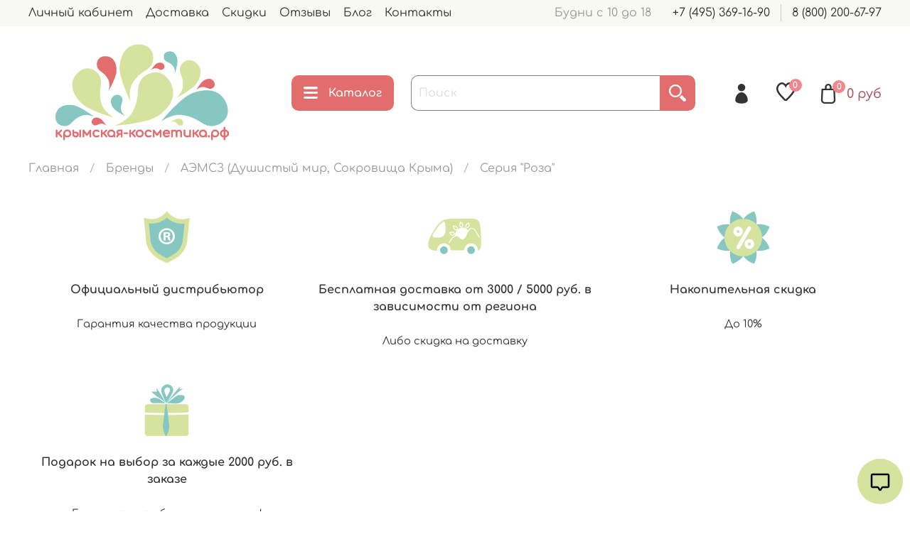

--- FILE ---
content_type: text/html; charset=utf-8
request_url: https://xn----7sbbtpiaccnexupfs6l4c.xn--p1ai/collection/seriya-roza
body_size: 72250
content:
<!DOCTYPE html>
<html
  style="
    --color-btn-bg:#e16d6d;
--color-btn-bg-is-dark:true;
--bg:#ffffff;
--bg-is-dark:false;

--color-text: var(--color-text-dark);
--color-text-minor-shade: var(--color-text-dark-minor-shade);
--color-text-major-shade: var(--color-text-dark-major-shade);
--color-text-half-shade: var(--color-text-dark-half-shade);

--color-notice-warning-is-dark:false;
--color-notice-success-is-dark:false;
--color-notice-error-is-dark:false;
--color-notice-info-is-dark:false;
--color-form-controls-bg:var(--bg);
--color-form-controls-bg-disabled:var(--bg-minor-shade);
--color-form-controls-border-color:var(--bg-half-shade);
--color-form-controls-color:var(--color-text);
--is-editor:false;


  "
  >
  <head><meta data-config="{&quot;collection_products_count&quot;:18}" name="page-config" content="" /><meta data-config="{&quot;money_with_currency_format&quot;:{&quot;delimiter&quot;:&quot; &quot;,&quot;separator&quot;:&quot;.&quot;,&quot;format&quot;:&quot;%n %u&quot;,&quot;unit&quot;:&quot;руб&quot;,&quot;show_price_without_cents&quot;:1},&quot;currency_code&quot;:&quot;RUR&quot;,&quot;currency_iso_code&quot;:&quot;RUB&quot;,&quot;default_currency&quot;:{&quot;title&quot;:&quot;Российский рубль&quot;,&quot;code&quot;:&quot;RUR&quot;,&quot;rate&quot;:1.0,&quot;format_string&quot;:&quot;%n %u&quot;,&quot;unit&quot;:&quot;руб&quot;,&quot;price_separator&quot;:&quot;&quot;,&quot;is_default&quot;:true,&quot;price_delimiter&quot;:&quot;&quot;,&quot;show_price_with_delimiter&quot;:true,&quot;show_price_without_cents&quot;:true},&quot;facebook&quot;:{&quot;pixelActive&quot;:false,&quot;currency_code&quot;:&quot;RUB&quot;,&quot;use_variants&quot;:null},&quot;vk&quot;:{&quot;pixel_active&quot;:null,&quot;price_list_id&quot;:null},&quot;new_ya_metrika&quot;:true,&quot;ecommerce_data_container&quot;:&quot;dataLayer&quot;,&quot;common_js_version&quot;:null,&quot;vue_ui_version&quot;:null,&quot;feedback_captcha_enabled&quot;:&quot;1&quot;,&quot;account_id&quot;:486423,&quot;hide_items_out_of_stock&quot;:false,&quot;forbid_order_over_existing&quot;:true,&quot;minimum_items_price&quot;:990,&quot;enable_comparison&quot;:true,&quot;locale&quot;:&quot;ru&quot;,&quot;client_group&quot;:null,&quot;consent_to_personal_data&quot;:{&quot;active&quot;:false,&quot;obligatory&quot;:true,&quot;description&quot;:&quot;Настоящим подтверждаю, что я ознакомлен и согласен с условиями \u003ca href=&#39;/page/oferta&#39; target=&#39;blank&#39;\u003eоферты и политики конфиденциальности\u003c/a\u003e.&quot;},&quot;recaptcha_key&quot;:&quot;6LfXhUEmAAAAAOGNQm5_a2Ach-HWlFKD3Sq7vfFj&quot;,&quot;recaptcha_key_v3&quot;:&quot;6LcZi0EmAAAAAPNov8uGBKSHCvBArp9oO15qAhXa&quot;,&quot;yandex_captcha_key&quot;:&quot;ysc1_ec1ApqrRlTZTXotpTnO8PmXe2ISPHxsd9MO3y0rye822b9d2&quot;,&quot;checkout_float_order_content_block&quot;:true,&quot;available_products_characteristics_ids&quot;:null,&quot;sber_id_app_id&quot;:&quot;5b5a3c11-72e5-4871-8649-4cdbab3ba9a4&quot;,&quot;theme_generation&quot;:4,&quot;quick_checkout_captcha_enabled&quot;:false,&quot;max_order_lines_count&quot;:500,&quot;sber_bnpl_min_amount&quot;:1000,&quot;sber_bnpl_max_amount&quot;:150000,&quot;counter_settings&quot;:{&quot;data_layer_name&quot;:&quot;dataLayer&quot;,&quot;new_counters_setup&quot;:false,&quot;add_to_cart_event&quot;:true,&quot;remove_from_cart_event&quot;:true,&quot;add_to_wishlist_event&quot;:true},&quot;site_setting&quot;:{&quot;show_cart_button&quot;:true,&quot;show_service_button&quot;:false,&quot;show_marketplace_button&quot;:false,&quot;show_quick_checkout_button&quot;:false},&quot;warehouses&quot;:[],&quot;captcha_type&quot;:&quot;google&quot;,&quot;human_readable_urls&quot;:false}" name="shop-config" content="" /><meta name='js-evnvironment' content='production' /><meta name='default-locale' content='ru' /><meta name='insales-redefined-api-methods' content="[]" /><script type="text/javascript" src="https://static.insales-cdn.com/assets/static-versioned/v3.72/static/libs/lodash/4.17.21/lodash.min.js"></script>
<!--InsalesCounter -->
<script type="text/javascript">
(function() {
  if (typeof window.__insalesCounterId !== 'undefined') {
    return;
  }

  try {
    Object.defineProperty(window, '__insalesCounterId', {
      value: 486423,
      writable: true,
      configurable: true
    });
  } catch (e) {
    console.error('InsalesCounter: Failed to define property, using fallback:', e);
    window.__insalesCounterId = 486423;
  }

  if (typeof window.__insalesCounterId === 'undefined') {
    console.error('InsalesCounter: Failed to set counter ID');
    return;
  }

  let script = document.createElement('script');
  script.async = true;
  script.src = '/javascripts/insales_counter.js?7';
  let firstScript = document.getElementsByTagName('script')[0];
  firstScript.parentNode.insertBefore(script, firstScript);
})();
</script>
<!-- /InsalesCounter -->
    <script type="text/javascript">
      (function() {
        var fileref = document.createElement('script');
        fileref.setAttribute("type","text/javascript");
        fileref.setAttribute("src", 'https://pnn.insales-tech.ru/pnn/pnn.js');
        document.getElementsByTagName("head")[0].appendChild(fileref);
      })();
    </script>

    <!-- meta -->
<meta charset="UTF-8" /><title>Серия "Роза" – купить в интернет-магазине по лучшей цене</title><meta name="description" content="Серия 'Роза'">
<meta data-config="{&quot;static-versioned&quot;: &quot;1.38&quot;}" name="theme-meta-data" content="">
<meta name="robots" content="index,follow" />
<meta http-equiv="X-UA-Compatible" content="IE=edge,chrome=1" />
<meta name="viewport" content="width=device-width, initial-scale=1.0" />
<meta name="SKYPE_TOOLBAR" content="SKYPE_TOOLBAR_PARSER_COMPATIBLE" />
<meta name="format-detection" content="telephone=no">

<!-- canonical url--><link rel="canonical" href="https://крымская-косметика.рф/collection/seriya-roza"/>

<!-- rss feed-->
  
    <meta property="og:title" content="Серия &quot;Роза&quot;">
  
  
  <meta property="og:type" content="website">
  <meta property="og:url" content="https://крымская-косметика.рф/collection/seriya-roza">




<!-- icons-->
<link rel="icon" type="image/png" sizes="16x16" href="https://static.insales-cdn.com/assets/1/8170/1662954/1769376085/favicon.png" /><style media="screen">
  @supports (content-visibility: hidden) {
    body:not(.settings_loaded) {
      content-visibility: hidden;
    }
  }
  @supports not (content-visibility: hidden) {
    body:not(.settings_loaded) {
      visibility: hidden;
    }
  }
</style>
<style>
  .widget-type_widget_v4_header_1_86b709ff7252344c80b54b2cdcc9f2b0{background:transparent !important;padding-left:0 !important;padding-right:0 !important}.widget-type_widget_v4_header_1_86b709ff7252344c80b54b2cdcc9f2b0 .layout__content{max-width:100%;background:transparent;padding-left:0 !important;padding-right:0 !important}.widget-type_widget_v4_header_1_86b709ff7252344c80b54b2cdcc9f2b0[style*="--bg"] .header-part-main{padding-left:0;padding-right:0}.widget-type_widget_v4_header_1_86b709ff7252344c80b54b2cdcc9f2b0[style*="--bg"] .header-part-main__inner{padding-left:var(--layout-side-padding);padding-right:var(--layout-side-padding)}.widget-type_widget_v4_header_1_86b709ff7252344c80b54b2cdcc9f2b0[style*="--header-wide-bg:true"] .header-part-top,.widget-type_widget_v4_header_1_86b709ff7252344c80b54b2cdcc9f2b0[style*="--header-wide-bg:true"] .header-part-main,.widget-type_widget_v4_header_1_86b709ff7252344c80b54b2cdcc9f2b0[style*="--header-wide-content:true"] .header-part-top,.widget-type_widget_v4_header_1_86b709ff7252344c80b54b2cdcc9f2b0[style*="--header-wide-content:true"] .header-part-main{padding-left:var(--layout-side-padding);padding-right:var(--layout-side-padding)}@media screen and (max-width: 767px){.widget-type_widget_v4_header_1_86b709ff7252344c80b54b2cdcc9f2b0[style*="--header-wide-bg:true"] .header-part-top,.widget-type_widget_v4_header_1_86b709ff7252344c80b54b2cdcc9f2b0[style*="--header-wide-bg:true"] .header-part-main,.widget-type_widget_v4_header_1_86b709ff7252344c80b54b2cdcc9f2b0[style*="--header-wide-content:true"] .header-part-top,.widget-type_widget_v4_header_1_86b709ff7252344c80b54b2cdcc9f2b0[style*="--header-wide-content:true"] .header-part-main{padding-left:0;padding-right:0}}.widget-type_widget_v4_header_1_86b709ff7252344c80b54b2cdcc9f2b0[style*="--header-wide-bg:true"] .header-part-top__inner,.widget-type_widget_v4_header_1_86b709ff7252344c80b54b2cdcc9f2b0[style*="--header-wide-bg:true"] .header-part-main__inner,.widget-type_widget_v4_header_1_86b709ff7252344c80b54b2cdcc9f2b0[style*="--header-wide-content:true"] .header-part-top__inner,.widget-type_widget_v4_header_1_86b709ff7252344c80b54b2cdcc9f2b0[style*="--header-wide-content:true"] .header-part-main__inner{padding-left:0;padding-right:0}.widget-type_widget_v4_header_1_86b709ff7252344c80b54b2cdcc9f2b0[style*="--header-wide-bg:true"] .header-part-top,.widget-type_widget_v4_header_1_86b709ff7252344c80b54b2cdcc9f2b0[style*="--header-wide-content:true"] .header-part-top{background-color:#f7f9f2}.widget-type_widget_v4_header_1_86b709ff7252344c80b54b2cdcc9f2b0[style*="--header-wide-bg:true"] .header-part-main,.widget-type_widget_v4_header_1_86b709ff7252344c80b54b2cdcc9f2b0[style*="--header-wide-content:true"] .header-part-main{background-color:var(--bg)}.widget-type_widget_v4_header_1_86b709ff7252344c80b54b2cdcc9f2b0[style*="--header-wide-bg:true"] .header-part-top__inner,.widget-type_widget_v4_header_1_86b709ff7252344c80b54b2cdcc9f2b0[style*="--header-wide-bg:true"] .header-part-main__inner,.widget-type_widget_v4_header_1_86b709ff7252344c80b54b2cdcc9f2b0[style*="--header-wide-content:true"] .header-part-top__inner,.widget-type_widget_v4_header_1_86b709ff7252344c80b54b2cdcc9f2b0[style*="--header-wide-content:true"] .header-part-main__inner{background-color:transparent}.widget-type_widget_v4_header_1_86b709ff7252344c80b54b2cdcc9f2b0[style*="--header-wide-content:true"] .header-part-top__inner,.widget-type_widget_v4_header_1_86b709ff7252344c80b54b2cdcc9f2b0[style*="--header-wide-content:true"] .header-part-main__inner,.widget-type_widget_v4_header_1_86b709ff7252344c80b54b2cdcc9f2b0[style*="--header-wide-content:true"] .header__collections-content{max-width:100%}.widget-type_widget_v4_header_1_86b709ff7252344c80b54b2cdcc9f2b0[style*="--hide-language:true"] .header-part-top__inner,.widget-type_widget_v4_header_1_86b709ff7252344c80b54b2cdcc9f2b0 .header_no-languages .header-part-top__inner{grid-template-areas:"menu text contacts";grid-template-columns:1fr max-content max-content}@media screen and (max-width: 767px){.widget-type_widget_v4_header_1_86b709ff7252344c80b54b2cdcc9f2b0[style*="--hide-language:true"] .header-part-top__inner,.widget-type_widget_v4_header_1_86b709ff7252344c80b54b2cdcc9f2b0 .header_no-languages .header-part-top__inner{grid-template-areas:"menu" "text" "contacts";grid-template-columns:auto}}.widget-type_widget_v4_header_1_86b709ff7252344c80b54b2cdcc9f2b0[style*="--hide-language:true"] .header__area-language,.widget-type_widget_v4_header_1_86b709ff7252344c80b54b2cdcc9f2b0[style*="--hide-language:true"] .header__mobile-languages,.widget-type_widget_v4_header_1_86b709ff7252344c80b54b2cdcc9f2b0 .header_no-languages .header__area-language,.widget-type_widget_v4_header_1_86b709ff7252344c80b54b2cdcc9f2b0 .header_no-languages .header__mobile-languages{display:none !important}.widget-type_widget_v4_header_1_86b709ff7252344c80b54b2cdcc9f2b0[style*="--hide-personal:true"] .header__cabinet{display:none !important}.widget-type_widget_v4_header_1_86b709ff7252344c80b54b2cdcc9f2b0[style*="--hide-compare:true"] .header__compare{display:none !important}@media screen and (max-width: 767px){.widget-type_widget_v4_header_1_86b709ff7252344c80b54b2cdcc9f2b0[style*="--hide-personal:true"][style*="--hide-compare:true"] .header-part-main__inner{grid-template-areas:"search" "collection-menu";grid-template-columns:100%}.widget-type_widget_v4_header_1_86b709ff7252344c80b54b2cdcc9f2b0[style*="--hide-personal:true"][style*="--hide-compare:true"] .header__area-controls{display:none}.widget-type_widget_v4_header_1_86b709ff7252344c80b54b2cdcc9f2b0[style*="--hide-personal:true"][style*="--hide-compare:true"] .header__search-form{position:relative;top:auto;left:auto;right:auto;z-index:1;display:flex}.widget-type_widget_v4_header_1_86b709ff7252344c80b54b2cdcc9f2b0[style*="--hide-personal:true"][style*="--hide-compare:true"] .header__search-mobile-btn{display:none}}.widget-type_widget_v4_header_1_86b709ff7252344c80b54b2cdcc9f2b0[style*="--hide-menu-photo:true"] .header__collections-photo{display:none !important}@media screen and (max-width: 767px){.widget-type_widget_v4_header_1_86b709ff7252344c80b54b2cdcc9f2b0 .header-part-top{order:1}}.widget-type_widget_v4_header_1_86b709ff7252344c80b54b2cdcc9f2b0 .header-part-top__inner{display:grid;grid-template-areas:"menu text contacts language";grid-template-columns:1fr max-content max-content max-content;grid-column-gap:30px;align-items:center;max-width:var(--layout-content-max-width);margin:0 auto;padding-top:var(--header-top-pt);padding-bottom:var(--header-top-pb);padding-left:var(--layout-side-padding);padding-right:var(--layout-side-padding);background-color:var(--bg-minor-shade)}@media screen and (max-width: 1024px){.widget-type_widget_v4_header_1_86b709ff7252344c80b54b2cdcc9f2b0 .header-part-top__inner{grid-column-gap:20px}}@media screen and (max-width: 767px){.widget-type_widget_v4_header_1_86b709ff7252344c80b54b2cdcc9f2b0 .header-part-top__inner{grid-template-areas:"menu" "text" "contacts";grid-template-columns:auto;padding-top:15px;padding-bottom:15px}}.widget-type_widget_v4_header_1_86b709ff7252344c80b54b2cdcc9f2b0 .header-part-main{padding-left:var(--layout-side-padding);padding-right:var(--layout-side-padding)}@media screen and (max-width: 767px){.widget-type_widget_v4_header_1_86b709ff7252344c80b54b2cdcc9f2b0 .header-part-main{padding:0}}.widget-type_widget_v4_header_1_86b709ff7252344c80b54b2cdcc9f2b0 .header-part-main__inner{display:grid;grid-template-areas:"logo catalog search controls";grid-template-columns:max-content max-content 1fr max-content;align-items:center;padding-top:var(--header-main-pt);padding-bottom:var(--header-main-pb);max-width:var(--layout-content-max-width);margin:0 auto;background-color:var(--bg);position:relative}@media screen and (max-width: 767px){.widget-type_widget_v4_header_1_86b709ff7252344c80b54b2cdcc9f2b0 .header-part-main__inner{grid-template-areas:"controls search" "collection-menu collection-menu";grid-template-columns:1fr max-content;padding:0;align-items:stretch}}@media screen and (max-width: 767px){.widget-type_widget_v4_header_1_86b709ff7252344c80b54b2cdcc9f2b0 .header{position:fixed;top:0;right:0;bottom:0;left:0;z-index:50;overflow-y:auto;background-color:var(--bg);transform:translate3d(-100%, 0, 0);visibility:hidden;transition:.3s}.widget-type_widget_v4_header_1_86b709ff7252344c80b54b2cdcc9f2b0 .header.is-show-mobile{transform:translate3d(0, 0, 0);visibility:visible}}@media screen and (max-width: 767px){.widget-type_widget_v4_header_1_86b709ff7252344c80b54b2cdcc9f2b0 .header__content{display:flex;flex-direction:column}}.widget-type_widget_v4_header_1_86b709ff7252344c80b54b2cdcc9f2b0 .header__area-menu{grid-area:menu;min-width:0}@media screen and (max-width: 767px){.widget-type_widget_v4_header_1_86b709ff7252344c80b54b2cdcc9f2b0 .header__area-menu{padding:0 var(--layout-side-padding)}}.widget-type_widget_v4_header_1_86b709ff7252344c80b54b2cdcc9f2b0 .header__area-language{grid-area:language;display:flex}@media screen and (max-width: 767px){.widget-type_widget_v4_header_1_86b709ff7252344c80b54b2cdcc9f2b0 .header__area-language{display:none}}.widget-type_widget_v4_header_1_86b709ff7252344c80b54b2cdcc9f2b0 .header__area-text{grid-area:text}@media screen and (max-width: 767px){.widget-type_widget_v4_header_1_86b709ff7252344c80b54b2cdcc9f2b0 .header__area-text{padding:0 var(--layout-side-padding)}}.widget-type_widget_v4_header_1_86b709ff7252344c80b54b2cdcc9f2b0 .header__area-contacts{grid-area:contacts;display:flex}@media screen and (max-width: 767px){.widget-type_widget_v4_header_1_86b709ff7252344c80b54b2cdcc9f2b0 .header__area-contacts{display:block;padding:0 var(--layout-side-padding)}}.widget-type_widget_v4_header_1_86b709ff7252344c80b54b2cdcc9f2b0 .header__area-logo{grid-area:logo}@media screen and (max-width: 767px){.widget-type_widget_v4_header_1_86b709ff7252344c80b54b2cdcc9f2b0 .header__area-logo{display:none}}.widget-type_widget_v4_header_1_86b709ff7252344c80b54b2cdcc9f2b0 .header__area-catalog{grid-area:catalog}@media screen and (max-width: 767px){.widget-type_widget_v4_header_1_86b709ff7252344c80b54b2cdcc9f2b0 .header__area-catalog{display:none}}.widget-type_widget_v4_header_1_86b709ff7252344c80b54b2cdcc9f2b0 .header__area-search{grid-area:search}@media screen and (max-width: 767px){.widget-type_widget_v4_header_1_86b709ff7252344c80b54b2cdcc9f2b0 .header__area-search{padding:10px calc(var(--layout-side-padding) - 5px) 10px var(--layout-side-padding);background-color:var(--bg-minor-shade)}}.widget-type_widget_v4_header_1_86b709ff7252344c80b54b2cdcc9f2b0 .header__area-controls{grid-area:controls}@media screen and (max-width: 767px){.widget-type_widget_v4_header_1_86b709ff7252344c80b54b2cdcc9f2b0 .header__area-controls{padding:10px 5px 10px calc(var(--layout-side-padding) - 5px);background-color:var(--bg-minor-shade)}}.widget-type_widget_v4_header_1_86b709ff7252344c80b54b2cdcc9f2b0 .header__menu{padding:0;margin:0}@media screen and (max-width: 767px){.widget-type_widget_v4_header_1_86b709ff7252344c80b54b2cdcc9f2b0 .header__menu{margin-bottom:10px}}.widget-type_widget_v4_header_1_86b709ff7252344c80b54b2cdcc9f2b0 .header__menu-item{list-style:none;margin-right:18px}.widget-type_widget_v4_header_1_86b709ff7252344c80b54b2cdcc9f2b0 .header__menu-item:last-child{margin-right:0}@media screen and (max-width: 767px){.widget-type_widget_v4_header_1_86b709ff7252344c80b54b2cdcc9f2b0 .header__menu-item{margin-right:0;margin-bottom:4px}}.widget-type_widget_v4_header_1_86b709ff7252344c80b54b2cdcc9f2b0 .header__menu-link{color:var(--color-text);text-decoration:none}.widget-type_widget_v4_header_1_86b709ff7252344c80b54b2cdcc9f2b0 .header__menu-link.is-current{color:var(--color-accent-text)}@media screen and (max-width: 767px){.widget-type_widget_v4_header_1_86b709ff7252344c80b54b2cdcc9f2b0 .header__menu-link{display:inline-block;padding:2px 0;font-weight:600}}.widget-type_widget_v4_header_1_86b709ff7252344c80b54b2cdcc9f2b0 .header__phone{margin-right:15px;padding-right:15px;border-right:1px solid var(--color-border-block)}@media screen and (max-width: 767px){.widget-type_widget_v4_header_1_86b709ff7252344c80b54b2cdcc9f2b0 .header__phone{font-size:1.5rem;font-weight:600;border-right:none;margin-right:0;padding-right:0}}.widget-type_widget_v4_header_1_86b709ff7252344c80b54b2cdcc9f2b0 .header__phone:last-child{margin-right:0;padding-right:0;border-right:none}.widget-type_widget_v4_header_1_86b709ff7252344c80b54b2cdcc9f2b0 .header__phone a{color:var(--color-text);text-decoration:none}.widget-type_widget_v4_header_1_86b709ff7252344c80b54b2cdcc9f2b0 .header__work-time{color:var(--color-text-half-shade)}@media screen and (max-width: 1024px){.widget-type_widget_v4_header_1_86b709ff7252344c80b54b2cdcc9f2b0 .header__work-time{max-width:250px;overflow:hidden;white-space:nowrap;text-overflow:ellipsis}}@media screen and (max-width: 767px){.widget-type_widget_v4_header_1_86b709ff7252344c80b54b2cdcc9f2b0 .header__work-time{margin-bottom:10px;max-width:100%;overflow:visible;white-space:normal}}.widget-type_widget_v4_header_1_86b709ff7252344c80b54b2cdcc9f2b0 .header__language{margin-right:15px;padding-right:15px;border-right:1px solid var(--color-border-block);text-decoration:none;text-transform:uppercase;color:var(--color-text-half-shade)}.widget-type_widget_v4_header_1_86b709ff7252344c80b54b2cdcc9f2b0 .header__language:hover{color:var(--color-text-minor-shade)}.widget-type_widget_v4_header_1_86b709ff7252344c80b54b2cdcc9f2b0 .header__language:last-child{margin-right:0;padding-right:0;border-right:none}.widget-type_widget_v4_header_1_86b709ff7252344c80b54b2cdcc9f2b0 .header__language.is-active{color:var(--color-accent-text);cursor:default}.widget-type_widget_v4_header_1_86b709ff7252344c80b54b2cdcc9f2b0 .header__logo{margin-right:50px;display:inline-block;max-width:320px}@media screen and (max-width: 1200px){.widget-type_widget_v4_header_1_86b709ff7252344c80b54b2cdcc9f2b0 .header__logo{margin-right:24px}}@media screen and (max-width: 1024px){.widget-type_widget_v4_header_1_86b709ff7252344c80b54b2cdcc9f2b0 .header__logo{max-width:150px}}@media screen and (max-width: 767px){.widget-type_widget_v4_header_1_86b709ff7252344c80b54b2cdcc9f2b0 .header__logo{margin-right:0}}.widget-type_widget_v4_header_1_86b709ff7252344c80b54b2cdcc9f2b0 .header__logo img{max-width:100%;max-height:260px;width:100%;object-fit:contain;object-position:0 50%}@media screen and (max-width: 1024px){.widget-type_widget_v4_header_1_86b709ff7252344c80b54b2cdcc9f2b0 .header__logo img{max-height:150px;object-position:50%}}.widget-type_widget_v4_header_1_86b709ff7252344c80b54b2cdcc9f2b0 .header__show-collection-btn{position:relative;font-weight:600;font-size:var(--font-size)}.widget-type_widget_v4_header_1_86b709ff7252344c80b54b2cdcc9f2b0 .header__show-collection-btn.is-active{z-index:101}.widget-type_widget_v4_header_1_86b709ff7252344c80b54b2cdcc9f2b0 .header__show-collection-btn.is-active .icon._hide{display:inline}.widget-type_widget_v4_header_1_86b709ff7252344c80b54b2cdcc9f2b0 .header__show-collection-btn.is-active .icon._show{display:none}.widget-type_widget_v4_header_1_86b709ff7252344c80b54b2cdcc9f2b0 .header__show-collection-btn .icon{margin-right:15px;font-size:1.25rem;width:1.25rem;text-align:center}.widget-type_widget_v4_header_1_86b709ff7252344c80b54b2cdcc9f2b0 .header__show-collection-btn .icon._hide{display:none}.widget-type_widget_v4_header_1_86b709ff7252344c80b54b2cdcc9f2b0 .header__search{margin:0 24px}@media screen and (max-width: 1024px){.widget-type_widget_v4_header_1_86b709ff7252344c80b54b2cdcc9f2b0 .header__search{margin:0 16px}}@media screen and (max-width: 767px){.widget-type_widget_v4_header_1_86b709ff7252344c80b54b2cdcc9f2b0 .header__search{margin:0}.widget-type_widget_v4_header_1_86b709ff7252344c80b54b2cdcc9f2b0 .header__search.is-show-mobile .header__search-form{display:flex}.widget-type_widget_v4_header_1_86b709ff7252344c80b54b2cdcc9f2b0 .header__search.is-show-mobile .header__search-mobile-btn .icon._show{display:none}.widget-type_widget_v4_header_1_86b709ff7252344c80b54b2cdcc9f2b0 .header__search.is-show-mobile .header__search-mobile-btn .icon._hide{display:block}}.widget-type_widget_v4_header_1_86b709ff7252344c80b54b2cdcc9f2b0 .header__search-form{display:flex;border-radius:var(--controls-form-border-radius)}@media screen and (max-width: 767px){.widget-type_widget_v4_header_1_86b709ff7252344c80b54b2cdcc9f2b0 .header__search-form{position:absolute;top:10px;left:var(--layout-side-padding);right:calc(var(--layout-side-padding) + 60px);z-index:1;display:none}}.widget-type_widget_v4_header_1_86b709ff7252344c80b54b2cdcc9f2b0 .header .form-control.header__search-field{border-top-right-radius:0;border-bottom-right-radius:0;border-right:none;font-size:var(--font-size);width:150px;flex-grow:1}.widget-type_widget_v4_header_1_86b709ff7252344c80b54b2cdcc9f2b0 .header .form-control.header__search-field:focus{box-shadow:none}.widget-type_widget_v4_header_1_86b709ff7252344c80b54b2cdcc9f2b0 .header__search-btn{position:relative;width:var(--controls-height-l);border-top-left-radius:0;border-bottom-left-radius:0}.widget-type_widget_v4_header_1_86b709ff7252344c80b54b2cdcc9f2b0 .header__search-btn .icon{position:absolute;top:50%;left:50%;transform:translate(-50%, -50%);font-size:1.5rem}.widget-type_widget_v4_header_1_86b709ff7252344c80b54b2cdcc9f2b0 .header__search-mobile-btn{min-width:50px;height:50px;padding:0;border:none;background:none;color:var(--color-text);display:none}.widget-type_widget_v4_header_1_86b709ff7252344c80b54b2cdcc9f2b0 .header__search-mobile-btn:hover,.widget-type_widget_v4_header_1_86b709ff7252344c80b54b2cdcc9f2b0 .header__search-mobile-btn:active{background:none;color:var(--color-text)}@media screen and (max-width: 767px){.widget-type_widget_v4_header_1_86b709ff7252344c80b54b2cdcc9f2b0 .header__search-mobile-btn{display:inline-flex}}.widget-type_widget_v4_header_1_86b709ff7252344c80b54b2cdcc9f2b0 .header__search-mobile-btn .icon{font-size:1.5rem}.widget-type_widget_v4_header_1_86b709ff7252344c80b54b2cdcc9f2b0 .header__search-mobile-btn .icon._hide{display:none}.widget-type_widget_v4_header_1_86b709ff7252344c80b54b2cdcc9f2b0 .header__control-btn{min-width:2rem;height:2rem;display:inline-flex;align-items:center;line-height:1;text-decoration:none;margin-left:25px;color:var(--color-text);justify-content:center}@media screen and (max-width: 1200px){.widget-type_widget_v4_header_1_86b709ff7252344c80b54b2cdcc9f2b0 .header__control-btn{margin-left:16px}}@media screen and (max-width: 767px){.widget-type_widget_v4_header_1_86b709ff7252344c80b54b2cdcc9f2b0 .header__control-btn{min-width:50px;height:50px;margin-left:0;justify-content:center}}.widget-type_widget_v4_header_1_86b709ff7252344c80b54b2cdcc9f2b0 .header__control-btn .icon{font-size:1.75rem;position:relative}.widget-type_widget_v4_header_1_86b709ff7252344c80b54b2cdcc9f2b0 .header__control-bage{font-family:var(--font-family);min-width:1.125rem;height:1.125rem;padding:0 3px;line-height:1.125rem;font-size:0.75rem;font-weight:700;text-align:center;border-radius:50%;position:absolute;top:-5px;right:-10px;background-color:var(--bage-bg)}[style*="--bage-bg-is-dark:true"].widget-type_widget_v4_header_1_86b709ff7252344c80b54b2cdcc9f2b0 .header__control-bage{color:var(--color-text-light);--color-text:var(--color-text-light);--color-text-minor-shade:var(--color-text-light-minor-shade);--color-text-major-shade:var(--color-text-light-major-shade);--color-text-half-shade:var(--color-text-light-half-shade)}[style*="--bage-bg-is-light:true"].widget-type_widget_v4_header_1_86b709ff7252344c80b54b2cdcc9f2b0 .header__control-bage{color:var(--color-text-dark);--color-text:var(--color-text-dark);--color-text-minor-shade:var(--color-text-dark-minor-shade);--color-text-major-shade:var(--color-text-dark-major-shade);--color-text-half-shade:var(--color-text-dark-half-shade)}.widget-type_widget_v4_header_1_86b709ff7252344c80b54b2cdcc9f2b0 .header__control-text{margin-left:12px;font-size:1.125rem;color:var(--color-accent-text);font-weight:600}@media screen and (max-width: 1024px){.widget-type_widget_v4_header_1_86b709ff7252344c80b54b2cdcc9f2b0 .header__control-text{display:none}}@media screen and (max-width: 767px){.widget-type_widget_v4_header_1_86b709ff7252344c80b54b2cdcc9f2b0 .header__cart{display:none}}.widget-type_widget_v4_header_1_86b709ff7252344c80b54b2cdcc9f2b0 .header__collections-overlay{position:fixed;top:0;right:0;left:0;bottom:0;background-color:rgba(0,0,0,0.3);z-index:100;display:none}.widget-type_widget_v4_header_1_86b709ff7252344c80b54b2cdcc9f2b0 .header__collections-overlay.is-show{display:block}@media screen and (max-width: 767px){.widget-type_widget_v4_header_1_86b709ff7252344c80b54b2cdcc9f2b0 .header__collections-overlay.is-show{display:none}}.widget-type_widget_v4_header_1_86b709ff7252344c80b54b2cdcc9f2b0 .header__collections{--grid-list-min-width:var(--menu-grid-list-min-width, --grid-list-min-width);--grid-list-row-gap:var(--menu-grid-list-row-gap, --grid-list-row-gap);--grid-list-column-gap:var(--menu-grid-list-column-gap, --grid-list-column-gap);--img-ratio:var(--menu-img-ratio, --img-ratio);position:absolute;left:0;right:0;top:100%;z-index:101;display:none}@media screen and (max-width: 767px){.widget-type_widget_v4_header_1_86b709ff7252344c80b54b2cdcc9f2b0 .header__collections{grid-area:collection-menu;display:block;position:relative;left:auto;right:auto;top:auto;z-index:1}}.widget-type_widget_v4_header_1_86b709ff7252344c80b54b2cdcc9f2b0 .header__collections.is-show{display:block}.widget-type_widget_v4_header_1_86b709ff7252344c80b54b2cdcc9f2b0 .header__collections-content{margin:0 auto;padding:2rem;background-color:var(--bg);max-width:var(--layout-content-max-width);overflow-y:auto;scrollbar-width:thin;min-height:300px;box-shadow:0px 0 15px rgba(0,0,0,0.5)}.widget-type_widget_v4_header_1_86b709ff7252344c80b54b2cdcc9f2b0 .header__collections-content::-webkit-scrollbar{width:10px;background-color:var(--bg-minor-shade);border:2px solid var(--bg)}.widget-type_widget_v4_header_1_86b709ff7252344c80b54b2cdcc9f2b0 .header__collections-content::-webkit-scrollbar-thumb{background-color:var(--color-btn-bg);border:2px solid var(--bg)}@media screen and (max-width: 767px){.widget-type_widget_v4_header_1_86b709ff7252344c80b54b2cdcc9f2b0 .header__collections-content{max-width:100%;margin:0;padding:0 var(--layout-side-padding);overflow-y:visible;min-height:0;box-shadow:none}}.widget-type_widget_v4_header_1_86b709ff7252344c80b54b2cdcc9f2b0 .header__collections-menu{padding:0;margin:0;list-style:none}@media screen and (max-width: 767px){.widget-type_widget_v4_header_1_86b709ff7252344c80b54b2cdcc9f2b0 .header__collections-menu{display:block !important}}.widget-type_widget_v4_header_1_86b709ff7252344c80b54b2cdcc9f2b0 .header__collections-submenu{list-style:none;margin:0 0 0 1rem;padding:0}@media screen and (max-width: 767px){.widget-type_widget_v4_header_1_86b709ff7252344c80b54b2cdcc9f2b0 .header__collections-submenu{display:none}}.widget-type_widget_v4_header_1_86b709ff7252344c80b54b2cdcc9f2b0 .header__collections-submenu .header__collections-item{margin-bottom:3px}@media screen and (max-width: 767px){.widget-type_widget_v4_header_1_86b709ff7252344c80b54b2cdcc9f2b0 .header__collections-controls{position:relative;padding-right:3rem}}.widget-type_widget_v4_header_1_86b709ff7252344c80b54b2cdcc9f2b0 .header__collections-show-submenu-btn{position:absolute;right:0;top:50%;width:2.5rem;height:2.5rem;margin-top:-1.25rem;background:none;border:none;padding:0;outline:none;box-shadow:none;color:var(--color-text);cursor:pointer;display:none}.widget-type_widget_v4_header_1_86b709ff7252344c80b54b2cdcc9f2b0 .header__collections-show-submenu-btn .icon{position:relative;display:inline-block;font-size:1.25rem}@media screen and (max-width: 767px){.widget-type_widget_v4_header_1_86b709ff7252344c80b54b2cdcc9f2b0 .header__collections-show-submenu-btn{display:block}}.widget-type_widget_v4_header_1_86b709ff7252344c80b54b2cdcc9f2b0 .header__collections-item.is-hide{display:none}@media screen and (max-width: 767px){.widget-type_widget_v4_header_1_86b709ff7252344c80b54b2cdcc9f2b0 .header__collections-item.is-hide{display:block}}.widget-type_widget_v4_header_1_86b709ff7252344c80b54b2cdcc9f2b0 .header__collections-item.is-current .header__collections-show-more-link{color:var(--color-accent-text)}.widget-type_widget_v4_header_1_86b709ff7252344c80b54b2cdcc9f2b0 .header__collections-item.is-current .header__collections-show-more-link:hover{color:var(--color-accent-text-major-shade)}@media screen and (max-width: 767px){.widget-type_widget_v4_header_1_86b709ff7252344c80b54b2cdcc9f2b0 .header__collections-item.is-level-1{border-bottom:1px solid var(--bg-minor-shade);padding:0.5rem 0}.widget-type_widget_v4_header_1_86b709ff7252344c80b54b2cdcc9f2b0 .header__collections-item.is-level-1:last-child{border-bottom:none}}.widget-type_widget_v4_header_1_86b709ff7252344c80b54b2cdcc9f2b0 .header__collections-item.is-level-1>.header__collections-controls{margin-bottom:5px}@media screen and (max-width: 767px){.widget-type_widget_v4_header_1_86b709ff7252344c80b54b2cdcc9f2b0 .header__collections-item.is-level-1>.header__collections-controls{margin-bottom:0}}.widget-type_widget_v4_header_1_86b709ff7252344c80b54b2cdcc9f2b0 .header__collections-item.is-level-1>.header__collections-controls .header__collections-link{font-size:1rem;font-weight:600}@media screen and (max-width: 767px){.widget-type_widget_v4_header_1_86b709ff7252344c80b54b2cdcc9f2b0 .header__collections-item.is-level-1>.header__collections-controls .header__collections-link{font-weight:normal;padding:0.5rem 0}}.widget-type_widget_v4_header_1_86b709ff7252344c80b54b2cdcc9f2b0 .header__collections-item.is-level-1>.header__collections-submenu{margin-left:0}@media screen and (max-width: 767px){.widget-type_widget_v4_header_1_86b709ff7252344c80b54b2cdcc9f2b0 .header__collections-item.is-level-1>.header__collections-submenu{margin-left:1rem}}@media screen and (max-width: 767px){.widget-type_widget_v4_header_1_86b709ff7252344c80b54b2cdcc9f2b0 .header__collections-item.is-show-mobile>.header__collections-submenu{display:block}.widget-type_widget_v4_header_1_86b709ff7252344c80b54b2cdcc9f2b0 .header__collections-item.is-show-mobile>.header__collections-controls .header__collections-show-submenu-btn{transform:rotate(-180deg)}}.widget-type_widget_v4_header_1_86b709ff7252344c80b54b2cdcc9f2b0 .header__collections-link{text-decoration:none;color:var(--color-text);font-size:0.875rem}.widget-type_widget_v4_header_1_86b709ff7252344c80b54b2cdcc9f2b0 .header__collections-link:hover,.widget-type_widget_v4_header_1_86b709ff7252344c80b54b2cdcc9f2b0 .header__collections-link.is-current{color:var(--color-accent-text)}@media screen and (max-width: 767px){.widget-type_widget_v4_header_1_86b709ff7252344c80b54b2cdcc9f2b0 .header__collections-link{display:block;padding:5px 0;font-size:0.875rem}}.widget-type_widget_v4_header_1_86b709ff7252344c80b54b2cdcc9f2b0 .header__collections-photo{display:block;text-decoration:none;margin-bottom:1rem}@media screen and (max-width: 767px){.widget-type_widget_v4_header_1_86b709ff7252344c80b54b2cdcc9f2b0 .header__collections-photo{display:none}}.widget-type_widget_v4_header_1_86b709ff7252344c80b54b2cdcc9f2b0 .header__collections-show-more{padding-top:3px;display:none}.widget-type_widget_v4_header_1_86b709ff7252344c80b54b2cdcc9f2b0 .header__collections-show-more.is-show{display:block}@media screen and (max-width: 767px){.widget-type_widget_v4_header_1_86b709ff7252344c80b54b2cdcc9f2b0 .header__collections-show-more.is-show{display:none}}.widget-type_widget_v4_header_1_86b709ff7252344c80b54b2cdcc9f2b0 .header__collections-show-more-link{cursor:pointer;text-decoration:none;display:inline-flex;align-items:center;position:relative}.widget-type_widget_v4_header_1_86b709ff7252344c80b54b2cdcc9f2b0 .header__collections-show-more-link:hover{color:var(--color-btn-bg-major-shade)}.widget-type_widget_v4_header_1_86b709ff7252344c80b54b2cdcc9f2b0 .header__collections-show-more-link.is-active .icon:before{transform:rotate(180deg)}.widget-type_widget_v4_header_1_86b709ff7252344c80b54b2cdcc9f2b0 .header__collections-show-more-link.is-active .header__collections-show-more-text-show{display:none}.widget-type_widget_v4_header_1_86b709ff7252344c80b54b2cdcc9f2b0 .header__collections-show-more-link.is-active .header__collections-show-more-text-hide{display:inline}.widget-type_widget_v4_header_1_86b709ff7252344c80b54b2cdcc9f2b0 .header__collections-show-more-link .icon{margin-left:5px}.widget-type_widget_v4_header_1_86b709ff7252344c80b54b2cdcc9f2b0 .header__collections-show-more-link .icon:before{display:inline-block;position:relative}.widget-type_widget_v4_header_1_86b709ff7252344c80b54b2cdcc9f2b0 .header__collections-show-more-text-hide{display:none}.widget-type_widget_v4_header_1_86b709ff7252344c80b54b2cdcc9f2b0 .header__collections-head{font-weight:600;font-size:1.15rem;padding:10px 0;border-bottom:1px solid var(--bg-minor-shade);display:none}@media screen and (max-width: 767px){.widget-type_widget_v4_header_1_86b709ff7252344c80b54b2cdcc9f2b0 .header__collections-head{display:block}}.widget-type_widget_v4_header_1_86b709ff7252344c80b54b2cdcc9f2b0 .header__mobile-head{display:none}@media screen and (max-width: 767px){.widget-type_widget_v4_header_1_86b709ff7252344c80b54b2cdcc9f2b0 .header__mobile-head{display:block}}.widget-type_widget_v4_header_1_86b709ff7252344c80b54b2cdcc9f2b0 .header__mobile-head-content{display:grid;grid-template-areas:"controls search";grid-template-columns:50px 1fr;grid-column-gap:10px;align-items:center;background-color:var(--bg-major-shade);padding:5px var(--layout-side-padding);min-height:66px}.widget-type_widget_v4_header_1_86b709ff7252344c80b54b2cdcc9f2b0 .header__hide-mobile-menu-btn{font-size:1.5rem;padding:0;width:50px;height:50px;border:none;background:none;color:var(--color-text);margin-left:-5px}.widget-type_widget_v4_header_1_86b709ff7252344c80b54b2cdcc9f2b0 .header__hide-mobile-menu-btn:hover,.widget-type_widget_v4_header_1_86b709ff7252344c80b54b2cdcc9f2b0 .header__hide-mobile-menu-btn:active{background:none;color:var(--color-text)}.widget-type_widget_v4_header_1_86b709ff7252344c80b54b2cdcc9f2b0 .header__hide-mobile-menu-btn.button{font-size:1.5rem;width:50px;height:50px}.widget-type_widget_v4_header_1_86b709ff7252344c80b54b2cdcc9f2b0 .header__mobile-languages{text-align:right}.widget-type_widget_v4_header_1_86b709ff7252344c80b54b2cdcc9f2b0 .header .cut-list{display:flex}@media screen and (max-width: 767px){.widget-type_widget_v4_header_1_86b709ff7252344c80b54b2cdcc9f2b0 .header .cut-list{display:block}}.widget-type_widget_v4_header_1_86b709ff7252344c80b54b2cdcc9f2b0 .header .cut-list__elem{white-space:nowrap}@media screen and (max-width: 767px){.widget-type_widget_v4_header_1_86b709ff7252344c80b54b2cdcc9f2b0 .header .cut-list__elem{white-space:normal}}@media screen and (max-width: 767px){.widget-type_widget_v4_header_1_86b709ff7252344c80b54b2cdcc9f2b0 .header .cut-list__drop-toggle{display:none}}.widget-type_widget_v4_header_1_86b709ff7252344c80b54b2cdcc9f2b0 .header .cut-list__more{background-color:var(--bg-minor-shade);border-color:var(--bg-major-shade);min-width:160px;padding:5px 10px}@media screen and (max-width: 767px){.widget-type_widget_v4_header_1_86b709ff7252344c80b54b2cdcc9f2b0 .header .cut-list__more{border:none;min-width:0;padding:0;position:static;top:auto;right:auto;z-index:1;display:block !important}}.widget-type_widget_v4_header_1_86b709ff7252344c80b54b2cdcc9f2b0 .header .cut-list__more .header__menu-item{margin-right:0;white-space:normal}.widget-type_widget_v4_header_1_86b709ff7252344c80b54b2cdcc9f2b0 .header-mobile-panel{background-color:var(--bg);display:none}@media screen and (max-width: 767px){.widget-type_widget_v4_header_1_86b709ff7252344c80b54b2cdcc9f2b0 .header-mobile-panel{display:block}}.widget-type_widget_v4_header_1_86b709ff7252344c80b54b2cdcc9f2b0 .header-mobile-panel__content{display:grid;grid-template-areas:"burger logo controls";grid-template-columns:max-content 1fr max-content;grid-column-gap:10px;align-items:center;padding:5px var(--layout-side-padding);min-height:66px}.widget-type_widget_v4_header_1_86b709ff7252344c80b54b2cdcc9f2b0 .header-mobile-panel__show-menu-btn{padding:0;border:none;background:none;color:var(--color-text);margin-left:-5px}.widget-type_widget_v4_header_1_86b709ff7252344c80b54b2cdcc9f2b0 .header-mobile-panel__show-menu-btn:hover,.widget-type_widget_v4_header_1_86b709ff7252344c80b54b2cdcc9f2b0 .header-mobile-panel__show-menu-btn:active{background:none;color:var(--color-text)}.widget-type_widget_v4_header_1_86b709ff7252344c80b54b2cdcc9f2b0 .header-mobile-panel__show-menu-btn.button{font-size:1.5rem;width:50px;height:50px}.widget-type_widget_v4_header_1_86b709ff7252344c80b54b2cdcc9f2b0 .header-mobile-panel__logo{text-align:center}.widget-type_widget_v4_header_1_86b709ff7252344c80b54b2cdcc9f2b0 .header-mobile-panel__logo img{max-width:100%;max-height:50px}.widget-type_widget_v4_header_1_86b709ff7252344c80b54b2cdcc9f2b0 .header-mobile-panel .header__control-btn{margin-left:0;min-width:50px;height:50px;justify-content:center}.widget-type_widget_v4_header_1_86b709ff7252344c80b54b2cdcc9f2b0 .icon-wishlist{width:80%;height:80%}@media screen and (max-width: 767px){.widget-type_widget_v4_header_1_86b709ff7252344c80b54b2cdcc9f2b0 .icon-wishlist{width:55%;height:55%}}.widget-type_widget_v4_header_1_86b709ff7252344c80b54b2cdcc9f2b0 .icon-wishlist:before{content:'';background-image:url(https://static-sl.insales.ru/files/1/6040/15906712/original/heart-label.svg);background-repeat:no-repeat;background-size:cover;width:100%;height:100%;top:0;left:0;position:absolute}
</style>
  </head>
  <body data-multi-lang="false">
    <noscript>
<div class="njs-alert-overlay">
  <div class="njs-alert-wrapper">
    <div class="njs-alert">
      <p>Включите в вашем браузере JavaScript!</p>
    </div>
  </div>
</div>
</noscript>

    <script>navigator.userAgent.indexOf("power")>-1&&(document.body.style.contentVisibility="visible");</script>
    <div class="page_layout page_layout_normal_left page_layout_section_top">
      <header>
      
        <div
  class="layout widget-type_widget_v4_header_1_86b709ff7252344c80b54b2cdcc9f2b0"
  style="--bage-bg:#f1868d; --bage-bg-is-dark:true; --bage-bg-minor-shade:#f5aaaf; --bage-bg-minor-shade-is-light:true; --bage-bg-major-shade:#f9cccf; --bage-bg-major-shade-is-light:true; --bage-bg-half-shade:#ffffff; --bage-bg-half-shade-is-light:true; --menu-grid-list-min-width:160px; --menu-grid-list-row-gap:1.5rem; --menu-grid-list-column-gap:1rem; --subcollections-items-limit:8; --menu-img-ratio:1; --hide-menu-photo:false; --logo-img:'https://static.insales-cdn.com/files/1/5460/14988628/original/КК-лого-2021-пр-3-пнг.png'; --hide-language:true; --hide-compare:true; --hide-personal:false; --header-wide-bg:true; --layout-mt:0vw; --layout-mb:0vw; --header-top-pt:0.5vw; --header-top-pb:0.5vw; --header-main-pt:2vw; --header-main-pb:2vw; --layout-content-max-width:1408px; --header-wide-content:false; --hide-desktop:false; --hide-mobile:false;"
  data-widget-drop-item-id="21669035"
  
  >
  <div class="layout__content">
    




<div class="header header_no-languages">
  <div class="header__mobile-head">
    <div class="header__mobile-head-content">
      <button type="button" class="button button_size-l header__hide-mobile-menu-btn js-hide-mobile-menu">
          <span class="icon icon-times"></span>
      </button>

      
    </div>
  </div>

  <div class="header__content">
    <div class="header-part-top">
      <div class="header-part-top__inner">
        <div class="header__area-menu">
          <ul class="header__menu js-cut-list" data-navigation data-navigation data-menu-handle="main-menu">
            
              <li class="header__menu-item" data-navigation-item data-menu-item-id="4769003">
                <div class="header__menu-controls">
                  <a href="/client_account/login" class="header__menu-link" data-navigation-link="/client_account/login">
                    Личный кабинет
                  </a>
                </div>
              </li>
            
              <li class="header__menu-item" data-navigation-item data-menu-item-id="4769001">
                <div class="header__menu-controls">
                  <a href="/page/dostavka" class="header__menu-link" data-navigation-link="/page/dostavka">
                    Доставка
                  </a>
                </div>
              </li>
            
              <li class="header__menu-item" data-navigation-item data-menu-item-id="8845487">
                <div class="header__menu-controls">
                  <a href="/page/promo" class="header__menu-link" data-navigation-link="/page/promo">
                    Скидки
                  </a>
                </div>
              </li>
            
              <li class="header__menu-item" data-navigation-item data-menu-item-id="5830216">
                <div class="header__menu-controls">
                  <a href="https://xn----7sbbtpiaccnexupfs6l4c.xn--p1ai/blogs/otzyvy/o-pokupkah" class="header__menu-link" data-navigation-link="https://xn----7sbbtpiaccnexupfs6l4c.xn--p1ai/blogs/otzyvy/o-pokupkah">
                    Отзывы
                  </a>
                </div>
              </li>
            
              <li class="header__menu-item" data-navigation-item data-menu-item-id="22235629">
                <div class="header__menu-controls">
                  <a href="https://xn----7sbbtpiaccnexupfs6l4c.xn--p1ai/blogs/blog" class="header__menu-link" data-navigation-link="https://xn----7sbbtpiaccnexupfs6l4c.xn--p1ai/blogs/blog">
                    Блог
                  </a>
                </div>
              </li>
            
              <li class="header__menu-item" data-navigation-item data-menu-item-id="4769000">
                <div class="header__menu-controls">
                  <a href="/page/contacts" class="header__menu-link" data-navigation-link="/page/contacts">
                    Контакты
                  </a>
                </div>
              </li>
            
          </ul>
        </div>

        <div class="header__area-text">
          
          <div class="header__work-time">Будни с 10 до 18</div>
          
        </div>

        <div class="header__area-contacts">
          
  
    <div class="header__phone">
      <a class="header__phone-value" href="tel:+74953691690">+7 (495) 369-16-90</a>
    </div>
  
  
    <div class="header__phone _phone-2">
      <a class="header__phone-value" href="tel:88002006797">8 (800) 200-67-97</a>
    </div>
  
  

        </div>

        
      </div>
    </div>


    <div class="header-part-main">
      <div class="header-part-main__inner">
        <div class="header__area-logo">
          

  
    <a href=" / " class="header__logo">
      <img src="https://static.insales-cdn.com/files/1/5460/14988628/original/КК-лого-2021-пр-3-пнг.png" alt="Крымская-косметика.рф" title="Крымская-косметика.рф" />
    </a>
  


        </div>

        <div class="header__area-catalog">
          <button type="button" class="button button_size-l header__show-collection-btn js-show-header-collections">
            <span class="icon icon-bars _show"></span>
            <span class="icon icon-times _hide"></span>
            Каталог
          </button>
        </div>

        <div class="header__area-search">
          <div class="header__search">
            <form action="/search" method="get" class="header__search-form">
              <input type="text" autocomplete="off" class="form-control form-control_size-l header__search-field" name="q" value="" placeholder="Поиск" />
              <button type="submit" class="button button_size-l header__search-btn">
                <span class="icon icon-search"></span>
              </button>
              <input type="hidden" name="lang" value="ru">
            </form>
            <button type="button" class="button button_size-l header__search-mobile-btn js-show-mobile-search">
                <span class="icon icon-search _show"></span>
              <span class="icon icon-times _hide"></span>
              </button>
            </div>
        </div>

        <div class="header__area-controls">
          
            <a href="/client_account/orders" class="header__control-btn header__cabinet" title="Личный кабинет">
              <span class="icon icon-user"></span>
            </a>
          
                 
          
           <a href="/favorites?lang=ru" class="header__control-btn header_wishlist" title="Избранное">
            <span class="icon icon-wishlist">
              <span class="header__control-bage wishlist-count is-top-panel" data-ui-favorites-counter></span>
            </span>
          </a>
          
          

          <a href="/cart_items" class="header__control-btn header__cart" title="Корзина">
            <span class="icon icon-cart">
              <span class="header__control-bage" data-cart-positions-count></span>
            </span>
            <span class="header__control-text" data-cart-total-price></span>
          </a>
        </div>


        
        

        

        <div class="header__collections">
          <div class="header__collections-content">
            <div class="header__collections-head">Каталог</div>

            
            <ul class="grid-list header__collections-menu" data-navigation data-subcollections-items-limit=8>
              
              
                

                <li class="header__collections-item is-level-1" data-navigation-item>
                  
                    

                    
                    

                    <a href="/collection/frontpage" class="img-ratio img-ratio_cover header__collections-photo">
                      <div class="img-ratio__inner">
                        

                        
                          <picture>
                            <source data-srcset="https://static.insales-cdn.com/r/MBf6YjeS66o/rs:fit:500:500:1/plain/images/collections/1/5867/72259307/%D0%A1%D0%BF%D0%B5%D1%86%D0%BF%D1%80%D0%B5%D0%B4%D0%BB%D0%BE%D0%B6%D0%B5%D0%BD%D0%B8%D1%8F-2--500x500.jpg@webp" type="image/webp" class="lazyload">
                            <img data-src="https://static.insales-cdn.com/r/KKKDHMZ_6Ts/rs:fit:500:500:1/plain/images/collections/1/5867/72259307/%D0%A1%D0%BF%D0%B5%D1%86%D0%BF%D1%80%D0%B5%D0%B4%D0%BB%D0%BE%D0%B6%D0%B5%D0%BD%D0%B8%D1%8F-2--500x500.jpg@jpg" class="lazyload">
                          </picture>
                        
                      </div>
                    </a>
                  

                  <div class="header__collections-controls">
                    <a href="/collection/frontpage" class="header__collections-link" data-navigation-link="/collection/frontpage" >
                      Акции и новинки
                    </a>

                    
                      <button class="header__collections-show-submenu-btn js-show-mobile-submenu" type="button">
                        <span class="icon icon-angle-down"></span>
                      </button>
                    
                  </div>

                  
                    <ul class="header__collections-submenu" data-navigation-submenu>
                      
                        <li class="header__collections-item " data-navigation-item>
                          <div class="header__collections-controls">
                            <a href="/collection/tovary-nedeli" class="header__collections-link" data-navigation-link="/collection/tovary-nedeli" >
                              Горячие цены
                            </a>
                          </div>
                        </li>
                      
                        <li class="header__collections-item " data-navigation-item>
                          <div class="header__collections-controls">
                            <a href="/collection/podarok-ot-2000" class="header__collections-link" data-navigation-link="/collection/podarok-ot-2000" >
                              Подарок на выбор
                            </a>
                          </div>
                        </li>
                      
                        <li class="header__collections-item " data-navigation-item>
                          <div class="header__collections-controls">
                            <a href="/collection/komplekty-s-vygodoy" class="header__collections-link" data-navigation-link="/collection/komplekty-s-vygodoy" >
                              Комплекты с выгодой
                            </a>
                          </div>
                        </li>
                      
                        <li class="header__collections-item " data-navigation-item>
                          <div class="header__collections-controls">
                            <a href="/collection/new" class="header__collections-link" data-navigation-link="/collection/new" >
                              Новинки
                            </a>
                          </div>
                        </li>
                      
                    </ul>
                    <div class="header__collections-show-more ">
                      <span class="button-link header__collections-show-more-link js-show-more-subcollections">
                        <span class="header__collections-show-more-text-show">Показать все</span>
                        <span class="header__collections-show-more-text-hide">Скрыть</span>
                        <span class="icon icon-angle-down"></span>
                      </span>
                    </div>
                  
                </li>
              
                

                <li class="header__collections-item is-level-1" data-navigation-item>
                  
                    

                    
                    

                    <a href="/collection/proizvoditeli" class="img-ratio img-ratio_cover header__collections-photo">
                      <div class="img-ratio__inner">
                        

                        
                          <picture>
                            <source data-srcset="https://static.insales-cdn.com/r/14d_z2_3Ems/rs:fit:500:500:1/plain/images/collections/1/5855/72259295/%D0%91%D1%80%D0%B5%D0%BD%D0%B4%D1%8B-2--500x500-px.jpg@webp" type="image/webp" class="lazyload">
                            <img data-src="https://static.insales-cdn.com/r/WNk4wyZ7aCw/rs:fit:500:500:1/plain/images/collections/1/5855/72259295/%D0%91%D1%80%D0%B5%D0%BD%D0%B4%D1%8B-2--500x500-px.jpg@jpg" class="lazyload">
                          </picture>
                        
                      </div>
                    </a>
                  

                  <div class="header__collections-controls">
                    <a href="/collection/proizvoditeli" class="header__collections-link" data-navigation-link="/collection/proizvoditeli" >
                      Бренды
                    </a>

                    
                      <button class="header__collections-show-submenu-btn js-show-mobile-submenu" type="button">
                        <span class="icon icon-angle-down"></span>
                      </button>
                    
                  </div>

                  
                    <ul class="header__collections-submenu" data-navigation-submenu>
                      
                        <li class="header__collections-item " data-navigation-item>
                          <div class="header__collections-controls">
                            <a href="/collection/manufaktura-dom-prirody" class="header__collections-link" data-navigation-link="/collection/manufaktura-dom-prirody" >
                              Мануфактура Дом Природы
                            </a>
                          </div>
                        </li>
                      
                        <li class="header__collections-item " data-navigation-item>
                          <div class="header__collections-controls">
                            <a href="/collection/krymskaya-roza" class="header__collections-link" data-navigation-link="/collection/krymskaya-roza" >
                              Крымская роза
                            </a>
                          </div>
                        </li>
                      
                        <li class="header__collections-item " data-navigation-item>
                          <div class="header__collections-controls">
                            <a href="/collection/krymskie-brendy" class="header__collections-link" data-navigation-link="/collection/krymskie-brendy" >
                              Крымские бренды
                            </a>
                          </div>
                        </li>
                      
                        <li class="header__collections-item " data-navigation-item>
                          <div class="header__collections-controls">
                            <a href="/collection/tsarstvo-aromatov" class="header__collections-link" data-navigation-link="/collection/tsarstvo-aromatov" >
                              Царство ароматов
                            </a>
                          </div>
                        </li>
                      
                        <li class="header__collections-item " data-navigation-item>
                          <div class="header__collections-controls">
                            <a href="/collection/krymskaya-zhivaya-kosmetika" class="header__collections-link" data-navigation-link="/collection/krymskaya-zhivaya-kosmetika" >
                              Крымская Живая Косметика
                            </a>
                          </div>
                        </li>
                      
                        <li class="header__collections-item " data-navigation-item>
                          <div class="header__collections-controls">
                            <a href="/collection/krymskiy-travnik-maklyura" class="header__collections-link" data-navigation-link="/collection/krymskiy-travnik-maklyura" >
                              Крымский травник / Маклюра
                            </a>
                          </div>
                        </li>
                      
                        <li class="header__collections-item " data-navigation-item>
                          <div class="header__collections-controls">
                            <a href="/collection/pantika" class="header__collections-link" data-navigation-link="/collection/pantika" >
                              Пантика
                            </a>
                          </div>
                        </li>
                      
                        <li class="header__collections-item " data-navigation-item>
                          <div class="header__collections-controls">
                            <a href="/collection/tsvetovar" class="header__collections-link" data-navigation-link="/collection/tsvetovar" >
                              Цветовар
                            </a>
                          </div>
                        </li>
                      
                        <li class="header__collections-item is-hide" data-navigation-item>
                          <div class="header__collections-controls">
                            <a href="/collection/akvabiolis-formula-vashego-zdorovya-sakskie-gryazi" class="header__collections-link" data-navigation-link="/collection/akvabiolis-formula-vashego-zdorovya-sakskie-gryazi" >
                              Аквабиолис / Формула здоровья. Сакские грязи
                            </a>
                          </div>
                        </li>
                      
                        <li class="header__collections-item is-hide" data-navigation-item>
                          <div class="header__collections-controls">
                            <a href="/collection/krasnopolyanskaya-kosmetika" class="header__collections-link" data-navigation-link="/collection/krasnopolyanskaya-kosmetika" >
                              Краснополянская косметика
                            </a>
                          </div>
                        </li>
                      
                        <li class="header__collections-item is-hide" data-navigation-item>
                          <div class="header__collections-controls">
                            <a href="/collection/krymskaya-naturalnaya-kollektsiya" class="header__collections-link" data-navigation-link="/collection/krymskaya-naturalnaya-kollektsiya" >
                              Крымская Натуральная Коллекция
                            </a>
                          </div>
                        </li>
                      
                        <li class="header__collections-item is-hide" data-navigation-item>
                          <div class="header__collections-controls">
                            <a href="/collection/doctor-oil" class="header__collections-link" data-navigation-link="/collection/doctor-oil" >
                              Doctor Oil
                            </a>
                          </div>
                        </li>
                      
                        <li class="header__collections-item is-hide" data-navigation-item>
                          <div class="header__collections-controls">
                            <a href="/collection/dushistyy-mir" class="header__collections-link" data-navigation-link="/collection/dushistyy-mir" >
                              АЭМСЗ (Душистый мир, Сокровища Крыма)
                            </a>
                          </div>
                        </li>
                      
                        <li class="header__collections-item is-hide" data-navigation-item>
                          <div class="header__collections-controls">
                            <a href="/collection/krymskiy-lekar" class="header__collections-link" data-navigation-link="/collection/krymskiy-lekar" >
                              Крымский лекарь
                            </a>
                          </div>
                        </li>
                      
                        <li class="header__collections-item is-hide" data-navigation-item>
                          <div class="header__collections-controls">
                            <a href="/collection/smartoleo" class="header__collections-link" data-navigation-link="/collection/smartoleo" >
                              SmartOleo
                            </a>
                          </div>
                        </li>
                      
                        <li class="header__collections-item is-hide" data-navigation-item>
                          <div class="header__collections-controls">
                            <a href="/collection/travy-gornogo-kryma" class="header__collections-link" data-navigation-link="/collection/travy-gornogo-kryma" >
                              Травы Горного Крыма
                            </a>
                          </div>
                        </li>
                      
                        <li class="header__collections-item is-hide" data-navigation-item>
                          <div class="header__collections-controls">
                            <a href="/collection/dary-kavkazskoy-prirody" class="header__collections-link" data-navigation-link="/collection/dary-kavkazskoy-prirody" >
                              Дары кавказской природы
                            </a>
                          </div>
                        </li>
                      
                        <li class="header__collections-item is-hide" data-navigation-item>
                          <div class="header__collections-controls">
                            <a href="/collection/suveniry-kryma" class="header__collections-link" data-navigation-link="/collection/suveniry-kryma" >
                              Сувениры Крыма
                            </a>
                          </div>
                        </li>
                      
                        <li class="header__collections-item is-hide" data-navigation-item>
                          <div class="header__collections-controls">
                            <a href="/collection/konfityu" class="header__collections-link" data-navigation-link="/collection/konfityu" >
                              Конфитю
                            </a>
                          </div>
                        </li>
                      
                        <li class="header__collections-item is-hide" data-navigation-item>
                          <div class="header__collections-controls">
                            <a href="/collection/fabrika-sladostey-kirilla-kozlova" class="header__collections-link" data-navigation-link="/collection/fabrika-sladostey-kirilla-kozlova" >
                              Фабрика сладостей Кирилла Козлова (Кубань)
                            </a>
                          </div>
                        </li>
                      
                        <li class="header__collections-item is-hide" data-navigation-item>
                          <div class="header__collections-controls">
                            <a href="/collection/yuzhnaya-roza-2" class="header__collections-link" data-navigation-link="/collection/yuzhnaya-roza-2" >
                              Южная роза
                            </a>
                          </div>
                        </li>
                      
                        <li class="header__collections-item is-hide" data-navigation-item>
                          <div class="header__collections-controls">
                            <a href="/collection/bob" class="header__collections-link" data-navigation-link="/collection/bob" >
                              bob – полезный шоколад
                            </a>
                          </div>
                        </li>
                      
                        <li class="header__collections-item is-hide" data-navigation-item>
                          <div class="header__collections-controls">
                            <a href="/collection/russkiy-les-poleznoe-varenie" class="header__collections-link" data-navigation-link="/collection/russkiy-les-poleznoe-varenie" >
                              "Русский лес" – полезное варенье
                            </a>
                          </div>
                        </li>
                      
                    </ul>
                    <div class="header__collections-show-more is-show">
                      <span class="button-link header__collections-show-more-link js-show-more-subcollections">
                        <span class="header__collections-show-more-text-show">Показать все</span>
                        <span class="header__collections-show-more-text-hide">Скрыть</span>
                        <span class="icon icon-angle-down"></span>
                      </span>
                    </div>
                  
                </li>
              
                

                <li class="header__collections-item is-level-1" data-navigation-item>
                  
                    

                    
                    

                    <a href="/collection/dlya-litsa" class="img-ratio img-ratio_cover header__collections-photo">
                      <div class="img-ratio__inner">
                        

                        
                          <picture>
                            <source data-srcset="https://static.insales-cdn.com/r/bhrrNe28SMs/rs:fit:500:500:1/plain/images/collections/1/5870/72259310/%D0%94%D0%BB%D1%8F-%D0%BB%D0%B8%D1%86%D0%B0-2-500x500.jpg@webp" type="image/webp" class="lazyload">
                            <img data-src="https://static.insales-cdn.com/r/5nMmpBx_Asc/rs:fit:500:500:1/plain/images/collections/1/5870/72259310/%D0%94%D0%BB%D1%8F-%D0%BB%D0%B8%D1%86%D0%B0-2-500x500.jpg@jpg" class="lazyload">
                          </picture>
                        
                      </div>
                    </a>
                  

                  <div class="header__collections-controls">
                    <a href="/collection/dlya-litsa" class="header__collections-link" data-navigation-link="/collection/dlya-litsa" >
                      Для лица
                    </a>

                    
                      <button class="header__collections-show-submenu-btn js-show-mobile-submenu" type="button">
                        <span class="icon icon-angle-down"></span>
                      </button>
                    
                  </div>

                  
                    <ul class="header__collections-submenu" data-navigation-submenu>
                      
                        <li class="header__collections-item " data-navigation-item>
                          <div class="header__collections-controls">
                            <a href="/collection/dekorativnaya-kosmetika" class="header__collections-link" data-navigation-link="/collection/dekorativnaya-kosmetika" >
                              Декоративная косметика
                            </a>
                          </div>
                        </li>
                      
                        <li class="header__collections-item " data-navigation-item>
                          <div class="header__collections-controls">
                            <a href="/collection/toniki" class="header__collections-link" data-navigation-link="/collection/toniki" >
                              Тоники, тонеры
                            </a>
                          </div>
                        </li>
                      
                        <li class="header__collections-item " data-navigation-item>
                          <div class="header__collections-controls">
                            <a href="/collection/gidrolaty-dushistaya-voda" class="header__collections-link" data-navigation-link="/collection/gidrolaty-dushistaya-voda" >
                              Гидролаты, душистая вода
                            </a>
                          </div>
                        </li>
                      
                        <li class="header__collections-item " data-navigation-item>
                          <div class="header__collections-controls">
                            <a href="/collection/penki-dlya-umyvaniya-2" class="header__collections-link" data-navigation-link="/collection/penki-dlya-umyvaniya-2" >
                              Для умывания и демакияжа
                            </a>
                          </div>
                        </li>
                      
                        <li class="header__collections-item " data-navigation-item>
                          <div class="header__collections-controls">
                            <a href="/collection/skraby-dlya-litsa" class="header__collections-link" data-navigation-link="/collection/skraby-dlya-litsa" >
                              Скрабы для лица
                            </a>
                          </div>
                        </li>
                      
                        <li class="header__collections-item " data-navigation-item>
                          <div class="header__collections-controls">
                            <a href="/collection/syvorotki-dlya-litsa" class="header__collections-link" data-navigation-link="/collection/syvorotki-dlya-litsa" >
                              Сыворотки для лица
                            </a>
                          </div>
                        </li>
                      
                        <li class="header__collections-item " data-navigation-item>
                          <div class="header__collections-controls">
                            <a href="/collection/kremy-dlya-litsa" class="header__collections-link" data-navigation-link="/collection/kremy-dlya-litsa" >
                              Кремы и гели для лица
                            </a>
                          </div>
                        </li>
                      
                        <li class="header__collections-item " data-navigation-item>
                          <div class="header__collections-controls">
                            <a href="/collection/kremy-dlya-kozhi-vokrug-glaz" class="header__collections-link" data-navigation-link="/collection/kremy-dlya-kozhi-vokrug-glaz" >
                              Для кожи вокруг глаз
                            </a>
                          </div>
                        </li>
                      
                        <li class="header__collections-item is-hide" data-navigation-item>
                          <div class="header__collections-controls">
                            <a href="/collection/maslo-dlya-litsa" class="header__collections-link" data-navigation-link="/collection/maslo-dlya-litsa" >
                              Масло для лица
                            </a>
                          </div>
                        </li>
                      
                        <li class="header__collections-item is-hide" data-navigation-item>
                          <div class="header__collections-controls">
                            <a href="/collection/maski-dlya-litsa" class="header__collections-link" data-navigation-link="/collection/maski-dlya-litsa" >
                              Маски для лица
                            </a>
                          </div>
                        </li>
                      
                        <li class="header__collections-item is-hide" data-navigation-item>
                          <div class="header__collections-controls">
                            <a href="/collection/maslo-dlya-brovey-i-resnits" class="header__collections-link" data-navigation-link="/collection/maslo-dlya-brovey-i-resnits" >
                              Для бровей и ресниц
                            </a>
                          </div>
                        </li>
                      
                        <li class="header__collections-item is-hide" data-navigation-item>
                          <div class="header__collections-controls">
                            <a href="/collection/balzamy-dlya-gub" class="header__collections-link" data-navigation-link="/collection/balzamy-dlya-gub" >
                              Бальзамы для губ
                            </a>
                          </div>
                        </li>
                      
                        <li class="header__collections-item is-hide" data-navigation-item>
                          <div class="header__collections-controls">
                            <a href="/collection/skraby-dlya-gub" class="header__collections-link" data-navigation-link="/collection/skraby-dlya-gub" >
                              Скрабы для губ
                            </a>
                          </div>
                        </li>
                      
                        <li class="header__collections-item is-hide" data-navigation-item>
                          <div class="header__collections-controls">
                            <a href="/collection/dlya-britya" class="header__collections-link" data-navigation-link="/collection/dlya-britya" >
                              Для бритья
                            </a>
                          </div>
                        </li>
                      
                        <li class="header__collections-item is-hide" data-navigation-item>
                          <div class="header__collections-controls">
                            <a href="/collection/dlya-zagara" class="header__collections-link" data-navigation-link="/collection/dlya-zagara" >
                              Для загара
                            </a>
                          </div>
                        </li>
                      
                    </ul>
                    <div class="header__collections-show-more is-show">
                      <span class="button-link header__collections-show-more-link js-show-more-subcollections">
                        <span class="header__collections-show-more-text-show">Показать все</span>
                        <span class="header__collections-show-more-text-hide">Скрыть</span>
                        <span class="icon icon-angle-down"></span>
                      </span>
                    </div>
                  
                </li>
              
                

                <li class="header__collections-item is-level-1" data-navigation-item>
                  
                    

                    
                    

                    <a href="/collection/dlya-volos" class="img-ratio img-ratio_cover header__collections-photo">
                      <div class="img-ratio__inner">
                        

                        
                          <picture>
                            <source data-srcset="https://static.insales-cdn.com/r/1s2ZV1cZudk/rs:fit:500:500:1/plain/images/collections/1/5871/72259311/%D0%92%D0%BE%D0%BB%D0%BE%D1%81%D1%8B-2--500x500-px.jpg@webp" type="image/webp" class="lazyload">
                            <img data-src="https://static.insales-cdn.com/r/KTW60TpOaZ4/rs:fit:500:500:1/plain/images/collections/1/5871/72259311/%D0%92%D0%BE%D0%BB%D0%BE%D1%81%D1%8B-2--500x500-px.jpg@jpg" class="lazyload">
                          </picture>
                        
                      </div>
                    </a>
                  

                  <div class="header__collections-controls">
                    <a href="/collection/dlya-volos" class="header__collections-link" data-navigation-link="/collection/dlya-volos" >
                      Для волос
                    </a>

                    
                      <button class="header__collections-show-submenu-btn js-show-mobile-submenu" type="button">
                        <span class="icon icon-angle-down"></span>
                      </button>
                    
                  </div>

                  
                    <ul class="header__collections-submenu" data-navigation-submenu>
                      
                        <li class="header__collections-item " data-navigation-item>
                          <div class="header__collections-controls">
                            <a href="/collection/shampuni" class="header__collections-link" data-navigation-link="/collection/shampuni" >
                              Шампуни жидкие
                            </a>
                          </div>
                        </li>
                      
                        <li class="header__collections-item " data-navigation-item>
                          <div class="header__collections-controls">
                            <a href="/collection/tverdye-shampuni" class="header__collections-link" data-navigation-link="/collection/tverdye-shampuni" >
                              Шампуни твердые, сухие
                            </a>
                          </div>
                        </li>
                      
                        <li class="header__collections-item " data-navigation-item>
                          <div class="header__collections-controls">
                            <a href="/collection/balzamy-dlya-volos" class="header__collections-link" data-navigation-link="/collection/balzamy-dlya-volos" >
                              Бальзамы для волос
                            </a>
                          </div>
                        </li>
                      
                        <li class="header__collections-item " data-navigation-item>
                          <div class="header__collections-controls">
                            <a href="/collection/syvorotki-i-sprei-dlya-volos" class="header__collections-link" data-navigation-link="/collection/syvorotki-i-sprei-dlya-volos" >
                              Сыворотки и спреи для волос
                            </a>
                          </div>
                        </li>
                      
                        <li class="header__collections-item " data-navigation-item>
                          <div class="header__collections-controls">
                            <a href="/collection/maski-dlya-volos" class="header__collections-link" data-navigation-link="/collection/maski-dlya-volos" >
                              Маски для волос
                            </a>
                          </div>
                        </li>
                      
                        <li class="header__collections-item " data-navigation-item>
                          <div class="header__collections-controls">
                            <a href="/collection/maslo-dlya-volos" class="header__collections-link" data-navigation-link="/collection/maslo-dlya-volos" >
                              Масло для волос
                            </a>
                          </div>
                        </li>
                      
                        <li class="header__collections-item " data-navigation-item>
                          <div class="header__collections-controls">
                            <a href="/collection/skraby-dlya-kozhi-golovy" class="header__collections-link" data-navigation-link="/collection/skraby-dlya-kozhi-golovy" >
                              Скрабы для кожи головы
                            </a>
                          </div>
                        </li>
                      
                        <li class="header__collections-item " data-navigation-item>
                          <div class="header__collections-controls">
                            <a href="/collection/raschyoski-zakolki" class="header__collections-link" data-navigation-link="/collection/raschyoski-zakolki" >
                              Расчёски, заколки
                            </a>
                          </div>
                        </li>
                      
                    </ul>
                    <div class="header__collections-show-more ">
                      <span class="button-link header__collections-show-more-link js-show-more-subcollections">
                        <span class="header__collections-show-more-text-show">Показать все</span>
                        <span class="header__collections-show-more-text-hide">Скрыть</span>
                        <span class="icon icon-angle-down"></span>
                      </span>
                    </div>
                  
                </li>
              
                

                <li class="header__collections-item is-level-1" data-navigation-item>
                  
                    

                    
                    

                    <a href="/collection/dlya-tela" class="img-ratio img-ratio_cover header__collections-photo">
                      <div class="img-ratio__inner">
                        

                        
                          <picture>
                            <source data-srcset="https://static.insales-cdn.com/r/RGeVoR6HrlU/rs:fit:500:500:1/plain/images/collections/1/5872/72259312/%D0%A2%D0%B5%D0%BB%D0%BE-2--500x500-4.jpg@webp" type="image/webp" class="lazyload">
                            <img data-src="https://static.insales-cdn.com/r/Lcu-JFjYuOg/rs:fit:500:500:1/plain/images/collections/1/5872/72259312/%D0%A2%D0%B5%D0%BB%D0%BE-2--500x500-4.jpg@jpg" class="lazyload">
                          </picture>
                        
                      </div>
                    </a>
                  

                  <div class="header__collections-controls">
                    <a href="/collection/dlya-tela" class="header__collections-link" data-navigation-link="/collection/dlya-tela" >
                      Для тела
                    </a>

                    
                      <button class="header__collections-show-submenu-btn js-show-mobile-submenu" type="button">
                        <span class="icon icon-angle-down"></span>
                      </button>
                    
                  </div>

                  
                    <ul class="header__collections-submenu" data-navigation-submenu>
                      
                        <li class="header__collections-item " data-navigation-item>
                          <div class="header__collections-controls">
                            <a href="/collection/mylo" class="header__collections-link" data-navigation-link="/collection/mylo" >
                              Мыло
                            </a>
                          </div>
                        </li>
                      
                        <li class="header__collections-item " data-navigation-item>
                          <div class="header__collections-controls">
                            <a href="/collection/geli-dlya-dusha" class="header__collections-link" data-navigation-link="/collection/geli-dlya-dusha" >
                              Гели для душа
                            </a>
                          </div>
                        </li>
                      
                        <li class="header__collections-item " data-navigation-item>
                          <div class="header__collections-controls">
                            <a href="/collection/skraby-dlya-tela" class="header__collections-link" data-navigation-link="/collection/skraby-dlya-tela" >
                              Скрабы для тела
                            </a>
                          </div>
                        </li>
                      
                        <li class="header__collections-item " data-navigation-item>
                          <div class="header__collections-controls">
                            <a href="/collection/kremy-dlya-tela" class="header__collections-link" data-navigation-link="/collection/kremy-dlya-tela" >
                              Кремы и гели для тела
                            </a>
                          </div>
                        </li>
                      
                        <li class="header__collections-item " data-navigation-item>
                          <div class="header__collections-controls">
                            <a href="/collection/maslo-dlya-tela-zhidkoe" class="header__collections-link" data-navigation-link="/collection/maslo-dlya-tela-zhidkoe" >
                              Масло для тела
                            </a>
                          </div>
                        </li>
                      
                        <li class="header__collections-item " data-navigation-item>
                          <div class="header__collections-controls">
                            <a href="/collection/syvorotki-i-sprei-dlya-tela" class="header__collections-link" data-navigation-link="/collection/syvorotki-i-sprei-dlya-tela" >
                              Сыворотки и спреи для тела
                            </a>
                          </div>
                        </li>
                      
                        <li class="header__collections-item " data-navigation-item>
                          <div class="header__collections-controls">
                            <a href="/collection/obertyvaniya-i-maski-dlya-tela" class="header__collections-link" data-navigation-link="/collection/obertyvaniya-i-maski-dlya-tela" >
                              Обертывания и маски для тела
                            </a>
                          </div>
                        </li>
                      
                        <li class="header__collections-item " data-navigation-item>
                          <div class="header__collections-controls">
                            <a href="/collection/dlya-massazha" class="header__collections-link" data-navigation-link="/collection/dlya-massazha" >
                              Для массажа
                            </a>
                          </div>
                        </li>
                      
                        <li class="header__collections-item is-hide" data-navigation-item>
                          <div class="header__collections-controls">
                            <a href="/collection/kremy-dlya-ruk" class="header__collections-link" data-navigation-link="/collection/kremy-dlya-ruk" >
                              Для рук
                            </a>
                          </div>
                        </li>
                      
                        <li class="header__collections-item is-hide" data-navigation-item>
                          <div class="header__collections-controls">
                            <a href="/collection/maslo-dlya-nogtey" class="header__collections-link" data-navigation-link="/collection/maslo-dlya-nogtey" >
                              Для ногтей
                            </a>
                          </div>
                        </li>
                      
                        <li class="header__collections-item is-hide" data-navigation-item>
                          <div class="header__collections-controls">
                            <a href="/collection/kremy-dlya-nog" class="header__collections-link" data-navigation-link="/collection/kremy-dlya-nog" >
                              Для ног
                            </a>
                          </div>
                        </li>
                      
                        <li class="header__collections-item is-hide" data-navigation-item>
                          <div class="header__collections-controls">
                            <a href="/collection/dlya-polosti-rta" class="header__collections-link" data-navigation-link="/collection/dlya-polosti-rta" >
                              Для полости рта
                            </a>
                          </div>
                        </li>
                      
                        <li class="header__collections-item is-hide" data-navigation-item>
                          <div class="header__collections-controls">
                            <a href="/collection/balzamy-dlya-nosa-i-gorla" class="header__collections-link" data-navigation-link="/collection/balzamy-dlya-nosa-i-gorla" >
                              Бальзамы для носа и горла
                            </a>
                          </div>
                        </li>
                      
                        <li class="header__collections-item is-hide" data-navigation-item>
                          <div class="header__collections-controls">
                            <a href="/collection/dezodoranty" class="header__collections-link" data-navigation-link="/collection/dezodoranty" >
                              Дезодоранты
                            </a>
                          </div>
                        </li>
                      
                        <li class="header__collections-item is-hide" data-navigation-item>
                          <div class="header__collections-controls">
                            <a href="/collection/intimnaya-gigiena" class="header__collections-link" data-navigation-link="/collection/intimnaya-gigiena" >
                              Интимная гигиена
                            </a>
                          </div>
                        </li>
                      
                        <li class="header__collections-item is-hide" data-navigation-item>
                          <div class="header__collections-controls">
                            <a href="/collection/sredstva-doposle-britya" class="header__collections-link" data-navigation-link="/collection/sredstva-doposle-britya" >
                              Средства до/после бритья
                            </a>
                          </div>
                        </li>
                      
                        <li class="header__collections-item is-hide" data-navigation-item>
                          <div class="header__collections-controls">
                            <a href="/collection/naturalnye-duhi" class="header__collections-link" data-navigation-link="/collection/naturalnye-duhi" >
                              Духи
                            </a>
                          </div>
                        </li>
                      
                        <li class="header__collections-item is-hide" data-navigation-item>
                          <div class="header__collections-controls">
                            <a href="/collection/dlya-vann" class="header__collections-link" data-navigation-link="/collection/dlya-vann" >
                              Для ванн
                            </a>
                          </div>
                        </li>
                      
                        <li class="header__collections-item is-hide" data-navigation-item>
                          <div class="header__collections-controls">
                            <a href="/collection/sakskaya-gryaz" class="header__collections-link" data-navigation-link="/collection/sakskaya-gryaz" >
                              Грязь, глина, минералы
                            </a>
                          </div>
                        </li>
                      
                        <li class="header__collections-item is-hide" data-navigation-item>
                          <div class="header__collections-controls">
                            <a href="/collection/do-posle-zagara" class="header__collections-link" data-navigation-link="/collection/do-posle-zagara" >
                              Для загара
                            </a>
                          </div>
                        </li>
                      
                    </ul>
                    <div class="header__collections-show-more is-show">
                      <span class="button-link header__collections-show-more-link js-show-more-subcollections">
                        <span class="header__collections-show-more-text-show">Показать все</span>
                        <span class="header__collections-show-more-text-hide">Скрыть</span>
                        <span class="icon icon-angle-down"></span>
                      </span>
                    </div>
                  
                </li>
              
                

                <li class="header__collections-item is-level-1" data-navigation-item>
                  
                    

                    
                    

                    <a href="/collection/pischevye-produkty" class="img-ratio img-ratio_cover header__collections-photo">
                      <div class="img-ratio__inner">
                        

                        
                          <picture>
                            <source data-srcset="https://static.insales-cdn.com/r/Zo0OP8_c_ds/rs:fit:500:500:1/plain/images/collections/1/5880/72259320/%D0%9F%D0%B8%D1%89%D0%B5%D0%B2%D1%8B%D0%B5-%D0%BF%D1%80%D0%BE%D0%B4%D1%83%D0%BA%D1%82%D1%8B-2--500x500-px.jpg@webp" type="image/webp" class="lazyload">
                            <img data-src="https://static.insales-cdn.com/r/FEh3Uq9PJsk/rs:fit:500:500:1/plain/images/collections/1/5880/72259320/%D0%9F%D0%B8%D1%89%D0%B5%D0%B2%D1%8B%D0%B5-%D0%BF%D1%80%D0%BE%D0%B4%D1%83%D0%BA%D1%82%D1%8B-2--500x500-px.jpg@jpg" class="lazyload">
                          </picture>
                        
                      </div>
                    </a>
                  

                  <div class="header__collections-controls">
                    <a href="/collection/pischevye-produkty" class="header__collections-link" data-navigation-link="/collection/pischevye-produkty" >
                      Пищевые продукты
                    </a>

                    
                      <button class="header__collections-show-submenu-btn js-show-mobile-submenu" type="button">
                        <span class="icon icon-angle-down"></span>
                      </button>
                    
                  </div>

                  
                    <ul class="header__collections-submenu" data-navigation-submenu>
                      
                        <li class="header__collections-item " data-navigation-item>
                          <div class="header__collections-controls">
                            <a href="/collection/krymskiy-chay" class="header__collections-link" data-navigation-link="/collection/krymskiy-chay" >
                              Чай, травы, напитки
                            </a>
                          </div>
                        </li>
                      
                        <li class="header__collections-item " data-navigation-item>
                          <div class="header__collections-controls">
                            <a href="/collection/biodobavki" class="header__collections-link" data-navigation-link="/collection/biodobavki" >
                              Биодобавки
                            </a>
                          </div>
                        </li>
                      
                        <li class="header__collections-item " data-navigation-item>
                          <div class="header__collections-controls">
                            <a href="/collection/pitievye-balzamy-siropy" class="header__collections-link" data-navigation-link="/collection/pitievye-balzamy-siropy" >
                              Питьевые бальзамы, сиропы
                            </a>
                          </div>
                        </li>
                      
                        <li class="header__collections-item " data-navigation-item>
                          <div class="header__collections-controls">
                            <a href="/collection/varenie-i-myod" class="header__collections-link" data-navigation-link="/collection/varenie-i-myod" >
                              Варенье и мёд
                            </a>
                          </div>
                        </li>
                      
                        <li class="header__collections-item " data-navigation-item>
                          <div class="header__collections-controls">
                            <a href="/collection/krymskie-sladosti" class="header__collections-link" data-navigation-link="/collection/krymskie-sladosti" >
                              Сладости
                            </a>
                          </div>
                        </li>
                      
                        <li class="header__collections-item " data-navigation-item>
                          <div class="header__collections-controls">
                            <a href="/collection/spetsii-pryanosti" class="header__collections-link" data-navigation-link="/collection/spetsii-pryanosti" >
                              Специи, пряности, масла
                            </a>
                          </div>
                        </li>
                      
                        <li class="header__collections-item " data-navigation-item>
                          <div class="header__collections-controls">
                            <a href="/collection/superfudy" class="header__collections-link" data-navigation-link="/collection/superfudy" >
                              Суперфуды
                            </a>
                          </div>
                        </li>
                      
                    </ul>
                    <div class="header__collections-show-more ">
                      <span class="button-link header__collections-show-more-link js-show-more-subcollections">
                        <span class="header__collections-show-more-text-show">Показать все</span>
                        <span class="header__collections-show-more-text-hide">Скрыть</span>
                        <span class="icon icon-angle-down"></span>
                      </span>
                    </div>
                  
                </li>
              
                

                <li class="header__collections-item is-level-1" data-navigation-item>
                  
                    

                    
                    

                    <a href="/collection/masla-i-gidrolaty" class="img-ratio img-ratio_cover header__collections-photo">
                      <div class="img-ratio__inner">
                        

                        
                          <picture>
                            <source data-srcset="https://static.insales-cdn.com/r/HRQGzcVNBdY/rs:fit:500:500:1/plain/images/collections/1/5874/72259314/%D0%9C%D0%B0%D1%81%D0%BB%D0%B0-2--500x500-px.jpg@webp" type="image/webp" class="lazyload">
                            <img data-src="https://static.insales-cdn.com/r/twMJu55XbDE/rs:fit:500:500:1/plain/images/collections/1/5874/72259314/%D0%9C%D0%B0%D1%81%D0%BB%D0%B0-2--500x500-px.jpg@jpg" class="lazyload">
                          </picture>
                        
                      </div>
                    </a>
                  

                  <div class="header__collections-controls">
                    <a href="/collection/masla-i-gidrolaty" class="header__collections-link" data-navigation-link="/collection/masla-i-gidrolaty" >
                      Масла, бальзамы, гидролаты
                    </a>

                    
                      <button class="header__collections-show-submenu-btn js-show-mobile-submenu" type="button">
                        <span class="icon icon-angle-down"></span>
                      </button>
                    
                  </div>

                  
                    <ul class="header__collections-submenu" data-navigation-submenu>
                      
                        <li class="header__collections-item " data-navigation-item>
                          <div class="header__collections-controls">
                            <a href="/collection/gidrolaty" class="header__collections-link" data-navigation-link="/collection/gidrolaty" >
                              Гидролаты, душистые воды
                            </a>
                          </div>
                        </li>
                      
                        <li class="header__collections-item " data-navigation-item>
                          <div class="header__collections-controls">
                            <a href="/collection/krymskie-balzamy" class="header__collections-link" data-navigation-link="/collection/krymskie-balzamy" >
                              Крымские бальзамы
                            </a>
                          </div>
                        </li>
                      
                        <li class="header__collections-item " data-navigation-item>
                          <div class="header__collections-controls">
                            <a href="/collection/katalog-1-adc8f1" class="header__collections-link" data-navigation-link="/collection/katalog-1-adc8f1" >
                              Косметические масла жидкие
                            </a>
                          </div>
                        </li>
                      
                        <li class="header__collections-item " data-navigation-item>
                          <div class="header__collections-controls">
                            <a href="/collection/battery" class="header__collections-link" data-navigation-link="/collection/battery" >
                              Баттеры, твердые масла
                            </a>
                          </div>
                        </li>
                      
                        <li class="header__collections-item " data-navigation-item>
                          <div class="header__collections-controls">
                            <a href="/collection/bazovye-masla" class="header__collections-link" data-navigation-link="/collection/bazovye-masla" >
                              Базовые масла
                            </a>
                          </div>
                        </li>
                      
                        <li class="header__collections-item " data-navigation-item>
                          <div class="header__collections-controls">
                            <a href="/collection/efirnye-masla" class="header__collections-link" data-navigation-link="/collection/efirnye-masla" >
                              Эфирные масла косметические
                            </a>
                          </div>
                        </li>
                      
                        <li class="header__collections-item " data-navigation-item>
                          <div class="header__collections-controls">
                            <a href="/collection/efirnye-masla-pischevye-dlya-kulinarii" class="header__collections-link" data-navigation-link="/collection/efirnye-masla-pischevye-dlya-kulinarii" >
                              Масла пищевые для кулинарии
                            </a>
                          </div>
                        </li>
                      
                        <li class="header__collections-item " data-navigation-item>
                          <div class="header__collections-controls">
                            <a href="/collection/aromamasla" class="header__collections-link" data-navigation-link="/collection/aromamasla" >
                              Композиции эфирных масел
                            </a>
                          </div>
                        </li>
                      
                        <li class="header__collections-item is-hide" data-navigation-item>
                          <div class="header__collections-controls">
                            <a href="/collection/aromatizatory" class="header__collections-link" data-navigation-link="/collection/aromatizatory" >
                              Ароматизаторы
                            </a>
                          </div>
                        </li>
                      
                    </ul>
                    <div class="header__collections-show-more is-show">
                      <span class="button-link header__collections-show-more-link js-show-more-subcollections">
                        <span class="header__collections-show-more-text-show">Показать все</span>
                        <span class="header__collections-show-more-text-hide">Скрыть</span>
                        <span class="icon icon-angle-down"></span>
                      </span>
                    </div>
                  
                </li>
              
                

                <li class="header__collections-item is-level-1" data-navigation-item>
                  
                    

                    
                    

                    <a href="/collection/krymskoe-mylo" class="img-ratio img-ratio_cover header__collections-photo">
                      <div class="img-ratio__inner">
                        

                        
                          <picture>
                            <source data-srcset="https://static.insales-cdn.com/r/NXvUENJVEoc/rs:fit:500:500:1/plain/images/collections/1/5869/72259309/%D0%9C%D1%8B%D0%BB%D0%BE-2--500x500-px.jpg@webp" type="image/webp" class="lazyload">
                            <img data-src="https://static.insales-cdn.com/r/d2lwqqFRc-0/rs:fit:500:500:1/plain/images/collections/1/5869/72259309/%D0%9C%D1%8B%D0%BB%D0%BE-2--500x500-px.jpg@jpg" class="lazyload">
                          </picture>
                        
                      </div>
                    </a>
                  

                  <div class="header__collections-controls">
                    <a href="/collection/krymskoe-mylo" class="header__collections-link" data-navigation-link="/collection/krymskoe-mylo" >
                      Мыло
                    </a>

                    
                      <button class="header__collections-show-submenu-btn js-show-mobile-submenu" type="button">
                        <span class="icon icon-angle-down"></span>
                      </button>
                    
                  </div>

                  
                    <ul class="header__collections-submenu" data-navigation-submenu>
                      
                        <li class="header__collections-item " data-navigation-item>
                          <div class="header__collections-controls">
                            <a href="/collection/tverdoe-mylo" class="header__collections-link" data-navigation-link="/collection/tverdoe-mylo" >
                              Твердое мыло
                            </a>
                          </div>
                        </li>
                      
                        <li class="header__collections-item " data-navigation-item>
                          <div class="header__collections-controls">
                            <a href="/collection/beldi" class="header__collections-link" data-navigation-link="/collection/beldi" >
                              Мягкое мыло, Бельди
                            </a>
                          </div>
                        </li>
                      
                        <li class="header__collections-item " data-navigation-item>
                          <div class="header__collections-controls">
                            <a href="/collection/zhidkoe-mylo" class="header__collections-link" data-navigation-link="/collection/zhidkoe-mylo" >
                              Жидкое мыло
                            </a>
                          </div>
                        </li>
                      
                        <li class="header__collections-item " data-navigation-item>
                          <div class="header__collections-controls">
                            <a href="/collection/dzhutovye-mochalki-s-mylom" class="header__collections-link" data-navigation-link="/collection/dzhutovye-mochalki-s-mylom" >
                              Джутовые мочалки с мылом
                            </a>
                          </div>
                        </li>
                      
                    </ul>
                    <div class="header__collections-show-more ">
                      <span class="button-link header__collections-show-more-link js-show-more-subcollections">
                        <span class="header__collections-show-more-text-show">Показать все</span>
                        <span class="header__collections-show-more-text-hide">Скрыть</span>
                        <span class="icon icon-angle-down"></span>
                      </span>
                    </div>
                  
                </li>
              
                

                <li class="header__collections-item is-level-1" data-navigation-item>
                  
                    

                    
                    

                    <a href="/collection/dlya-muzhchin" class="img-ratio img-ratio_cover header__collections-photo">
                      <div class="img-ratio__inner">
                        

                        
                          <picture>
                            <source data-srcset="https://static.insales-cdn.com/r/6HLuTJaCGXI/rs:fit:500:500:1/plain/images/collections/1/5876/72259316/%D0%9C%D1%83%D0%B6%D1%87%D0%B8%D0%BD%D1%8B-2--500x500-px.jpg@webp" type="image/webp" class="lazyload">
                            <img data-src="https://static.insales-cdn.com/r/eXLFm2gEkj0/rs:fit:500:500:1/plain/images/collections/1/5876/72259316/%D0%9C%D1%83%D0%B6%D1%87%D0%B8%D0%BD%D1%8B-2--500x500-px.jpg@jpg" class="lazyload">
                          </picture>
                        
                      </div>
                    </a>
                  

                  <div class="header__collections-controls">
                    <a href="/collection/dlya-muzhchin" class="header__collections-link" data-navigation-link="/collection/dlya-muzhchin" >
                      Для мужчин
                    </a>

                    
                      <button class="header__collections-show-submenu-btn js-show-mobile-submenu" type="button">
                        <span class="icon icon-angle-down"></span>
                      </button>
                    
                  </div>

                  
                    <ul class="header__collections-submenu" data-navigation-submenu>
                      
                        <li class="header__collections-item " data-navigation-item>
                          <div class="header__collections-controls">
                            <a href="/collection/dlya-litsa-2" class="header__collections-link" data-navigation-link="/collection/dlya-litsa-2" >
                              Для лица
                            </a>
                          </div>
                        </li>
                      
                        <li class="header__collections-item " data-navigation-item>
                          <div class="header__collections-controls">
                            <a href="/collection/dlya-volos-2" class="header__collections-link" data-navigation-link="/collection/dlya-volos-2" >
                              Для волос
                            </a>
                          </div>
                        </li>
                      
                        <li class="header__collections-item " data-navigation-item>
                          <div class="header__collections-controls">
                            <a href="/collection/dlya-tela-2" class="header__collections-link" data-navigation-link="/collection/dlya-tela-2" >
                              Для тела
                            </a>
                          </div>
                        </li>
                      
                        <li class="header__collections-item " data-navigation-item>
                          <div class="header__collections-controls">
                            <a href="/collection/muzhskoe-mylo" class="header__collections-link" data-navigation-link="/collection/muzhskoe-mylo" >
                              Мужское мыло
                            </a>
                          </div>
                        </li>
                      
                        <li class="header__collections-item " data-navigation-item>
                          <div class="header__collections-controls">
                            <a href="/collection/podarki" class="header__collections-link" data-navigation-link="/collection/podarki" >
                              Подарки
                            </a>
                          </div>
                        </li>
                      
                        <li class="header__collections-item " data-navigation-item>
                          <div class="header__collections-controls">
                            <a href="/collection/muzhskoe-zdorovie" class="header__collections-link" data-navigation-link="/collection/muzhskoe-zdorovie" >
                              Мужское здоровье
                            </a>
                          </div>
                        </li>
                      
                    </ul>
                    <div class="header__collections-show-more ">
                      <span class="button-link header__collections-show-more-link js-show-more-subcollections">
                        <span class="header__collections-show-more-text-show">Показать все</span>
                        <span class="header__collections-show-more-text-hide">Скрыть</span>
                        <span class="icon icon-angle-down"></span>
                      </span>
                    </div>
                  
                </li>
              
                

                <li class="header__collections-item is-level-1" data-navigation-item>
                  
                    

                    
                    

                    <a href="/collection/dlya-detey" class="img-ratio img-ratio_cover header__collections-photo">
                      <div class="img-ratio__inner">
                        

                        
                          <picture>
                            <source data-srcset="https://static.insales-cdn.com/r/ARI6C9PfDd0/rs:fit:500:500:1/plain/images/collections/1/5877/72259317/%D0%94%D0%BB%D1%8F-%D0%B4%D0%B5%D1%82%D0%B5%D0%B9-2--500x500-px.jpg@webp" type="image/webp" class="lazyload">
                            <img data-src="https://static.insales-cdn.com/r/T5gW8B_2vyA/rs:fit:500:500:1/plain/images/collections/1/5877/72259317/%D0%94%D0%BB%D1%8F-%D0%B4%D0%B5%D1%82%D0%B5%D0%B9-2--500x500-px.jpg@jpg" class="lazyload">
                          </picture>
                        
                      </div>
                    </a>
                  

                  <div class="header__collections-controls">
                    <a href="/collection/dlya-detey" class="header__collections-link" data-navigation-link="/collection/dlya-detey" >
                      Для детей
                    </a>

                    
                      <button class="header__collections-show-submenu-btn js-show-mobile-submenu" type="button">
                        <span class="icon icon-angle-down"></span>
                      </button>
                    
                  </div>

                  
                    <ul class="header__collections-submenu" data-navigation-submenu>
                      
                        <li class="header__collections-item " data-navigation-item>
                          <div class="header__collections-controls">
                            <a href="/collection/kosmetika-dlya-podrostkov" class="header__collections-link" data-navigation-link="/collection/kosmetika-dlya-podrostkov" >
                              Косметика для подростков
                            </a>
                          </div>
                        </li>
                      
                        <li class="header__collections-item " data-navigation-item>
                          <div class="header__collections-controls">
                            <a href="/collection/kosmetika-dlya-detey" class="header__collections-link" data-navigation-link="/collection/kosmetika-dlya-detey" >
                              Косметика для детей
                            </a>
                          </div>
                        </li>
                      
                        <li class="header__collections-item " data-navigation-item>
                          <div class="header__collections-controls">
                            <a href="/collection/aksessuary" class="header__collections-link" data-navigation-link="/collection/aksessuary" >
                              Аксессуары
                            </a>
                          </div>
                        </li>
                      
                        <li class="header__collections-item " data-navigation-item>
                          <div class="header__collections-controls">
                            <a href="/collection/igrushki-2" class="header__collections-link" data-navigation-link="/collection/igrushki-2" >
                              Игрушки
                            </a>
                          </div>
                        </li>
                      
                        <li class="header__collections-item " data-navigation-item>
                          <div class="header__collections-controls">
                            <a href="/collection/vkusnyashki" class="header__collections-link" data-navigation-link="/collection/vkusnyashki" >
                              Вкусняшки
                            </a>
                          </div>
                        </li>
                      
                    </ul>
                    <div class="header__collections-show-more ">
                      <span class="button-link header__collections-show-more-link js-show-more-subcollections">
                        <span class="header__collections-show-more-text-show">Показать все</span>
                        <span class="header__collections-show-more-text-hide">Скрыть</span>
                        <span class="icon icon-angle-down"></span>
                      </span>
                    </div>
                  
                </li>
              
                

                <li class="header__collections-item is-level-1" data-navigation-item>
                  
                    

                    
                    

                    <a href="/collection/nabory" class="img-ratio img-ratio_cover header__collections-photo">
                      <div class="img-ratio__inner">
                        

                        
                          <picture>
                            <source data-srcset="https://static.insales-cdn.com/r/s4QDnxRuefI/rs:fit:500:500:1/plain/images/collections/1/5878/72259318/%D0%9D%D0%B0%D0%B1%D0%BE%D1%80%D1%8B-2--500x500-px.jpg@webp" type="image/webp" class="lazyload">
                            <img data-src="https://static.insales-cdn.com/r/sII7WPGvV2w/rs:fit:500:500:1/plain/images/collections/1/5878/72259318/%D0%9D%D0%B0%D0%B1%D0%BE%D1%80%D1%8B-2--500x500-px.jpg@jpg" class="lazyload">
                          </picture>
                        
                      </div>
                    </a>
                  

                  <div class="header__collections-controls">
                    <a href="/collection/nabory" class="header__collections-link" data-navigation-link="/collection/nabory" >
                      Наборы и упаковка
                    </a>

                    
                      <button class="header__collections-show-submenu-btn js-show-mobile-submenu" type="button">
                        <span class="icon icon-angle-down"></span>
                      </button>
                    
                  </div>

                  
                    <ul class="header__collections-submenu" data-navigation-submenu>
                      
                        <li class="header__collections-item " data-navigation-item>
                          <div class="header__collections-controls">
                            <a href="/collection/bolshie-nabory" class="header__collections-link" data-navigation-link="/collection/bolshie-nabory" >
                              Большие наборы
                            </a>
                          </div>
                        </li>
                      
                        <li class="header__collections-item " data-navigation-item>
                          <div class="header__collections-controls">
                            <a href="/collection/srednie-nabory" class="header__collections-link" data-navigation-link="/collection/srednie-nabory" >
                              Средние наборы
                            </a>
                          </div>
                        </li>
                      
                        <li class="header__collections-item " data-navigation-item>
                          <div class="header__collections-controls">
                            <a href="/collection/malye-nabory" class="header__collections-link" data-navigation-link="/collection/malye-nabory" >
                              Малые наборы
                            </a>
                          </div>
                        </li>
                      
                        <li class="header__collections-item " data-navigation-item>
                          <div class="header__collections-controls">
                            <a href="/collection/bukety" class="header__collections-link" data-navigation-link="/collection/bukety" >
                              Букеты
                            </a>
                          </div>
                        </li>
                      
                        <li class="header__collections-item " data-navigation-item>
                          <div class="header__collections-controls">
                            <a href="/collection/suveniry-kryma-2" class="header__collections-link" data-navigation-link="/collection/suveniry-kryma-2" >
                              Сумки, открытки, сувениры
                            </a>
                          </div>
                        </li>
                      
                    </ul>
                    <div class="header__collections-show-more ">
                      <span class="button-link header__collections-show-more-link js-show-more-subcollections">
                        <span class="header__collections-show-more-text-show">Показать все</span>
                        <span class="header__collections-show-more-text-hide">Скрыть</span>
                        <span class="icon icon-angle-down"></span>
                      </span>
                    </div>
                  
                </li>
              
                

                <li class="header__collections-item is-level-1" data-navigation-item>
                  
                    

                    
                    

                    <a href="/collection/tovary-dlya-doma-i-semi" class="img-ratio img-ratio_cover header__collections-photo">
                      <div class="img-ratio__inner">
                        

                        
                          <picture>
                            <source data-srcset="https://static.insales-cdn.com/r/vxerZZzIUuk/rs:fit:500:500:1/plain/images/collections/1/1967/74770351/%D0%94%D0%BB%D1%8F-%D0%B4%D0%BE%D0%BC%D0%B0--500x500.jpg@webp" type="image/webp" class="lazyload">
                            <img data-src="https://static.insales-cdn.com/r/41NR9aRFJHw/rs:fit:500:500:1/plain/images/collections/1/1967/74770351/%D0%94%D0%BB%D1%8F-%D0%B4%D0%BE%D0%BC%D0%B0--500x500.jpg@jpg" class="lazyload">
                          </picture>
                        
                      </div>
                    </a>
                  

                  <div class="header__collections-controls">
                    <a href="/collection/tovary-dlya-doma-i-semi" class="header__collections-link" data-navigation-link="/collection/tovary-dlya-doma-i-semi" >
                      Товары для дома и семьи
                    </a>

                    
                      <button class="header__collections-show-submenu-btn js-show-mobile-submenu" type="button">
                        <span class="icon icon-angle-down"></span>
                      </button>
                    
                  </div>

                  
                    <ul class="header__collections-submenu" data-navigation-submenu>
                      
                        <li class="header__collections-item " data-navigation-item>
                          <div class="header__collections-controls">
                            <a href="/collection/domashnyaya-aptechka" class="header__collections-link" data-navigation-link="/collection/domashnyaya-aptechka" >
                              Домашняя аптечка
                            </a>
                          </div>
                        </li>
                      
                        <li class="header__collections-item " data-navigation-item>
                          <div class="header__collections-controls">
                            <a href="/collection/dlya-zhivotnyh" class="header__collections-link" data-navigation-link="/collection/dlya-zhivotnyh" >
                              Для животных
                            </a>
                          </div>
                        </li>
                      
                        <li class="header__collections-item " data-navigation-item>
                          <div class="header__collections-controls">
                            <a href="/collection/dlya-doma" class="header__collections-link" data-navigation-link="/collection/dlya-doma" >
                              Для чистоты дома
                            </a>
                          </div>
                        </li>
                      
                        <li class="header__collections-item " data-navigation-item>
                          <div class="header__collections-controls">
                            <a href="/collection/dlya-bani-i-sauny" class="header__collections-link" data-navigation-link="/collection/dlya-bani-i-sauny" >
                              Для бани и сауны
                            </a>
                          </div>
                        </li>
                      
                        <li class="header__collections-item " data-navigation-item>
                          <div class="header__collections-controls">
                            <a href="/collection/gigiena-polosti-rta" class="header__collections-link" data-navigation-link="/collection/gigiena-polosti-rta" >
                              Гигиена полости рта
                            </a>
                          </div>
                        </li>
                      
                        <li class="header__collections-item " data-navigation-item>
                          <div class="header__collections-controls">
                            <a href="/collection/aromatizatsiya-vozduha" class="header__collections-link" data-navigation-link="/collection/aromatizatsiya-vozduha" >
                              Ароматизация воздуха
                            </a>
                          </div>
                        </li>
                      
                        <li class="header__collections-item " data-navigation-item>
                          <div class="header__collections-controls">
                            <a href="/collection/valiki-podushki-sashe" class="header__collections-link" data-navigation-link="/collection/valiki-podushki-sashe" >
                              Валики, подушки, саше
                            </a>
                          </div>
                        </li>
                      
                        <li class="header__collections-item " data-navigation-item>
                          <div class="header__collections-controls">
                            <a href="/collection/svechi-i-bukety" class="header__collections-link" data-navigation-link="/collection/svechi-i-bukety" >
                              Свечи и букеты
                            </a>
                          </div>
                        </li>
                      
                        <li class="header__collections-item is-hide" data-navigation-item>
                          <div class="header__collections-controls">
                            <a href="/collection/derevyannye-izdeliya" class="header__collections-link" data-navigation-link="/collection/derevyannye-izdeliya" >
                              Деревянные изделия
                            </a>
                          </div>
                        </li>
                      
                        <li class="header__collections-item is-hide" data-navigation-item>
                          <div class="header__collections-controls">
                            <a href="/collection/ukrasheniya" class="header__collections-link" data-navigation-link="/collection/ukrasheniya" >
                              Украшения
                            </a>
                          </div>
                        </li>
                      
                        <li class="header__collections-item is-hide" data-navigation-item>
                          <div class="header__collections-controls">
                            <a href="/collection/otkrytki-i-magnity" class="header__collections-link" data-navigation-link="/collection/otkrytki-i-magnity" >
                              Открытки и магниты
                            </a>
                          </div>
                        </li>
                      
                        <li class="header__collections-item is-hide" data-navigation-item>
                          <div class="header__collections-controls">
                            <a href="/collection/literatura" class="header__collections-link" data-navigation-link="/collection/literatura" >
                              Литература
                            </a>
                          </div>
                        </li>
                      
                    </ul>
                    <div class="header__collections-show-more is-show">
                      <span class="button-link header__collections-show-more-link js-show-more-subcollections">
                        <span class="header__collections-show-more-text-show">Показать все</span>
                        <span class="header__collections-show-more-text-hide">Скрыть</span>
                        <span class="icon icon-angle-down"></span>
                      </span>
                    </div>
                  
                </li>
              
                

                <li class="header__collections-item is-level-1" data-navigation-item>
                  
                    

                    
                    

                    <a href="/collection/probniki" class="img-ratio img-ratio_cover header__collections-photo">
                      <div class="img-ratio__inner">
                        

                        
                          <picture>
                            <source data-srcset="https://static.insales-cdn.com/r/3_r4wT56T68/rs:fit:500:500:1/plain/images/collections/1/5879/72259319/%D0%9F%D1%80%D0%BE%D0%B1%D0%BD%D0%B8%D0%BA%D0%B8-2--500x500-px.jpg@webp" type="image/webp" class="lazyload">
                            <img data-src="https://static.insales-cdn.com/r/fL-t242Ichc/rs:fit:500:500:1/plain/images/collections/1/5879/72259319/%D0%9F%D1%80%D0%BE%D0%B1%D0%BD%D0%B8%D0%BA%D0%B8-2--500x500-px.jpg@jpg" class="lazyload">
                          </picture>
                        
                      </div>
                    </a>
                  

                  <div class="header__collections-controls">
                    <a href="/collection/probniki" class="header__collections-link" data-navigation-link="/collection/probniki" >
                      Пробники
                    </a>

                    
                  </div>

                  
                </li>
              
                

                <li class="header__collections-item is-level-1" data-navigation-item>
                  
                    

                    
                    

                    <a href="/collection/rasprodazha" class="img-ratio img-ratio_cover header__collections-photo">
                      <div class="img-ratio__inner">
                        

                        
                          <picture>
                            <source data-srcset="https://static.insales-cdn.com/r/SxvXIDoZShg/rs:fit:500:500:1/plain/images/collections/1/5868/72259308/%D0%A0%D0%B0%D1%81%D0%BF%D1%80%D0%BE%D0%B4%D0%B0%D0%B6%D0%B0-2--500x500-px.jpg@webp" type="image/webp" class="lazyload">
                            <img data-src="https://static.insales-cdn.com/r/OMpVaKFIbx4/rs:fit:500:500:1/plain/images/collections/1/5868/72259308/%D0%A0%D0%B0%D1%81%D0%BF%D1%80%D0%BE%D0%B4%D0%B0%D0%B6%D0%B0-2--500x500-px.jpg@jpg" class="lazyload">
                          </picture>
                        
                      </div>
                    </a>
                  

                  <div class="header__collections-controls">
                    <a href="/collection/rasprodazha" class="header__collections-link" data-navigation-link="/collection/rasprodazha" >
                      РАСПРОДАЖА
                    </a>

                    
                      <button class="header__collections-show-submenu-btn js-show-mobile-submenu" type="button">
                        <span class="icon icon-angle-down"></span>
                      </button>
                    
                  </div>

                  
                    <ul class="header__collections-submenu" data-navigation-submenu>
                      
                        <li class="header__collections-item " data-navigation-item>
                          <div class="header__collections-controls">
                            <a href="/collection/istekayuschie-sroki" class="header__collections-link" data-navigation-link="/collection/istekayuschie-sroki" >
                              Истекающие сроки
                            </a>
                          </div>
                        </li>
                      
                        <li class="header__collections-item " data-navigation-item>
                          <div class="header__collections-controls">
                            <a href="/collection/defekt-upakovki" class="header__collections-link" data-navigation-link="/collection/defekt-upakovki" >
                              Дефект упаковки
                            </a>
                          </div>
                        </li>
                      
                    </ul>
                    <div class="header__collections-show-more ">
                      <span class="button-link header__collections-show-more-link js-show-more-subcollections">
                        <span class="header__collections-show-more-text-show">Показать все</span>
                        <span class="header__collections-show-more-text-hide">Скрыть</span>
                        <span class="icon icon-angle-down"></span>
                      </span>
                    </div>
                  
                </li>
              
                

                <li class="header__collections-item is-level-1" data-navigation-item>
                  
                    

                    
                    

                    <a href="/collection/podarochnye-sertifikaty" class="img-ratio img-ratio_cover header__collections-photo">
                      <div class="img-ratio__inner">
                        

                        
                          <picture>
                            <source data-srcset="https://static.insales-cdn.com/r/UP-QQ07KkEs/rs:fit:500:500:1/plain/images/collections/1/5881/72259321/%D0%A1%D0%B5%D1%80%D1%82%D0%B8%D1%84%D0%B8%D0%BA%D0%B0%D1%82%D1%8B-2-500x500-px.jpg@webp" type="image/webp" class="lazyload">
                            <img data-src="https://static.insales-cdn.com/r/RE2DHb3Zu7o/rs:fit:500:500:1/plain/images/collections/1/5881/72259321/%D0%A1%D0%B5%D1%80%D1%82%D0%B8%D1%84%D0%B8%D0%BA%D0%B0%D1%82%D1%8B-2-500x500-px.jpg@jpg" class="lazyload">
                          </picture>
                        
                      </div>
                    </a>
                  

                  <div class="header__collections-controls">
                    <a href="/collection/podarochnye-sertifikaty" class="header__collections-link" data-navigation-link="/collection/podarochnye-sertifikaty" >
                      Подарочные сертификаты
                    </a>

                    
                  </div>

                  
                </li>
              
              
            </ul>
          </div>
        </div>
      </div>
    </div>
  </div>
</div>

<div class="header-mobile-panel">
  <div class="header-mobile-panel__content">
    <button type="button" class="button button_size-l header-mobile-panel__show-menu-btn js-show-mobile-menu">
      <span class="icon icon-bars"></span>
    </button>

    <div class="header-mobile-panel__logo">
      

  
    <a href=" / " class="header__logo">
      <img src="https://static.insales-cdn.com/files/1/5460/14988628/original/КК-лого-2021-пр-3-пнг.png" alt="Крымская-косметика.рф" title="Крымская-косметика.рф" />
    </a>
  


    </div>

    <div class="header-mobile-panel__controls">
      <a href="/cart_items" class="header__control-btn header__mobile-cart">
        <span class="icon icon-cart">
          <span class="header__control-bage" data-cart-positions-count></span>
        </span>
      </a>
    </div>
  </div>
</div>



<div class="header__collections-overlay"></div>



  </div>
</div>

      
        <div
  class="layout widget-type_widget_v4_simple_text_e4c0d31cab00e00b4503cc99f0a27c8b"
  style="--layout-wide-bg:true; --layout-mt:0vw; --layout-mb:0vw; --layout-pt:0vw; --layout-pb:0vw; --layout-content-max-width:1408px; --layout-wide-content:false; --layout-edge:false; --hide-desktop:false; --hide-mobile:false;"
  data-widget-drop-item-id="21701935"
  
  >
  <div class="layout__content">
    


<div class="editable-block  simple_text" data-block-id="14566432" >
  <div class="static-text">
    <p><span style="font-size: 12pt;">Уважаемые клиенты, изменить уже оформленный заказ можно только по согласованию с менеджером.</span></p>
  </div>
</div>



  </div>
</div>

      
      </header>

      
      
      
        <section class="page_section_top">
          
                <div
  class="layout widget-type_system_widget_v4_breadcrumbs_1"
  style="--delemeter:1; --align:start; --layout-wide-bg:true; --layout-pt:0vw; --layout-pb:0vw; --layout-content-max-width:1408px; --layout-wide-content:false; --layout-edge:false; --hide-desktop:false; --hide-mobile:false;"
  data-widget-drop-item-id="21669003"
  
  >
  <div class="layout__content">
    

<div class="breadcrumb-wrapper delemeter_1">
  <ul class="breadcrumb">
    <li class="breadcrumb-item home">
      <a class="breadcrumb-link" title="Главная" href="/">Главная</a>
    </li>
    
      
        
          
        
          
            
              <li class="breadcrumb-item" data-breadcrumbs="2">
                <a class="breadcrumb-link" title="Бренды" href="/collection/proizvoditeli">Бренды</a>
              </li>
              
                <li class="breadcrumb-item button-breadcrumb">
                  <button class="bttn-hidden-breadcrumbs hidden-breadcrumbs js-hidden-bread">
                    ...
                  </button>
                </li>
              
            
          
        
          
            
              <li class="breadcrumb-item" data-breadcrumbs="3">
                <a class="breadcrumb-link" title="АЭМСЗ (Душистый мир, Сокровища Крыма)" href="/collection/dushistyy-mir">АЭМСЗ (Душистый мир, Сокровища Крыма)</a>
              </li>
              
            
          
        
          
            
              
                <li class="breadcrumb-item">
                  <span class="breadcrumb-page">Серия "Роза"</span>
                </li>
              
            
          
        
      
    
  </ul>
</div>




  </div>
</div>

          
                <div
  class="layout widget-type_widget_v4_benefits_2_81634a29d65552049eb3a2ca3ab93c2a"
  style="--grid-list-min-width:300px; --grid-list-row-gap:2rem; --grid-list-column-gap:1rem; --img-ratio:1; --img-border-radius:6px; --layout-wide-bg:true; --layout-mt:0vw; --layout-mb:1.5vw; --layout-pt:0vw; --layout-pb:0vw; --layout-content-max-width:1408px; --layout-wide-content:false; --layout-edge:false; --hide-desktop:false; --hide-mobile:true;"
  data-widget-drop-item-id="21669004"
  
  >
  <div class="layout__content">
    <div class="benefit-list__title h2"></div>
<div class="benefit-list grid-list">
  
    <div data-block-id="13551593" class="benefit-list__item editable-block" >
      
        <div class="img-ratio img-ratio_cover benefit-list__item-image">
          <div class="img-ratio__inner">
            <img src="https://static.insales-cdn.com/files/1/4240/14946448/original/Ресурс_22-пнг.png" title="Официальный дистрибьютор" />
          </div>
        </div>
      
      <div class="benefit-list__item-title">
        Официальный дистрибьютор
      </div>
      <div class="benefit-list__item-description">
        <p><span style="font-size: 11pt;">Гарантия качества продукции</span></p>
      </div>
    </div>
  
    <div data-block-id="13551594" class="benefit-list__item editable-block" >
      
        <div class="img-ratio img-ratio_cover benefit-list__item-image">
          <div class="img-ratio__inner">
            <img src="https://static.insales-cdn.com/files/1/5146/14947354/original/Ресурс_14-пнг.png" title="Бесплатная доставка от 3000 / 5000 руб. в зависимости от региона" />
          </div>
        </div>
      
      <div class="benefit-list__item-title">
        Бесплатная доставка от 3000 / 5000 руб. в зависимости от региона
      </div>
      <div class="benefit-list__item-description">
        <p><span style="font-size: 11pt;">Либо скидка на доставку</span></p>
      </div>
    </div>
  
    <div data-block-id="15208403" class="benefit-list__item editable-block" >
      
        <div class="img-ratio img-ratio_cover benefit-list__item-image">
          <div class="img-ratio__inner">
            <img src="https://static.insales-cdn.com/files/1/5563/15070651/original/Ресурс_20-пнг.png" title="Накопительная скидка" />
          </div>
        </div>
      
      <div class="benefit-list__item-title">
        Накопительная скидка
      </div>
      <div class="benefit-list__item-description">
        <p><span style="font-size: 11pt;">До 10%</span></p>
      </div>
    </div>
  
    <div data-block-id="13553623" class="benefit-list__item editable-block" >
      
        <div class="img-ratio img-ratio_cover benefit-list__item-image">
          <div class="img-ratio__inner">
            <img src="https://static.insales-cdn.com/files/1/5153/14947361/original/Ресурс_15-пнг.png" title="Подарок на выбор за каждые 2000 руб. в заказе" />
          </div>
        </div>
      
      <div class="benefit-list__item-title">
        Подарок на выбор за каждые 2000 руб. в заказе
      </div>
      <div class="benefit-list__item-description">
        <p><span style="font-size: 11pt;">Больше заказ <span>&ndash;&nbsp;</span>больше подарков!</span></p>
      </div>
    </div>
  
</div>

  </div>
</div>

          
                <div
  class="layout widget-type_widget_v4_collection_sort_1_eba0e1bcfa226bce4a11eacdaa96ce8d"
  style="--hide-sorting-on-mobile:true; --layout-wide-bg:false; --layout-mt:0.5vw; --layout-mb:0.5vw; --layout-pt:0vw; --layout-pb:0vw; --layout-content-max-width:1408px; --layout-wide-content:false; --layout-edge:false; --hide-desktop:false; --hide-mobile:false;"
  data-widget-drop-item-id="21669005"
  
  >
  <div class="layout__content">
    <div class="collection-toolbar">
  <h1>
    
      Серия "Роза"
    
  </h1>
  <div class="collection-sort">
    
    <form class="collection-order-wrapper" action="/collection/seriya-roza" method="get">
      <div class="collection-order is-sort">
        <div class="select-wrapper">
        <select class="js-filter-trigger form-control form-control_size-m" name="order">
        <option  value=''>Сначала популярные</option>
        <option  value='price'>Сначала дешевые</option>
        <option  value='descending_price'>Сначала дорогие</option>
        <option  value='descending_age'>Сначала новинки</option>
        <option  value='title'>По названию А-Я</option>
        </select>
     </div>
      </div>
      
      
      
      
      
      
      
      
      
      
      
      
      
      
      
      
      
      
      
    </form>
    
  </div>
</div>

  </div>
</div>

          
                
          
                
          
        </section>
      
      

      <main>
        





  
    <div
  class="layout widget-type_widget_v4_catalog_1_45b2103c8ba7f4bebdaf8f14ec704a71"
  style="--grid-list-min-width:220px; --grid-list-row-gap:2rem; --grid-list-column-gap:2rem; --img-ratio:1; --img-fit:contain; --product-desc-limit:20; --product-border-radius:10px; --sticker-font-size:0.9rem; --hide-description:true; --hide-variants:false; --hide-variants-title:true; --hide-sku:true; --layout-wide-bg:false; --layout-mt:0vw; --layout-mb:0vw; --layout-pt:1vw; --layout-pb:1vw; --layout-content-max-width:1408px; --layout-wide-content:false; --layout-edge:false; --hide-desktop:false; --hide-mobile:false;"
  data-widget-drop-item-id="21669017"
  
  >
  <div class="layout__content">
    






<div class="catalog">
  <div class="grid-list catalog-list">       
    
    
    

    <form 
      action="/cart_items" 
      method="post" 
      data-product-id="398681808" 
      class="product-preview    is-zero-count-hidden    is-forbid-order-over-existing "
    >
      <div class="product-preview__content">
        <div class="product-preview__area-photo">
          <div class="product-preview__photo">
            <div class="img-ratio img-ratio_cover">
              <div class="img-ratio__inner">
                
                <a href="/product/aromadiffuzor-roza">
                  
                  

                  <picture>
                    <source media="(min-width:481px)" data-srcset="https://static.insales-cdn.com/r/JLP2_L-EUeg/rs:fit:440:0:1/plain/images/products/1/1778/816383730/large_%D0%90%D1%80%D0%BE%D0%BC%D0%B0%D0%B4%D0%B8%D1%84%D1%84%D1%83%D0%B7%D0%BE%D1%80%D1%8B2.jpg@webp" type="image/webp" class="lazyload">
                    <source media="(max-width:480px)" data-srcset="https://static.insales-cdn.com/r/_n9luVCZATQ/rs:fit:500:0:1/plain/images/products/1/1778/816383730/%D0%90%D1%80%D0%BE%D0%BC%D0%B0%D0%B4%D0%B8%D1%84%D1%84%D1%83%D0%B7%D0%BE%D1%80%D1%8B2.jpg@webp" type="image/webp" class="lazyload">

                    <img data-src="https://static.insales-cdn.com/r/tADJREN-MYI/rs:fit:440:0:1/plain/images/products/1/1778/816383730/large_%D0%90%D1%80%D0%BE%D0%BC%D0%B0%D0%B4%D0%B8%D1%84%D1%84%D1%83%D0%B7%D0%BE%D1%80%D1%8B2.jpg@jpg" class="lazyload" alt="Аромадиффузор &quot;Роза и сандал&quot;">
                  </picture>
                </a>
              </div>
            </div>
            <div class="product-preview__available">
              <span data-product-card-available='{
                "availableText": "В наличии",
                "notAvailableText": "Нет в наличии"
                }'
                >
              
              В наличии
              
              </span>
            </div>
            <div class="stickers">
              
              <div class="sticker sticker-sale" data-product-card-sale-value data-sticker-title="sticker-sale"></div>
              <div class="sticker sticker-preorder" data-sticker-title="sticker-preorder">Предзаказ</div>
            </div>
          </div>
        </div>
            
        <div class="product-preview__area-sku">
          <div class="product-preview__sku">
            
            <span data-product-card-sku='{
              "skuLabel": "арт. "
              }'
              >
            арт. ДМ059
            </span>
            
          </div>
        </div>
        
        <div class="product-preview__area-title">
          <div class="product-preview__title">
            <a href="/product/aromadiffuzor-roza">Аромадиффузор "Роза и сандал"</a>
          </div>
        </div>
        
        <div class="product-preview__area-description">
          
          <div class="product-preview__description">
            Состав: вода дистиллированная, растворитель, эфирное масло сандала, парфюмерная композиция. Упаковка: керамический флакон с ароматической жидкостью и 5 бамбуковых палочек в...
          </div>
          
        </div>
        
        <div class="product-preview__area-variants">
          
            
              <div class="product-preview__variants">
                <select class="hide" name="variant_id" data-product-variants='{"default": "option-radio"}'>
                  
                    <option value="662497490">АЭМСЗ / 100 мл</option>
                  
                </select>
              </div>
            
          
        </div>
        
        <div class="product-preview__area-bottom">
          <div class="product-preview__price">
            <span class="product-preview__price-old" data-product-card-old-price></span>
            <span class="product-preview__price-cur" data-product-card-price-from-cart></span>
          </div>

          <div class="product-preview__price-cur product-preview__price-range">
            
            1 419 руб
          </div>
          
          <div class="product-preview__controls">
            <div class="add-cart-counter" data-add-cart-counter>
              <button type="button" class="button add-cart-counter__btn" data-add-cart-counter-btn>
                <span class="add-cart-counter__btn-label">В корзину</span>
                <span class="button__icon icon-cart"></span>
              </button>
              <div class="add-cart-counter__controls">
                <button data-add-cart-counter-minus class="button add-cart-counter__controls-btn" type="button">-</button>
                <a href="/cart_items" class="button add-cart-counter__detail">
                  <span class="add-cart-counter__detail-text">В корзине <span data-add-cart-counter-count></span> шт</span>
                  <span class="add-cart-counter__detail-dop-text">Перейти</span>
                </a>
                <button data-add-cart-counter-plus class="button add-cart-counter__controls-btn" type="button">+</button>
              </div>
            </div>
            
            <button data-product-card-preorder class="button button_wide product-preview__preorder-btn" type="button">Предзаказ</button>
            
            <a href="/product/aromadiffuzor-roza" class="button button_wide product-preview__detail-btn">Подписаться</a>

            <a href="/product/aromadiffuzor-roza" class="button button_wide product-preview__detail-select-btn">Выбрать</a>
            
             <div class="product-card-addToFavorite">
                <button type="button" class="favorites_trigger button is-icon" data-ui-favorites-trigger="398681808">
                  <div class="icon">
                  </div>
                </button>
             </div>
            
            
          </div>
         </div>
      </div>
    </form>
    
    
    

    <form 
      action="/cart_items" 
      method="post" 
      data-product-id="398678307" 
      class="product-preview    is-zero-count-hidden    is-forbid-order-over-existing "
    >
      <div class="product-preview__content">
        <div class="product-preview__area-photo">
          <div class="product-preview__photo">
            <div class="img-ratio img-ratio_cover">
              <div class="img-ratio__inner">
                
                <a href="/product/balzam-dlya-volos-roza-rost-i-obem">
                  
                  

                  <picture>
                    <source media="(min-width:481px)" data-srcset="https://static.insales-cdn.com/r/ivVLh92wxd0/rs:fit:440:0:1/plain/images/products/1/3635/949857843/large_b7ryn12hatz815qdiaaa19zc18iud33y_1_.jpg@webp" type="image/webp" class="lazyload">
                    <source media="(max-width:480px)" data-srcset="https://static.insales-cdn.com/r/PCrZ-CJ8BrQ/rs:fit:500:0:1/plain/images/products/1/3635/949857843/b7ryn12hatz815qdiaaa19zc18iud33y_1_.jpg@webp" type="image/webp" class="lazyload">

                    <img data-src="https://static.insales-cdn.com/r/9onIkGy_Op0/rs:fit:440:0:1/plain/images/products/1/3635/949857843/large_b7ryn12hatz815qdiaaa19zc18iud33y_1_.jpg@jpg" class="lazyload" alt="Бальзам для глубокого восстановления поврежденных волос с маслом розы">
                  </picture>
                </a>
              </div>
            </div>
            <div class="product-preview__available">
              <span data-product-card-available='{
                "availableText": "В наличии",
                "notAvailableText": "Нет в наличии"
                }'
                >
              
              В наличии
              
              </span>
            </div>
            <div class="stickers">
              
              <div class="sticker sticker-sale" data-product-card-sale-value data-sticker-title="sticker-sale"></div>
              <div class="sticker sticker-preorder" data-sticker-title="sticker-preorder">Предзаказ</div>
            </div>
          </div>
        </div>
            
        <div class="product-preview__area-sku">
          <div class="product-preview__sku">
            
            <span data-product-card-sku='{
              "skuLabel": "арт. "
              }'
              >
            арт. ДМ417
            </span>
            
          </div>
        </div>
        
        <div class="product-preview__area-title">
          <div class="product-preview__title">
            <a href="/product/balzam-dlya-volos-roza-rost-i-obem">Бальзам для глубокого восстановления поврежденных волос с маслом розы</a>
          </div>
        </div>
        
        <div class="product-preview__area-description">
          
          <div class="product-preview__description">
            Состав: гидролат розы, дехикварт, цетиловый спирт, изопропилмиристат, цетостеариловый спирт, миристиновая кислота, экстракт розы, гидрогенизированное касторовое масло, поликватерниум-7, кератин, аргинин, пантенол,...
          </div>
          
        </div>
        
        <div class="product-preview__area-variants">
          
            
              <div class="product-preview__variants">
                <select class="hide" name="variant_id" data-product-variants='{"default": "option-radio"}'>
                  
                    <option value="662490010">АЭМСЗ / 250 мл</option>
                  
                </select>
              </div>
            
          
        </div>
        
        <div class="product-preview__area-bottom">
          <div class="product-preview__price">
            <span class="product-preview__price-old" data-product-card-old-price></span>
            <span class="product-preview__price-cur" data-product-card-price-from-cart></span>
          </div>

          <div class="product-preview__price-cur product-preview__price-range">
            
            754 руб
          </div>
          
          <div class="product-preview__controls">
            <div class="add-cart-counter" data-add-cart-counter>
              <button type="button" class="button add-cart-counter__btn" data-add-cart-counter-btn>
                <span class="add-cart-counter__btn-label">В корзину</span>
                <span class="button__icon icon-cart"></span>
              </button>
              <div class="add-cart-counter__controls">
                <button data-add-cart-counter-minus class="button add-cart-counter__controls-btn" type="button">-</button>
                <a href="/cart_items" class="button add-cart-counter__detail">
                  <span class="add-cart-counter__detail-text">В корзине <span data-add-cart-counter-count></span> шт</span>
                  <span class="add-cart-counter__detail-dop-text">Перейти</span>
                </a>
                <button data-add-cart-counter-plus class="button add-cart-counter__controls-btn" type="button">+</button>
              </div>
            </div>
            
            <button data-product-card-preorder class="button button_wide product-preview__preorder-btn" type="button">Предзаказ</button>
            
            <a href="/product/balzam-dlya-volos-roza-rost-i-obem" class="button button_wide product-preview__detail-btn">Подписаться</a>

            <a href="/product/balzam-dlya-volos-roza-rost-i-obem" class="button button_wide product-preview__detail-select-btn">Выбрать</a>
            
             <div class="product-card-addToFavorite">
                <button type="button" class="favorites_trigger button is-icon" data-ui-favorites-trigger="398678307">
                  <div class="icon">
                  </div>
                </button>
             </div>
            
            
          </div>
         </div>
      </div>
    </form>
    
    
    

    <form 
      action="/cart_items" 
      method="post" 
      data-product-id="246210812" 
      class="product-preview    is-zero-count-hidden    is-forbid-order-over-existing "
    >
      <div class="product-preview__content">
        <div class="product-preview__area-photo">
          <div class="product-preview__photo">
            <div class="img-ratio img-ratio_cover">
              <div class="img-ratio__inner">
                
                <a href="/product/balzam-dlya-gub-roza">
                  
                  

                  <picture>
                    <source media="(min-width:481px)" data-srcset="https://static.insales-cdn.com/r/_sggt8W4w8w/rs:fit:440:0:1/plain/images/products/1/5227/900076651/large_%D1%80%D0%BE%D0%B7%D0%B0.jpg@webp" type="image/webp" class="lazyload">
                    <source media="(max-width:480px)" data-srcset="https://static.insales-cdn.com/r/I2XVe5g1RWk/rs:fit:500:0:1/plain/images/products/1/5227/900076651/%D1%80%D0%BE%D0%B7%D0%B0.jpg@webp" type="image/webp" class="lazyload">

                    <img data-src="https://static.insales-cdn.com/r/rMMsPSOT80I/rs:fit:440:0:1/plain/images/products/1/5227/900076651/large_%D1%80%D0%BE%D0%B7%D0%B0.jpg@jpg" class="lazyload" alt="Бальзам для губ &quot;Роза&quot;">
                  </picture>
                </a>
              </div>
            </div>
            <div class="product-preview__available">
              <span data-product-card-available='{
                "availableText": "В наличии",
                "notAvailableText": "Нет в наличии"
                }'
                >
              
              В наличии
              
              </span>
            </div>
            <div class="stickers">
              
              <div class="sticker sticker-sale" data-product-card-sale-value data-sticker-title="sticker-sale"></div>
              <div class="sticker sticker-preorder" data-sticker-title="sticker-preorder">Предзаказ</div>
            </div>
          </div>
        </div>
            
        <div class="product-preview__area-sku">
          <div class="product-preview__sku">
            
            <span data-product-card-sku='{
              "skuLabel": "арт. "
              }'
              >
            арт. ДМ60
            </span>
            
          </div>
        </div>
        
        <div class="product-preview__area-title">
          <div class="product-preview__title">
            <a href="/product/balzam-dlya-gub-roza">Бальзам для губ "Роза"</a>
          </div>
        </div>
        
        <div class="product-preview__area-description">
          
          <div class="product-preview__description">
            Состав: масло миндальное, воск пчелиный, масло ши, масло виноградное, масло жожоба, экстракт розы, витамин Е, парфюмерная композиция.
          </div>
          
        </div>
        
        <div class="product-preview__area-variants">
          
            
              <div class="product-preview__variants">
                <select class="hide" name="variant_id" data-product-variants='{"default": "option-radio"}'>
                  
                    <option value="419805436">АЭМСЗ / 5 г</option>
                  
                </select>
              </div>
            
          
        </div>
        
        <div class="product-preview__area-bottom">
          <div class="product-preview__price">
            <span class="product-preview__price-old" data-product-card-old-price></span>
            <span class="product-preview__price-cur" data-product-card-price-from-cart></span>
          </div>

          <div class="product-preview__price-cur product-preview__price-range">
            
            390 руб
          </div>
          
          <div class="product-preview__controls">
            <div class="add-cart-counter" data-add-cart-counter>
              <button type="button" class="button add-cart-counter__btn" data-add-cart-counter-btn>
                <span class="add-cart-counter__btn-label">В корзину</span>
                <span class="button__icon icon-cart"></span>
              </button>
              <div class="add-cart-counter__controls">
                <button data-add-cart-counter-minus class="button add-cart-counter__controls-btn" type="button">-</button>
                <a href="/cart_items" class="button add-cart-counter__detail">
                  <span class="add-cart-counter__detail-text">В корзине <span data-add-cart-counter-count></span> шт</span>
                  <span class="add-cart-counter__detail-dop-text">Перейти</span>
                </a>
                <button data-add-cart-counter-plus class="button add-cart-counter__controls-btn" type="button">+</button>
              </div>
            </div>
            
            <button data-product-card-preorder class="button button_wide product-preview__preorder-btn" type="button">Предзаказ</button>
            
            <a href="/product/balzam-dlya-gub-roza" class="button button_wide product-preview__detail-btn">Подписаться</a>

            <a href="/product/balzam-dlya-gub-roza" class="button button_wide product-preview__detail-select-btn">Выбрать</a>
            
             <div class="product-card-addToFavorite">
                <button type="button" class="favorites_trigger button is-icon" data-ui-favorites-trigger="246210812">
                  <div class="icon">
                  </div>
                </button>
             </div>
            
            
          </div>
         </div>
      </div>
    </form>
    
    
    

    <form 
      action="/cart_items" 
      method="post" 
      data-product-id="398675691" 
      class="product-preview    is-zero-count-hidden    is-forbid-order-over-existing "
    >
      <div class="product-preview__content">
        <div class="product-preview__area-photo">
          <div class="product-preview__photo">
            <div class="img-ratio img-ratio_cover">
              <div class="img-ratio__inner">
                
                <a href="/product/vosk-krem-dlya-nog-zazhivlyayuschiy-roza">
                  
                  

                  <picture>
                    <source media="(min-width:481px)" data-srcset="https://static.insales-cdn.com/r/-7WCbhJB3sQ/rs:fit:440:0:1/plain/images/products/1/4840/760058600/large_%D1%80%D0%BE%D0%B7-%D0%BA%D1%80%D0%B5%D0%BC-%D0%BD%D0%BE%D0%B3.jpg@webp" type="image/webp" class="lazyload">
                    <source media="(max-width:480px)" data-srcset="https://static.insales-cdn.com/r/NEs3oPKH30A/rs:fit:500:0:1/plain/images/products/1/4840/760058600/%D1%80%D0%BE%D0%B7-%D0%BA%D1%80%D0%B5%D0%BC-%D0%BD%D0%BE%D0%B3.jpg@webp" type="image/webp" class="lazyload">

                    <img data-src="https://static.insales-cdn.com/r/ywG6Uk1hJ1c/rs:fit:440:0:1/plain/images/products/1/4840/760058600/large_%D1%80%D0%BE%D0%B7-%D0%BA%D1%80%D0%B5%D0%BC-%D0%BD%D0%BE%D0%B3.jpg@jpg" class="lazyload" alt="Воск-крем для ног заживляющий &quot;Роза&quot;">
                  </picture>
                </a>
              </div>
            </div>
            <div class="product-preview__available">
              <span data-product-card-available='{
                "availableText": "В наличии",
                "notAvailableText": "Нет в наличии"
                }'
                >
              
              В наличии
              
              </span>
            </div>
            <div class="stickers">
              
              <div class="sticker sticker-sale" data-product-card-sale-value data-sticker-title="sticker-sale"></div>
              <div class="sticker sticker-preorder" data-sticker-title="sticker-preorder">Предзаказ</div>
            </div>
          </div>
        </div>
            
        <div class="product-preview__area-sku">
          <div class="product-preview__sku">
            
            <span data-product-card-sku='{
              "skuLabel": "арт. "
              }'
              >
            арт. ДМ414
            </span>
            
          </div>
        </div>
        
        <div class="product-preview__area-title">
          <div class="product-preview__title">
            <a href="/product/vosk-krem-dlya-nog-zazhivlyayuschiy-roza">Воск-крем для ног заживляющий "Роза"</a>
          </div>
        </div>
        
        <div class="product-preview__area-description">
          
          <div class="product-preview__description">
            Состав: масло миндальное, воск пчелиный, масло кокосовое, масло макадамии, ланолин, масло ши, эфирное масло герани, эфирное масло пальмарозы, витамин Е,...
          </div>
          
        </div>
        
        <div class="product-preview__area-variants">
          
            
              <div class="product-preview__variants">
                <select class="hide" name="variant_id" data-product-variants='{"default": "option-radio"}'>
                  
                    <option value="662485066">АЭМСЗ / 50 мл</option>
                  
                </select>
              </div>
            
          
        </div>
        
        <div class="product-preview__area-bottom">
          <div class="product-preview__price">
            <span class="product-preview__price-old" data-product-card-old-price></span>
            <span class="product-preview__price-cur" data-product-card-price-from-cart></span>
          </div>

          <div class="product-preview__price-cur product-preview__price-range">
            
            748 руб
          </div>
          
          <div class="product-preview__controls">
            <div class="add-cart-counter" data-add-cart-counter>
              <button type="button" class="button add-cart-counter__btn" data-add-cart-counter-btn>
                <span class="add-cart-counter__btn-label">В корзину</span>
                <span class="button__icon icon-cart"></span>
              </button>
              <div class="add-cart-counter__controls">
                <button data-add-cart-counter-minus class="button add-cart-counter__controls-btn" type="button">-</button>
                <a href="/cart_items" class="button add-cart-counter__detail">
                  <span class="add-cart-counter__detail-text">В корзине <span data-add-cart-counter-count></span> шт</span>
                  <span class="add-cart-counter__detail-dop-text">Перейти</span>
                </a>
                <button data-add-cart-counter-plus class="button add-cart-counter__controls-btn" type="button">+</button>
              </div>
            </div>
            
            <button data-product-card-preorder class="button button_wide product-preview__preorder-btn" type="button">Предзаказ</button>
            
            <a href="/product/vosk-krem-dlya-nog-zazhivlyayuschiy-roza" class="button button_wide product-preview__detail-btn">Подписаться</a>

            <a href="/product/vosk-krem-dlya-nog-zazhivlyayuschiy-roza" class="button button_wide product-preview__detail-select-btn">Выбрать</a>
            
             <div class="product-card-addToFavorite">
                <button type="button" class="favorites_trigger button is-icon" data-ui-favorites-trigger="398675691">
                  <div class="icon">
                  </div>
                </button>
             </div>
            
            
          </div>
         </div>
      </div>
    </form>
    
    
    

    <form 
      action="/cart_items" 
      method="post" 
      data-product-id="398675301" 
      class="product-preview    is-zero-count-hidden    is-forbid-order-over-existing "
    >
      <div class="product-preview__content">
        <div class="product-preview__area-photo">
          <div class="product-preview__photo">
            <div class="img-ratio img-ratio_cover">
              <div class="img-ratio__inner">
                
                <a href="/product/vosk-krem-dlya-ruk-zazhivlyayuschiy-roza">
                  
                  

                  <picture>
                    <source media="(min-width:481px)" data-srcset="https://static.insales-cdn.com/r/_wGfgpRTgQM/rs:fit:440:0:1/plain/images/products/1/5814/760059574/large_%D1%80%D0%BE%D0%B7-%D0%BA%D1%80%D0%B5%D0%BC-%D1%80%D1%83%D0%BA.jpg@webp" type="image/webp" class="lazyload">
                    <source media="(max-width:480px)" data-srcset="https://static.insales-cdn.com/r/MosaSYxkBRM/rs:fit:500:0:1/plain/images/products/1/5814/760059574/%D1%80%D0%BE%D0%B7-%D0%BA%D1%80%D0%B5%D0%BC-%D1%80%D1%83%D0%BA.jpg@webp" type="image/webp" class="lazyload">

                    <img data-src="https://static.insales-cdn.com/r/GY8rsDgGYOw/rs:fit:440:0:1/plain/images/products/1/5814/760059574/large_%D1%80%D0%BE%D0%B7-%D0%BA%D1%80%D0%B5%D0%BC-%D1%80%D1%83%D0%BA.jpg@jpg" class="lazyload" alt="Воск-крем для рук заживляющий &quot;Роза&quot;">
                  </picture>
                </a>
              </div>
            </div>
            <div class="product-preview__available">
              <span data-product-card-available='{
                "availableText": "В наличии",
                "notAvailableText": "Нет в наличии"
                }'
                >
              
              В наличии
              
              </span>
            </div>
            <div class="stickers">
              
              <div class="sticker sticker-sale" data-product-card-sale-value data-sticker-title="sticker-sale"></div>
              <div class="sticker sticker-preorder" data-sticker-title="sticker-preorder">Предзаказ</div>
            </div>
          </div>
        </div>
            
        <div class="product-preview__area-sku">
          <div class="product-preview__sku">
            
            <span data-product-card-sku='{
              "skuLabel": "арт. "
              }'
              >
            арт. ДМ412
            </span>
            
          </div>
        </div>
        
        <div class="product-preview__area-title">
          <div class="product-preview__title">
            <a href="/product/vosk-krem-dlya-ruk-zazhivlyayuschiy-roza">Воск-крем для рук заживляющий "Роза"</a>
          </div>
        </div>
        
        <div class="product-preview__area-description">
          
          <div class="product-preview__description">
            Состав: масло миндальное, воск пчелиный, масло кокосовое, масло макадамии, ланолин, масло ши, эфирное масло герани, эфирное масло пальмарозы, витамин Е,...
          </div>
          
        </div>
        
        <div class="product-preview__area-variants">
          
            
              <div class="product-preview__variants">
                <select class="hide" name="variant_id" data-product-variants='{"default": "option-radio"}'>
                  
                    <option value="662484598">АЭМСЗ / 50 мл</option>
                  
                </select>
              </div>
            
          
        </div>
        
        <div class="product-preview__area-bottom">
          <div class="product-preview__price">
            <span class="product-preview__price-old" data-product-card-old-price></span>
            <span class="product-preview__price-cur" data-product-card-price-from-cart></span>
          </div>

          <div class="product-preview__price-cur product-preview__price-range">
            
            748 руб
          </div>
          
          <div class="product-preview__controls">
            <div class="add-cart-counter" data-add-cart-counter>
              <button type="button" class="button add-cart-counter__btn" data-add-cart-counter-btn>
                <span class="add-cart-counter__btn-label">В корзину</span>
                <span class="button__icon icon-cart"></span>
              </button>
              <div class="add-cart-counter__controls">
                <button data-add-cart-counter-minus class="button add-cart-counter__controls-btn" type="button">-</button>
                <a href="/cart_items" class="button add-cart-counter__detail">
                  <span class="add-cart-counter__detail-text">В корзине <span data-add-cart-counter-count></span> шт</span>
                  <span class="add-cart-counter__detail-dop-text">Перейти</span>
                </a>
                <button data-add-cart-counter-plus class="button add-cart-counter__controls-btn" type="button">+</button>
              </div>
            </div>
            
            <button data-product-card-preorder class="button button_wide product-preview__preorder-btn" type="button">Предзаказ</button>
            
            <a href="/product/vosk-krem-dlya-ruk-zazhivlyayuschiy-roza" class="button button_wide product-preview__detail-btn">Подписаться</a>

            <a href="/product/vosk-krem-dlya-ruk-zazhivlyayuschiy-roza" class="button button_wide product-preview__detail-select-btn">Выбрать</a>
            
             <div class="product-card-addToFavorite">
                <button type="button" class="favorites_trigger button is-icon" data-ui-favorites-trigger="398675301">
                  <div class="icon">
                  </div>
                </button>
             </div>
            
            
          </div>
         </div>
      </div>
    </form>
    
    
    

    <form 
      action="/cart_items" 
      method="post" 
      data-product-id="245220040" 
      class="product-preview    is-zero-count-hidden  is-more-variants  is-forbid-order-over-existing "
    >
      <div class="product-preview__content">
        <div class="product-preview__area-photo">
          <div class="product-preview__photo">
            <div class="img-ratio img-ratio_cover">
              <div class="img-ratio__inner">
                
                <a href="/product/gidrolat-roza">
                  
                  

                  <picture>
                    <source media="(min-width:481px)" data-srcset="https://static.insales-cdn.com/r/7x4T-5wuFRk/rs:fit:440:0:1/plain/images/products/1/4470/900034934/large_wllrfrv04gmu9xuy3p7leht6if7hej4a_1_.jpg@webp" type="image/webp" class="lazyload">
                    <source media="(max-width:480px)" data-srcset="https://static.insales-cdn.com/r/-XTmXJ0s9pM/rs:fit:500:0:1/plain/images/products/1/4470/900034934/wllrfrv04gmu9xuy3p7leht6if7hej4a_1_.jpg@webp" type="image/webp" class="lazyload">

                    <img data-src="https://static.insales-cdn.com/r/dM0D7BQWv2o/rs:fit:440:0:1/plain/images/products/1/4470/900034934/large_wllrfrv04gmu9xuy3p7leht6if7hej4a_1_.jpg@jpg" class="lazyload" alt="Гидролат &quot;Роза&quot;">
                  </picture>
                </a>
              </div>
            </div>
            <div class="product-preview__available">
              <span data-product-card-available='{
                "availableText": "В наличии",
                "notAvailableText": "Нет в наличии"
                }'
                >
              
              В наличии
              
              </span>
            </div>
            <div class="stickers">
              <div class="sticker sticker-bestseller" data-sticker-title="Хит">Хит</div>
              <div class="sticker sticker-sale" data-product-card-sale-value data-sticker-title="sticker-sale"></div>
              <div class="sticker sticker-preorder" data-sticker-title="sticker-preorder">Предзаказ</div>
            </div>
          </div>
        </div>
            
        <div class="product-preview__area-sku">
          <div class="product-preview__sku">
            
            <span data-product-card-sku='{
              "skuLabel": "арт. "
              }'
              >
            арт. ДМ26031
            </span>
            
          </div>
        </div>
        
        <div class="product-preview__area-title">
          <div class="product-preview__title">
            <a href="/product/gidrolat-roza">Гидролат "Роза"</a>
          </div>
        </div>
        
        <div class="product-preview__area-description">
          
          <div class="product-preview__description">
            Состав: гидролат розы, геогард 221. Не содержит спирта. Гидролаты алуштинского эфиромасличного совхоз-завода производятся с использованием природной воды из источника Хачи-1...
          </div>
          
        </div>
        
        <div class="product-preview__area-variants">
          
            
              <div class="product-preview__variants">
                <select class="hide" name="variant_id" data-product-variants='{"default": "option-radio"}'>
                  
                    <option value="418142802">АЭМСЗ / 100 мл</option>
                  
                    <option value="418142803">АЭМСЗ / 250 мл</option>
                  
                </select>
              </div>
            
          
        </div>
        
        <div class="product-preview__area-bottom">
          <div class="product-preview__price">
            <span class="product-preview__price-old" data-product-card-old-price></span>
            <span class="product-preview__price-cur" data-product-card-price-from-cart></span>
          </div>

          <div class="product-preview__price-cur product-preview__price-range">
            
              <span class="product-preview__price-label">От</span>
            
            440 руб
          </div>
          
          <div class="product-preview__controls">
            <div class="add-cart-counter" data-add-cart-counter>
              <button type="button" class="button add-cart-counter__btn" data-add-cart-counter-btn>
                <span class="add-cart-counter__btn-label">В корзину</span>
                <span class="button__icon icon-cart"></span>
              </button>
              <div class="add-cart-counter__controls">
                <button data-add-cart-counter-minus class="button add-cart-counter__controls-btn" type="button">-</button>
                <a href="/cart_items" class="button add-cart-counter__detail">
                  <span class="add-cart-counter__detail-text">В корзине <span data-add-cart-counter-count></span> шт</span>
                  <span class="add-cart-counter__detail-dop-text">Перейти</span>
                </a>
                <button data-add-cart-counter-plus class="button add-cart-counter__controls-btn" type="button">+</button>
              </div>
            </div>
            
            <button data-product-card-preorder class="button button_wide product-preview__preorder-btn" type="button">Предзаказ</button>
            
            <a href="/product/gidrolat-roza" class="button button_wide product-preview__detail-btn">Подписаться</a>

            <a href="/product/gidrolat-roza" class="button button_wide product-preview__detail-select-btn">Выбрать</a>
            
             <div class="product-card-addToFavorite">
                <button type="button" class="favorites_trigger button is-icon" data-ui-favorites-trigger="245220040">
                  <div class="icon">
                  </div>
                </button>
             </div>
            
            
          </div>
         </div>
      </div>
    </form>
    
    
    

    <form 
      action="/cart_items" 
      method="post" 
      data-product-id="398288007" 
      class="product-preview    is-zero-count-hidden    is-forbid-order-over-existing "
    >
      <div class="product-preview__content">
        <div class="product-preview__area-photo">
          <div class="product-preview__photo">
            <div class="img-ratio img-ratio_cover">
              <div class="img-ratio__inner">
                
                <a href="/product/krem-dnevnoy-pitatelnyy-roza">
                  
                  

                  <picture>
                    <source media="(min-width:481px)" data-srcset="https://static.insales-cdn.com/r/APJt2XP4ZIc/rs:fit:440:0:1/plain/images/products/1/1539/760063491/large_%D1%80%D0%BE%D0%B7-%D0%BA%D1%80%D0%B5%D0%BC-%D0%BB%D0%B8%D1%86%D0%B0-%D0%B4%D0%BF.jpg@webp" type="image/webp" class="lazyload">
                    <source media="(max-width:480px)" data-srcset="https://static.insales-cdn.com/r/f-SSfiVD-P4/rs:fit:500:0:1/plain/images/products/1/1539/760063491/%D1%80%D0%BE%D0%B7-%D0%BA%D1%80%D0%B5%D0%BC-%D0%BB%D0%B8%D1%86%D0%B0-%D0%B4%D0%BF.jpg@webp" type="image/webp" class="lazyload">

                    <img data-src="https://static.insales-cdn.com/r/eKzussH4xzM/rs:fit:440:0:1/plain/images/products/1/1539/760063491/large_%D1%80%D0%BE%D0%B7-%D0%BA%D1%80%D0%B5%D0%BC-%D0%BB%D0%B8%D1%86%D0%B0-%D0%B4%D0%BF.jpg@jpg" class="lazyload" alt="Крем дневной питательный &quot;Роза&quot;">
                  </picture>
                </a>
              </div>
            </div>
            <div class="product-preview__available">
              <span data-product-card-available='{
                "availableText": "В наличии",
                "notAvailableText": "Нет в наличии"
                }'
                >
              
              В наличии
              
              </span>
            </div>
            <div class="stickers">
              
              <div class="sticker sticker-sale" data-product-card-sale-value data-sticker-title="sticker-sale"></div>
              <div class="sticker sticker-preorder" data-sticker-title="sticker-preorder">Предзаказ</div>
            </div>
          </div>
        </div>
            
        <div class="product-preview__area-sku">
          <div class="product-preview__sku">
            
            <span data-product-card-sku='{
              "skuLabel": "арт. "
              }'
              >
            арт. ДМ403
            </span>
            
          </div>
        </div>
        
        <div class="product-preview__area-title">
          <div class="product-preview__title">
            <a href="/product/krem-dnevnoy-pitatelnyy-roza">Крем дневной питательный "Роза"</a>
          </div>
        </div>
        
        <div class="product-preview__area-description">
          
          <div class="product-preview__description">
            Состав: гидролат розы, масло виноградной косточки, масло рапсовое, масло ши, глицерил стеарат, оксид цинка, D-пантенол, сквалан, ксантановая камедь, цетеариловый спирт,...
          </div>
          
        </div>
        
        <div class="product-preview__area-variants">
          
            
              <div class="product-preview__variants">
                <select class="hide" name="variant_id" data-product-variants='{"default": "option-radio"}'>
                  
                    <option value="661997085">АЭМСЗ / 50 мл</option>
                  
                </select>
              </div>
            
          
        </div>
        
        <div class="product-preview__area-bottom">
          <div class="product-preview__price">
            <span class="product-preview__price-old" data-product-card-old-price></span>
            <span class="product-preview__price-cur" data-product-card-price-from-cart></span>
          </div>

          <div class="product-preview__price-cur product-preview__price-range">
            
            935 руб
          </div>
          
          <div class="product-preview__controls">
            <div class="add-cart-counter" data-add-cart-counter>
              <button type="button" class="button add-cart-counter__btn" data-add-cart-counter-btn>
                <span class="add-cart-counter__btn-label">В корзину</span>
                <span class="button__icon icon-cart"></span>
              </button>
              <div class="add-cart-counter__controls">
                <button data-add-cart-counter-minus class="button add-cart-counter__controls-btn" type="button">-</button>
                <a href="/cart_items" class="button add-cart-counter__detail">
                  <span class="add-cart-counter__detail-text">В корзине <span data-add-cart-counter-count></span> шт</span>
                  <span class="add-cart-counter__detail-dop-text">Перейти</span>
                </a>
                <button data-add-cart-counter-plus class="button add-cart-counter__controls-btn" type="button">+</button>
              </div>
            </div>
            
            <button data-product-card-preorder class="button button_wide product-preview__preorder-btn" type="button">Предзаказ</button>
            
            <a href="/product/krem-dnevnoy-pitatelnyy-roza" class="button button_wide product-preview__detail-btn">Подписаться</a>

            <a href="/product/krem-dnevnoy-pitatelnyy-roza" class="button button_wide product-preview__detail-select-btn">Выбрать</a>
            
             <div class="product-card-addToFavorite">
                <button type="button" class="favorites_trigger button is-icon" data-ui-favorites-trigger="398288007">
                  <div class="icon">
                  </div>
                </button>
             </div>
            
            
          </div>
         </div>
      </div>
    </form>
    
    
    

    <form 
      action="/cart_items" 
      method="post" 
      data-product-id="413846965" 
      class="product-preview    is-zero-count-hidden    is-forbid-order-over-existing "
    >
      <div class="product-preview__content">
        <div class="product-preview__area-photo">
          <div class="product-preview__photo">
            <div class="img-ratio img-ratio_cover">
              <div class="img-ratio__inner">
                
                <a href="/product/loson-dlya-tela-roza">
                  
                  

                  <picture>
                    <source media="(min-width:481px)" data-srcset="https://static.insales-cdn.com/r/XJuhF5ylr0M/rs:fit:440:0:1/plain/images/products/1/2544/804211184/large_%D0%90%D0%AD%D0%9C%D0%A1%D0%97-%D0%BB%D0%BE%D1%81%D1%8C%D0%BE%D0%BD-%D1%80%D0%BE%D0%B7%D0%B0.jpg@webp" type="image/webp" class="lazyload">
                    <source media="(max-width:480px)" data-srcset="https://static.insales-cdn.com/r/t5jX8jzHnjQ/rs:fit:500:0:1/plain/images/products/1/2544/804211184/%D0%90%D0%AD%D0%9C%D0%A1%D0%97-%D0%BB%D0%BE%D1%81%D1%8C%D0%BE%D0%BD-%D1%80%D0%BE%D0%B7%D0%B0.jpg@webp" type="image/webp" class="lazyload">

                    <img data-src="https://static.insales-cdn.com/r/dbspp6u1M1U/rs:fit:440:0:1/plain/images/products/1/2544/804211184/large_%D0%90%D0%AD%D0%9C%D0%A1%D0%97-%D0%BB%D0%BE%D1%81%D1%8C%D0%BE%D0%BD-%D1%80%D0%BE%D0%B7%D0%B0.jpg@jpg" class="lazyload" alt="Лосьон для тела &quot;Роза&quot;">
                  </picture>
                </a>
              </div>
            </div>
            <div class="product-preview__available">
              <span data-product-card-available='{
                "availableText": "В наличии",
                "notAvailableText": "Нет в наличии"
                }'
                >
              
              В наличии
              
              </span>
            </div>
            <div class="stickers">
              
              <div class="sticker sticker-sale" data-product-card-sale-value data-sticker-title="sticker-sale"></div>
              <div class="sticker sticker-preorder" data-sticker-title="sticker-preorder">Предзаказ</div>
            </div>
          </div>
        </div>
            
        <div class="product-preview__area-sku">
          <div class="product-preview__sku">
            
            <span data-product-card-sku='{
              "skuLabel": "арт. "
              }'
              >
            арт. ДМ076
            </span>
            
          </div>
        </div>
        
        <div class="product-preview__area-title">
          <div class="product-preview__title">
            <a href="/product/loson-dlya-tela-roza">Лосьон для тела "Роза"</a>
          </div>
        </div>
        
        <div class="product-preview__area-description">
          
          <div class="product-preview__description">
            Состав: гидролат розы, масло виноградной косточки, изопропилмиристат, глицерил моностеарат, миристиновая кислота, стеариновая кислота, цетиловый спирт, цетостеариловый спирт, экстракт розы, масло...
          </div>
          
        </div>
        
        <div class="product-preview__area-variants">
          
            
              <div class="product-preview__variants">
                <select class="hide" name="variant_id" data-product-variants='{"default": "option-radio"}'>
                  
                    <option value="688093144">АЭМСЗ / 250 мл</option>
                  
                </select>
              </div>
            
          
        </div>
        
        <div class="product-preview__area-bottom">
          <div class="product-preview__price">
            <span class="product-preview__price-old" data-product-card-old-price></span>
            <span class="product-preview__price-cur" data-product-card-price-from-cart></span>
          </div>

          <div class="product-preview__price-cur product-preview__price-range">
            
            754 руб
          </div>
          
          <div class="product-preview__controls">
            <div class="add-cart-counter" data-add-cart-counter>
              <button type="button" class="button add-cart-counter__btn" data-add-cart-counter-btn>
                <span class="add-cart-counter__btn-label">В корзину</span>
                <span class="button__icon icon-cart"></span>
              </button>
              <div class="add-cart-counter__controls">
                <button data-add-cart-counter-minus class="button add-cart-counter__controls-btn" type="button">-</button>
                <a href="/cart_items" class="button add-cart-counter__detail">
                  <span class="add-cart-counter__detail-text">В корзине <span data-add-cart-counter-count></span> шт</span>
                  <span class="add-cart-counter__detail-dop-text">Перейти</span>
                </a>
                <button data-add-cart-counter-plus class="button add-cart-counter__controls-btn" type="button">+</button>
              </div>
            </div>
            
            <button data-product-card-preorder class="button button_wide product-preview__preorder-btn" type="button">Предзаказ</button>
            
            <a href="/product/loson-dlya-tela-roza" class="button button_wide product-preview__detail-btn">Подписаться</a>

            <a href="/product/loson-dlya-tela-roza" class="button button_wide product-preview__detail-select-btn">Выбрать</a>
            
             <div class="product-card-addToFavorite">
                <button type="button" class="favorites_trigger button is-icon" data-ui-favorites-trigger="413846965">
                  <div class="icon">
                  </div>
                </button>
             </div>
            
            
          </div>
         </div>
      </div>
    </form>
    
    
    

    <form 
      action="/cart_items" 
      method="post" 
      data-product-id="452667399" 
      class="product-preview    is-zero-count-hidden   is-all-variants-not-available is-forbid-order-over-existing "
    >
      <div class="product-preview__content">
        <div class="product-preview__area-photo">
          <div class="product-preview__photo">
            <div class="img-ratio img-ratio_cover">
              <div class="img-ratio__inner">
                
                <a href="/product/biokontsentrat-dlya-vann-roza">
                  
                  

                  <picture>
                    <source media="(min-width:481px)" data-srcset="https://static.insales-cdn.com/r/MLqal1DdSfY/rs:fit:440:0:1/plain/images/products/1/4690/903426642/large_%D0%A1%D0%9A-%D0%91%D0%98%D0%9E-%D0%B2%D0%B0%D0%BD%D0%BD-%D1%80%D0%BE%D0%B7%D0%B0.jpg@webp" type="image/webp" class="lazyload">
                    <source media="(max-width:480px)" data-srcset="https://static.insales-cdn.com/r/EsEXFnso5SA/rs:fit:500:0:1/plain/images/products/1/4690/903426642/%D0%A1%D0%9A-%D0%91%D0%98%D0%9E-%D0%B2%D0%B0%D0%BD%D0%BD-%D1%80%D0%BE%D0%B7%D0%B0.jpg@webp" type="image/webp" class="lazyload">

                    <img data-src="https://static.insales-cdn.com/r/wHkEf3MEkmw/rs:fit:440:0:1/plain/images/products/1/4690/903426642/large_%D0%A1%D0%9A-%D0%91%D0%98%D0%9E-%D0%B2%D0%B0%D0%BD%D0%BD-%D1%80%D0%BE%D0%B7%D0%B0.jpg@jpg" class="lazyload" alt="Биоконцентрат для ванн &quot;Роза&quot;">
                  </picture>
                </a>
              </div>
            </div>
            <div class="product-preview__available">
              <span data-product-card-available='{
                "availableText": "В наличии",
                "notAvailableText": "Нет в наличии"
                }'
                >
              
              Нет в наличии
              
              </span>
            </div>
            <div class="stickers">
              <div class="sticker sticker-new" data-sticker-title="Новинка">Новинка</div>
              <div class="sticker sticker-sale" data-product-card-sale-value data-sticker-title="sticker-sale"></div>
              <div class="sticker sticker-preorder" data-sticker-title="sticker-preorder">Предзаказ</div>
            </div>
          </div>
        </div>
            
        <div class="product-preview__area-sku">
          <div class="product-preview__sku">
            
            <span data-product-card-sku='{
              "skuLabel": "арт. "
              }'
              >
            арт. 
            </span>
            
          </div>
        </div>
        
        <div class="product-preview__area-title">
          <div class="product-preview__title">
            <a href="/product/biokontsentrat-dlya-vann-roza">Биоконцентрат для ванн "Роза"</a>
          </div>
        </div>
        
        <div class="product-preview__area-description">
          
          <div class="product-preview__description">
            Состав: гидролат розы, полисорбат 80, кокамидопропилбетаин, кокоглюкозид, биоконцентрат лаванды, эфирное масло герани, экстракт розы, эфирное масло пальмарозы, глицерин, трилон Б,...
          </div>
          
        </div>
        
        <div class="product-preview__area-variants">
          
            
              <div class="product-preview__variants">
                <select class="hide" name="variant_id" data-product-variants='{"default": "option-radio"}'>
                  
                    <option value="750578583">АЭМСЗ / 500 мл</option>
                  
                </select>
              </div>
            
          
        </div>
        
        <div class="product-preview__area-bottom">
          <div class="product-preview__price">
            <span class="product-preview__price-old" data-product-card-old-price></span>
            <span class="product-preview__price-cur" data-product-card-price-from-cart></span>
          </div>

          <div class="product-preview__price-cur product-preview__price-range">
            
            825 руб
          </div>
          
          <div class="product-preview__controls">
            <div class="add-cart-counter" data-add-cart-counter>
              <button type="button" class="button add-cart-counter__btn" data-add-cart-counter-btn>
                <span class="add-cart-counter__btn-label">В корзину</span>
                <span class="button__icon icon-cart"></span>
              </button>
              <div class="add-cart-counter__controls">
                <button data-add-cart-counter-minus class="button add-cart-counter__controls-btn" type="button">-</button>
                <a href="/cart_items" class="button add-cart-counter__detail">
                  <span class="add-cart-counter__detail-text">В корзине <span data-add-cart-counter-count></span> шт</span>
                  <span class="add-cart-counter__detail-dop-text">Перейти</span>
                </a>
                <button data-add-cart-counter-plus class="button add-cart-counter__controls-btn" type="button">+</button>
              </div>
            </div>
            
            <button data-product-card-preorder class="button button_wide product-preview__preorder-btn" type="button">Предзаказ</button>
            
            <a href="/product/biokontsentrat-dlya-vann-roza" class="button button_wide product-preview__detail-btn">Подписаться</a>

            <a href="/product/biokontsentrat-dlya-vann-roza" class="button button_wide product-preview__detail-select-btn">Выбрать</a>
            
             <div class="product-card-addToFavorite">
                <button type="button" class="favorites_trigger button is-icon" data-ui-favorites-trigger="452667399">
                  <div class="icon">
                  </div>
                </button>
             </div>
            
            
          </div>
         </div>
      </div>
    </form>
    
    
    

    <form 
      action="/cart_items" 
      method="post" 
      data-product-id="398288620" 
      class="product-preview    is-zero-count-hidden   is-all-variants-not-available is-forbid-order-over-existing "
    >
      <div class="product-preview__content">
        <div class="product-preview__area-photo">
          <div class="product-preview__photo">
            <div class="img-ratio img-ratio_cover">
              <div class="img-ratio__inner">
                
                <a href="/product/gel-dlya-dusha-bessulfatnyy-roza-2">
                  
                  

                  <picture>
                    <source media="(min-width:481px)" data-srcset="https://static.insales-cdn.com/r/RdesmfJplTM/rs:fit:440:0:1/plain/images/products/1/2971/900058011/large_%D0%B3%D0%B5%D0%BB%D1%8C_%D1%80%D0%BE%D0%B7%D0%B0.jpg@webp" type="image/webp" class="lazyload">
                    <source media="(max-width:480px)" data-srcset="https://static.insales-cdn.com/r/eYJR0lR7emU/rs:fit:500:0:1/plain/images/products/1/2971/900058011/%D0%B3%D0%B5%D0%BB%D1%8C_%D1%80%D0%BE%D0%B7%D0%B0.jpg@webp" type="image/webp" class="lazyload">

                    <img data-src="https://static.insales-cdn.com/r/vtDnjUkV-jg/rs:fit:440:0:1/plain/images/products/1/2971/900058011/large_%D0%B3%D0%B5%D0%BB%D1%8C_%D1%80%D0%BE%D0%B7%D0%B0.jpg@jpg" class="lazyload" alt="Гель для душа бессульфатный &quot;Роза&quot;">
                  </picture>
                </a>
              </div>
            </div>
            <div class="product-preview__available">
              <span data-product-card-available='{
                "availableText": "В наличии",
                "notAvailableText": "Нет в наличии"
                }'
                >
              
              Нет в наличии
              
              </span>
            </div>
            <div class="stickers">
              
              <div class="sticker sticker-sale" data-product-card-sale-value data-sticker-title="sticker-sale"></div>
              <div class="sticker sticker-preorder" data-sticker-title="sticker-preorder">Предзаказ</div>
            </div>
          </div>
        </div>
            
        <div class="product-preview__area-sku">
          <div class="product-preview__sku">
            
            <span data-product-card-sku='{
              "skuLabel": "арт. "
              }'
              >
            арт. 
            </span>
            
          </div>
        </div>
        
        <div class="product-preview__area-title">
          <div class="product-preview__title">
            <a href="/product/gel-dlya-dusha-bessulfatnyy-roza-2">Гель для душа бессульфатный "Роза"</a>
          </div>
        </div>
        
        <div class="product-preview__area-description">
          
          <div class="product-preview__description">
            Состав: гидролат розы, вода очищенная, натрия кокосульфат*, кокоглюкозид*, кокамидопропилбетаин*, кокамид ДЭА, поликватерниум-7, лимонная кислота, метилхлороизотиазолинон, метилизотиазолинон.*-получены из натурального сырья. 
          </div>
          
        </div>
        
        <div class="product-preview__area-variants">
          
            
              <div class="product-preview__variants">
                <select class="hide" name="variant_id" data-product-variants='{"default": "option-radio"}'>
                  
                    <option value="661998052">АЭМСЗ / 100 мл</option>
                  
                </select>
              </div>
            
          
        </div>
        
        <div class="product-preview__area-bottom">
          <div class="product-preview__price">
            <span class="product-preview__price-old" data-product-card-old-price></span>
            <span class="product-preview__price-cur" data-product-card-price-from-cart></span>
          </div>

          <div class="product-preview__price-cur product-preview__price-range">
            
            319 руб
          </div>
          
          <div class="product-preview__controls">
            <div class="add-cart-counter" data-add-cart-counter>
              <button type="button" class="button add-cart-counter__btn" data-add-cart-counter-btn>
                <span class="add-cart-counter__btn-label">В корзину</span>
                <span class="button__icon icon-cart"></span>
              </button>
              <div class="add-cart-counter__controls">
                <button data-add-cart-counter-minus class="button add-cart-counter__controls-btn" type="button">-</button>
                <a href="/cart_items" class="button add-cart-counter__detail">
                  <span class="add-cart-counter__detail-text">В корзине <span data-add-cart-counter-count></span> шт</span>
                  <span class="add-cart-counter__detail-dop-text">Перейти</span>
                </a>
                <button data-add-cart-counter-plus class="button add-cart-counter__controls-btn" type="button">+</button>
              </div>
            </div>
            
            <button data-product-card-preorder class="button button_wide product-preview__preorder-btn" type="button">Предзаказ</button>
            
            <a href="/product/gel-dlya-dusha-bessulfatnyy-roza-2" class="button button_wide product-preview__detail-btn">Подписаться</a>

            <a href="/product/gel-dlya-dusha-bessulfatnyy-roza-2" class="button button_wide product-preview__detail-select-btn">Выбрать</a>
            
             <div class="product-card-addToFavorite">
                <button type="button" class="favorites_trigger button is-icon" data-ui-favorites-trigger="398288620">
                  <div class="icon">
                  </div>
                </button>
             </div>
            
            
          </div>
         </div>
      </div>
    </form>
    
    
    

    <form 
      action="/cart_items" 
      method="post" 
      data-product-id="245915593" 
      class="product-preview    is-zero-count-hidden   is-all-variants-not-available is-forbid-order-over-existing "
    >
      <div class="product-preview__content">
        <div class="product-preview__area-photo">
          <div class="product-preview__photo">
            <div class="img-ratio img-ratio_cover">
              <div class="img-ratio__inner">
                
                <a href="/product/gidrofilnoe-maslo-roza-i-sandal-dlya-snyatiya-makiyazha">
                  
                  

                  <picture>
                    <source media="(min-width:481px)" data-srcset="https://static.insales-cdn.com/r/LlqFBagJOZ8/rs:fit:440:0:1/plain/images/products/1/3918/938086222/large_%D0%90%D0%AD%D0%9C%D0%A1%D0%97-%D0%B3%D0%B8%D0%B4%D1%80%D0%BE%D1%84%D0%B8%D0%BB-%D1%80%D0%BE%D0%B7%D0%B0.jpg@webp" type="image/webp" class="lazyload">
                    <source media="(max-width:480px)" data-srcset="https://static.insales-cdn.com/r/ax-Oc2dVbrY/rs:fit:500:0:1/plain/images/products/1/3918/938086222/%D0%90%D0%AD%D0%9C%D0%A1%D0%97-%D0%B3%D0%B8%D0%B4%D1%80%D0%BE%D1%84%D0%B8%D0%BB-%D1%80%D0%BE%D0%B7%D0%B0.jpg@webp" type="image/webp" class="lazyload">

                    <img data-src="https://static.insales-cdn.com/r/bv4hiTyQt2c/rs:fit:440:0:1/plain/images/products/1/3918/938086222/large_%D0%90%D0%AD%D0%9C%D0%A1%D0%97-%D0%B3%D0%B8%D0%B4%D1%80%D0%BE%D1%84%D0%B8%D0%BB-%D1%80%D0%BE%D0%B7%D0%B0.jpg@jpg" class="lazyload" alt="Гидрофильное масло &quot;Роза&quot; для снятия макияжа">
                  </picture>
                </a>
              </div>
            </div>
            <div class="product-preview__available">
              <span data-product-card-available='{
                "availableText": "В наличии",
                "notAvailableText": "Нет в наличии"
                }'
                >
              
              Нет в наличии
              
              </span>
            </div>
            <div class="stickers">
              
              <div class="sticker sticker-sale" data-product-card-sale-value data-sticker-title="sticker-sale"></div>
              <div class="sticker sticker-preorder" data-sticker-title="sticker-preorder">Предзаказ</div>
            </div>
          </div>
        </div>
            
        <div class="product-preview__area-sku">
          <div class="product-preview__sku">
            
            <span data-product-card-sku='{
              "skuLabel": "арт. "
              }'
              >
            арт. 
            </span>
            
          </div>
        </div>
        
        <div class="product-preview__area-title">
          <div class="product-preview__title">
            <a href="/product/gidrofilnoe-maslo-roza-i-sandal-dlya-snyatiya-makiyazha">Гидрофильное масло "Роза" для снятия макияжа</a>
          </div>
        </div>
        
        <div class="product-preview__area-description">
          
          <div class="product-preview__description">
            Состав: масло виноградных косточек, масло миндальное, полисорбат-80, кокамид ДЭА, каприк/каприлик триглицерид, экстракт розы, сорбитан олеат, пропиленгликоль, динатрий лаурет сульфосукцинат, витамин...
          </div>
          
        </div>
        
        <div class="product-preview__area-variants">
          
            
              <div class="product-preview__variants">
                <select class="hide" name="variant_id" data-product-variants='{"default": "option-radio"}'>
                  
                    <option value="419283257">АЭМСЗ / 100 мл</option>
                  
                </select>
              </div>
            
          
        </div>
        
        <div class="product-preview__area-bottom">
          <div class="product-preview__price">
            <span class="product-preview__price-old" data-product-card-old-price></span>
            <span class="product-preview__price-cur" data-product-card-price-from-cart></span>
          </div>

          <div class="product-preview__price-cur product-preview__price-range">
            
            539 руб
          </div>
          
          <div class="product-preview__controls">
            <div class="add-cart-counter" data-add-cart-counter>
              <button type="button" class="button add-cart-counter__btn" data-add-cart-counter-btn>
                <span class="add-cart-counter__btn-label">В корзину</span>
                <span class="button__icon icon-cart"></span>
              </button>
              <div class="add-cart-counter__controls">
                <button data-add-cart-counter-minus class="button add-cart-counter__controls-btn" type="button">-</button>
                <a href="/cart_items" class="button add-cart-counter__detail">
                  <span class="add-cart-counter__detail-text">В корзине <span data-add-cart-counter-count></span> шт</span>
                  <span class="add-cart-counter__detail-dop-text">Перейти</span>
                </a>
                <button data-add-cart-counter-plus class="button add-cart-counter__controls-btn" type="button">+</button>
              </div>
            </div>
            
            <button data-product-card-preorder class="button button_wide product-preview__preorder-btn" type="button">Предзаказ</button>
            
            <a href="/product/gidrofilnoe-maslo-roza-i-sandal-dlya-snyatiya-makiyazha" class="button button_wide product-preview__detail-btn">Подписаться</a>

            <a href="/product/gidrofilnoe-maslo-roza-i-sandal-dlya-snyatiya-makiyazha" class="button button_wide product-preview__detail-select-btn">Выбрать</a>
            
             <div class="product-card-addToFavorite">
                <button type="button" class="favorites_trigger button is-icon" data-ui-favorites-trigger="245915593">
                  <div class="icon">
                  </div>
                </button>
             </div>
            
            
          </div>
         </div>
      </div>
    </form>
    
    
    

    <form 
      action="/cart_items" 
      method="post" 
      data-product-id="398287827" 
      class="product-preview    is-zero-count-hidden   is-all-variants-not-available is-forbid-order-over-existing "
    >
      <div class="product-preview__content">
        <div class="product-preview__area-photo">
          <div class="product-preview__photo">
            <div class="img-ratio img-ratio_cover">
              <div class="img-ratio__inner">
                
                <a href="/product/krem-dnevnoy-uvlazhnyayuschiy-roza">
                  
                  

                  <picture>
                    <source media="(min-width:481px)" data-srcset="https://static.insales-cdn.com/r/Tgp7hNBQPLw/rs:fit:440:0:1/plain/images/products/1/3247/760065199/large_%D1%80%D0%BE%D0%B7-%D0%BA%D1%80%D0%B5%D0%BC-%D0%BB%D0%B8%D1%86%D0%B0-%D0%B4%D1%83.jpg@webp" type="image/webp" class="lazyload">
                    <source media="(max-width:480px)" data-srcset="https://static.insales-cdn.com/r/VlJn8mH3tx8/rs:fit:500:0:1/plain/images/products/1/3247/760065199/%D1%80%D0%BE%D0%B7-%D0%BA%D1%80%D0%B5%D0%BC-%D0%BB%D0%B8%D1%86%D0%B0-%D0%B4%D1%83.jpg@webp" type="image/webp" class="lazyload">

                    <img data-src="https://static.insales-cdn.com/r/FnCgfmQ5eek/rs:fit:440:0:1/plain/images/products/1/3247/760065199/large_%D1%80%D0%BE%D0%B7-%D0%BA%D1%80%D0%B5%D0%BC-%D0%BB%D0%B8%D1%86%D0%B0-%D0%B4%D1%83.jpg@jpg" class="lazyload" alt="Крем дневной увлажняющий &quot;Роза&quot;">
                  </picture>
                </a>
              </div>
            </div>
            <div class="product-preview__available">
              <span data-product-card-available='{
                "availableText": "В наличии",
                "notAvailableText": "Нет в наличии"
                }'
                >
              
              Нет в наличии
              
              </span>
            </div>
            <div class="stickers">
              
              <div class="sticker sticker-sale" data-product-card-sale-value data-sticker-title="sticker-sale"></div>
              <div class="sticker sticker-preorder" data-sticker-title="sticker-preorder">Предзаказ</div>
            </div>
          </div>
        </div>
            
        <div class="product-preview__area-sku">
          <div class="product-preview__sku">
            
            <span data-product-card-sku='{
              "skuLabel": "арт. "
              }'
              >
            арт. 
            </span>
            
          </div>
        </div>
        
        <div class="product-preview__area-title">
          <div class="product-preview__title">
            <a href="/product/krem-dnevnoy-uvlazhnyayuschiy-roza">Крем дневной увлажняющий "Роза"</a>
          </div>
        </div>
        
        <div class="product-preview__area-description">
          
          <div class="product-preview__description">
            Состав: гидролат розы, масло миндальное, D-пантенол, масло виноградной косточки, глицерил стеарат, сквалан, цетеариловый спирт, гиалуроновая кислота, витамин С, масло ши,...
          </div>
          
        </div>
        
        <div class="product-preview__area-variants">
          
            
              <div class="product-preview__variants">
                <select class="hide" name="variant_id" data-product-variants='{"default": "option-radio"}'>
                  
                    <option value="661996239">АЭМСЗ / 50 мл</option>
                  
                </select>
              </div>
            
          
        </div>
        
        <div class="product-preview__area-bottom">
          <div class="product-preview__price">
            <span class="product-preview__price-old" data-product-card-old-price></span>
            <span class="product-preview__price-cur" data-product-card-price-from-cart></span>
          </div>

          <div class="product-preview__price-cur product-preview__price-range">
            
            935 руб
          </div>
          
          <div class="product-preview__controls">
            <div class="add-cart-counter" data-add-cart-counter>
              <button type="button" class="button add-cart-counter__btn" data-add-cart-counter-btn>
                <span class="add-cart-counter__btn-label">В корзину</span>
                <span class="button__icon icon-cart"></span>
              </button>
              <div class="add-cart-counter__controls">
                <button data-add-cart-counter-minus class="button add-cart-counter__controls-btn" type="button">-</button>
                <a href="/cart_items" class="button add-cart-counter__detail">
                  <span class="add-cart-counter__detail-text">В корзине <span data-add-cart-counter-count></span> шт</span>
                  <span class="add-cart-counter__detail-dop-text">Перейти</span>
                </a>
                <button data-add-cart-counter-plus class="button add-cart-counter__controls-btn" type="button">+</button>
              </div>
            </div>
            
            <button data-product-card-preorder class="button button_wide product-preview__preorder-btn" type="button">Предзаказ</button>
            
            <a href="/product/krem-dnevnoy-uvlazhnyayuschiy-roza" class="button button_wide product-preview__detail-btn">Подписаться</a>

            <a href="/product/krem-dnevnoy-uvlazhnyayuschiy-roza" class="button button_wide product-preview__detail-select-btn">Выбрать</a>
            
             <div class="product-card-addToFavorite">
                <button type="button" class="favorites_trigger button is-icon" data-ui-favorites-trigger="398287827">
                  <div class="icon">
                  </div>
                </button>
             </div>
            
            
          </div>
         </div>
      </div>
    </form>
    
    
    

    <form 
      action="/cart_items" 
      method="post" 
      data-product-id="398288072" 
      class="product-preview    is-zero-count-hidden   is-all-variants-not-available is-forbid-order-over-existing "
    >
      <div class="product-preview__content">
        <div class="product-preview__area-photo">
          <div class="product-preview__photo">
            <div class="img-ratio img-ratio_cover">
              <div class="img-ratio__inner">
                
                <a href="/product/krem-nochnoy-pitatelnyy-roza">
                  
                  

                  <picture>
                    <source media="(min-width:481px)" data-srcset="https://static.insales-cdn.com/r/-yW50vEnyps/rs:fit:440:0:1/plain/images/products/1/7014/760060774/large_%D1%80%D0%BE%D0%B7-%D0%BA%D1%80%D0%B5%D0%BC-%D0%BB%D0%B8%D1%86%D0%B0-%D0%BD%D0%BF.jpg@webp" type="image/webp" class="lazyload">
                    <source media="(max-width:480px)" data-srcset="https://static.insales-cdn.com/r/cdImxCYV4P8/rs:fit:500:0:1/plain/images/products/1/7014/760060774/%D1%80%D0%BE%D0%B7-%D0%BA%D1%80%D0%B5%D0%BC-%D0%BB%D0%B8%D1%86%D0%B0-%D0%BD%D0%BF.jpg@webp" type="image/webp" class="lazyload">

                    <img data-src="https://static.insales-cdn.com/r/zVyTdqv7Q2Y/rs:fit:440:0:1/plain/images/products/1/7014/760060774/large_%D1%80%D0%BE%D0%B7-%D0%BA%D1%80%D0%B5%D0%BC-%D0%BB%D0%B8%D1%86%D0%B0-%D0%BD%D0%BF.jpg@jpg" class="lazyload" alt="Крем ночной питательный &quot;Роза&quot;">
                  </picture>
                </a>
              </div>
            </div>
            <div class="product-preview__available">
              <span data-product-card-available='{
                "availableText": "В наличии",
                "notAvailableText": "Нет в наличии"
                }'
                >
              
              Нет в наличии
              
              </span>
            </div>
            <div class="stickers">
              
              <div class="sticker sticker-sale" data-product-card-sale-value data-sticker-title="sticker-sale"></div>
              <div class="sticker sticker-preorder" data-sticker-title="sticker-preorder">Предзаказ</div>
            </div>
          </div>
        </div>
            
        <div class="product-preview__area-sku">
          <div class="product-preview__sku">
            
            <span data-product-card-sku='{
              "skuLabel": "арт. "
              }'
              >
            арт. 
            </span>
            
          </div>
        </div>
        
        <div class="product-preview__area-title">
          <div class="product-preview__title">
            <a href="/product/krem-nochnoy-pitatelnyy-roza">Крем ночной питательный "Роза"</a>
          </div>
        </div>
        
        <div class="product-preview__area-description">
          
          <div class="product-preview__description">
            Состав: гидролат розы, масло кокосовое, масло ши, масло жожоба, глицерил стеарат, оксид цинка, D-пантенол, сквалан, цетеариловый спирт, гиалуроновая кислота, витамин...
          </div>
          
        </div>
        
        <div class="product-preview__area-variants">
          
            
              <div class="product-preview__variants">
                <select class="hide" name="variant_id" data-product-variants='{"default": "option-radio"}'>
                  
                    <option value="661997306">АЭМСЗ / 50 мл</option>
                  
                </select>
              </div>
            
          
        </div>
        
        <div class="product-preview__area-bottom">
          <div class="product-preview__price">
            <span class="product-preview__price-old" data-product-card-old-price></span>
            <span class="product-preview__price-cur" data-product-card-price-from-cart></span>
          </div>

          <div class="product-preview__price-cur product-preview__price-range">
            
            935 руб
          </div>
          
          <div class="product-preview__controls">
            <div class="add-cart-counter" data-add-cart-counter>
              <button type="button" class="button add-cart-counter__btn" data-add-cart-counter-btn>
                <span class="add-cart-counter__btn-label">В корзину</span>
                <span class="button__icon icon-cart"></span>
              </button>
              <div class="add-cart-counter__controls">
                <button data-add-cart-counter-minus class="button add-cart-counter__controls-btn" type="button">-</button>
                <a href="/cart_items" class="button add-cart-counter__detail">
                  <span class="add-cart-counter__detail-text">В корзине <span data-add-cart-counter-count></span> шт</span>
                  <span class="add-cart-counter__detail-dop-text">Перейти</span>
                </a>
                <button data-add-cart-counter-plus class="button add-cart-counter__controls-btn" type="button">+</button>
              </div>
            </div>
            
            <button data-product-card-preorder class="button button_wide product-preview__preorder-btn" type="button">Предзаказ</button>
            
            <a href="/product/krem-nochnoy-pitatelnyy-roza" class="button button_wide product-preview__detail-btn">Подписаться</a>

            <a href="/product/krem-nochnoy-pitatelnyy-roza" class="button button_wide product-preview__detail-select-btn">Выбрать</a>
            
             <div class="product-card-addToFavorite">
                <button type="button" class="favorites_trigger button is-icon" data-ui-favorites-trigger="398288072">
                  <div class="icon">
                  </div>
                </button>
             </div>
            
            
          </div>
         </div>
      </div>
    </form>
    
    
    

    <form 
      action="/cart_items" 
      method="post" 
      data-product-id="245923968" 
      class="product-preview    is-zero-count-hidden   is-all-variants-not-available is-forbid-order-over-existing "
    >
      <div class="product-preview__content">
        <div class="product-preview__area-photo">
          <div class="product-preview__photo">
            <div class="img-ratio img-ratio_cover">
              <div class="img-ratio__inner">
                
                <a href="/product/lepestki-rozy-suhie">
                  
                  

                  <picture>
                    <source media="(min-width:481px)" data-srcset="https://static.insales-cdn.com/r/KmD0H8LMyV8/rs:fit:440:0:1/plain/images/products/1/5811/436696755/large_banka_lepestki_roza_2018_kopiya_0_1_.jpg@webp" type="image/webp" class="lazyload">
                    <source media="(max-width:480px)" data-srcset="https://static.insales-cdn.com/r/22l2V_Wt3Jc/rs:fit:500:0:1/plain/images/products/1/5811/436696755/banka_lepestki_roza_2018_kopiya_0_1_.jpg@webp" type="image/webp" class="lazyload">

                    <img data-src="https://static.insales-cdn.com/r/2HGEKlaY2p4/rs:fit:440:0:1/plain/images/products/1/5811/436696755/large_banka_lepestki_roza_2018_kopiya_0_1_.jpg@jpg" class="lazyload" alt="Лепестки розы сухие">
                  </picture>
                </a>
              </div>
            </div>
            <div class="product-preview__available">
              <span data-product-card-available='{
                "availableText": "В наличии",
                "notAvailableText": "Нет в наличии"
                }'
                >
              
              Нет в наличии
              
              </span>
            </div>
            <div class="stickers">
              
              <div class="sticker sticker-sale" data-product-card-sale-value data-sticker-title="sticker-sale"></div>
              <div class="sticker sticker-preorder" data-sticker-title="sticker-preorder">Предзаказ</div>
            </div>
          </div>
        </div>
            
        <div class="product-preview__area-sku">
          <div class="product-preview__sku">
            
            <span data-product-card-sku='{
              "skuLabel": "арт. "
              }'
              >
            арт. 
            </span>
            
          </div>
        </div>
        
        <div class="product-preview__area-title">
          <div class="product-preview__title">
            <a href="/product/lepestki-rozy-suhie">Лепестки розы сухие</a>
          </div>
        </div>
        
        <div class="product-preview__area-description">
          
          <div class="product-preview__description">
            Состав: сухие лепестки крымской эфиромасличной розы.
          </div>
          
        </div>
        
        <div class="product-preview__area-variants">
          
            
              <div class="product-preview__variants">
                <select class="hide" name="variant_id" data-product-variants='{"default": "option-radio"}'>
                  
                    <option value="419293012">АЭМСЗ / 40 г</option>
                  
                </select>
              </div>
            
          
        </div>
        
        <div class="product-preview__area-bottom">
          <div class="product-preview__price">
            <span class="product-preview__price-old" data-product-card-old-price></span>
            <span class="product-preview__price-cur" data-product-card-price-from-cart></span>
          </div>

          <div class="product-preview__price-cur product-preview__price-range">
            
            495 руб
          </div>
          
          <div class="product-preview__controls">
            <div class="add-cart-counter" data-add-cart-counter>
              <button type="button" class="button add-cart-counter__btn" data-add-cart-counter-btn>
                <span class="add-cart-counter__btn-label">В корзину</span>
                <span class="button__icon icon-cart"></span>
              </button>
              <div class="add-cart-counter__controls">
                <button data-add-cart-counter-minus class="button add-cart-counter__controls-btn" type="button">-</button>
                <a href="/cart_items" class="button add-cart-counter__detail">
                  <span class="add-cart-counter__detail-text">В корзине <span data-add-cart-counter-count></span> шт</span>
                  <span class="add-cart-counter__detail-dop-text">Перейти</span>
                </a>
                <button data-add-cart-counter-plus class="button add-cart-counter__controls-btn" type="button">+</button>
              </div>
            </div>
            
            <button data-product-card-preorder class="button button_wide product-preview__preorder-btn" type="button">Предзаказ</button>
            
            <a href="/product/lepestki-rozy-suhie" class="button button_wide product-preview__detail-btn">Подписаться</a>

            <a href="/product/lepestki-rozy-suhie" class="button button_wide product-preview__detail-select-btn">Выбрать</a>
            
             <div class="product-card-addToFavorite">
                <button type="button" class="favorites_trigger button is-icon" data-ui-favorites-trigger="245923968">
                  <div class="icon">
                  </div>
                </button>
             </div>
            
            
          </div>
         </div>
      </div>
    </form>
    
    
    

    <form 
      action="/cart_items" 
      method="post" 
      data-product-id="413862793" 
      class="product-preview    is-zero-count-hidden   is-all-variants-not-available is-forbid-order-over-existing "
    >
      <div class="product-preview__content">
        <div class="product-preview__area-photo">
          <div class="product-preview__photo">
            <div class="img-ratio img-ratio_cover">
              <div class="img-ratio__inner">
                
                <a href="/product/mitsellyarnaya-voda-roza">
                  
                  

                  <picture>
                    <source media="(min-width:481px)" data-srcset="https://static.insales-cdn.com/r/QX10TsNNsDc/rs:fit:440:0:1/plain/images/products/1/2081/937969697/large_%D0%90%D0%AD%D0%9C%D0%A1%D0%97-%D0%BC%D0%B8%D1%86-%D1%80%D0%BE%D0%B7%D0%B0.jpg@webp" type="image/webp" class="lazyload">
                    <source media="(max-width:480px)" data-srcset="https://static.insales-cdn.com/r/KZs0Vx3iRzE/rs:fit:500:0:1/plain/images/products/1/2081/937969697/%D0%90%D0%AD%D0%9C%D0%A1%D0%97-%D0%BC%D0%B8%D1%86-%D1%80%D0%BE%D0%B7%D0%B0.jpg@webp" type="image/webp" class="lazyload">

                    <img data-src="https://static.insales-cdn.com/r/QJrji2JIgZk/rs:fit:440:0:1/plain/images/products/1/2081/937969697/large_%D0%90%D0%AD%D0%9C%D0%A1%D0%97-%D0%BC%D0%B8%D1%86-%D1%80%D0%BE%D0%B7%D0%B0.jpg@jpg" class="lazyload" alt="Мицеллярная вода &quot;Роза&quot;">
                  </picture>
                </a>
              </div>
            </div>
            <div class="product-preview__available">
              <span data-product-card-available='{
                "availableText": "В наличии",
                "notAvailableText": "Нет в наличии"
                }'
                >
              
              Нет в наличии
              
              </span>
            </div>
            <div class="stickers">
              <div class="sticker sticker-istekayuschiy-srok-godnosti" data-sticker-title="Истекающий срок годности">Истекающий срок годности</div>
              <div class="sticker sticker-sale" data-product-card-sale-value data-sticker-title="sticker-sale"></div>
              <div class="sticker sticker-preorder" data-sticker-title="sticker-preorder">Предзаказ</div>
            </div>
          </div>
        </div>
            
        <div class="product-preview__area-sku">
          <div class="product-preview__sku">
            
            <span data-product-card-sku='{
              "skuLabel": "арт. "
              }'
              >
            арт. 
            </span>
            
          </div>
        </div>
        
        <div class="product-preview__area-title">
          <div class="product-preview__title">
            <a href="/product/mitsellyarnaya-voda-roza">Мицеллярная вода "Роза"</a>
          </div>
        </div>
        
        <div class="product-preview__area-description">
          
          <div class="product-preview__description">
            Состав: вода очищенная; гидролат розы; глицерин; полоксамер-184; пропиленгликоль; этилендиаминтетраацетат; метилхлоризотиазолинон.
          </div>
          
        </div>
        
        <div class="product-preview__area-variants">
          
            
              <div class="product-preview__variants">
                <select class="hide" name="variant_id" data-product-variants='{"default": "option-radio"}'>
                  
                    <option value="688113328">АЭМСЗ / 100 мл</option>
                  
                </select>
              </div>
            
          
        </div>
        
        <div class="product-preview__area-bottom">
          <div class="product-preview__price">
            <span class="product-preview__price-old" data-product-card-old-price></span>
            <span class="product-preview__price-cur" data-product-card-price-from-cart></span>
          </div>

          <div class="product-preview__price-cur product-preview__price-range">
            
            255 руб
          </div>
          
          <div class="product-preview__controls">
            <div class="add-cart-counter" data-add-cart-counter>
              <button type="button" class="button add-cart-counter__btn" data-add-cart-counter-btn>
                <span class="add-cart-counter__btn-label">В корзину</span>
                <span class="button__icon icon-cart"></span>
              </button>
              <div class="add-cart-counter__controls">
                <button data-add-cart-counter-minus class="button add-cart-counter__controls-btn" type="button">-</button>
                <a href="/cart_items" class="button add-cart-counter__detail">
                  <span class="add-cart-counter__detail-text">В корзине <span data-add-cart-counter-count></span> шт</span>
                  <span class="add-cart-counter__detail-dop-text">Перейти</span>
                </a>
                <button data-add-cart-counter-plus class="button add-cart-counter__controls-btn" type="button">+</button>
              </div>
            </div>
            
            <button data-product-card-preorder class="button button_wide product-preview__preorder-btn" type="button">Предзаказ</button>
            
            <a href="/product/mitsellyarnaya-voda-roza" class="button button_wide product-preview__detail-btn">Подписаться</a>

            <a href="/product/mitsellyarnaya-voda-roza" class="button button_wide product-preview__detail-select-btn">Выбрать</a>
            
             <div class="product-card-addToFavorite">
                <button type="button" class="favorites_trigger button is-icon" data-ui-favorites-trigger="413862793">
                  <div class="icon">
                  </div>
                </button>
             </div>
            
            
          </div>
         </div>
      </div>
    </form>
    
    
    

    <form 
      action="/cart_items" 
      method="post" 
      data-product-id="350817001" 
      class="product-preview    is-zero-count-hidden   is-all-variants-not-available is-forbid-order-over-existing "
    >
      <div class="product-preview__content">
        <div class="product-preview__area-photo">
          <div class="product-preview__photo">
            <div class="img-ratio img-ratio_cover">
              <div class="img-ratio__inner">
                
                <a href="/product/mylo-roza">
                  
                  

                  <picture>
                    <source media="(min-width:481px)" data-srcset="https://static.insales-cdn.com/r/Eq7J_ONwOgg/rs:fit:440:0:1/plain/images/products/1/7671/754138615/large_%D1%80%D0%BE%D0%B7%D0%B0.jpg@webp" type="image/webp" class="lazyload">
                    <source media="(max-width:480px)" data-srcset="https://static.insales-cdn.com/r/SQ0LP5UVFR4/rs:fit:500:0:1/plain/images/products/1/7671/754138615/%D1%80%D0%BE%D0%B7%D0%B0.jpg@webp" type="image/webp" class="lazyload">

                    <img data-src="https://static.insales-cdn.com/r/97Cec_MuY2o/rs:fit:440:0:1/plain/images/products/1/7671/754138615/large_%D1%80%D0%BE%D0%B7%D0%B0.jpg@jpg" class="lazyload" alt="Мыло &quot;Роза&quot;">
                  </picture>
                </a>
              </div>
            </div>
            <div class="product-preview__available">
              <span data-product-card-available='{
                "availableText": "В наличии",
                "notAvailableText": "Нет в наличии"
                }'
                >
              
              Нет в наличии
              
              </span>
            </div>
            <div class="stickers">
              <div class="sticker sticker-sale" data-sticker-title="Горячая цена">Горячая цена</div>
              <div class="sticker sticker-sale" data-product-card-sale-value data-sticker-title="sticker-sale"></div>
              <div class="sticker sticker-preorder" data-sticker-title="sticker-preorder">Предзаказ</div>
            </div>
          </div>
        </div>
            
        <div class="product-preview__area-sku">
          <div class="product-preview__sku">
            
            <span data-product-card-sku='{
              "skuLabel": "арт. "
              }'
              >
            арт. 
            </span>
            
          </div>
        </div>
        
        <div class="product-preview__area-title">
          <div class="product-preview__title">
            <a href="/product/mylo-roza">Мыло "Роза"</a>
          </div>
        </div>
        
        <div class="product-preview__area-description">
          
          <div class="product-preview__description">
            Состав: омыленные масла (кокосовое, миндальное, ши, касторовое), вода очищенная, эфирное масло герани, пальмарозы, пигмент.
          </div>
          
        </div>
        
        <div class="product-preview__area-variants">
          
            
              <div class="product-preview__variants">
                <select class="hide" name="variant_id" data-product-variants='{"default": "option-radio"}'>
                  
                    <option value="593030222">АЭМСЗ / 75 г</option>
                  
                </select>
              </div>
            
          
        </div>
        
        <div class="product-preview__area-bottom">
          <div class="product-preview__price">
            <span class="product-preview__price-old" data-product-card-old-price></span>
            <span class="product-preview__price-cur" data-product-card-price-from-cart></span>
          </div>

          <div class="product-preview__price-cur product-preview__price-range">
            
            265 руб
          </div>
          
          <div class="product-preview__controls">
            <div class="add-cart-counter" data-add-cart-counter>
              <button type="button" class="button add-cart-counter__btn" data-add-cart-counter-btn>
                <span class="add-cart-counter__btn-label">В корзину</span>
                <span class="button__icon icon-cart"></span>
              </button>
              <div class="add-cart-counter__controls">
                <button data-add-cart-counter-minus class="button add-cart-counter__controls-btn" type="button">-</button>
                <a href="/cart_items" class="button add-cart-counter__detail">
                  <span class="add-cart-counter__detail-text">В корзине <span data-add-cart-counter-count></span> шт</span>
                  <span class="add-cart-counter__detail-dop-text">Перейти</span>
                </a>
                <button data-add-cart-counter-plus class="button add-cart-counter__controls-btn" type="button">+</button>
              </div>
            </div>
            
            <button data-product-card-preorder class="button button_wide product-preview__preorder-btn" type="button">Предзаказ</button>
            
            <a href="/product/mylo-roza" class="button button_wide product-preview__detail-btn">Подписаться</a>

            <a href="/product/mylo-roza" class="button button_wide product-preview__detail-select-btn">Выбрать</a>
            
             <div class="product-card-addToFavorite">
                <button type="button" class="favorites_trigger button is-icon" data-ui-favorites-trigger="350817001">
                  <div class="icon">
                  </div>
                </button>
             </div>
            
            
          </div>
         </div>
      </div>
    </form>
    
    
    

    <form 
      action="/cart_items" 
      method="post" 
      data-product-id="246317127" 
      class="product-preview    is-zero-count-hidden   is-all-variants-not-available is-forbid-order-over-existing "
    >
      <div class="product-preview__content">
        <div class="product-preview__area-photo">
          <div class="product-preview__photo">
            <div class="img-ratio img-ratio_cover">
              <div class="img-ratio__inner">
                
                <a href="/product/saharnyy-skrab-dlya-tela-roza-i-sandal-omolazhivayuschiy">
                  
                  

                  <picture>
                    <source media="(min-width:481px)" data-srcset="https://static.insales-cdn.com/r/UxQJ55kSjPY/rs:fit:440:0:1/plain/images/products/1/1141/752837749/large_%D1%81%D0%BA%D1%80%D0%B0%D0%B1-%D1%80%D0%BE%D0%B7%D0%B0-%D1%81%D0%B0%D0%BD%D0%B4%D0%B0%D0%BB.jpg@webp" type="image/webp" class="lazyload">
                    <source media="(max-width:480px)" data-srcset="https://static.insales-cdn.com/r/63qNIL6YLkE/rs:fit:500:0:1/plain/images/products/1/1141/752837749/%D1%81%D0%BA%D1%80%D0%B0%D0%B1-%D1%80%D0%BE%D0%B7%D0%B0-%D1%81%D0%B0%D0%BD%D0%B4%D0%B0%D0%BB.jpg@webp" type="image/webp" class="lazyload">

                    <img data-src="https://static.insales-cdn.com/r/VIfiTKsYJsE/rs:fit:440:0:1/plain/images/products/1/1141/752837749/large_%D1%81%D0%BA%D1%80%D0%B0%D0%B1-%D1%80%D0%BE%D0%B7%D0%B0-%D1%81%D0%B0%D0%BD%D0%B4%D0%B0%D0%BB.jpg@jpg" class="lazyload" alt="Сахарный скраб для тела &quot;Роза и сандал&quot; омолаживающий">
                  </picture>
                </a>
              </div>
            </div>
            <div class="product-preview__available">
              <span data-product-card-available='{
                "availableText": "В наличии",
                "notAvailableText": "Нет в наличии"
                }'
                >
              
              Нет в наличии
              
              </span>
            </div>
            <div class="stickers">
              <div class="sticker sticker-bestseller" data-sticker-title="Хит">Хит</div>
              <div class="sticker sticker-sale" data-product-card-sale-value data-sticker-title="sticker-sale"></div>
              <div class="sticker sticker-preorder" data-sticker-title="sticker-preorder">Предзаказ</div>
            </div>
          </div>
        </div>
            
        <div class="product-preview__area-sku">
          <div class="product-preview__sku">
            
            <span data-product-card-sku='{
              "skuLabel": "арт. "
              }'
              >
            арт. 
            </span>
            
          </div>
        </div>
        
        <div class="product-preview__area-title">
          <div class="product-preview__title">
            <a href="/product/saharnyy-skrab-dlya-tela-roza-i-sandal-omolazhivayuschiy">Сахарный скраб для тела "Роза и сандал" омолаживающий</a>
          </div>
        </div>
        
        <div class="product-preview__area-description">
          
          <div class="product-preview__description">
            Состав: сахар, масло ши, масло кокоса, масло миндальных косточек, экстракт розы, кукурузный крахмал, эфирное масло сандала, парфюмерная композиция.
          </div>
          
        </div>
        
        <div class="product-preview__area-variants">
          
            
              <div class="product-preview__variants">
                <select class="hide" name="variant_id" data-product-variants='{"default": "option-radio"}'>
                  
                    <option value="419985811">АЭМСЗ / 250 г</option>
                  
                </select>
              </div>
            
          
        </div>
        
        <div class="product-preview__area-bottom">
          <div class="product-preview__price">
            <span class="product-preview__price-old" data-product-card-old-price></span>
            <span class="product-preview__price-cur" data-product-card-price-from-cart></span>
          </div>

          <div class="product-preview__price-cur product-preview__price-range">
            
            660 руб
          </div>
          
          <div class="product-preview__controls">
            <div class="add-cart-counter" data-add-cart-counter>
              <button type="button" class="button add-cart-counter__btn" data-add-cart-counter-btn>
                <span class="add-cart-counter__btn-label">В корзину</span>
                <span class="button__icon icon-cart"></span>
              </button>
              <div class="add-cart-counter__controls">
                <button data-add-cart-counter-minus class="button add-cart-counter__controls-btn" type="button">-</button>
                <a href="/cart_items" class="button add-cart-counter__detail">
                  <span class="add-cart-counter__detail-text">В корзине <span data-add-cart-counter-count></span> шт</span>
                  <span class="add-cart-counter__detail-dop-text">Перейти</span>
                </a>
                <button data-add-cart-counter-plus class="button add-cart-counter__controls-btn" type="button">+</button>
              </div>
            </div>
            
            <button data-product-card-preorder class="button button_wide product-preview__preorder-btn" type="button">Предзаказ</button>
            
            <a href="/product/saharnyy-skrab-dlya-tela-roza-i-sandal-omolazhivayuschiy" class="button button_wide product-preview__detail-btn">Подписаться</a>

            <a href="/product/saharnyy-skrab-dlya-tela-roza-i-sandal-omolazhivayuschiy" class="button button_wide product-preview__detail-select-btn">Выбрать</a>
            
             <div class="product-card-addToFavorite">
                <button type="button" class="favorites_trigger button is-icon" data-ui-favorites-trigger="246317127">
                  <div class="icon">
                  </div>
                </button>
             </div>
            
            
          </div>
         </div>
      </div>
    </form>
    
    
    

    <form 
      action="/cart_items" 
      method="post" 
      data-product-id="398677386" 
      class="product-preview    is-zero-count-hidden   is-all-variants-not-available is-forbid-order-over-existing "
    >
      <div class="product-preview__content">
        <div class="product-preview__area-photo">
          <div class="product-preview__photo">
            <div class="img-ratio img-ratio_cover">
              <div class="img-ratio__inner">
                
                <a href="/product/shampun-roza-rost-i-obem">
                  
                  

                  <picture>
                    <source media="(min-width:481px)" data-srcset="https://static.insales-cdn.com/r/51UHAZt77ds/rs:fit:440:0:1/plain/images/products/1/6398/972699902/large_%D1%88%D0%B0%D0%BC%D0%BF%D1%83%D0%BD%D1%8C_%D1%80%D0%BE%D0%B7%D0%B0.png@webp" type="image/webp" class="lazyload">
                    <source media="(max-width:480px)" data-srcset="https://static.insales-cdn.com/r/2UJL65Qb52c/rs:fit:500:0:1/plain/images/products/1/6398/972699902/%D1%88%D0%B0%D0%BC%D0%BF%D1%83%D0%BD%D1%8C_%D1%80%D0%BE%D0%B7%D0%B0.png@webp" type="image/webp" class="lazyload">

                    <img data-src="https://static.insales-cdn.com/r/Gagk9ua7umU/rs:fit:440:0:1/plain/images/products/1/6398/972699902/large_%D1%88%D0%B0%D0%BC%D0%BF%D1%83%D0%BD%D1%8C_%D1%80%D0%BE%D0%B7%D0%B0.png@png" class="lazyload" alt="Шампунь для поврежденных волос с маслом розы">
                  </picture>
                </a>
              </div>
            </div>
            <div class="product-preview__available">
              <span data-product-card-available='{
                "availableText": "В наличии",
                "notAvailableText": "Нет в наличии"
                }'
                >
              
              Нет в наличии
              
              </span>
            </div>
            <div class="stickers">
              
              <div class="sticker sticker-sale" data-product-card-sale-value data-sticker-title="sticker-sale"></div>
              <div class="sticker sticker-preorder" data-sticker-title="sticker-preorder">Предзаказ</div>
            </div>
          </div>
        </div>
            
        <div class="product-preview__area-sku">
          <div class="product-preview__sku">
            
            <span data-product-card-sku='{
              "skuLabel": "арт. "
              }'
              >
            арт. 
            </span>
            
          </div>
        </div>
        
        <div class="product-preview__area-title">
          <div class="product-preview__title">
            <a href="/product/shampun-roza-rost-i-obem">Шампунь для поврежденных волос с маслом розы</a>
          </div>
        </div>
        
        <div class="product-preview__area-description">
          
          <div class="product-preview__description">
            Состав: гидролат розы, натрия лаурет саркозинат, динатрий лаурет сульфосукцинат, кокамид ДЭА, кокамидопропилбетаин, дехикварт, кокоглюкозид, кератин, аргинин, пантенол, полисорбат-80, глицерин, бетаин,...
          </div>
          
        </div>
        
        <div class="product-preview__area-variants">
          
            
              <div class="product-preview__variants">
                <select class="hide" name="variant_id" data-product-variants='{"default": "option-radio"}'>
                  
                    <option value="662488331">АЭМСЗ / 100 мл</option>
                  
                </select>
              </div>
            
          
        </div>
        
        <div class="product-preview__area-bottom">
          <div class="product-preview__price">
            <span class="product-preview__price-old" data-product-card-old-price></span>
            <span class="product-preview__price-cur" data-product-card-price-from-cart></span>
          </div>

          <div class="product-preview__price-cur product-preview__price-range">
            
            325 руб
          </div>
          
          <div class="product-preview__controls">
            <div class="add-cart-counter" data-add-cart-counter>
              <button type="button" class="button add-cart-counter__btn" data-add-cart-counter-btn>
                <span class="add-cart-counter__btn-label">В корзину</span>
                <span class="button__icon icon-cart"></span>
              </button>
              <div class="add-cart-counter__controls">
                <button data-add-cart-counter-minus class="button add-cart-counter__controls-btn" type="button">-</button>
                <a href="/cart_items" class="button add-cart-counter__detail">
                  <span class="add-cart-counter__detail-text">В корзине <span data-add-cart-counter-count></span> шт</span>
                  <span class="add-cart-counter__detail-dop-text">Перейти</span>
                </a>
                <button data-add-cart-counter-plus class="button add-cart-counter__controls-btn" type="button">+</button>
              </div>
            </div>
            
            <button data-product-card-preorder class="button button_wide product-preview__preorder-btn" type="button">Предзаказ</button>
            
            <a href="/product/shampun-roza-rost-i-obem" class="button button_wide product-preview__detail-btn">Подписаться</a>

            <a href="/product/shampun-roza-rost-i-obem" class="button button_wide product-preview__detail-select-btn">Выбрать</a>
            
             <div class="product-card-addToFavorite">
                <button type="button" class="favorites_trigger button is-icon" data-ui-favorites-trigger="398677386">
                  <div class="icon">
                  </div>
                </button>
             </div>
            
            
          </div>
         </div>
      </div>
    </form>
    
  </div>
</div>








  </div>
</div>

  
    
  
    
  
    <div
  class="layout widget-type_widget_v4_benefits_2_81634a29d65552049eb3a2ca3ab93c2a"
  style="--grid-list-min-width:250px; --grid-list-row-gap:2rem; --grid-list-column-gap:0rem; --img-ratio:1; --img-border-radius:6px; --layout-wide-bg:false; --layout-mt:1vw; --layout-mb:1vw; --layout-pt:1vw; --layout-pb:1vw; --layout-content-max-width:1408px; --layout-wide-content:false; --layout-edge:false; --hide-desktop:false; --hide-mobile:true;"
  data-widget-drop-item-id="21669020"
  
  >
  <div class="layout__content">
    <div class="benefit-list__title h2"></div>
<div class="benefit-list grid-list">
  
    <div data-block-id="13681672" class="benefit-list__item editable-block" >
      
        <div class="img-ratio img-ratio_cover benefit-list__item-image">
          <div class="img-ratio__inner">
            <img src="https://static.insales-cdn.com/files/1/5154/14947362/original/Ресурс_17-пнг.png" title="Свежие поставки от производителей" />
          </div>
        </div>
      
      <div class="benefit-list__item-title">
        Свежие поставки от производителей
      </div>
      <div class="benefit-list__item-description">
        <p><span style="font-size: 11pt;">Строгий контроль сроков годности</span></p>
      </div>
    </div>
  
    <div data-block-id="13681673" class="benefit-list__item editable-block" >
      
        <div class="img-ratio img-ratio_cover benefit-list__item-image">
          <div class="img-ratio__inner">
            <img src="https://static.insales-cdn.com/files/1/5316/15070404/original/Ресурс_16-пнг.png" title="СМС-информирование" />
          </div>
        </div>
      
      <div class="benefit-list__item-title">
        СМС-информирование
      </div>
      <div class="benefit-list__item-description">
        <p><span style="font-size: 11pt;">Статус заказа придет на телефон</span></p>
      </div>
    </div>
  
    <div data-block-id="15208404" class="benefit-list__item editable-block" >
      
        <div class="img-ratio img-ratio_cover benefit-list__item-image">
          <div class="img-ratio__inner">
            <img src="https://static.insales-cdn.com/files/1/5150/14947358/original/Ресурс_19-пнг.png" title="Оплата при получении или на сайте" />
          </div>
        </div>
      
      <div class="benefit-list__item-title">
        Оплата при получении или на сайте
      </div>
      <div class="benefit-list__item-description">
        <p><span style="font-size: 11pt;">Наличными или картой</span></p>
      </div>
    </div>
  
    <div data-block-id="13681674" class="benefit-list__item editable-block" >
      
        <div class="img-ratio img-ratio_cover benefit-list__item-image">
          <div class="img-ratio__inner">
            <img src="https://static.insales-cdn.com/files/1/5426/15070514/original/Ресурс_18-пнг.png" title="Контроль качества" />
          </div>
        </div>
      
      <div class="benefit-list__item-title">
        Контроль качества
      </div>
      <div class="benefit-list__item-description">
        <p><span style="font-size: 11pt;">В случае брака вернем деньги</span></p>
      </div>
    </div>
  
</div>

  </div>
</div>

  
    <div
  class="layout widget-type_widget_v4_benefits_2_81634a29d65552049eb3a2ca3ab93c2a"
  style="--grid-list-min-width:250px; --grid-list-row-gap:2rem; --grid-list-column-gap:1.5rem; --img-ratio:1; --img-border-radius:6px; --layout-wide-bg:false; --layout-mt:1vw; --layout-mb:1vw; --layout-pt:1vw; --layout-pb:1vw; --layout-content-max-width:1408px; --layout-wide-content:false; --layout-edge:false; --hide-desktop:true; --hide-mobile:false;"
  data-widget-drop-item-id="21669021"
  
  >
  <div class="layout__content">
    <div class="benefit-list__title h2">Почему выбирают нас</div>
<div class="benefit-list grid-list">
  
    <div data-block-id="13710697" class="benefit-list__item editable-block" >
      
        <div class="img-ratio img-ratio_cover benefit-list__item-image">
          <div class="img-ratio__inner">
            <img src="https://static.insales-cdn.com/files/1/4240/14946448/original/Ресурс_22-пнг.png" title="Официальный дистрибьютор – гарантия качества продукции" />
          </div>
        </div>
      
      <div class="benefit-list__item-title">
        Официальный дистрибьютор – гарантия качества продукции
      </div>
      <div class="benefit-list__item-description">
        
      </div>
    </div>
  
    <div data-block-id="13710698" class="benefit-list__item editable-block" >
      
        <div class="img-ratio img-ratio_cover benefit-list__item-image">
          <div class="img-ratio__inner">
            <img src="https://static.insales-cdn.com/files/1/5146/14947354/original/Ресурс_14-пнг.png" title="Бесплатная доставка от 3000 / 5000 руб. либо скидка на доставку" />
          </div>
        </div>
      
      <div class="benefit-list__item-title">
        Бесплатная доставка от 3000 / 5000 руб. либо скидка на доставку
      </div>
      <div class="benefit-list__item-description">
        
      </div>
    </div>
  
    <div data-block-id="13710898" class="benefit-list__item editable-block" >
      
        <div class="img-ratio img-ratio_cover benefit-list__item-image">
          <div class="img-ratio__inner">
            <img src="https://static.insales-cdn.com/files/1/5563/15070651/original/Ресурс_20-пнг.png" title="Накопительная скидка до 10%" />
          </div>
        </div>
      
      <div class="benefit-list__item-title">
        Накопительная скидка до 10%
      </div>
      <div class="benefit-list__item-description">
        
      </div>
    </div>
  
    <div data-block-id="13710699" class="benefit-list__item editable-block" >
      
        <div class="img-ratio img-ratio_cover benefit-list__item-image">
          <div class="img-ratio__inner">
            <img src="https://static.insales-cdn.com/files/1/5150/14947358/original/Ресурс_19-пнг.png" title="Оплата при получении или на сайте" />
          </div>
        </div>
      
      <div class="benefit-list__item-title">
        Оплата при получении или на сайте
      </div>
      <div class="benefit-list__item-description">
        
      </div>
    </div>
  
    <div data-block-id="13710796" class="benefit-list__item editable-block" >
      
        <div class="img-ratio img-ratio_cover benefit-list__item-image">
          <div class="img-ratio__inner">
            <img src="https://static.insales-cdn.com/files/1/5153/14947361/original/Ресурс_15-пнг.png" title="Подарок на выбор за каждые 2000 руб. в заказе" />
          </div>
        </div>
      
      <div class="benefit-list__item-title">
        Подарок на выбор за каждые 2000 руб. в заказе
      </div>
      <div class="benefit-list__item-description">
        
      </div>
    </div>
  
    <div data-block-id="13710918" class="benefit-list__item editable-block" >
      
        <div class="img-ratio img-ratio_cover benefit-list__item-image">
          <div class="img-ratio__inner">
            <img src="https://static.insales-cdn.com/files/1/5154/14947362/original/Ресурс_17-пнг.png" title="Свежие поставки от производителей. Контроль сроков годности" />
          </div>
        </div>
      
      <div class="benefit-list__item-title">
        Свежие поставки от производителей. Контроль сроков годности
      </div>
      <div class="benefit-list__item-description">
        
      </div>
    </div>
  
    <div data-block-id="13710896" class="benefit-list__item editable-block" >
      
        <div class="img-ratio img-ratio_cover benefit-list__item-image">
          <div class="img-ratio__inner">
            <img src="https://static.insales-cdn.com/files/1/5316/15070404/original/Ресурс_16-пнг.png" title="Статус заказа придет на телефон" />
          </div>
        </div>
      
      <div class="benefit-list__item-title">
        Статус заказа придет на телефон
      </div>
      <div class="benefit-list__item-description">
        
      </div>
    </div>
  
    <div data-block-id="13710897" class="benefit-list__item editable-block" >
      
        <div class="img-ratio img-ratio_cover benefit-list__item-image">
          <div class="img-ratio__inner">
            <img src="https://static.insales-cdn.com/files/1/5426/15070514/original/Ресурс_18-пнг.png" title="Контроль качества – в случае брака вернем деньги" />
          </div>
        </div>
      
      <div class="benefit-list__item-title">
        Контроль качества – в случае брака вернем деньги
      </div>
      <div class="benefit-list__item-description">
        
      </div>
    </div>
  
</div>

  </div>
</div>

  



      </main>

      
      <aside>
        
            
              <div
  class="layout widget-type_system_widget_v4_simple_text"
  style="--layout-wide-bg:true; --layout-pt:0vw; --layout-pb:0vw; --layout-content-max-width:1408px; --layout-wide-content:true; --layout-edge:false; --hide-desktop:false; --hide-mobile:true;"
  data-widget-drop-item-id="21669022"
  
  >
  <div class="layout__content">
    
<div class="editable-block simple_text" data-block-id="13629597" >
  <div class="static-text">
    <p><img style="display: block; margin-left: auto; margin-right: auto;" src='https://static.insales-cdn.com/files/1/884/15016820/original/Линия-1-500-55.jpg' alt="" /></p>
  </div>
</div>


  </div>
</div>

            
              <div
  class="layout widget-type_system_widget_v4_sidebar_collections_menu_1"
  style="--hide-title:true; --bg:#f7f9f2; --bg-is-light:true; --bg-minor-shade:#f0f4e7; --bg-minor-shade-is-light:true; --bg-major-shade:#e8eeda; --bg-major-shade-is-light:true; --bg-half-shade:#8ea84d; --bg-half-shade-is-dark:true; --layout-pt:0.5vw; --layout-pb:0.5vw; --hide-desktop:false; --hide-mobile:true;"
  data-widget-drop-item-id="21669023"
  
  >
  <div class="layout__content">
    <div class="sidebar-collections">
  
  
  

  

  <ul class="sidebar-collections__menu" data-navigation>
    
    
    
      
      
      

      
      

      
      

      
        

        

        <li class="sidebar-collections__item" data-navigation-item>
          <div class="sidebar-collections__controls with-submenu">
            <a href="/collection/frontpage" class="sidebar-collections__link" data-navigation-link="/collection/frontpage" >
              Акции и новинки
            </a>

            
              <button class="button button_size-s sidebar-collections__show-submenu-btn js-show-submenu" type="button">
                <span class="icon icon-angle-down"></span>
              </button>
            
          </div>

          
            <ul class="sidebar-collections__submenu" data-navigation-submenu>
          

          

          

          
      
    
      
      
      

      
      

      
      

      
        

        

        <li class="sidebar-collections__item" data-navigation-item>
          <div class="sidebar-collections__controls ">
            <a href="/collection/tovary-nedeli" class="sidebar-collections__link" data-navigation-link="/collection/tovary-nedeli" >
              Горячие цены
            </a>

            
          </div>

          

          

          
            </li>
          

          
      
    
      
      
      

      
      

      
      

      
        

        

        <li class="sidebar-collections__item" data-navigation-item>
          <div class="sidebar-collections__controls ">
            <a href="/collection/podarok-ot-2000" class="sidebar-collections__link" data-navigation-link="/collection/podarok-ot-2000" >
              Подарок на выбор
            </a>

            
          </div>

          

          

          
            </li>
          

          
      
    
      
      
      

      
      

      
      

      
        

        

        <li class="sidebar-collections__item" data-navigation-item>
          <div class="sidebar-collections__controls ">
            <a href="/collection/komplekty-s-vygodoy" class="sidebar-collections__link" data-navigation-link="/collection/komplekty-s-vygodoy" >
              Комплекты с выгодой
            </a>

            
          </div>

          

          

          
            </li>
          

          
      
    
      
      
      

      
      

      
      

      
        

        

        <li class="sidebar-collections__item" data-navigation-item>
          <div class="sidebar-collections__controls ">
            <a href="/collection/new" class="sidebar-collections__link" data-navigation-link="/collection/new" >
              Новинки
            </a>

            
          </div>

          

          

          
            </li>
          

          
      
    
      
      
      

      
      

      
      

      
        

        
          
            
            </ul>
          

          </li>
        

        <li class="sidebar-collections__item" data-navigation-item>
          <div class="sidebar-collections__controls with-submenu">
            <a href="/collection/proizvoditeli" class="sidebar-collections__link" data-navigation-link="/collection/proizvoditeli" >
              Бренды
            </a>

            
              <button class="button button_size-s sidebar-collections__show-submenu-btn js-show-submenu" type="button">
                <span class="icon icon-angle-down"></span>
              </button>
            
          </div>

          
            <ul class="sidebar-collections__submenu" data-navigation-submenu>
          

          

          

          
      
    
      
      
      

      
      

      
      

      
        

        

        <li class="sidebar-collections__item" data-navigation-item>
          <div class="sidebar-collections__controls with-submenu">
            <a href="/collection/manufaktura-dom-prirody" class="sidebar-collections__link" data-navigation-link="/collection/manufaktura-dom-prirody" >
              Мануфактура Дом Природы
            </a>

            
              <button class="button button_size-s sidebar-collections__show-submenu-btn js-show-submenu" type="button">
                <span class="icon icon-angle-down"></span>
              </button>
            
          </div>

          
            <ul class="sidebar-collections__submenu" data-navigation-submenu>
          

          

          

          
      
    
      
      
      

      
      

      
      

      
        

        

        <li class="sidebar-collections__item" data-navigation-item>
          <div class="sidebar-collections__controls ">
            <a href="/collection/podarochnye-nabory-2021" class="sidebar-collections__link" data-navigation-link="/collection/podarochnye-nabory-2021" >
              Подарочные наборы
            </a>

            
          </div>

          

          

          
            </li>
          

          
      
    
      
      
      

      
      

      
      

      
        

        

        <li class="sidebar-collections__item" data-navigation-item>
          <div class="sidebar-collections__controls ">
            <a href="/collection/verbena" class="sidebar-collections__link" data-navigation-link="/collection/verbena" >
              "Вербена"
            </a>

            
          </div>

          

          

          
            </li>
          

          
      
    
      
      
      

      
      

      
      

      
        

        

        <li class="sidebar-collections__item" data-navigation-item>
          <div class="sidebar-collections__controls ">
            <a href="/collection/dikaya-vishnya" class="sidebar-collections__link" data-navigation-link="/collection/dikaya-vishnya" >
              "Дикая вишня"
            </a>

            
          </div>

          

          

          
            </li>
          

          
      
    
      
      
      

      
      

      
      

      
        

        

        <li class="sidebar-collections__item" data-navigation-item>
          <div class="sidebar-collections__controls ">
            <a href="/collection/zubnye-pasty-i-poroshki" class="sidebar-collections__link" data-navigation-link="/collection/zubnye-pasty-i-poroshki" >
              Зубные пасты и порошки
            </a>

            
          </div>

          

          

          
            </li>
          

          
      
    
      
      
      

      
      

      
      

      
        

        

        <li class="sidebar-collections__item" data-navigation-item>
          <div class="sidebar-collections__controls ">
            <a href="/collection/detskaya-kosmetika" class="sidebar-collections__link" data-navigation-link="/collection/detskaya-kosmetika" >
              Детская косметика "Домик"
            </a>

            
          </div>

          

          

          
            </li>
          

          
      
    
      
      
      

      
      

      
      

      
        

        

        <li class="sidebar-collections__item" data-navigation-item>
          <div class="sidebar-collections__controls ">
            <a href="/collection/fitolapki-kosmetika-dlya-zhivotnyh" class="sidebar-collections__link" data-navigation-link="/collection/fitolapki-kosmetika-dlya-zhivotnyh" >
              FitoLapki косметика для животных
            </a>

            
          </div>

          

          

          
            </li>
          

          
      
    
      
      
      

      
      

      
      

      
        

        

        <li class="sidebar-collections__item" data-navigation-item>
          <div class="sidebar-collections__controls ">
            <a href="/collection/monoi-kollektsiya-dlya-tela-i-volos" class="sidebar-collections__link" data-navigation-link="/collection/monoi-kollektsiya-dlya-tela-i-volos" >
              МОНОИ коллекция для тела и волос
            </a>

            
          </div>

          

          

          
            </li>
          

          
      
    
      
      
      

      
      

      
      

      
        

        

        <li class="sidebar-collections__item" data-navigation-item>
          <div class="sidebar-collections__controls ">
            <a href="/collection/sladkiy-mindal-aromatnaya-kosmetika-dlya-tela" class="sidebar-collections__link" data-navigation-link="/collection/sladkiy-mindal-aromatnaya-kosmetika-dlya-tela" >
              "Сладкий миндаль" ароматная косметика для тела
            </a>

            
          </div>

          

          

          
            </li>
          

          
      
    
      
      
      

      
      

      
      

      
        

        

        <li class="sidebar-collections__item" data-navigation-item>
          <div class="sidebar-collections__controls ">
            <a href="/collection/mochevina-medformula" class="sidebar-collections__link" data-navigation-link="/collection/mochevina-medformula" >
              Urea medformula с мочевиной
            </a>

            
          </div>

          

          

          
            </li>
          

          
      
    
      
      
      

      
      

      
      

      
        

        

        <li class="sidebar-collections__item" data-navigation-item>
          <div class="sidebar-collections__controls ">
            <a href="/collection/solntsezaschitnaya-seriya" class="sidebar-collections__link" data-navigation-link="/collection/solntsezaschitnaya-seriya" >
              Солнцезащитная серия
            </a>

            
          </div>

          

          

          
            </li>
          

          
      
    
      
      
      

      
      

      
      

      
        

        

        <li class="sidebar-collections__item" data-navigation-item>
          <div class="sidebar-collections__controls ">
            <a href="/collection/kosmetika-dlya-podrostkov-teen-teen" class="sidebar-collections__link" data-navigation-link="/collection/kosmetika-dlya-podrostkov-teen-teen" >
              Косметика для подростков Teen Teen
            </a>

            
          </div>

          

          

          
            </li>
          

          
      
    
      
      
      

      
      

      
      

      
        

        

        <li class="sidebar-collections__item" data-navigation-item>
          <div class="sidebar-collections__controls ">
            <a href="/collection/krymskie-gidrolaty" class="sidebar-collections__link" data-navigation-link="/collection/krymskie-gidrolaty" >
              Крымские гидролаты
            </a>

            
          </div>

          

          

          
            </li>
          

          
      
    
      
      
      

      
      

      
      

      
        

        

        <li class="sidebar-collections__item" data-navigation-item>
          <div class="sidebar-collections__controls ">
            <a href="/collection/ayva-ekspert-uvlazhneniya" class="sidebar-collections__link" data-navigation-link="/collection/ayva-ekspert-uvlazhneniya" >
              Косметика с айвой для кожи и волос
            </a>

            
          </div>

          

          

          
            </li>
          

          
      
    
      
      
      

      
      

      
      

      
        

        

        <li class="sidebar-collections__item" data-navigation-item>
          <div class="sidebar-collections__controls ">
            <a href="/collection/seriya-smartoleo" class="sidebar-collections__link" data-navigation-link="/collection/seriya-smartoleo" >
              Серия SmartOleo
            </a>

            
          </div>

          

          

          
            </li>
          

          
      
    
      
      
      

      
      

      
      

      
        

        

        <li class="sidebar-collections__item" data-navigation-item>
          <div class="sidebar-collections__controls ">
            <a href="/collection/wine-vinnaya-kosmetika" class="sidebar-collections__link" data-navigation-link="/collection/wine-vinnaya-kosmetika" >
              WINE Винная косметика
            </a>

            
          </div>

          

          

          
            </li>
          

          
      
    
      
      
      

      
      

      
      

      
    
      
      
      

      
      

      
      

      
    
      
      
      

      
      

      
      

      
    
      
      
      

      
      

      
      

      
    
      
      
      

      
      

      
      

      
        

        

        <li class="sidebar-collections__item" data-navigation-item>
          <div class="sidebar-collections__controls ">
            <a href="/collection/revita-complex" class="sidebar-collections__link" data-navigation-link="/collection/revita-complex" >
              ReVita COMPLEX
            </a>

            
          </div>

          

          

          
            </li>
          

          
      
    
      
      
      

      
      

      
      

      
        

        

        <li class="sidebar-collections__item" data-navigation-item>
          <div class="sidebar-collections__controls ">
            <a href="/collection/nabory-home-spa-natural" class="sidebar-collections__link" data-navigation-link="/collection/nabory-home-spa-natural" >
              Наборы Home SPA Natural
            </a>

            
          </div>

          

          

          
            </li>
          

          
      
    
      
      
      

      
      

      
      

      
        

        

        <li class="sidebar-collections__item" data-navigation-item>
          <div class="sidebar-collections__controls ">
            <a href="/collection/medovaya-kosmetika-sunny-honey" class="sidebar-collections__link" data-navigation-link="/collection/medovaya-kosmetika-sunny-honey" >
              Медовая косметика Sunny Honey
            </a>

            
          </div>

          

          

          
            </li>
          

          
      
    
      
      
      

      
      

      
      

      
        

        

        <li class="sidebar-collections__item" data-navigation-item>
          <div class="sidebar-collections__controls ">
            <a href="/collection/dekorativnaya-kosmetika-beauty-minerals" class="sidebar-collections__link" data-navigation-link="/collection/dekorativnaya-kosmetika-beauty-minerals" >
              Декоративная косметика Beauty Minerals
            </a>

            
          </div>

          

          

          
            </li>
          

          
      
    
      
      
      

      
      

      
      

      
        

        

        <li class="sidebar-collections__item" data-navigation-item>
          <div class="sidebar-collections__controls ">
            <a href="/collection/seriya-dlya-litsa-s-mutsinom-ulitki" class="sidebar-collections__link" data-navigation-link="/collection/seriya-dlya-litsa-s-mutsinom-ulitki" >
              Серия для лица с муцином улитки
            </a>

            
          </div>

          

          

          
            </li>
          

          
      
    
      
      
      

      
      

      
      

      
        

        

        <li class="sidebar-collections__item" data-navigation-item>
          <div class="sidebar-collections__controls ">
            <a href="/collection/seriya-rose-crimean-queen" class="sidebar-collections__link" data-navigation-link="/collection/seriya-rose-crimean-queen" >
              Серия ROSE Crimean Queen
            </a>

            
          </div>

          

          

          
            </li>
          

          
      
    
      
      
      

      
      

      
      

      
        

        

        <li class="sidebar-collections__item" data-navigation-item>
          <div class="sidebar-collections__controls ">
            <a href="/collection/kosmetika-krymskaya-lavanda" class="sidebar-collections__link" data-navigation-link="/collection/kosmetika-krymskaya-lavanda" >
              Косметика "Крымская лаванда"
            </a>

            
          </div>

          

          

          
            </li>
          

          
      
    
      
      
      

      
      

      
      

      
        

        

        <li class="sidebar-collections__item" data-navigation-item>
          <div class="sidebar-collections__controls ">
            <a href="/collection/kosmetika-s-gryazyu-sakskogo-ozera" class="sidebar-collections__link" data-navigation-link="/collection/kosmetika-s-gryazyu-sakskogo-ozera" >
              Косметика с грязью Сакского озера для лица и тела
            </a>

            
          </div>

          

          

          
            </li>
          

          
      
    
      
      
      

      
      

      
      

      
        

        

        <li class="sidebar-collections__item" data-navigation-item>
          <div class="sidebar-collections__controls ">
            <a href="/collection/sredstva-dlya-volos-s-gryazyu-sakskogo-ozera" class="sidebar-collections__link" data-navigation-link="/collection/sredstva-dlya-volos-s-gryazyu-sakskogo-ozera" >
              Косметика для волос с грязью Сакского озера
            </a>

            
          </div>

          

          

          
            </li>
          

          
      
    
      
      
      

      
      

      
      

      
        

        

        <li class="sidebar-collections__item" data-navigation-item>
          <div class="sidebar-collections__controls ">
            <a href="/collection/maski-dlya-litsa-s-gryazyu-sakskogo-ozera" class="sidebar-collections__link" data-navigation-link="/collection/maski-dlya-litsa-s-gryazyu-sakskogo-ozera" >
              Маски для лица и волос с грязью Сакского озера
            </a>

            
          </div>

          

          

          
            </li>
          

          
      
    
      
      
      

      
      

      
      

      
        

        

        <li class="sidebar-collections__item" data-navigation-item>
          <div class="sidebar-collections__controls ">
            <a href="/collection/maski-dlya-litsa-na-krymskoy-belo-goluboy-gline" class="sidebar-collections__link" data-navigation-link="/collection/maski-dlya-litsa-na-krymskoy-belo-goluboy-gline" >
              Маски для лица на бело-голубой глине
            </a>

            
          </div>

          

          

          
            </li>
          

          
      
    
      
      
      

      
      

      
      

      
        

        

        <li class="sidebar-collections__item" data-navigation-item>
          <div class="sidebar-collections__controls ">
            <a href="/collection/anti-age-lineyka-s-chyornym-tminom-pelomarinom-i-tregalozoy" class="sidebar-collections__link" data-navigation-link="/collection/anti-age-lineyka-s-chyornym-tminom-pelomarinom-i-tregalozoy" >
              ANTI-AGE линейка с чёрным тмином, пеломарином и трегалозой
            </a>

            
          </div>

          

          

          
            </li>
          

          
      
    
      
      
      

      
      

      
      

      
        

        

        <li class="sidebar-collections__item" data-navigation-item>
          <div class="sidebar-collections__controls ">
            <a href="/collection/anti-age-lineyka-na-osnove-vinograda" class="sidebar-collections__link" data-navigation-link="/collection/anti-age-lineyka-na-osnove-vinograda" >
              ANTI-AGE линейка на основе винограда
            </a>

            
          </div>

          

          

          
            </li>
          

          
      
    
      
      
      

      
      

      
      

      
        

        

        <li class="sidebar-collections__item" data-navigation-item>
          <div class="sidebar-collections__controls ">
            <a href="/collection/multi-peptide-lineyka-dlya-litsa" class="sidebar-collections__link" data-navigation-link="/collection/multi-peptide-lineyka-dlya-litsa" >
              Multi Peptide линейка для лица
            </a>

            
          </div>

          

          

          
            </li>
          

          
      
    
      
      
      

      
      

      
      

      
        

        

        <li class="sidebar-collections__item" data-navigation-item>
          <div class="sidebar-collections__controls ">
            <a href="/collection/antitsellyulitnaya-lineyka-s-chernomorskimi-vodoroslyami" class="sidebar-collections__link" data-navigation-link="/collection/antitsellyulitnaya-lineyka-s-chernomorskimi-vodoroslyami" >
              Антицеллюлитная линейка с черноморскими водорослями
            </a>

            
          </div>

          

          

          
            </li>
          

          
      
    
      
      
      

      
      

      
      

      
        

        

        <li class="sidebar-collections__item" data-navigation-item>
          <div class="sidebar-collections__controls ">
            <a href="/collection/green-detox-lineyka-dlya-litsa" class="sidebar-collections__link" data-navigation-link="/collection/green-detox-lineyka-dlya-litsa" >
              Серия GREEN DETOX
            </a>

            
          </div>

          

          

          
            </li>
          

          
      
    
      
      
      

      
      

      
      

      
        

        

        <li class="sidebar-collections__item" data-navigation-item>
          <div class="sidebar-collections__controls ">
            <a href="/collection/seriya-for-lady" class="sidebar-collections__link" data-navigation-link="/collection/seriya-for-lady" >
              Серия FOR LADY
            </a>

            
          </div>

          

          

          
            </li>
          

          
      
    
      
      
      

      
      

      
      

      
        

        

        <li class="sidebar-collections__item" data-navigation-item>
          <div class="sidebar-collections__controls ">
            <a href="/collection/kosmetika-dlya-muzhchin-for-men" class="sidebar-collections__link" data-navigation-link="/collection/kosmetika-dlya-muzhchin-for-men" >
              Косметика для мужчин FOR MEN
            </a>

            
          </div>

          

          

          
            </li>
          

          
      
    
      
      
      

      
      

      
      

      
        

        

        <li class="sidebar-collections__item" data-navigation-item>
          <div class="sidebar-collections__controls ">
            <a href="/collection/seriya-krymskiy-lekar-s-maklyuroy" class="sidebar-collections__link" data-navigation-link="/collection/seriya-krymskiy-lekar-s-maklyuroy" >
              Серия "Крымский лекарь"
            </a>

            
          </div>

          

          

          
            </li>
          

          
      
    
      
      
      

      
      

      
      

      
        

        

        <li class="sidebar-collections__item" data-navigation-item>
          <div class="sidebar-collections__controls ">
            <a href="/collection/seriya-dlya-volos-roza-lavanda-romashka" class="sidebar-collections__link" data-navigation-link="/collection/seriya-dlya-volos-roza-lavanda-romashka" >
              Серия для волос "Роза. Лаванда. Ромашка"
            </a>

            
          </div>

          

          

          
            </li>
          

          
      
    
      
      
      

      
      

      
      

      
        

        

        <li class="sidebar-collections__item" data-navigation-item>
          <div class="sidebar-collections__controls ">
            <a href="/collection/kokosovaya-lineyka-dlya-volos" class="sidebar-collections__link" data-navigation-link="/collection/kokosovaya-lineyka-dlya-volos" >
              Кокосовая линейка для лица, тела, волос
            </a>

            
          </div>

          

          

          
            </li>
          

          
      
    
      
      
      

      
      

      
      

      
        

        

        <li class="sidebar-collections__item" data-navigation-item>
          <div class="sidebar-collections__controls ">
            <a href="/collection/syvorotki-dlya-litsa-4" class="sidebar-collections__link" data-navigation-link="/collection/syvorotki-dlya-litsa-4" >
              Сыворотки и патчи для лица
            </a>

            
          </div>

          

          

          
            </li>
          

          
      
    
      
      
      

      
      

      
      

      
        

        

        <li class="sidebar-collections__item" data-navigation-item>
          <div class="sidebar-collections__controls ">
            <a href="/collection/maslo-dlya-brovey-i-resnits-dom-prirody" class="sidebar-collections__link" data-navigation-link="/collection/maslo-dlya-brovey-i-resnits-dom-prirody" >
              Масло для бровей и ресниц
            </a>

            
          </div>

          

          

          
            </li>
          

          
      
    
      
      
      

      
      

      
      

      
        

        

        <li class="sidebar-collections__item" data-navigation-item>
          <div class="sidebar-collections__controls ">
            <a href="/collection/syvorotki-dlya-brovey-i-resnits" class="sidebar-collections__link" data-navigation-link="/collection/syvorotki-dlya-brovey-i-resnits" >
              Сыворотки для бровей и ресниц
            </a>

            
          </div>

          

          

          
            </li>
          

          
      
    
      
      
      

      
      

      
      

      
        

        

        <li class="sidebar-collections__item" data-navigation-item>
          <div class="sidebar-collections__controls ">
            <a href="/collection/pudrovye-maski-dlya-litsa" class="sidebar-collections__link" data-navigation-link="/collection/pudrovye-maski-dlya-litsa" >
              Пудровые маски для лица
            </a>

            
          </div>

          

          

          
            </li>
          

          
      
    
      
      
      

      
      

      
      

      
        

        

        <li class="sidebar-collections__item" data-navigation-item>
          <div class="sidebar-collections__controls ">
            <a href="/collection/tkanevye-maski-dlya-litsa" class="sidebar-collections__link" data-navigation-link="/collection/tkanevye-maski-dlya-litsa" >
              Тканевые маски для лица
            </a>

            
          </div>

          

          

          
            </li>
          

          
      
    
      
      
      

      
      

      
      

      
        

        

        <li class="sidebar-collections__item" data-navigation-item>
          <div class="sidebar-collections__controls ">
            <a href="/collection/maski-dlya-litsa-s-tsvetnymi-glinami" class="sidebar-collections__link" data-navigation-link="/collection/maski-dlya-litsa-s-tsvetnymi-glinami" >
              Маски для лица с цветными глинами
            </a>

            
          </div>

          

          

          
            </li>
          

          
      
    
      
      
      

      
      

      
      

      
        

        

        <li class="sidebar-collections__item" data-navigation-item>
          <div class="sidebar-collections__controls ">
            <a href="/collection/skraby-kokosovye-dlya-litsa" class="sidebar-collections__link" data-navigation-link="/collection/skraby-kokosovye-dlya-litsa" >
              Скрабы кокосовые для лица
            </a>

            
          </div>

          

          

          
            </li>
          

          
      
    
      
      
      

      
      

      
      

      
        

        

        <li class="sidebar-collections__item" data-navigation-item>
          <div class="sidebar-collections__controls ">
            <a href="/collection/skraby-kokosovye-dlya-tela" class="sidebar-collections__link" data-navigation-link="/collection/skraby-kokosovye-dlya-tela" >
              Скрабы кокосовые для тела
            </a>

            
          </div>

          

          

          
            </li>
          

          
      
    
      
      
      

      
      

      
      

      
        

        

        <li class="sidebar-collections__item" data-navigation-item>
          <div class="sidebar-collections__controls ">
            <a href="/collection/skraby-saharno-solyanye-dlya-tela" class="sidebar-collections__link" data-navigation-link="/collection/skraby-saharno-solyanye-dlya-tela" >
              Скрабы сахарно-соляные для тела
            </a>

            
          </div>

          

          

          
            </li>
          

          
      
    
      
      
      

      
      

      
      

      
        

        

        <li class="sidebar-collections__item" data-navigation-item>
          <div class="sidebar-collections__controls ">
            <a href="/collection/skraby-solyanye-dlya-tela" class="sidebar-collections__link" data-navigation-link="/collection/skraby-solyanye-dlya-tela" >
              Скрабы соляные для тела
            </a>

            
          </div>

          

          

          
            </li>
          

          
      
    
      
      
      

      
      

      
      

      
        

        

        <li class="sidebar-collections__item" data-navigation-item>
          <div class="sidebar-collections__controls ">
            <a href="/collection/suhie-saharnye-skraby-dlya-tela" class="sidebar-collections__link" data-navigation-link="/collection/suhie-saharnye-skraby-dlya-tela" >
              Сухие сахарные скрабы для тела
            </a>

            
          </div>

          

          

          
            </li>
          

          
      
    
      
      
      

      
      

      
      

      
        

        

        <li class="sidebar-collections__item" data-navigation-item>
          <div class="sidebar-collections__controls ">
            <a href="/collection/voskovye-kremy" class="sidebar-collections__link" data-navigation-link="/collection/voskovye-kremy" >
              Восковые кремы
            </a>

            
          </div>

          

          

          
            </li>
          

          
      
    
      
      
      

      
      

      
      

      
        

        

        <li class="sidebar-collections__item" data-navigation-item>
          <div class="sidebar-collections__controls ">
            <a href="/collection/krem-sufle" class="sidebar-collections__link" data-navigation-link="/collection/krem-sufle" >
              Крем-суфле
            </a>

            
          </div>

          

          

          
            </li>
          

          
      
    
      
      
      

      
      

      
      

      
        

        

        <li class="sidebar-collections__item" data-navigation-item>
          <div class="sidebar-collections__controls ">
            <a href="/collection/krem-maslo-dlya-tela" class="sidebar-collections__link" data-navigation-link="/collection/krem-maslo-dlya-tela" >
              Крем-масло для тела
            </a>

            
          </div>

          

          

          
            </li>
          

          
      
    
      
      
      

      
      

      
      

      
        

        

        <li class="sidebar-collections__item" data-navigation-item>
          <div class="sidebar-collections__controls ">
            <a href="/collection/dezodoranty-na-kvastsah" class="sidebar-collections__link" data-navigation-link="/collection/dezodoranty-na-kvastsah" >
              Дезодоранты на квасцах
            </a>

            
          </div>

          

          

          
            </li>
          

          
      
    
      
      
      

      
      

      
      

      
        

        

        <li class="sidebar-collections__item" data-navigation-item>
          <div class="sidebar-collections__controls ">
            <a href="/collection/maslo-kosmeticheskoe-s-ekstraktami" class="sidebar-collections__link" data-navigation-link="/collection/maslo-kosmeticheskoe-s-ekstraktami" >
              Масло косметическое с экстрактами
            </a>

            
          </div>

          

          

          
            </li>
          

          
      
    
      
      
      

      
      

      
      

      
        

        

        <li class="sidebar-collections__item" data-navigation-item>
          <div class="sidebar-collections__controls ">
            <a href="/collection/maslo-kokosovoe-s-ekstraktami" class="sidebar-collections__link" data-navigation-link="/collection/maslo-kokosovoe-s-ekstraktami" >
              Масло кокосовое с экстрактами
            </a>

            
          </div>

          

          

          
            </li>
          

          
      
    
      
      
      

      
      

      
      

      
        

        

        <li class="sidebar-collections__item" data-navigation-item>
          <div class="sidebar-collections__controls ">
            <a href="/collection/tverdye-masla-battery-2" class="sidebar-collections__link" data-navigation-link="/collection/tverdye-masla-battery-2" >
              Баттеры, твердые масла
            </a>

            
          </div>

          

          

          
            </li>
          

          
      
    
      
      
      

      
      

      
      

      
        

        

        <li class="sidebar-collections__item" data-navigation-item>
          <div class="sidebar-collections__controls ">
            <a href="/collection/travyanye-balzamy" class="sidebar-collections__link" data-navigation-link="/collection/travyanye-balzamy" >
              Травяные бальзамы
            </a>

            
          </div>

          

          

          
            </li>
          

          
      
    
      
      
      

      
      

      
      

      
        

        

        <li class="sidebar-collections__item" data-navigation-item>
          <div class="sidebar-collections__controls ">
            <a href="/collection/tverdye-duhi-dom-prirody" class="sidebar-collections__link" data-navigation-link="/collection/tverdye-duhi-dom-prirody" >
              Твердые духи
            </a>

            
          </div>

          

          

          
            </li>
          

          
      
    
      
      
      

      
      

      
      

      
        

        

        <li class="sidebar-collections__item" data-navigation-item>
          <div class="sidebar-collections__controls ">
            <a href="/collection/efirnye-masla-dom-prirody" class="sidebar-collections__link" data-navigation-link="/collection/efirnye-masla-dom-prirody" >
              Эфирные масла
            </a>

            
          </div>

          

          

          
            </li>
          

          
      
    
      
      
      

      
      

      
      

      
        

        

        <li class="sidebar-collections__item" data-navigation-item>
          <div class="sidebar-collections__controls ">
            <a href="/collection/miksy-efirnyh-masel" class="sidebar-collections__link" data-navigation-link="/collection/miksy-efirnyh-masel" >
              Миксы эфирных масел
            </a>

            
          </div>

          

          

          
            </li>
          

          
      
    
      
      
      

      
      

      
      

      
        

        

        <li class="sidebar-collections__item" data-navigation-item>
          <div class="sidebar-collections__controls ">
            <a href="/collection/aromamasla-dom-prirody" class="sidebar-collections__link" data-navigation-link="/collection/aromamasla-dom-prirody" >
              Аромамасла
            </a>

            
          </div>

          

          

          
            </li>
          

          
      
    
      
      
      

      
      

      
      

      
        

        

        <li class="sidebar-collections__item" data-navigation-item>
          <div class="sidebar-collections__controls ">
            <a href="/collection/sol-dlya-vann-dom-prirody" class="sidebar-collections__link" data-navigation-link="/collection/sol-dlya-vann-dom-prirody" >
              Морская соль для ванн
            </a>

            
          </div>

          

          

          
            </li>
          

          
      
    
      
      
      

      
      

      
      

      
        

        

        <li class="sidebar-collections__item" data-navigation-item>
          <div class="sidebar-collections__controls ">
            <a href="/collection/gryaz-ilovaya-sulfidnaya-sakskogo-ozera" class="sidebar-collections__link" data-navigation-link="/collection/gryaz-ilovaya-sulfidnaya-sakskogo-ozera" >
              Грязь иловая сульфидная Сакского озера
            </a>

            
          </div>

          

          

          
            </li>
          

          
      
    
      
      
      

      
      

      
      

      
        

        

        <li class="sidebar-collections__item" data-navigation-item>
          <div class="sidebar-collections__controls ">
            <a href="/collection/balzamy-dlya-gub-dom-prirody" class="sidebar-collections__link" data-navigation-link="/collection/balzamy-dlya-gub-dom-prirody" >
              Бальзамы для губ
            </a>

            
          </div>

          

          

          
            </li>
          

          
      
    
      
      
      

      
      

      
      

      
        

        

        <li class="sidebar-collections__item" data-navigation-item>
          <div class="sidebar-collections__controls ">
            <a href="/collection/maslo-dlya-nogtey-i-kutikuly" class="sidebar-collections__link" data-navigation-link="/collection/maslo-dlya-nogtey-i-kutikuly" >
              Масло для ногтей и кутикулы
            </a>

            
          </div>

          

          

          
            </li>
          

          
      
    
      
      
      

      
      

      
      

      
        

        

        <li class="sidebar-collections__item" data-navigation-item>
          <div class="sidebar-collections__controls ">
            <a href="/collection/myagkoe-mylo-beldi" class="sidebar-collections__link" data-navigation-link="/collection/myagkoe-mylo-beldi" >
              Мягкое мыло Бельди
            </a>

            
          </div>

          

          

          
            </li>
          

          
      
    
      
      
      

      
      

      
      

      
        

        

        <li class="sidebar-collections__item" data-navigation-item>
          <div class="sidebar-collections__controls ">
            <a href="/collection/krymskoe-chernoe-mylo" class="sidebar-collections__link" data-navigation-link="/collection/krymskoe-chernoe-mylo" >
              Крымское черное мыло
            </a>

            
          </div>

          

          

          
            </li>
          

          
      
    
      
      
      

      
      

      
      

      
        

        

        <li class="sidebar-collections__item" data-navigation-item>
          <div class="sidebar-collections__controls ">
            <a href="/collection/tverdye-shampuni-3" class="sidebar-collections__link" data-navigation-link="/collection/tverdye-shampuni-3" >
              Твердые шампуни
            </a>

            
          </div>

          

          

          
            </li>
          

          
      
    
      
      
      

      
      

      
      

      
        

        

        <li class="sidebar-collections__item" data-navigation-item>
          <div class="sidebar-collections__controls ">
            <a href="/collection/krymskoe-mylo-naturalnoe" class="sidebar-collections__link" data-navigation-link="/collection/krymskoe-mylo-naturalnoe" >
              Мыло натуральное на оливковом масле
            </a>

            
          </div>

          

          

          
            </li>
          

          
      
    
      
      
      

      
      

      
      

      
        

        

        <li class="sidebar-collections__item" data-navigation-item>
          <div class="sidebar-collections__controls ">
            <a href="/collection/mylo-na-kokosovyh-slivkah" class="sidebar-collections__link" data-navigation-link="/collection/mylo-na-kokosovyh-slivkah" >
              Мыло на кокосовых сливках
            </a>

            
          </div>

          

          

          
            </li>
          

          
      
    
      
      
      

      
      

      
      

      
        

        

        <li class="sidebar-collections__item" data-navigation-item>
          <div class="sidebar-collections__controls ">
            <a href="/collection/mylo-na-koziem-moloke" class="sidebar-collections__link" data-navigation-link="/collection/mylo-na-koziem-moloke" >
              Мыло на козьем молоке
            </a>

            
          </div>

          

          

          
            </li>
          

          
      
    
      
      
      

      
      

      
      

      
        

        

        <li class="sidebar-collections__item" data-navigation-item>
          <div class="sidebar-collections__controls ">
            <a href="/collection/mylo-vinnoe" class="sidebar-collections__link" data-navigation-link="/collection/mylo-vinnoe" >
              Мыло Винное
            </a>

            
          </div>

          

          

          
            </li>
          

          
      
    
      
      
      

      
      

      
      

      
        

        

        <li class="sidebar-collections__item" data-navigation-item>
          <div class="sidebar-collections__controls ">
            <a href="/collection/mylo-med-formula-s-sakskoy-gryazyu" class="sidebar-collections__link" data-navigation-link="/collection/mylo-med-formula-s-sakskoy-gryazyu" >
              Мыло MED-FORMULA с сакской грязью
            </a>

            
          </div>

          

          

          
            </li>
          

          
      
    
      
      
      

      
      

      
      

      
        

        

        <li class="sidebar-collections__item" data-navigation-item>
          <div class="sidebar-collections__controls ">
            <a href="/collection/parfyumirovannoe-mylo" class="sidebar-collections__link" data-navigation-link="/collection/parfyumirovannoe-mylo" >
              Парфюмированное мыло
            </a>

            
          </div>

          

          

          
            </li>
          

          
      
    
      
      
      

      
      

      
      

      
        

        

        <li class="sidebar-collections__item" data-navigation-item>
          <div class="sidebar-collections__controls ">
            <a href="/collection/mochalki-dzhutovye-s-mylom" class="sidebar-collections__link" data-navigation-link="/collection/mochalki-dzhutovye-s-mylom" >
              Мочалки джутовые с мылом
            </a>

            
          </div>

          

          

          
            </li>
          

          
      
    
      
      
      

      
      

      
      

      
        

        

        <li class="sidebar-collections__item" data-navigation-item>
          <div class="sidebar-collections__controls ">
            <a href="/collection/domdetox-sredstva-dlya-doma" class="sidebar-collections__link" data-navigation-link="/collection/domdetox-sredstva-dlya-doma" >
              DOMDETOX средства для дома
            </a>

            
          </div>

          

          

          
            </li>
          

          
      
    
      
      
      

      
      

      
      

      
        

        

        <li class="sidebar-collections__item" data-navigation-item>
          <div class="sidebar-collections__controls ">
            <a href="/collection/svechi-2" class="sidebar-collections__link" data-navigation-link="/collection/svechi-2" >
              Свечи
            </a>

            
          </div>

          

          

          
            </li>
          

          
      
    
      
      
      

      
      

      
      

      
        

        
          
            
            </ul>
          

          </li>
        

        <li class="sidebar-collections__item" data-navigation-item>
          <div class="sidebar-collections__controls with-submenu">
            <a href="/collection/krymskaya-roza" class="sidebar-collections__link" data-navigation-link="/collection/krymskaya-roza" >
              Крымская роза
            </a>

            
              <button class="button button_size-s sidebar-collections__show-submenu-btn js-show-submenu" type="button">
                <span class="icon icon-angle-down"></span>
              </button>
            
          </div>

          
            <ul class="sidebar-collections__submenu" data-navigation-submenu>
          

          

          

          
      
    
      
      
      

      
      

      
      

      
        

        

        <li class="sidebar-collections__item" data-navigation-item>
          <div class="sidebar-collections__controls ">
            <a href="/collection/rosa-ab-origine-novaya-kollektsiya" class="sidebar-collections__link" data-navigation-link="/collection/rosa-ab-origine-novaya-kollektsiya" >
              ROSA AB ORIGINE
            </a>

            
          </div>

          

          

          
            </li>
          

          
      
    
      
      
      

      
      

      
      

      
    
      
      
      

      
      

      
      

      
    
      
      
      

      
      

      
      

      
    
      
      
      

      
      

      
      

      
    
      
      
      

      
      

      
      

      
        

        

        <li class="sidebar-collections__item" data-navigation-item>
          <div class="sidebar-collections__controls ">
            <a href="/collection/lava-sub-rosa" class="sidebar-collections__link" data-navigation-link="/collection/lava-sub-rosa" >
              LAVA SUB ROSA
            </a>

            
          </div>

          

          

          
            </li>
          

          
      
    
      
      
      

      
      

      
      

      
        

        

        <li class="sidebar-collections__item" data-navigation-item>
          <div class="sidebar-collections__controls ">
            <a href="/collection/saq-sub-rosa" class="sidebar-collections__link" data-navigation-link="/collection/saq-sub-rosa" >
              SAQ SUB ROSA
            </a>

            
          </div>

          

          

          
            </li>
          

          
      
    
      
      
      

      
      

      
      

      
        

        

        <li class="sidebar-collections__item" data-navigation-item>
          <div class="sidebar-collections__controls ">
            <a href="/collection/muzhskaya-kollektsiya-uomo-sub-rosa" class="sidebar-collections__link" data-navigation-link="/collection/muzhskaya-kollektsiya-uomo-sub-rosa" >
              Мужская коллекция UOMO SUB ROSA
            </a>

            
          </div>

          

          

          
            </li>
          

          
      
    
      
      
      

      
      

      
      

      
        

        

        <li class="sidebar-collections__item" data-navigation-item>
          <div class="sidebar-collections__controls ">
            <a href="/collection/efirnye-masla-5" class="sidebar-collections__link" data-navigation-link="/collection/efirnye-masla-5" >
              Эфирные масла
            </a>

            
          </div>

          

          

          
            </li>
          

          
      
    
      
      
      

      
      

      
      

      
        

        
          
            
            </ul>
          

          </li>
        

        <li class="sidebar-collections__item" data-navigation-item>
          <div class="sidebar-collections__controls with-submenu">
            <a href="/collection/krymskie-brendy" class="sidebar-collections__link" data-navigation-link="/collection/krymskie-brendy" >
              Крымские бренды
            </a>

            
              <button class="button button_size-s sidebar-collections__show-submenu-btn js-show-submenu" type="button">
                <span class="icon icon-angle-down"></span>
              </button>
            
          </div>

          
            <ul class="sidebar-collections__submenu" data-navigation-submenu>
          

          

          

          
      
    
      
      
      

      
      

      
      

      
        

        

        <li class="sidebar-collections__item" data-navigation-item>
          <div class="sidebar-collections__controls ">
            <a href="/collection/yuzhnaya-roza" class="sidebar-collections__link" data-navigation-link="/collection/yuzhnaya-roza" >
              Южная Роза
            </a>

            
          </div>

          

          

          
            </li>
          

          
      
    
      
      
      

      
      

      
      

      
        

        

        <li class="sidebar-collections__item" data-navigation-item>
          <div class="sidebar-collections__controls ">
            <a href="/collection/kollektsiya-lavanda-dlya-litsa" class="sidebar-collections__link" data-navigation-link="/collection/kollektsiya-lavanda-dlya-litsa" >
              Коллекция "Лаванда" для лица
            </a>

            
          </div>

          

          

          
            </li>
          

          
      
    
      
      
      

      
      

      
      

      
        

        

        <li class="sidebar-collections__item" data-navigation-item>
          <div class="sidebar-collections__controls ">
            <a href="/collection/kollektsiya-lavanda-dlya-tela" class="sidebar-collections__link" data-navigation-link="/collection/kollektsiya-lavanda-dlya-tela" >
              Коллекция "Лаванда" для тела
            </a>

            
          </div>

          

          

          
            </li>
          

          
      
    
      
      
      

      
      

      
      

      
        

        

        <li class="sidebar-collections__item" data-navigation-item>
          <div class="sidebar-collections__controls ">
            <a href="/collection/slivki-silk" class="sidebar-collections__link" data-navigation-link="/collection/slivki-silk" >
              Сливки SILK
            </a>

            
          </div>

          

          

          
            </li>
          

          
      
    
      
      
      

      
      

      
      

      
        

        

        <li class="sidebar-collections__item" data-navigation-item>
          <div class="sidebar-collections__controls ">
            <a href="/collection/kremy-vitaminy-krasoty" class="sidebar-collections__link" data-navigation-link="/collection/kremy-vitaminy-krasoty" >
              Кремы "Витамины красоты"
            </a>

            
          </div>

          

          

          
            </li>
          

          
      
    
      
      
      

      
      

      
      

      
        

        

        <li class="sidebar-collections__item" data-navigation-item>
          <div class="sidebar-collections__controls ">
            <a href="/collection/seriya-shokoladnitsa" class="sidebar-collections__link" data-navigation-link="/collection/seriya-shokoladnitsa" >
              Серия "Шоколадница"
            </a>

            
          </div>

          

          

          
            </li>
          

          
      
    
      
      
      

      
      

      
      

      
        

        

        <li class="sidebar-collections__item" data-navigation-item>
          <div class="sidebar-collections__controls ">
            <a href="/collection/raznoe" class="sidebar-collections__link" data-navigation-link="/collection/raznoe" >
              Разное
            </a>

            
          </div>

          

          

          
            </li>
          

          
      
    
      
      
      

      
      

      
      

      
        

        
          
            
            </ul>
          

          </li>
        

        <li class="sidebar-collections__item" data-navigation-item>
          <div class="sidebar-collections__controls with-submenu">
            <a href="/collection/tsarstvo-aromatov" class="sidebar-collections__link" data-navigation-link="/collection/tsarstvo-aromatov" >
              Царство ароматов
            </a>

            
              <button class="button button_size-s sidebar-collections__show-submenu-btn js-show-submenu" type="button">
                <span class="icon icon-angle-down"></span>
              </button>
            
          </div>

          
            <ul class="sidebar-collections__submenu" data-navigation-submenu>
          

          

          

          
      
    
      
      
      

      
      

      
      

      
        

        

        <li class="sidebar-collections__item" data-navigation-item>
          <div class="sidebar-collections__controls ">
            <a href="/collection/seriya-maklyura-sabelnik" class="sidebar-collections__link" data-navigation-link="/collection/seriya-maklyura-sabelnik" >
              Серия "Маклюра + Сабельник"
            </a>

            
          </div>

          

          

          
            </li>
          

          
      
    
      
      
      

      
      

      
      

      
        

        

        <li class="sidebar-collections__item" data-navigation-item>
          <div class="sidebar-collections__controls ">
            <a href="/collection/podarochnye-nabory" class="sidebar-collections__link" data-navigation-link="/collection/podarochnye-nabory" >
              Подарочные наборы
            </a>

            
          </div>

          

          

          
            </li>
          

          
      
    
      
      
      

      
      

      
      

      
        

        

        <li class="sidebar-collections__item" data-navigation-item>
          <div class="sidebar-collections__controls ">
            <a href="/collection/efirnye-masla-4" class="sidebar-collections__link" data-navigation-link="/collection/efirnye-masla-4" >
              Эфирные масла
            </a>

            
          </div>

          

          

          
            </li>
          

          
      
    
      
      
      

      
      

      
      

      
        

        

        <li class="sidebar-collections__item" data-navigation-item>
          <div class="sidebar-collections__controls ">
            <a href="/collection/efirnye-masla-dlya-kulinarii" class="sidebar-collections__link" data-navigation-link="/collection/efirnye-masla-dlya-kulinarii" >
              Эфирные масла для кулинарии
            </a>

            
          </div>

          

          

          
            </li>
          

          
      
    
      
      
      

      
      

      
      

      
        

        

        <li class="sidebar-collections__item" data-navigation-item>
          <div class="sidebar-collections__controls ">
            <a href="/collection/kompozitsii-efirnyh-masel-s-kapelnikom" class="sidebar-collections__link" data-navigation-link="/collection/kompozitsii-efirnyh-masel-s-kapelnikom" >
              Композиции эфирных масел
            </a>

            
          </div>

          

          

          
            </li>
          

          
      
    
      
      
      

      
      

      
      

      
        

        

        <li class="sidebar-collections__item" data-navigation-item>
          <div class="sidebar-collections__controls ">
            <a href="/collection/aromabalzamy" class="sidebar-collections__link" data-navigation-link="/collection/aromabalzamy" >
              Аромабальзамы
            </a>

            
          </div>

          

          

          
            </li>
          

          
      
    
      
      
      

      
      

      
      

      
        

        

        <li class="sidebar-collections__item" data-navigation-item>
          <div class="sidebar-collections__controls ">
            <a href="/collection/balzamy-profilakticheskie-massazhnye" class="sidebar-collections__link" data-navigation-link="/collection/balzamy-profilakticheskie-massazhnye" >
              Бальзамы профилактические и массажные
            </a>

            
          </div>

          

          

          
            </li>
          

          
      
    
      
      
      

      
      

      
      

      
        

        

        <li class="sidebar-collections__item" data-navigation-item>
          <div class="sidebar-collections__controls ">
            <a href="/collection/balzamy-i-pomady-dlya-gub" class="sidebar-collections__link" data-navigation-link="/collection/balzamy-i-pomady-dlya-gub" >
              Бальзамы и помады для губ
            </a>

            
          </div>

          

          

          
            </li>
          

          
      
    
      
      
      

      
      

      
      

      
        

        

        <li class="sidebar-collections__item" data-navigation-item>
          <div class="sidebar-collections__controls ">
            <a href="/collection/beldi-myagkoe-mylo" class="sidebar-collections__link" data-navigation-link="/collection/beldi-myagkoe-mylo" >
              Бельди - мягкое мыло
            </a>

            
          </div>

          

          

          
            </li>
          

          
      
    
      
      
      

      
      

      
      

      
        

        

        <li class="sidebar-collections__item" data-navigation-item>
          <div class="sidebar-collections__controls ">
            <a href="/collection/bombochki-dlya-vann" class="sidebar-collections__link" data-navigation-link="/collection/bombochki-dlya-vann" >
              Бомбочки для ванн
            </a>

            
          </div>

          

          

          
            </li>
          

          
      
    
      
      
      

      
      

      
      

      
        

        

        <li class="sidebar-collections__item" data-navigation-item>
          <div class="sidebar-collections__controls ">
            <a href="/collection/geli-dlya-dusha-1af442" class="sidebar-collections__link" data-navigation-link="/collection/geli-dlya-dusha-1af442" >
              Гели для душа
            </a>

            
          </div>

          

          

          
            </li>
          

          
      
    
      
      
      

      
      

      
      

      
        

        

        <li class="sidebar-collections__item" data-navigation-item>
          <div class="sidebar-collections__controls ">
            <a href="/collection/geli-kosmeticheskie-dlya-litsa-i-tela" class="sidebar-collections__link" data-navigation-link="/collection/geli-kosmeticheskie-dlya-litsa-i-tela" >
              Гели для лица и тела
            </a>

            
          </div>

          

          

          
            </li>
          

          
      
    
      
      
      

      
      

      
      

      
        

        

        <li class="sidebar-collections__item" data-navigation-item>
          <div class="sidebar-collections__controls ">
            <a href="/collection/gel-zhele" class="sidebar-collections__link" data-navigation-link="/collection/gel-zhele" >
              Гели-желе для лица
            </a>

            
          </div>

          

          

          
            </li>
          

          
      
    
      
      
      

      
      

      
      

      
        

        

        <li class="sidebar-collections__item" data-navigation-item>
          <div class="sidebar-collections__controls ">
            <a href="/collection/gidrolaty-2" class="sidebar-collections__link" data-navigation-link="/collection/gidrolaty-2" >
              Гидролаты
            </a>

            
          </div>

          

          

          
            </li>
          

          
      
    
      
      
      

      
      

      
      

      
        

        

        <li class="sidebar-collections__item" data-navigation-item>
          <div class="sidebar-collections__controls ">
            <a href="/collection/gidrofilnye-masla" class="sidebar-collections__link" data-navigation-link="/collection/gidrofilnye-masla" >
              Гидрофильные масла
            </a>

            
          </div>

          

          

          
            </li>
          

          
      
    
      
      
      

      
      

      
      

      
        

        

        <li class="sidebar-collections__item" data-navigation-item>
          <div class="sidebar-collections__controls ">
            <a href="/collection/dezodoranty-2" class="sidebar-collections__link" data-navigation-link="/collection/dezodoranty-2" >
              Дезодоранты
            </a>

            
          </div>

          

          

          
            </li>
          

          
      
    
      
      
      

      
      

      
      

      
        

        

        <li class="sidebar-collections__item" data-navigation-item>
          <div class="sidebar-collections__controls ">
            <a href="/collection/zubnye-pasty-3" class="sidebar-collections__link" data-navigation-link="/collection/zubnye-pasty-3" >
              Зубные пасты
            </a>

            
          </div>

          

          

          
            </li>
          

          
      
    
      
      
      

      
      

      
      

      
        

        

        <li class="sidebar-collections__item" data-navigation-item>
          <div class="sidebar-collections__controls ">
            <a href="/collection/kontsentrat-shalfeya-muskatnogo" class="sidebar-collections__link" data-navigation-link="/collection/kontsentrat-shalfeya-muskatnogo" >
              Концентрат шалфея мускатного
            </a>

            
          </div>

          

          

          
            </li>
          

          
      
    
      
      
      

      
      

      
      

      
        

        

        <li class="sidebar-collections__item" data-navigation-item>
          <div class="sidebar-collections__controls ">
            <a href="/collection/krem-geli-dlya-tela" class="sidebar-collections__link" data-navigation-link="/collection/krem-geli-dlya-tela" >
              Крем-гели для тела
            </a>

            
          </div>

          

          

          
            </li>
          

          
      
    
      
      
      

      
      

      
      

      
        

        

        <li class="sidebar-collections__item" data-navigation-item>
          <div class="sidebar-collections__controls ">
            <a href="/collection/krem-maslo-i-krem-skraby" class="sidebar-collections__link" data-navigation-link="/collection/krem-maslo-i-krem-skraby" >
              Крем-масло и крем-скраб
            </a>

            
          </div>

          

          

          
            </li>
          

          
      
    
      
      
      

      
      

      
      

      
        

        

        <li class="sidebar-collections__item" data-navigation-item>
          <div class="sidebar-collections__controls ">
            <a href="/collection/krem-muss-dlya-litsa-i-tela" class="sidebar-collections__link" data-navigation-link="/collection/krem-muss-dlya-litsa-i-tela" >
              Крем-мусс для лица и тела
            </a>

            
          </div>

          

          

          
            </li>
          

          
      
    
      
      
      

      
      

      
      

      
        

        

        <li class="sidebar-collections__item" data-navigation-item>
          <div class="sidebar-collections__controls ">
            <a href="/collection/krem-skraby-energetic" class="sidebar-collections__link" data-navigation-link="/collection/krem-skraby-energetic" >
              Крем-скрабы Energetic
            </a>

            
          </div>

          

          

          
            </li>
          

          
      
    
      
      
      

      
      

      
      

      
        

        

        <li class="sidebar-collections__item" data-navigation-item>
          <div class="sidebar-collections__controls ">
            <a href="/collection/zhivye-maski-dlya-litsa" class="sidebar-collections__link" data-navigation-link="/collection/zhivye-maski-dlya-litsa" >
              Маски для лица
            </a>

            
          </div>

          

          

          
            </li>
          

          
      
    
      
      
      

      
      

      
      

      
        

        

        <li class="sidebar-collections__item" data-navigation-item>
          <div class="sidebar-collections__controls ">
            <a href="/collection/krymskie-ubtany-pudrovye-maski" class="sidebar-collections__link" data-navigation-link="/collection/krymskie-ubtany-pudrovye-maski" >
              Маски альгинатные и убтаны
            </a>

            
          </div>

          

          

          
            </li>
          

          
      
    
      
      
      

      
      

      
      

      
        

        

        <li class="sidebar-collections__item" data-navigation-item>
          <div class="sidebar-collections__controls ">
            <a href="/collection/masla-rastitelnye-kosmeticheskie" class="sidebar-collections__link" data-navigation-link="/collection/masla-rastitelnye-kosmeticheskie" >
              Масла косметические
            </a>

            
          </div>

          

          

          
            </li>
          

          
      
    
      
      
      

      
      

      
      

      
        

        

        <li class="sidebar-collections__item" data-navigation-item>
          <div class="sidebar-collections__controls ">
            <a href="/collection/misty-dlya-litsa-i-volos" class="sidebar-collections__link" data-navigation-link="/collection/misty-dlya-litsa-i-volos" >
              Мисты для кожи и волос
            </a>

            
          </div>

          

          

          
            </li>
          

          
      
    
      
      
      

      
      

      
      

      
        

        

        <li class="sidebar-collections__item" data-navigation-item>
          <div class="sidebar-collections__controls ">
            <a href="/collection/mochalki-s-mylnoy-struzhkoy" class="sidebar-collections__link" data-navigation-link="/collection/mochalki-s-mylnoy-struzhkoy" >
              Мочалки с мыльной стружкой
            </a>

            
          </div>

          

          

          
            </li>
          

          
      
    
      
      
      

      
      

      
      

      
        

        

        <li class="sidebar-collections__item" data-navigation-item>
          <div class="sidebar-collections__controls ">
            <a href="/collection/morskaya-sol-dlya-vann" class="sidebar-collections__link" data-navigation-link="/collection/morskaya-sol-dlya-vann" >
              Морская соль и пена для ванн
            </a>

            
          </div>

          

          

          
            </li>
          

          
      
    
      
      
      

      
      

      
      

      
        

        

        <li class="sidebar-collections__item" data-navigation-item>
          <div class="sidebar-collections__controls ">
            <a href="/collection/mylo-iz-raznyh-kollektsiy" class="sidebar-collections__link" data-navigation-link="/collection/mylo-iz-raznyh-kollektsiy" >
              Мыло из разных коллекций
            </a>

            
          </div>

          

          

          
            </li>
          

          
      
    
      
      
      

      
      

      
      

      
        

        

        <li class="sidebar-collections__item" data-navigation-item>
          <div class="sidebar-collections__controls ">
            <a href="/collection/osvezhiteli-dlya-polosti-rta" class="sidebar-collections__link" data-navigation-link="/collection/osvezhiteli-dlya-polosti-rta" >
              Освежители для полости рта
            </a>

            
          </div>

          

          

          
            </li>
          

          
      
    
      
      
      

      
      

      
      

      
        

        

        <li class="sidebar-collections__item" data-navigation-item>
          <div class="sidebar-collections__controls ">
            <a href="/collection/patchi" class="sidebar-collections__link" data-navigation-link="/collection/patchi" >
              Патчи
            </a>

            
          </div>

          

          

          
            </li>
          

          
      
    
      
      
      

      
      

      
      

      
        

        

        <li class="sidebar-collections__item" data-navigation-item>
          <div class="sidebar-collections__controls ">
            <a href="/collection/penki-dlya-umyvaniya" class="sidebar-collections__link" data-navigation-link="/collection/penki-dlya-umyvaniya" >
              Пенки для умывания
            </a>

            
          </div>

          

          

          
            </li>
          

          
      
    
      
      
      

      
      

      
      

      
        

        

        <li class="sidebar-collections__item" data-navigation-item>
          <div class="sidebar-collections__controls ">
            <a href="/collection/prisypki-s-efirnymi-maslami" class="sidebar-collections__link" data-navigation-link="/collection/prisypki-s-efirnymi-maslami" >
              Присыпки с эфирными маслами
            </a>

            
          </div>

          

          

          
            </li>
          

          
      
    
      
      
      

      
      

      
      

      
        

        

        <li class="sidebar-collections__item" data-navigation-item>
          <div class="sidebar-collections__controls ">
            <a href="/collection/tverdye-duhi-espri" class="sidebar-collections__link" data-navigation-link="/collection/tverdye-duhi-espri" >
              Твердые духи эспри
            </a>

            
          </div>

          

          

          
            </li>
          

          
      
    
      
      
      

      
      

      
      

      
        

        

        <li class="sidebar-collections__item" data-navigation-item>
          <div class="sidebar-collections__controls ">
            <a href="/collection/toniki-mineralle" class="sidebar-collections__link" data-navigation-link="/collection/toniki-mineralle" >
              Тоники Mineralle
            </a>

            
          </div>

          

          

          
            </li>
          

          
      
    
      
      
      

      
      

      
      

      
        

        

        <li class="sidebar-collections__item" data-navigation-item>
          <div class="sidebar-collections__controls ">
            <a href="/collection/slivki-kosmeticheskie" class="sidebar-collections__link" data-navigation-link="/collection/slivki-kosmeticheskie" >
              Сливки косметические
            </a>

            
          </div>

          

          

          
            </li>
          

          
      
    
      
      
      

      
      

      
      

      
        

        

        <li class="sidebar-collections__item" data-navigation-item>
          <div class="sidebar-collections__controls ">
            <a href="/collection/skraby-i-obertyvaniya-dlya-tela" class="sidebar-collections__link" data-navigation-link="/collection/skraby-i-obertyvaniya-dlya-tela" >
              Скрабы и обертывания для тела
            </a>

            
          </div>

          

          

          
            </li>
          

          
      
    
      
      
      

      
      

      
      

      
        

        

        <li class="sidebar-collections__item" data-navigation-item>
          <div class="sidebar-collections__controls ">
            <a href="/collection/suvenirnye-nabory-aromakompozitsiy" class="sidebar-collections__link" data-navigation-link="/collection/suvenirnye-nabory-aromakompozitsiy" >
              Сувенирные наборы аромакомпозиций
            </a>

            
          </div>

          

          

          
            </li>
          

          
      
    
      
      
      

      
      

      
      

      
        

        

        <li class="sidebar-collections__item" data-navigation-item>
          <div class="sidebar-collections__controls ">
            <a href="/collection/syvorotki-dlya-litsa-tela-i-volos" class="sidebar-collections__link" data-navigation-link="/collection/syvorotki-dlya-litsa-tela-i-volos" >
              Сыворотки для лица, тела и волос
            </a>

            
          </div>

          

          

          
            </li>
          

          
      
    
      
      
      

      
      

      
      

      
        

        

        <li class="sidebar-collections__item" data-navigation-item>
          <div class="sidebar-collections__controls ">
            <a href="/collection/flyuidy-dlya-litsa-fluid" class="sidebar-collections__link" data-navigation-link="/collection/flyuidy-dlya-litsa-fluid" >
              Флюиды для лица FLUID
            </a>

            
          </div>

          

          

          
            </li>
          

          
      
    
      
      
      

      
      

      
      

      
        

        

        <li class="sidebar-collections__item" data-navigation-item>
          <div class="sidebar-collections__controls ">
            <a href="/collection/shampuni-s-mylnym-kornem" class="sidebar-collections__link" data-navigation-link="/collection/shampuni-s-mylnym-kornem" >
              Шампуни
            </a>

            
          </div>

          

          

          
            </li>
          

          
      
    
      
      
      

      
      

      
      

      
        

        

        <li class="sidebar-collections__item" data-navigation-item>
          <div class="sidebar-collections__controls ">
            <a href="/collection/sredstva-pri-kuperoze" class="sidebar-collections__link" data-navigation-link="/collection/sredstva-pri-kuperoze" >
              "4 Seasons Care" серия при куперозе
            </a>

            
          </div>

          

          

          
            </li>
          

          
      
    
      
      
      

      
      

      
      

      
        

        

        <li class="sidebar-collections__item" data-navigation-item>
          <div class="sidebar-collections__controls ">
            <a href="/collection/seriya-aloe-vera" class="sidebar-collections__link" data-navigation-link="/collection/seriya-aloe-vera" >
              "Aloe Vera" серия чувствительной и проблемной кожи
            </a>

            
          </div>

          

          

          
            </li>
          

          
      
    
      
      
      

      
      

      
      

      
        

        

        <li class="sidebar-collections__item" data-navigation-item>
          <div class="sidebar-collections__controls ">
            <a href="/collection/seriya-antiage" class="sidebar-collections__link" data-navigation-link="/collection/seriya-antiage" >
              "ANTIAGE" антивозрастная серия
            </a>

            
          </div>

          

          

          
            </li>
          

          
      
    
      
      
      

      
      

      
      

      
        

        

        <li class="sidebar-collections__item" data-navigation-item>
          <div class="sidebar-collections__controls ">
            <a href="/collection/arbutinvit-c-osvetlyayuschaya-kosmetika-dlya-litsa" class="sidebar-collections__link" data-navigation-link="/collection/arbutinvit-c-osvetlyayuschaya-kosmetika-dlya-litsa" >
              "Arbutin+Vit C" осветляющая косметика для лица
            </a>

            
          </div>

          

          

          
            </li>
          

          
      
    
      
      
      

      
      

      
      

      
        

        

        <li class="sidebar-collections__item" data-navigation-item>
          <div class="sidebar-collections__controls ">
            <a href="/collection/seriya-arginine-resveratrol" class="sidebar-collections__link" data-navigation-link="/collection/seriya-arginine-resveratrol" >
              "Arginine + Resveratrol" серия для лица
            </a>

            
          </div>

          

          

          
            </li>
          

          
      
    
      
      
      

      
      

      
      

      
        

        

        <li class="sidebar-collections__item" data-navigation-item>
          <div class="sidebar-collections__controls ">
            <a href="/collection/619c69df4ae6c06512047fe2eaff3e381e689802" class="sidebar-collections__link" data-navigation-link="/collection/619c69df4ae6c06512047fe2eaff3e381e689802" >
              "AzeZn" для проблемной кожи
            </a>

            
          </div>

          

          

          
            </li>
          

          
      
    
      
      
      

      
      

      
      

      
        

        

        <li class="sidebar-collections__item" data-navigation-item>
          <div class="sidebar-collections__controls ">
            <a href="/collection/seriya-blanc-bleu" class="sidebar-collections__link" data-navigation-link="/collection/seriya-blanc-bleu" >
              "BLANC BLEU" очищающая серия
            </a>

            
          </div>

          

          

          
            </li>
          

          
      
    
      
      
      

      
      

      
      

      
        

        

        <li class="sidebar-collections__item" data-navigation-item>
          <div class="sidebar-collections__controls ">
            <a href="/collection/seriya-ceramide-complex" class="sidebar-collections__link" data-navigation-link="/collection/seriya-ceramide-complex" >
              "Ceramide Complex" серия для волос и кожи
            </a>

            
          </div>

          

          

          
            </li>
          

          
      
    
      
      
      

      
      

      
      

      
        

        

        <li class="sidebar-collections__item" data-navigation-item>
          <div class="sidebar-collections__controls ">
            <a href="/collection/seriya-choco-cream" class="sidebar-collections__link" data-navigation-link="/collection/seriya-choco-cream" >
              "CHOCO CREAM" шоколадная серия
            </a>

            
          </div>

          

          

          
            </li>
          

          
      
    
      
      
      

      
      

      
      

      
        

        

        <li class="sidebar-collections__item" data-navigation-item>
          <div class="sidebar-collections__controls ">
            <a href="/collection/seriya-genesis" class="sidebar-collections__link" data-navigation-link="/collection/seriya-genesis" >
              "GENESIS" омолаживающая серия
            </a>

            
          </div>

          

          

          
            </li>
          

          
      
    
      
      
      

      
      

      
      

      
        

        

        <li class="sidebar-collections__item" data-navigation-item>
          <div class="sidebar-collections__controls ">
            <a href="/collection/glow-reform-s-glikolevoy-kislotoy" class="sidebar-collections__link" data-navigation-link="/collection/glow-reform-s-glikolevoy-kislotoy" >
              "Glow Reform" с гликолевой кислотой
            </a>

            
          </div>

          

          

          
            </li>
          

          
      
    
      
      
      

      
      

      
      

      
        

        

        <li class="sidebar-collections__item" data-navigation-item>
          <div class="sidebar-collections__controls ">
            <a href="/collection/seriya-orange-vitamin-multicomplex" class="sidebar-collections__link" data-navigation-link="/collection/seriya-orange-vitamin-multicomplex" >
              "Orange vitamin multicomplex" облепиховая серия
            </a>

            
          </div>

          

          

          
            </li>
          

          
      
    
      
      
      

      
      

      
      

      
        

        

        <li class="sidebar-collections__item" data-navigation-item>
          <div class="sidebar-collections__controls ">
            <a href="/collection/seriya-renew-formula" class="sidebar-collections__link" data-navigation-link="/collection/seriya-renew-formula" >
              "Renew Formula" обновляющая программа для лица
            </a>

            
          </div>

          

          

          
            </li>
          

          
      
    
      
      
      

      
      

      
      

      
        

        

        <li class="sidebar-collections__item" data-navigation-item>
          <div class="sidebar-collections__controls ">
            <a href="/collection/seriya-antitsellyulitnaya-spa-programma" class="sidebar-collections__link" data-navigation-link="/collection/seriya-antitsellyulitnaya-spa-programma" >
              "SPA программа" антицеллюлитная серия
            </a>

            
          </div>

          

          

          
            </li>
          

          
      
    
      
      
      

      
      

      
      

      
        

        

        <li class="sidebar-collections__item" data-navigation-item>
          <div class="sidebar-collections__controls ">
            <a href="/collection/seriya-unic-dlya-yunoy-kozhi" class="sidebar-collections__link" data-navigation-link="/collection/seriya-unic-dlya-yunoy-kozhi" >
              "Unic" серия для юной кожи
            </a>

            
          </div>

          

          

          
            </li>
          

          
      
    
      
      
      

      
      

      
      

      
        

        

        <li class="sidebar-collections__item" data-navigation-item>
          <div class="sidebar-collections__controls ">
            <a href="/collection/seriya-vanilla" class="sidebar-collections__link" data-navigation-link="/collection/seriya-vanilla" >
              "VANILLA" серия для волос и кожи
            </a>

            
          </div>

          

          

          
            </li>
          

          
      
    
      
      
      

      
      

      
      

      
        

        

        <li class="sidebar-collections__item" data-navigation-item>
          <div class="sidebar-collections__controls ">
            <a href="/collection/zhidkie-patchi-white-truffle" class="sidebar-collections__link" data-navigation-link="/collection/zhidkie-patchi-white-truffle" >
              "White Truffle" жидкие патчи
            </a>

            
          </div>

          

          

          
            </li>
          

          
      
    
      
      
      

      
      

      
      

      
        

        

        <li class="sidebar-collections__item" data-navigation-item>
          <div class="sidebar-collections__controls ">
            <a href="/collection/seriya-goluboy-lotos" class="sidebar-collections__link" data-navigation-link="/collection/seriya-goluboy-lotos" >
              "Голубой лотос" декоративная серия
            </a>

            
          </div>

          

          

          
            </li>
          

          
      
    
      
      
      

      
      

      
      

      
        

        

        <li class="sidebar-collections__item" data-navigation-item>
          <div class="sidebar-collections__controls ">
            <a href="/collection/seriya-granatgreypfrut" class="sidebar-collections__link" data-navigation-link="/collection/seriya-granatgreypfrut" >
              "Гранат&Грейпфрут" серия для лица
            </a>

            
          </div>

          

          

          
            </li>
          

          
      
    
      
      
      

      
      

      
      

      
        

        

        <li class="sidebar-collections__item" data-navigation-item>
          <div class="sidebar-collections__controls ">
            <a href="/collection/seriya-krymskaya-zhemchuzhina" class="sidebar-collections__link" data-navigation-link="/collection/seriya-krymskaya-zhemchuzhina" >
              "Крымская жемчужина" коллекция
            </a>

            
          </div>

          

          

          
            </li>
          

          
      
    
      
      
      

      
      

      
      

      
        

        

        <li class="sidebar-collections__item" data-navigation-item>
          <div class="sidebar-collections__controls ">
            <a href="/collection/seriya-magiya-vostoka" class="sidebar-collections__link" data-navigation-link="/collection/seriya-magiya-vostoka" >
              "Магия Востока" серия для лица и тела
            </a>

            
          </div>

          

          

          
            </li>
          

          
      
    
      
      
      

      
      

      
      

      
        

        

        <li class="sidebar-collections__item" data-navigation-item>
          <div class="sidebar-collections__controls ">
            <a href="/collection/ogurechnaya-seriya" class="sidebar-collections__link" data-navigation-link="/collection/ogurechnaya-seriya" >
              "Огуречная" серия для лица
            </a>

            
          </div>

          

          

          
            </li>
          

          
      
    
      
      
      

      
      

      
      

      
        

        

        <li class="sidebar-collections__item" data-navigation-item>
          <div class="sidebar-collections__controls ">
            <a href="/collection/detskaya-seriya-sashenka" class="sidebar-collections__link" data-navigation-link="/collection/detskaya-seriya-sashenka" >
              "Сашенька" детская серия
            </a>

            
          </div>

          

          

          
            </li>
          

          
      
    
      
      
      

      
      

      
      

      
        

        

        <li class="sidebar-collections__item" data-navigation-item>
          <div class="sidebar-collections__controls ">
            <a href="/collection/muzhskaya-seriya-x-stream" class="sidebar-collections__link" data-navigation-link="/collection/muzhskaya-seriya-x-stream" >
              Мужская серия
            </a>

            
          </div>

          

          

          
            </li>
          

          
      
    
      
      
      

      
      

      
      

      
        

        

        <li class="sidebar-collections__item" data-navigation-item>
          <div class="sidebar-collections__controls ">
            <a href="/collection/varenie-i-myod-konfityu" class="sidebar-collections__link" data-navigation-link="/collection/varenie-i-myod-konfityu" >
              Варенье "Конфитю"
            </a>

            
          </div>

          

          

          
            </li>
          

          
      
    
      
      
      

      
      

      
      

      
        

        

        <li class="sidebar-collections__item" data-navigation-item>
          <div class="sidebar-collections__controls ">
            <a href="/collection/chay-i-chaynye-napitki" class="sidebar-collections__link" data-navigation-link="/collection/chay-i-chaynye-napitki" >
              Чай и напитки "Конфитю"
            </a>

            
          </div>

          

          

          
            </li>
          

          
      
    
      
      
      

      
      

      
      

      
        

        

        <li class="sidebar-collections__item" data-navigation-item>
          <div class="sidebar-collections__controls ">
            <a href="/collection/solntsezaschitnaya-seriya-sunline" class="sidebar-collections__link" data-navigation-link="/collection/solntsezaschitnaya-seriya-sunline" >
              Солнцезащитная серия SunLine
            </a>

            
          </div>

          

          

          
            </li>
          

          
      
    
      
      
      

      
      

      
      

      
        

        

        <li class="sidebar-collections__item" data-navigation-item>
          <div class="sidebar-collections__controls ">
            <a href="/collection/seriya-krymskaya-zhivaya-kosmetika" class="sidebar-collections__link" data-navigation-link="/collection/seriya-krymskaya-zhivaya-kosmetika" >
              "Крымская Живая Косметика" ТМ
            </a>

            
          </div>

          

          

          
            </li>
          

          
      
    
      
      
      

      
      

      
      

      
        

        
          
            
            </ul>
          

          </li>
        

        <li class="sidebar-collections__item" data-navigation-item>
          <div class="sidebar-collections__controls with-submenu">
            <a href="/collection/krymskaya-zhivaya-kosmetika" class="sidebar-collections__link" data-navigation-link="/collection/krymskaya-zhivaya-kosmetika" >
              Крымская Живая Косметика
            </a>

            
              <button class="button button_size-s sidebar-collections__show-submenu-btn js-show-submenu" type="button">
                <span class="icon icon-angle-down"></span>
              </button>
            
          </div>

          
            <ul class="sidebar-collections__submenu" data-navigation-submenu>
          

          

          

          
      
    
      
      
      

      
      

      
      

      
        

        

        <li class="sidebar-collections__item" data-navigation-item>
          <div class="sidebar-collections__controls ">
            <a href="/collection/peptid-ultra" class="sidebar-collections__link" data-navigation-link="/collection/peptid-ultra" >
              Peptid Ultra
            </a>

            
          </div>

          

          

          
            </li>
          

          
      
    
      
      
      

      
      

      
      

      
        

        

        <li class="sidebar-collections__item" data-navigation-item>
          <div class="sidebar-collections__controls ">
            <a href="/collection/fruktovaya-seriya" class="sidebar-collections__link" data-navigation-link="/collection/fruktovaya-seriya" >
              Фруктовая серия
            </a>

            
          </div>

          

          

          
            </li>
          

          
      
    
      
      
      

      
      

      
      

      
        

        

        <li class="sidebar-collections__item" data-navigation-item>
          <div class="sidebar-collections__controls ">
            <a href="/collection/rosa-seriya-s-rozoy" class="sidebar-collections__link" data-navigation-link="/collection/rosa-seriya-s-rozoy" >
              "Rosa" серия с розой
            </a>

            
          </div>

          

          

          
            </li>
          

          
      
    
      
      
      

      
      

      
      

      
        

        

        <li class="sidebar-collections__item" data-navigation-item>
          <div class="sidebar-collections__controls ">
            <a href="/collection/lavandula-seriya-s-lavandoy" class="sidebar-collections__link" data-navigation-link="/collection/lavandula-seriya-s-lavandoy" >
              "Lavandula" серия с лавандой
            </a>

            
          </div>

          

          

          
            </li>
          

          
      
    
      
      
      

      
      

      
      

      
        

        

        <li class="sidebar-collections__item" data-navigation-item>
          <div class="sidebar-collections__controls ">
            <a href="/collection/seriya-dlya-volos-beauty-profi-lab" class="sidebar-collections__link" data-navigation-link="/collection/seriya-dlya-volos-beauty-profi-lab" >
              Серия для волос Beauty Profi Lab
            </a>

            
          </div>

          

          

          
            </li>
          

          
      
    
      
      
      

      
      

      
      

      
        

        

        <li class="sidebar-collections__item" data-navigation-item>
          <div class="sidebar-collections__controls ">
            <a href="/collection/seriya-s-mutsinom-ulitki-2" class="sidebar-collections__link" data-navigation-link="/collection/seriya-s-mutsinom-ulitki-2" >
              Серия с муцином улитки
            </a>

            
          </div>

          

          

          
            </li>
          

          
      
    
      
      
      

      
      

      
      

      
        

        

        <li class="sidebar-collections__item" data-navigation-item>
          <div class="sidebar-collections__controls ">
            <a href="/collection/seriya-crimea-minerals-s-gryazyu-sakskogo-ozera" class="sidebar-collections__link" data-navigation-link="/collection/seriya-crimea-minerals-s-gryazyu-sakskogo-ozera" >
              Серия "Crimea Minerals" с сакской грязью
            </a>

            
          </div>

          

          

          
            </li>
          

          
      
    
      
      
      

      
      

      
      

      
        

        

        <li class="sidebar-collections__item" data-navigation-item>
          <div class="sidebar-collections__controls ">
            <a href="/collection/seriya-yogurt-dlya-kozhi-i-volos" class="sidebar-collections__link" data-navigation-link="/collection/seriya-yogurt-dlya-kozhi-i-volos" >
              Серия "Йогурт" для кожи и волос
            </a>

            
          </div>

          

          

          
            </li>
          

          
      
    
      
      
      

      
      

      
      

      
        

        

        <li class="sidebar-collections__item" data-navigation-item>
          <div class="sidebar-collections__controls ">
            <a href="/collection/seriya-fitolifting" class="sidebar-collections__link" data-navigation-link="/collection/seriya-fitolifting" >
              Серия "FitoЛифтинг" с маклюрой
            </a>

            
          </div>

          

          

          
            </li>
          

          
      
    
      
      
      

      
      

      
      

      
        

        

        <li class="sidebar-collections__item" data-navigation-item>
          <div class="sidebar-collections__controls ">
            <a href="/collection/seriya-detoks-s-aktivirovannym-uglem-2" class="sidebar-collections__link" data-navigation-link="/collection/seriya-detoks-s-aktivirovannym-uglem-2" >
              Серия "Детокс" с активированным углем
            </a>

            
          </div>

          

          

          
            </li>
          

          
      
    
      
      
      

      
      

      
      

      
        

        

        <li class="sidebar-collections__item" data-navigation-item>
          <div class="sidebar-collections__controls ">
            <a href="/collection/seriya-keramidyprobiotik-travel-version" class="sidebar-collections__link" data-navigation-link="/collection/seriya-keramidyprobiotik-travel-version" >
              Серия "Керамиды+Пробиотик. Travel Version"
            </a>

            
          </div>

          

          

          
            </li>
          

          
      
    
      
      
      

      
      

      
      

      
        

        

        <li class="sidebar-collections__item" data-navigation-item>
          <div class="sidebar-collections__controls ">
            <a href="/collection/seriya-goluboy-lotos-dekorativnaya" class="sidebar-collections__link" data-navigation-link="/collection/seriya-goluboy-lotos-dekorativnaya" >
              Серия "Голубой лотос" декоративная
            </a>

            
          </div>

          

          

          
            </li>
          

          
      
    
      
      
      

      
      

      
      

      
        

        

        <li class="sidebar-collections__item" data-navigation-item>
          <div class="sidebar-collections__controls ">
            <a href="/collection/muzhskaya-seriya-for-men-1" class="sidebar-collections__link" data-navigation-link="/collection/muzhskaya-seriya-for-men-1" >
              Серия "For Men №1" мужская
            </a>

            
          </div>

          

          

          
            </li>
          

          
      
    
      
      
      

      
      

      
      

      
        

        

        <li class="sidebar-collections__item" data-navigation-item>
          <div class="sidebar-collections__controls ">
            <a href="/collection/seriya-buster-s-vysokim-soderzhaniem-aktivov" class="sidebar-collections__link" data-navigation-link="/collection/seriya-buster-s-vysokim-soderzhaniem-aktivov" >
              Серия "Бустер" с высоким содержанием активов
            </a>

            
          </div>

          

          

          
            </li>
          

          
      
    
      
      
      

      
      

      
      

      
        

        

        <li class="sidebar-collections__item" data-navigation-item>
          <div class="sidebar-collections__controls ">
            <a href="/collection/syvorotki-dlya-kozhi-i-volos-2" class="sidebar-collections__link" data-navigation-link="/collection/syvorotki-dlya-kozhi-i-volos-2" >
              Сыворотки
            </a>

            
          </div>

          

          

          
            </li>
          

          
      
    
      
      
      

      
      

      
      

      
        

        

        <li class="sidebar-collections__item" data-navigation-item>
          <div class="sidebar-collections__controls ">
            <a href="/collection/tonery-s-vysokotehnologichnymi-ingredientami" class="sidebar-collections__link" data-navigation-link="/collection/tonery-s-vysokotehnologichnymi-ingredientami" >
              Тонеры с высокотехнологичными ингредиентами
            </a>

            
          </div>

          

          

          
            </li>
          

          
      
    
      
      
      

      
      

      
      

      
        

        

        <li class="sidebar-collections__item" data-navigation-item>
          <div class="sidebar-collections__controls ">
            <a href="/collection/masla-dlya-uhoda" class="sidebar-collections__link" data-navigation-link="/collection/masla-dlya-uhoda" >
              Масла под макияж, для ногтей
            </a>

            
          </div>

          

          

          
            </li>
          

          
      
    
      
      
      

      
      

      
      

      
        

        

        <li class="sidebar-collections__item" data-navigation-item>
          <div class="sidebar-collections__controls ">
            <a href="/collection/uhod-za-resnitsami-i-brovyami" class="sidebar-collections__link" data-navigation-link="/collection/uhod-za-resnitsami-i-brovyami" >
              Уход для ресниц и бровей
            </a>

            
          </div>

          

          

          
            </li>
          

          
      
    
      
      
      

      
      

      
      

      
        

        

        <li class="sidebar-collections__item" data-navigation-item>
          <div class="sidebar-collections__controls ">
            <a href="/collection/skraby-dlya-gub-2" class="sidebar-collections__link" data-navigation-link="/collection/skraby-dlya-gub-2" >
              Скрабы для губ
            </a>

            
          </div>

          

          

          
            </li>
          

          
      
    
      
      
      

      
      

      
      

      
        

        

        <li class="sidebar-collections__item" data-navigation-item>
          <div class="sidebar-collections__controls ">
            <a href="/collection/gidrolaty-dlya-kozhi-i-volos" class="sidebar-collections__link" data-navigation-link="/collection/gidrolaty-dlya-kozhi-i-volos" >
              Гидролаты для кожи и волос
            </a>

            
          </div>

          

          

          
            </li>
          

          
      
    
      
      
      

      
      

      
      

      
        

        

        <li class="sidebar-collections__item" data-navigation-item>
          <div class="sidebar-collections__controls ">
            <a href="/collection/krymskie-ubtany" class="sidebar-collections__link" data-navigation-link="/collection/krymskie-ubtany" >
              Убтаны
            </a>

            
          </div>

          

          

          
            </li>
          

          
      
    
      
      
      

      
      

      
      

      
        

        

        <li class="sidebar-collections__item" data-navigation-item>
          <div class="sidebar-collections__controls ">
            <a href="/collection/splesh-maski-dlya-litsa-tela-i-volos" class="sidebar-collections__link" data-navigation-link="/collection/splesh-maski-dlya-litsa-tela-i-volos" >
              Сплэш-маски для лица, тела, волос
            </a>

            
          </div>

          

          

          
            </li>
          

          
      
    
      
      
      

      
      

      
      

      
        

        

        <li class="sidebar-collections__item" data-navigation-item>
          <div class="sidebar-collections__controls ">
            <a href="/collection/massazhnye-plitki-2" class="sidebar-collections__link" data-navigation-link="/collection/massazhnye-plitki-2" >
              Массажные плитки
            </a>

            
          </div>

          

          

          
            </li>
          

          
      
    
      
      
      

      
      

      
      

      
        

        

        <li class="sidebar-collections__item" data-navigation-item>
          <div class="sidebar-collections__controls ">
            <a href="/collection/dezodoranty-55bf43" class="sidebar-collections__link" data-navigation-link="/collection/dezodoranty-55bf43" >
              Крем-дезодоранты
            </a>

            
          </div>

          

          

          
            </li>
          

          
      
    
      
      
      

      
      

      
      

      
        

        

        <li class="sidebar-collections__item" data-navigation-item>
          <div class="sidebar-collections__controls ">
            <a href="/collection/peny-dlya-vann-bessulfatnye" class="sidebar-collections__link" data-navigation-link="/collection/peny-dlya-vann-bessulfatnye" >
              Пены для ванн бессульфатные
            </a>

            
          </div>

          

          

          
            </li>
          

          
      
    
      
      
      

      
      

      
      

      
        

        

        <li class="sidebar-collections__item" data-navigation-item>
          <div class="sidebar-collections__controls ">
            <a href="/collection/maski-fillery-dlya-volos-2" class="sidebar-collections__link" data-navigation-link="/collection/maski-fillery-dlya-volos-2" >
              Маски-филлеры для волос
            </a>

            
          </div>

          

          

          
            </li>
          

          
      
    
      
      
      

      
      

      
      

      
        

        

        <li class="sidebar-collections__item" data-navigation-item>
          <div class="sidebar-collections__controls ">
            <a href="/collection/shampuni-bessulfatnye" class="sidebar-collections__link" data-navigation-link="/collection/shampuni-bessulfatnye" >
              Шампуни и средства для волос
            </a>

            
          </div>

          

          

          
            </li>
          

          
      
    
      
      
      

      
      

      
      

      
        

        

        <li class="sidebar-collections__item" data-navigation-item>
          <div class="sidebar-collections__controls ">
            <a href="/collection/mylo-parfyumirovannoe" class="sidebar-collections__link" data-navigation-link="/collection/mylo-parfyumirovannoe" >
              Мыло натуральное
            </a>

            
          </div>

          

          

          
            </li>
          

          
      
    
      
      
      

      
      

      
      

      
        

        
          
            
            </ul>
          

          </li>
        

        <li class="sidebar-collections__item" data-navigation-item>
          <div class="sidebar-collections__controls with-submenu">
            <a href="/collection/krymskiy-travnik-maklyura" class="sidebar-collections__link" data-navigation-link="/collection/krymskiy-travnik-maklyura" >
              Крымский травник / Маклюра
            </a>

            
              <button class="button button_size-s sidebar-collections__show-submenu-btn js-show-submenu" type="button">
                <span class="icon icon-angle-down"></span>
              </button>
            
          </div>

          
            <ul class="sidebar-collections__submenu" data-navigation-submenu>
          

          

          

          
      
    
      
      
      

      
      

      
      

      
        

        

        <li class="sidebar-collections__item" data-navigation-item>
          <div class="sidebar-collections__controls ">
            <a href="/collection/lechebnaya-kosmetika-s-maklyuroy" class="sidebar-collections__link" data-navigation-link="/collection/lechebnaya-kosmetika-s-maklyuroy" >
              Лечебная косметика с маклюрой
            </a>

            
          </div>

          

          

          
            </li>
          

          
      
    
      
      
      

      
      

      
      

      
        

        

        <li class="sidebar-collections__item" data-navigation-item>
          <div class="sidebar-collections__controls ">
            <a href="/collection/lechebnaya-kosmetika-s-bishofitom" class="sidebar-collections__link" data-navigation-link="/collection/lechebnaya-kosmetika-s-bishofitom" >
              Лечебная косметика с бишофитом
            </a>

            
          </div>

          

          

          
            </li>
          

          
      
    
      
      
      

      
      

      
      

      
        

        

        <li class="sidebar-collections__item" data-navigation-item>
          <div class="sidebar-collections__controls ">
            <a href="/collection/lechebnaya-kosmetika-s-piyavkoy" class="sidebar-collections__link" data-navigation-link="/collection/lechebnaya-kosmetika-s-piyavkoy" >
              Лечебная косметика с пиявкой
            </a>

            
          </div>

          

          

          
            </li>
          

          
      
    
      
      
      

      
      

      
      

      
        

        

        <li class="sidebar-collections__item" data-navigation-item>
          <div class="sidebar-collections__controls ">
            <a href="/collection/pitievye-balzamy" class="sidebar-collections__link" data-navigation-link="/collection/pitievye-balzamy" >
              Питьевые бальзамы
            </a>

            
          </div>

          

          

          
            </li>
          

          
      
    
      
      
      

      
      

      
      

      
        

        

        <li class="sidebar-collections__item" data-navigation-item>
          <div class="sidebar-collections__controls ">
            <a href="/collection/balzamy-profilakticheskie" class="sidebar-collections__link" data-navigation-link="/collection/balzamy-profilakticheskie" >
              Бальзамы профилактические
            </a>

            
          </div>

          

          

          
            </li>
          

          
      
    
      
      
      

      
      

      
      

      
        

        

        <li class="sidebar-collections__item" data-navigation-item>
          <div class="sidebar-collections__controls ">
            <a href="/collection/uhod-za-kozhey-litsa-i-tela" class="sidebar-collections__link" data-navigation-link="/collection/uhod-za-kozhey-litsa-i-tela" >
              Уход за кожей лица
            </a>

            
          </div>

          

          

          
            </li>
          

          
      
    
      
      
      

      
      

      
      

      
        

        

        <li class="sidebar-collections__item" data-navigation-item>
          <div class="sidebar-collections__controls ">
            <a href="/collection/uhod-za-kozhey-tela" class="sidebar-collections__link" data-navigation-link="/collection/uhod-za-kozhey-tela" >
              Уход за кожей тела
            </a>

            
          </div>

          

          

          
            </li>
          

          
      
    
      
      
      

      
      

      
      

      
        

        

        <li class="sidebar-collections__item" data-navigation-item>
          <div class="sidebar-collections__controls ">
            <a href="/collection/uhod-za-volosami" class="sidebar-collections__link" data-navigation-link="/collection/uhod-za-volosami" >
              Уход за волосами
            </a>

            
          </div>

          

          

          
            </li>
          

          
      
    
      
      
      

      
      

      
      

      
        

        

        <li class="sidebar-collections__item" data-navigation-item>
          <div class="sidebar-collections__controls ">
            <a href="/collection/zubnye-pasty" class="sidebar-collections__link" data-navigation-link="/collection/zubnye-pasty" >
              Для полости рта
            </a>

            
          </div>

          

          

          
            </li>
          

          
      
    
      
      
      

      
      

      
      

      
        

        

        <li class="sidebar-collections__item" data-navigation-item>
          <div class="sidebar-collections__controls ">
            <a href="/collection/muzhskaya-seriya-kozha-apelsin" class="sidebar-collections__link" data-navigation-link="/collection/muzhskaya-seriya-kozha-apelsin" >
              Мужская серия "КОЖА & АПЕЛЬСИН"
            </a>

            
          </div>

          

          

          
            </li>
          

          
      
    
      
      
      

      
      

      
      

      
        

        
          
            
            </ul>
          

          </li>
        

        <li class="sidebar-collections__item" data-navigation-item>
          <div class="sidebar-collections__controls with-submenu">
            <a href="/collection/pantika" class="sidebar-collections__link" data-navigation-link="/collection/pantika" >
              Пантика
            </a>

            
              <button class="button button_size-s sidebar-collections__show-submenu-btn js-show-submenu" type="button">
                <span class="icon icon-angle-down"></span>
              </button>
            
          </div>

          
            <ul class="sidebar-collections__submenu" data-navigation-submenu>
          

          

          

          
      
    
      
      
      

      
      

      
      

      
        

        

        <li class="sidebar-collections__item" data-navigation-item>
          <div class="sidebar-collections__controls ">
            <a href="/collection/seriya-energiya-morya" class="sidebar-collections__link" data-navigation-link="/collection/seriya-energiya-morya" >
              Серия "Энергия моря"
            </a>

            
          </div>

          

          

          
            </li>
          

          
      
    
      
      
      

      
      

      
      

      
        

        

        <li class="sidebar-collections__item" data-navigation-item>
          <div class="sidebar-collections__controls ">
            <a href="/collection/seriya-helix-pomatia-s-mutsinom-ulitki" class="sidebar-collections__link" data-navigation-link="/collection/seriya-helix-pomatia-s-mutsinom-ulitki" >
              Серия "Helix pomatia" с муцином улитки
            </a>

            
          </div>

          

          

          
            </li>
          

          
      
    
      
      
      

      
      

      
      

      
        

        

        <li class="sidebar-collections__item" data-navigation-item>
          <div class="sidebar-collections__controls ">
            <a href="/collection/seriya-snail-collagen-s-ulitochnym-kollagenom" class="sidebar-collections__link" data-navigation-link="/collection/seriya-snail-collagen-s-ulitochnym-kollagenom" >
              Серия "Snail collagen" с улиточным коллагеном
            </a>

            
          </div>

          

          

          
            </li>
          

          
      
    
      
      
      

      
      

      
      

      
        

        

        <li class="sidebar-collections__item" data-navigation-item>
          <div class="sidebar-collections__controls ">
            <a href="/collection/seriya-squalus-acanthias-s-maslom-akuly" class="sidebar-collections__link" data-navigation-link="/collection/seriya-squalus-acanthias-s-maslom-akuly" >
              Серия "Squalus acanthias" с маслом акулы
            </a>

            
          </div>

          

          

          
            </li>
          

          
      
    
      
      
      

      
      

      
      

      
        

        

        <li class="sidebar-collections__item" data-navigation-item>
          <div class="sidebar-collections__controls ">
            <a href="/collection/seriya-batoidea-s-maslom-skata" class="sidebar-collections__link" data-navigation-link="/collection/seriya-batoidea-s-maslom-skata" >
              Серия "Batoidea" с маслом ската
            </a>

            
          </div>

          

          

          
            </li>
          

          
      
    
      
      
      

      
      

      
      

      
        

        

        <li class="sidebar-collections__item" data-navigation-item>
          <div class="sidebar-collections__controls ">
            <a href="/collection/seriya-s-ekstraktom-zhenshenya" class="sidebar-collections__link" data-navigation-link="/collection/seriya-s-ekstraktom-zhenshenya" >
              Серия с экстрактом женьшеня
            </a>

            
          </div>

          

          

          
            </li>
          

          
      
    
      
      
      

      
      

      
      

      
        

        

        <li class="sidebar-collections__item" data-navigation-item>
          <div class="sidebar-collections__controls ">
            <a href="/collection/seriya-morskaya-rozovaya-sol" class="sidebar-collections__link" data-navigation-link="/collection/seriya-morskaya-rozovaya-sol" >
              Серия "Морская розовая соль"
            </a>

            
          </div>

          

          

          
            </li>
          

          
      
    
      
      
      

      
      

      
      

      
        

        

        <li class="sidebar-collections__item" data-navigation-item>
          <div class="sidebar-collections__controls ">
            <a href="/collection/vinogradnaya-seriya-krymskaya-loza" class="sidebar-collections__link" data-navigation-link="/collection/vinogradnaya-seriya-krymskaya-loza" >
              Виноградная серия "Крымская лоза"
            </a>

            
          </div>

          

          

          
            </li>
          

          
      
    
      
      
      

      
      

      
      

      
        

        

        <li class="sidebar-collections__item" data-navigation-item>
          <div class="sidebar-collections__controls ">
            <a href="/collection/syvorotki-dlya-litsa-2" class="sidebar-collections__link" data-navigation-link="/collection/syvorotki-dlya-litsa-2" >
              Сыворотки для лица
            </a>

            
          </div>

          

          

          
            </li>
          

          
      
    
      
      
      

      
      

      
      

      
        

        

        <li class="sidebar-collections__item" data-navigation-item>
          <div class="sidebar-collections__controls ">
            <a href="/collection/biodobavki-pantika" class="sidebar-collections__link" data-navigation-link="/collection/biodobavki-pantika" >
              Биодобавки Пантика
            </a>

            
          </div>

          

          

          
            </li>
          

          
      
    
      
      
      

      
      

      
      

      
        

        

        <li class="sidebar-collections__item" data-navigation-item>
          <div class="sidebar-collections__controls ">
            <a href="/collection/superfudy-pantika" class="sidebar-collections__link" data-navigation-link="/collection/superfudy-pantika" >
              Суперфуды Пантика
            </a>

            
          </div>

          

          

          
            </li>
          

          
      
    
      
      
      

      
      

      
      

      
        

        

        <li class="sidebar-collections__item" data-navigation-item>
          <div class="sidebar-collections__controls ">
            <a href="/collection/funktsionalnye-pischevye-kompleksy" class="sidebar-collections__link" data-navigation-link="/collection/funktsionalnye-pischevye-kompleksy" >
              Функциональные пищевые комплексы
            </a>

            
          </div>

          

          

          
            </li>
          

          
      
    
      
      
      

      
      

      
      

      
        

        
          
            
            </ul>
          

          </li>
        

        <li class="sidebar-collections__item" data-navigation-item>
          <div class="sidebar-collections__controls ">
            <a href="/collection/tsvetovar" class="sidebar-collections__link" data-navigation-link="/collection/tsvetovar" >
              Цветовар
            </a>

            
          </div>

          

          

          
            </li>
          

          
      
    
      
      
      

      
      

      
      

      
        

        

        <li class="sidebar-collections__item" data-navigation-item>
          <div class="sidebar-collections__controls with-submenu">
            <a href="/collection/akvabiolis-formula-vashego-zdorovya-sakskie-gryazi" class="sidebar-collections__link" data-navigation-link="/collection/akvabiolis-formula-vashego-zdorovya-sakskie-gryazi" >
              Аквабиолис / Формула здоровья. Сакские грязи
            </a>

            
              <button class="button button_size-s sidebar-collections__show-submenu-btn js-show-submenu" type="button">
                <span class="icon icon-angle-down"></span>
              </button>
            
          </div>

          
            <ul class="sidebar-collections__submenu" data-navigation-submenu>
          

          

          

          
      
    
      
      
      

      
      

      
      

      
        

        

        <li class="sidebar-collections__item" data-navigation-item>
          <div class="sidebar-collections__controls ">
            <a href="/collection/krymskaya-vinogradnaya-kosmetika" class="sidebar-collections__link" data-navigation-link="/collection/krymskaya-vinogradnaya-kosmetika" >
              "Крымская виноградная косметика"
            </a>

            
          </div>

          

          

          
            </li>
          

          
      
    
      
      
      

      
      

      
      

      
        

        

        <li class="sidebar-collections__item" data-navigation-item>
          <div class="sidebar-collections__controls ">
            <a href="/collection/lechebnaya-produktsiya-s-sakskoy-gryazyu" class="sidebar-collections__link" data-navigation-link="/collection/lechebnaya-produktsiya-s-sakskoy-gryazyu" >
              Сакская грязь, соль и лечебная продукция
            </a>

            
          </div>

          

          

          
            </li>
          

          
      
    
      
      
      

      
      

      
      

      
        

        

        <li class="sidebar-collections__item" data-navigation-item>
          <div class="sidebar-collections__controls ">
            <a href="/collection/shampuni-balzamy-maski-dlya-volos" class="sidebar-collections__link" data-navigation-link="/collection/shampuni-balzamy-maski-dlya-volos" >
              Шампуни, бальзамы, маски для волос
            </a>

            
          </div>

          

          

          
            </li>
          

          
      
    
      
      
      

      
      

      
      

      
        

        

        <li class="sidebar-collections__item" data-navigation-item>
          <div class="sidebar-collections__controls ">
            <a href="/collection/syvorotka-sprey-dlya-volos" class="sidebar-collections__link" data-navigation-link="/collection/syvorotka-sprey-dlya-volos" >
              Сыворотка-спрей для волос
            </a>

            
          </div>

          

          

          
            </li>
          

          
      
    
      
      
      

      
      

      
      

      
        

        

        <li class="sidebar-collections__item" data-navigation-item>
          <div class="sidebar-collections__controls ">
            <a href="/collection/kontsentraty-dlya-volos" class="sidebar-collections__link" data-navigation-link="/collection/kontsentraty-dlya-volos" >
              Концентраты для волос
            </a>

            
          </div>

          

          

          
            </li>
          

          
      
    
      
      
      

      
      

      
      

      
        

        

        <li class="sidebar-collections__item" data-navigation-item>
          <div class="sidebar-collections__controls ">
            <a href="/collection/balzam-sprey-dlya-nosa" class="sidebar-collections__link" data-navigation-link="/collection/balzam-sprey-dlya-nosa" >
              Бальзам-спрей для носа
            </a>

            
          </div>

          

          

          
            </li>
          

          
      
    
      
      
      

      
      

      
      

      
        

        

        <li class="sidebar-collections__item" data-navigation-item>
          <div class="sidebar-collections__controls ">
            <a href="/collection/balzam-sprey-dlya-gorla" class="sidebar-collections__link" data-navigation-link="/collection/balzam-sprey-dlya-gorla" >
              Бальзам-спрей для горла
            </a>

            
          </div>

          

          

          
            </li>
          

          
      
    
      
      
      

      
      

      
      

      
        

        

        <li class="sidebar-collections__item" data-navigation-item>
          <div class="sidebar-collections__controls ">
            <a href="/collection/balzam-sprey-posle-zagara" class="sidebar-collections__link" data-navigation-link="/collection/balzam-sprey-posle-zagara" >
              Бальзам-спрей после загара
            </a>

            
          </div>

          

          

          
            </li>
          

          
      
    
      
      
      

      
      

      
      

      
        

        

        <li class="sidebar-collections__item" data-navigation-item>
          <div class="sidebar-collections__controls ">
            <a href="/collection/kremy-dlya-sustavov-stupney-i-pyatok-venotonik" class="sidebar-collections__link" data-navigation-link="/collection/kremy-dlya-sustavov-stupney-i-pyatok-venotonik" >
              Кремы для суставов, ступней и пяток, венотоник
            </a>

            
          </div>

          

          

          
            </li>
          

          
      
    
      
      
      

      
      

      
      

      
        

        

        <li class="sidebar-collections__item" data-navigation-item>
          <div class="sidebar-collections__controls ">
            <a href="/collection/syvorotki-dlya-litsa-3" class="sidebar-collections__link" data-navigation-link="/collection/syvorotki-dlya-litsa-3" >
              Сыворотки для лица
            </a>

            
          </div>

          

          

          
            </li>
          

          
      
    
      
      
      

      
      

      
      

      
        

        

        <li class="sidebar-collections__item" data-navigation-item>
          <div class="sidebar-collections__controls ">
            <a href="/collection/maski-dlya-litsa-3" class="sidebar-collections__link" data-navigation-link="/collection/maski-dlya-litsa-3" >
              Маски для лица
            </a>

            
          </div>

          

          

          
            </li>
          

          
      
    
      
      
      

      
      

      
      

      
        

        

        <li class="sidebar-collections__item" data-navigation-item>
          <div class="sidebar-collections__controls ">
            <a href="/collection/maski-dlya-litsa-na-tkanevoy-osnove" class="sidebar-collections__link" data-navigation-link="/collection/maski-dlya-litsa-na-tkanevoy-osnove" >
              Маски для лица тканевые
            </a>

            
          </div>

          

          

          
            </li>
          

          
      
    
      
      
      

      
      

      
      

      
        

        

        <li class="sidebar-collections__item" data-navigation-item>
          <div class="sidebar-collections__controls ">
            <a href="/collection/kremy-dlya-litsa-2" class="sidebar-collections__link" data-navigation-link="/collection/kremy-dlya-litsa-2" >
              Кремы для лица
            </a>

            
          </div>

          

          

          
            </li>
          

          
      
    
      
      
      

      
      

      
      

      
        

        

        <li class="sidebar-collections__item" data-navigation-item>
          <div class="sidebar-collections__controls ">
            <a href="/collection/krem-geli-pod-glaza" class="sidebar-collections__link" data-navigation-link="/collection/krem-geli-pod-glaza" >
              Крем-гели под глаза
            </a>

            
          </div>

          

          

          
            </li>
          

          
      
    
      
      
      

      
      

      
      

      
        

        

        <li class="sidebar-collections__item" data-navigation-item>
          <div class="sidebar-collections__controls ">
            <a href="/collection/patchi-dlya-glaz" class="sidebar-collections__link" data-navigation-link="/collection/patchi-dlya-glaz" >
              Патчи для глаз
            </a>

            
          </div>

          

          

          
            </li>
          

          
      
    
      
      
      

      
      

      
      

      
        

        

        <li class="sidebar-collections__item" data-navigation-item>
          <div class="sidebar-collections__controls ">
            <a href="/collection/toniki-i-mitsellyarnaya-voda" class="sidebar-collections__link" data-navigation-link="/collection/toniki-i-mitsellyarnaya-voda" >
              Tоники и мицеллярная вода
            </a>

            
          </div>

          

          

          
            </li>
          

          
      
    
      
      
      

      
      

      
      

      
        

        

        <li class="sidebar-collections__item" data-navigation-item>
          <div class="sidebar-collections__controls ">
            <a href="/collection/geli-dlya-umyvaniya" class="sidebar-collections__link" data-navigation-link="/collection/geli-dlya-umyvaniya" >
              Средства для умывания
            </a>

            
          </div>

          

          

          
            </li>
          

          
      
    
      
      
      

      
      

      
      

      
        

        

        <li class="sidebar-collections__item" data-navigation-item>
          <div class="sidebar-collections__controls ">
            <a href="/collection/balzamy-dlya-gub-brovey-nogtey" class="sidebar-collections__link" data-navigation-link="/collection/balzamy-dlya-gub-brovey-nogtey" >
              Бальзамы для губ, бровей, ногтей
            </a>

            
          </div>

          

          

          
            </li>
          

          
      
    
      
      
      

      
      

      
      

      
        

        

        <li class="sidebar-collections__item" data-navigation-item>
          <div class="sidebar-collections__controls ">
            <a href="/collection/kremy-dlya-ruk-2" class="sidebar-collections__link" data-navigation-link="/collection/kremy-dlya-ruk-2" >
              Кремы для рук
            </a>

            
          </div>

          

          

          
            </li>
          

          
      
    
      
      
      

      
      

      
      

      
        

        

        <li class="sidebar-collections__item" data-navigation-item>
          <div class="sidebar-collections__controls ">
            <a href="/collection/kremy-dlya-tela-2" class="sidebar-collections__link" data-navigation-link="/collection/kremy-dlya-tela-2" >
              Кремы для тела
            </a>

            
          </div>

          

          

          
            </li>
          

          
      
    
      
      
      

      
      

      
      

      
        

        

        <li class="sidebar-collections__item" data-navigation-item>
          <div class="sidebar-collections__controls ">
            <a href="/collection/gel-skraby-dlya-tela" class="sidebar-collections__link" data-navigation-link="/collection/gel-skraby-dlya-tela" >
              Скрабы, обертывания для тела
            </a>

            
          </div>

          

          

          
            </li>
          

          
      
    
      
      
      

      
      

      
      

      
        

        

        <li class="sidebar-collections__item" data-navigation-item>
          <div class="sidebar-collections__controls ">
            <a href="/collection/dezodoranty-akvabiolis" class="sidebar-collections__link" data-navigation-link="/collection/dezodoranty-akvabiolis" >
              Дезодоранты
            </a>

            
          </div>

          

          

          
            </li>
          

          
      
    
      
      
      

      
      

      
      

      
        

        

        <li class="sidebar-collections__item" data-navigation-item>
          <div class="sidebar-collections__controls ">
            <a href="/collection/geli-dlya-dusha-2" class="sidebar-collections__link" data-navigation-link="/collection/geli-dlya-dusha-2" >
              Гели для душа
            </a>

            
          </div>

          

          

          
            </li>
          

          
      
    
      
      
      

      
      

      
      

      
        

        

        <li class="sidebar-collections__item" data-navigation-item>
          <div class="sidebar-collections__controls ">
            <a href="/collection/intimnaya-gigiena-3" class="sidebar-collections__link" data-navigation-link="/collection/intimnaya-gigiena-3" >
              Интимная гигиена
            </a>

            
          </div>

          

          

          
            </li>
          

          
      
    
      
      
      

      
      

      
      

      
        

        

        <li class="sidebar-collections__item" data-navigation-item>
          <div class="sidebar-collections__controls ">
            <a href="/collection/krem-mylo" class="sidebar-collections__link" data-navigation-link="/collection/krem-mylo" >
              Крем-мыло
            </a>

            
          </div>

          

          

          
            </li>
          

          
      
    
      
      
      

      
      

      
      

      
        

        

        <li class="sidebar-collections__item" data-navigation-item>
          <div class="sidebar-collections__controls ">
            <a href="/collection/zubnye-pasty-2" class="sidebar-collections__link" data-navigation-link="/collection/zubnye-pasty-2" >
              Зубные пасты
            </a>

            
          </div>

          

          

          
            </li>
          

          
      
    
      
      
      

      
      

      
      

      
        

        

        <li class="sidebar-collections__item" data-navigation-item>
          <div class="sidebar-collections__controls ">
            <a href="/collection/opolaskivateli-dlya-polosti-rta" class="sidebar-collections__link" data-navigation-link="/collection/opolaskivateli-dlya-polosti-rta" >
              Ополаскиватели для полости рта
            </a>

            
          </div>

          

          

          
            </li>
          

          
      
    
      
      
      

      
      

      
      

      
        

        

        <li class="sidebar-collections__item" data-navigation-item>
          <div class="sidebar-collections__controls ">
            <a href="/collection/losony-posle-britya" class="sidebar-collections__link" data-navigation-link="/collection/losony-posle-britya" >
              Лосьоны после бритья
            </a>

            
          </div>

          

          

          
            </li>
          

          
      
    
      
      
      

      
      

      
      

      
        

        

        <li class="sidebar-collections__item" data-navigation-item>
          <div class="sidebar-collections__controls ">
            <a href="/collection/mylo-i-tverdye-shampuni-s-sakskoy-gryazyu" class="sidebar-collections__link" data-navigation-link="/collection/mylo-i-tverdye-shampuni-s-sakskoy-gryazyu" >
              Мыло и твердые шампуни с сакской грязью
            </a>

            
          </div>

          

          

          
            </li>
          

          
      
    
      
      
      

      
      

      
      

      
        

        

        <li class="sidebar-collections__item" data-navigation-item>
          <div class="sidebar-collections__controls ">
            <a href="/collection/mylo-i-shampun-vinnaya-kollektsiya" class="sidebar-collections__link" data-navigation-link="/collection/mylo-i-shampun-vinnaya-kollektsiya" >
              Мыло и шампунь "Винная коллекция"
            </a>

            
          </div>

          

          

          
            </li>
          

          
      
    
      
      
      

      
      

      
      

      
        

        

        <li class="sidebar-collections__item" data-navigation-item>
          <div class="sidebar-collections__controls ">
            <a href="/collection/mylo-i-shampuni-monastyrskaya-kollektsiya" class="sidebar-collections__link" data-navigation-link="/collection/mylo-i-shampuni-monastyrskaya-kollektsiya" >
              Мыло и шампуни "Монастырская коллекция"
            </a>

            
          </div>

          

          

          
            </li>
          

          
      
    
      
      
      

      
      

      
      

      
        

        

        <li class="sidebar-collections__item" data-navigation-item>
          <div class="sidebar-collections__controls ">
            <a href="/collection/geyzer-dlya-vann-s-sakskoy-gryazyu" class="sidebar-collections__link" data-navigation-link="/collection/geyzer-dlya-vann-s-sakskoy-gryazyu" >
              "ГЕЙЗЕР" и средства для ванн
            </a>

            
          </div>

          

          

          
            </li>
          

          
      
    
      
      
      

      
      

      
      

      
        

        

        <li class="sidebar-collections__item" data-navigation-item>
          <div class="sidebar-collections__controls ">
            <a href="/collection/dlya-muzhchin-2" class="sidebar-collections__link" data-navigation-link="/collection/dlya-muzhchin-2" >
              Для мужчин
            </a>

            
          </div>

          

          

          
            </li>
          

          
      
    
      
      
      

      
      

      
      

      
        

        
          
            
            </ul>
          

          </li>
        

        <li class="sidebar-collections__item" data-navigation-item>
          <div class="sidebar-collections__controls with-submenu">
            <a href="/collection/krasnopolyanskaya-kosmetika" class="sidebar-collections__link" data-navigation-link="/collection/krasnopolyanskaya-kosmetika" >
              Краснополянская косметика
            </a>

            
              <button class="button button_size-s sidebar-collections__show-submenu-btn js-show-submenu" type="button">
                <span class="icon icon-angle-down"></span>
              </button>
            
          </div>

          
            <ul class="sidebar-collections__submenu" data-navigation-submenu>
          

          

          

          
      
    
      
      
      

      
      

      
      

      
        

        

        <li class="sidebar-collections__item" data-navigation-item>
          <div class="sidebar-collections__controls ">
            <a href="/collection/ferma" class="sidebar-collections__link" data-navigation-link="/collection/ferma" >
              Коллекция "Открытки с юга"
            </a>

            
          </div>

          

          

          
            </li>
          

          
      
    
      
      
      

      
      

      
      

      
        

        

        <li class="sidebar-collections__item" data-navigation-item>
          <div class="sidebar-collections__controls ">
            <a href="/collection/opu-by-irena-kosmetika-s-opuntsiey" class="sidebar-collections__link" data-navigation-link="/collection/opu-by-irena-kosmetika-s-opuntsiey" >
              OPU BY IRENA с опунцией
            </a>

            
          </div>

          

          

          
            </li>
          

          
      
    
      
      
      

      
      

      
      

      
        

        

        <li class="sidebar-collections__item" data-navigation-item>
          <div class="sidebar-collections__controls ">
            <a href="/collection/seriya-mimoza" class="sidebar-collections__link" data-navigation-link="/collection/seriya-mimoza" >
              Серия "Мимоза"
            </a>

            
          </div>

          

          

          
            </li>
          

          
      
    
      
      
      

      
      

      
      

      
        

        

        <li class="sidebar-collections__item" data-navigation-item>
          <div class="sidebar-collections__controls ">
            <a href="/collection/seriya-sila-gor" class="sidebar-collections__link" data-navigation-link="/collection/seriya-sila-gor" >
              Серия "Сила гор"
            </a>

            
          </div>

          

          

          
            </li>
          

          
      
    
      
      
      

      
      

      
      

      
        

        

        <li class="sidebar-collections__item" data-navigation-item>
          <div class="sidebar-collections__controls ">
            <a href="/collection/seriya-lavandovye-istorii" class="sidebar-collections__link" data-navigation-link="/collection/seriya-lavandovye-istorii" >
              Серия "Лавандовые истории"
            </a>

            
          </div>

          

          

          
            </li>
          

          
      
    
      
      
      

      
      

      
      

      
        

        

        <li class="sidebar-collections__item" data-navigation-item>
          <div class="sidebar-collections__controls ">
            <a href="/collection/geli-dlya-dusha-3" class="sidebar-collections__link" data-navigation-link="/collection/geli-dlya-dusha-3" >
              Гели для душа
            </a>

            
          </div>

          

          

          
            </li>
          

          
      
    
      
      
      

      
      

      
      

      
        

        

        <li class="sidebar-collections__item" data-navigation-item>
          <div class="sidebar-collections__controls ">
            <a href="/collection/zhidkoe-mylo-2" class="sidebar-collections__link" data-navigation-link="/collection/zhidkoe-mylo-2" >
              Жидкое мыло
            </a>

            
          </div>

          

          

          
            </li>
          

          
      
    
      
      
      

      
      

      
      

      
        

        

        <li class="sidebar-collections__item" data-navigation-item>
          <div class="sidebar-collections__controls ">
            <a href="/collection/dezodoranty-3" class="sidebar-collections__link" data-navigation-link="/collection/dezodoranty-3" >
              Дезодоранты
            </a>

            
          </div>

          

          

          
            </li>
          

          
      
    
      
      
      

      
      

      
      

      
        

        

        <li class="sidebar-collections__item" data-navigation-item>
          <div class="sidebar-collections__controls ">
            <a href="/collection/gidrolaty-3" class="sidebar-collections__link" data-navigation-link="/collection/gidrolaty-3" >
              Гидролаты
            </a>

            
          </div>

          

          

          
            </li>
          

          
      
    
      
      
      

      
      

      
      

      
        

        

        <li class="sidebar-collections__item" data-navigation-item>
          <div class="sidebar-collections__controls ">
            <a href="/collection/gialuronovaya-voda" class="sidebar-collections__link" data-navigation-link="/collection/gialuronovaya-voda" >
              Гиалуроновая вода
            </a>

            
          </div>

          

          

          
            </li>
          

          
      
    
      
      
      

      
      

      
      

      
        

        

        <li class="sidebar-collections__item" data-navigation-item>
          <div class="sidebar-collections__controls ">
            <a href="/collection/balzamy-dlya-gub-7" class="sidebar-collections__link" data-navigation-link="/collection/balzamy-dlya-gub-7" >
              Бальзамы для губ
            </a>

            
          </div>

          

          

          
            </li>
          

          
      
    
      
      
      

      
      

      
      

      
        

        

        <li class="sidebar-collections__item" data-navigation-item>
          <div class="sidebar-collections__controls ">
            <a href="/collection/syvorotki-dlya-litsa-7" class="sidebar-collections__link" data-navigation-link="/collection/syvorotki-dlya-litsa-7" >
              Сыворотки для лица
            </a>

            
          </div>

          

          

          
            </li>
          

          
      
    
      
      
      

      
      

      
      

      
        

        

        <li class="sidebar-collections__item" data-navigation-item>
          <div class="sidebar-collections__controls ">
            <a href="/collection/kremy-dlya-litsa-7" class="sidebar-collections__link" data-navigation-link="/collection/kremy-dlya-litsa-7" >
              Кремы для лица
            </a>

            
          </div>

          

          

          
            </li>
          

          
      
    
      
      
      

      
      

      
      

      
        

        

        <li class="sidebar-collections__item" data-navigation-item>
          <div class="sidebar-collections__controls ">
            <a href="/collection/maslyanye-kokteyli" class="sidebar-collections__link" data-navigation-link="/collection/maslyanye-kokteyli" >
              Масляные коктейли
            </a>

            
          </div>

          

          

          
            </li>
          

          
      
    
      
      
      

      
      

      
      

      
        

        

        <li class="sidebar-collections__item" data-navigation-item>
          <div class="sidebar-collections__controls ">
            <a href="/collection/sredstva-dlya-umyvaniya-i-demakiyazha" class="sidebar-collections__link" data-navigation-link="/collection/sredstva-dlya-umyvaniya-i-demakiyazha" >
              Средства для умывания и демакияжа
            </a>

            
          </div>

          

          

          
            </li>
          

          
      
    
      
      
      

      
      

      
      

      
        

        

        <li class="sidebar-collections__item" data-navigation-item>
          <div class="sidebar-collections__controls ">
            <a href="/collection/intimnaya-gigiena-2" class="sidebar-collections__link" data-navigation-link="/collection/intimnaya-gigiena-2" >
              Интимная гигиена
            </a>

            
          </div>

          

          

          
            </li>
          

          
      
    
      
      
      

      
      

      
      

      
        

        

        <li class="sidebar-collections__item" data-navigation-item>
          <div class="sidebar-collections__controls ">
            <a href="/collection/molochko-dlya-tela-2" class="sidebar-collections__link" data-navigation-link="/collection/molochko-dlya-tela-2" >
              Молочко для тела
            </a>

            
          </div>

          

          

          
            </li>
          

          
      
    
      
      
      

      
      

      
      

      
        

        

        <li class="sidebar-collections__item" data-navigation-item>
          <div class="sidebar-collections__controls ">
            <a href="/collection/syvorotki-i-geli-dlya-tela" class="sidebar-collections__link" data-navigation-link="/collection/syvorotki-i-geli-dlya-tela" >
              Сыворотки и гели для тела
            </a>

            
          </div>

          

          

          
            </li>
          

          
      
    
      
      
      

      
      

      
      

      
        

        

        <li class="sidebar-collections__item" data-navigation-item>
          <div class="sidebar-collections__controls ">
            <a href="/collection/uhod-za-rukami" class="sidebar-collections__link" data-navigation-link="/collection/uhod-za-rukami" >
              Уход за руками
            </a>

            
          </div>

          

          

          
            </li>
          

          
      
    
      
      
      

      
      

      
      

      
        

        

        <li class="sidebar-collections__item" data-navigation-item>
          <div class="sidebar-collections__controls ">
            <a href="/collection/shampuni-i-balzamy-dlya-volos" class="sidebar-collections__link" data-navigation-link="/collection/shampuni-i-balzamy-dlya-volos" >
              Шампуни и бальзамы для волос
            </a>

            
          </div>

          

          

          
            </li>
          

          
      
    
      
      
      

      
      

      
      

      
        

        

        <li class="sidebar-collections__item" data-navigation-item>
          <div class="sidebar-collections__controls ">
            <a href="/collection/dlya-doma-2" class="sidebar-collections__link" data-navigation-link="/collection/dlya-doma-2" >
              Для дома
            </a>

            
          </div>

          

          

          
            </li>
          

          
      
    
      
      
      

      
      

      
      

      
        

        
          
            
            </ul>
          

          </li>
        

        <li class="sidebar-collections__item" data-navigation-item>
          <div class="sidebar-collections__controls with-submenu">
            <a href="/collection/krymskaya-naturalnaya-kollektsiya" class="sidebar-collections__link" data-navigation-link="/collection/krymskaya-naturalnaya-kollektsiya" >
              Крымская Натуральная Коллекция
            </a>

            
              <button class="button button_size-s sidebar-collections__show-submenu-btn js-show-submenu" type="button">
                <span class="icon icon-angle-down"></span>
              </button>
            
          </div>

          
            <ul class="sidebar-collections__submenu" data-navigation-submenu>
          

          

          

          
      
    
      
      
      

      
      

      
      

      
        

        

        <li class="sidebar-collections__item" data-navigation-item>
          <div class="sidebar-collections__controls ">
            <a href="/collection/nabory-podarochnye" class="sidebar-collections__link" data-navigation-link="/collection/nabory-podarochnye" >
              Наборы подарочные
            </a>

            
          </div>

          

          

          
            </li>
          

          
      
    
      
      
      

      
      

      
      

      
        

        

        <li class="sidebar-collections__item" data-navigation-item>
          <div class="sidebar-collections__controls ">
            <a href="/collection/ethnos-kollektsiya-dlya-litsa" class="sidebar-collections__link" data-navigation-link="/collection/ethnos-kollektsiya-dlya-litsa" >
              ETHNOS коллекция для лица
            </a>

            
          </div>

          

          

          
            </li>
          

          
      
    
      
      
      

      
      

      
      

      
        

        

        <li class="sidebar-collections__item" data-navigation-item>
          <div class="sidebar-collections__controls ">
            <a href="/collection/home-spa-collection" class="sidebar-collections__link" data-navigation-link="/collection/home-spa-collection" >
              Home Spa Collection
            </a>

            
          </div>

          

          

          
            </li>
          

          
      
    
      
      
      

      
      

      
      

      
        

        

        <li class="sidebar-collections__item" data-navigation-item>
          <div class="sidebar-collections__controls ">
            <a href="/collection/seriya-anti-acne-clean-skin-collection" class="sidebar-collections__link" data-navigation-link="/collection/seriya-anti-acne-clean-skin-collection" >
              Серия anti-acne CLEAN SKIN COLLECTION
            </a>

            
          </div>

          

          

          
            </li>
          

          
      
    
      
      
      

      
      

      
      

      
        

        

        <li class="sidebar-collections__item" data-navigation-item>
          <div class="sidebar-collections__controls ">
            <a href="/collection/perfumed-collection-kosmetika-s-aromatom-nishevogo-parfyuma" class="sidebar-collections__link" data-navigation-link="/collection/perfumed-collection-kosmetika-s-aromatom-nishevogo-parfyuma" >
              PERFUMED COLLECTION косметика с ароматом нишевого парфюма
            </a>

            
          </div>

          

          

          
            </li>
          

          
      
    
      
      
      

      
      

      
      

      
        

        

        <li class="sidebar-collections__item" data-navigation-item>
          <div class="sidebar-collections__controls ">
            <a href="/collection/kollektsiya-s-fruktovymi-pudrami" class="sidebar-collections__link" data-navigation-link="/collection/kollektsiya-s-fruktovymi-pudrami" >
              Серия с фруктовыми пудрами
            </a>

            
          </div>

          

          

          
            </li>
          

          
      
    
      
      
      

      
      

      
      

      
        

        

        <li class="sidebar-collections__item" data-navigation-item>
          <div class="sidebar-collections__controls ">
            <a href="/collection/seriya-snail-collection-s-mutsinom-ulitki" class="sidebar-collections__link" data-navigation-link="/collection/seriya-snail-collection-s-mutsinom-ulitki" >
              Серия SNAIL COLLECTION с муцином улитки
            </a>

            
          </div>

          

          

          
            </li>
          

          
      
    
      
      
      

      
      

      
      

      
        

        

        <li class="sidebar-collections__item" data-navigation-item>
          <div class="sidebar-collections__controls ">
            <a href="/collection/kosmetika-cremissimo-dlya-litsa-i-tela" class="sidebar-collections__link" data-navigation-link="/collection/kosmetika-cremissimo-dlya-litsa-i-tela" >
              Косметика CREMISSIMO для лица и тела
            </a>

            
          </div>

          

          

          
            </li>
          

          
      
    
      
      
      

      
      

      
      

      
        

        

        <li class="sidebar-collections__item" data-navigation-item>
          <div class="sidebar-collections__controls ">
            <a href="/collection/seriya-dlya-litsa-stem-cells-collection" class="sidebar-collections__link" data-navigation-link="/collection/seriya-dlya-litsa-stem-cells-collection" >
              Серия для лица STEM CELLS COLLECTION
            </a>

            
          </div>

          

          

          
            </li>
          

          
      
    
      
      
      

      
      

      
      

      
        

        

        <li class="sidebar-collections__item" data-navigation-item>
          <div class="sidebar-collections__controls ">
            <a href="/collection/seriya-dlya-volos-seeaweed-hair-collection" class="sidebar-collections__link" data-navigation-link="/collection/seriya-dlya-volos-seeaweed-hair-collection" >
              Серия для волос SEEAWEED HAIR COLLECTION
            </a>

            
          </div>

          

          

          
            </li>
          

          
      
    
      
      
      

      
      

      
      

      
        

        

        <li class="sidebar-collections__item" data-navigation-item>
          <div class="sidebar-collections__controls ">
            <a href="/collection/seriya-spa-crimean-collection" class="sidebar-collections__link" data-navigation-link="/collection/seriya-spa-crimean-collection" >
              Серия SPA crimean collection
            </a>

            
          </div>

          

          

          
            </li>
          

          
      
    
      
      
      

      
      

      
      

      
        

        

        <li class="sidebar-collections__item" data-navigation-item>
          <div class="sidebar-collections__controls ">
            <a href="/collection/muzhskaya-seriya-brutal-collection" class="sidebar-collections__link" data-navigation-link="/collection/muzhskaya-seriya-brutal-collection" >
              Мужская серия Brutal Collection
            </a>

            
          </div>

          

          

          
            </li>
          

          
      
    
      
      
      

      
      

      
      

      
        

        

        <li class="sidebar-collections__item" data-navigation-item>
          <div class="sidebar-collections__controls ">
            <a href="/collection/kosmetika-knk-proffessional" class="sidebar-collections__link" data-navigation-link="/collection/kosmetika-knk-proffessional" >
              Косметика KNK Proffessional
            </a>

            
          </div>

          

          

          
            </li>
          

          
      
    
      
      
      

      
      

      
      

      
        

        

        <li class="sidebar-collections__item" data-navigation-item>
          <div class="sidebar-collections__controls ">
            <a href="/collection/maslo-dlya-volos-2" class="sidebar-collections__link" data-navigation-link="/collection/maslo-dlya-volos-2" >
              Масло для волос
            </a>

            
          </div>

          

          

          
            </li>
          

          
      
    
      
      
      

      
      

      
      

      
        

        

        <li class="sidebar-collections__item" data-navigation-item>
          <div class="sidebar-collections__controls ">
            <a href="/collection/tverdye-shampuni-knk" class="sidebar-collections__link" data-navigation-link="/collection/tverdye-shampuni-knk" >
              Твердые шампуни
            </a>

            
          </div>

          

          

          
            </li>
          

          
      
    
      
      
      

      
      

      
      

      
        

        

        <li class="sidebar-collections__item" data-navigation-item>
          <div class="sidebar-collections__controls ">
            <a href="/collection/balzamy-dlya-resnits-i-brovey" class="sidebar-collections__link" data-navigation-link="/collection/balzamy-dlya-resnits-i-brovey" >
              Бальзамы для ресниц и бровей
            </a>

            
          </div>

          

          

          
            </li>
          

          
      
    
      
      
      

      
      

      
      

      
        

        

        <li class="sidebar-collections__item" data-navigation-item>
          <div class="sidebar-collections__controls ">
            <a href="/collection/gidrogelevye-patchi" class="sidebar-collections__link" data-navigation-link="/collection/gidrogelevye-patchi" >
              Гидрогелевые патчи
            </a>

            
          </div>

          

          

          
            </li>
          

          
      
    
      
      
      

      
      

      
      

      
        

        

        <li class="sidebar-collections__item" data-navigation-item>
          <div class="sidebar-collections__controls ">
            <a href="/collection/tkanevye-maski-dlya-litsa-3" class="sidebar-collections__link" data-navigation-link="/collection/tkanevye-maski-dlya-litsa-3" >
              Тканевые маски для лица
            </a>

            
          </div>

          

          

          
            </li>
          

          
      
    
      
      
      

      
      

      
      

      
        

        

        <li class="sidebar-collections__item" data-navigation-item>
          <div class="sidebar-collections__controls ">
            <a href="/collection/maksi-perfect-skin-s-tsvetnymi-glinami" class="sidebar-collections__link" data-navigation-link="/collection/maksi-perfect-skin-s-tsvetnymi-glinami" >
              Маски Perfect Skin с цветными глинами
            </a>

            
          </div>

          

          

          
            </li>
          

          
      
    
      
      
      

      
      

      
      

      
        

        

        <li class="sidebar-collections__item" data-navigation-item>
          <div class="sidebar-collections__controls ">
            <a href="/collection/balzamy-dlya-gub-6" class="sidebar-collections__link" data-navigation-link="/collection/balzamy-dlya-gub-6" >
              Бальзамы для губ
            </a>

            
          </div>

          

          

          
            </li>
          

          
      
    
      
      
      

      
      

      
      

      
        

        

        <li class="sidebar-collections__item" data-navigation-item>
          <div class="sidebar-collections__controls ">
            <a href="/collection/skraby-dlya-gub-6" class="sidebar-collections__link" data-navigation-link="/collection/skraby-dlya-gub-6" >
              Скрабы для губ
            </a>

            
          </div>

          

          

          
            </li>
          

          
      
    
      
      
      

      
      

      
      

      
        

        

        <li class="sidebar-collections__item" data-navigation-item>
          <div class="sidebar-collections__controls ">
            <a href="/collection/dushistye-vody-6" class="sidebar-collections__link" data-navigation-link="/collection/dushistye-vody-6" >
              Душистые воды
            </a>

            
          </div>

          

          

          
            </li>
          

          
      
    
      
      
      

      
      

      
      

      
        

        

        <li class="sidebar-collections__item" data-navigation-item>
          <div class="sidebar-collections__controls ">
            <a href="/collection/rozovaya-voda-obogaschennaya" class="sidebar-collections__link" data-navigation-link="/collection/rozovaya-voda-obogaschennaya" >
              Розовая вода обогащенная
            </a>

            
          </div>

          

          

          
            </li>
          

          
      
    
      
      
      

      
      

      
      

      
        

        

        <li class="sidebar-collections__item" data-navigation-item>
          <div class="sidebar-collections__controls ">
            <a href="/collection/masla-kosmeticheskie-massazhnye" class="sidebar-collections__link" data-navigation-link="/collection/masla-kosmeticheskie-massazhnye" >
              Масла косметические массажные
            </a>

            
          </div>

          

          

          
            </li>
          

          
      
    
      
      
      

      
      

      
      

      
        

        

        <li class="sidebar-collections__item" data-navigation-item>
          <div class="sidebar-collections__controls ">
            <a href="/collection/krem-maslo-batter-anflerazh" class="sidebar-collections__link" data-navigation-link="/collection/krem-maslo-batter-anflerazh" >
              Крем-масло. Баттер-АНФЛЕРАЖ
            </a>

            
          </div>

          

          

          
            </li>
          

          
      
    
      
      
      

      
      

      
      

      
        

        

        <li class="sidebar-collections__item" data-navigation-item>
          <div class="sidebar-collections__controls ">
            <a href="/collection/body-butter-dlya-tela" class="sidebar-collections__link" data-navigation-link="/collection/body-butter-dlya-tela" >
              Body-butter для тела
            </a>

            
          </div>

          

          

          
            </li>
          

          
      
    
      
      
      

      
      

      
      

      
        

        

        <li class="sidebar-collections__item" data-navigation-item>
          <div class="sidebar-collections__controls ">
            <a href="/collection/balzamy-domashnyaya-aptechka" class="sidebar-collections__link" data-navigation-link="/collection/balzamy-domashnyaya-aptechka" >
              Бальзамы "Домашняя аптечка"
            </a>

            
          </div>

          

          

          
            </li>
          

          
      
    
      
      
      

      
      

      
      

      
        

        

        <li class="sidebar-collections__item" data-navigation-item>
          <div class="sidebar-collections__controls ">
            <a href="/collection/balzamy-dlya-nog-myagkie-pyatki" class="sidebar-collections__link" data-navigation-link="/collection/balzamy-dlya-nog-myagkie-pyatki" >
              Бальзамы для ног "Мягкие пятки"
            </a>

            
          </div>

          

          

          
            </li>
          

          
      
    
      
      
      

      
      

      
      

      
        

        

        <li class="sidebar-collections__item" data-navigation-item>
          <div class="sidebar-collections__controls ">
            <a href="/collection/travyanoe-mylo-beldi" class="sidebar-collections__link" data-navigation-link="/collection/travyanoe-mylo-beldi" >
              Травяное мыло-бельди
            </a>

            
          </div>

          

          

          
            </li>
          

          
      
    
      
      
      

      
      

      
      

      
        

        

        <li class="sidebar-collections__item" data-navigation-item>
          <div class="sidebar-collections__controls ">
            <a href="/collection/mylo-beldi-fruttissimo" class="sidebar-collections__link" data-navigation-link="/collection/mylo-beldi-fruttissimo" >
              Мыло-бельди  Fruttissimo
            </a>

            
          </div>

          

          

          
            </li>
          

          
      
    
      
      
      

      
      

      
      

      
        

        

        <li class="sidebar-collections__item" data-navigation-item>
          <div class="sidebar-collections__controls ">
            <a href="/collection/geli-dlya-dusha-s-morskoy-solyu" class="sidebar-collections__link" data-navigation-link="/collection/geli-dlya-dusha-s-morskoy-solyu" >
              Гели для душа с морской солью
            </a>

            
          </div>

          

          

          
            </li>
          

          
      
    
      
      
      

      
      

      
      

      
        

        

        <li class="sidebar-collections__item" data-navigation-item>
          <div class="sidebar-collections__controls ">
            <a href="/collection/gel-dlya-intimnoy-gigieny" class="sidebar-collections__link" data-navigation-link="/collection/gel-dlya-intimnoy-gigieny" >
              Гель для интимной гигиены
            </a>

            
          </div>

          

          

          
            </li>
          

          
      
    
      
      
      

      
      

      
      

      
        

        

        <li class="sidebar-collections__item" data-navigation-item>
          <div class="sidebar-collections__controls ">
            <a href="/collection/skraby-maslyano-solevye" class="sidebar-collections__link" data-navigation-link="/collection/skraby-maslyano-solevye" >
              Скрабы масляно-солевые
            </a>

            
          </div>

          

          

          
            </li>
          

          
      
    
      
      
      

      
      

      
      

      
        

        

        <li class="sidebar-collections__item" data-navigation-item>
          <div class="sidebar-collections__controls ">
            <a href="/collection/pennyy-skrab-muss-s-morskoy-solyu" class="sidebar-collections__link" data-navigation-link="/collection/pennyy-skrab-muss-s-morskoy-solyu" >
              Пенный скраб-мусс с морской солью
            </a>

            
          </div>

          

          

          
            </li>
          

          
      
    
      
      
      

      
      

      
      

      
        

        

        <li class="sidebar-collections__item" data-navigation-item>
          <div class="sidebar-collections__controls ">
            <a href="/collection/obertyvaniya-dlya-tela-sport-lady" class="sidebar-collections__link" data-navigation-link="/collection/obertyvaniya-dlya-tela-sport-lady" >
              Обертывания для тела Sport lаdy
            </a>

            
          </div>

          

          

          
            </li>
          

          
      
    
      
      
      

      
      

      
      

      
        

        

        <li class="sidebar-collections__item" data-navigation-item>
          <div class="sidebar-collections__controls ">
            <a href="/collection/pena-dlya-vann-s-morskoy-solyu" class="sidebar-collections__link" data-navigation-link="/collection/pena-dlya-vann-s-morskoy-solyu" >
              Для ванн
            </a>

            
          </div>

          

          

          
            </li>
          

          
      
    
      
      
      

      
      

      
      

      
        

        

        <li class="sidebar-collections__item" data-navigation-item>
          <div class="sidebar-collections__controls ">
            <a href="/collection/tverdye-duhi-6" class="sidebar-collections__link" data-navigation-link="/collection/tverdye-duhi-6" >
              Твердые духи
            </a>

            
          </div>

          

          

          
            </li>
          

          
      
    
      
      
      

      
      

      
      

      
        

        

        <li class="sidebar-collections__item" data-navigation-item>
          <div class="sidebar-collections__controls ">
            <a href="/collection/tovary-dlya-doma" class="sidebar-collections__link" data-navigation-link="/collection/tovary-dlya-doma" >
              Товары для дома
            </a>

            
          </div>

          

          

          
            </li>
          

          
      
    
      
      
      

      
      

      
      

      
        

        

        <li class="sidebar-collections__item" data-navigation-item>
          <div class="sidebar-collections__controls ">
            <a href="/collection/mylo-tverdoe" class="sidebar-collections__link" data-navigation-link="/collection/mylo-tverdoe" >
              Мыло твердое
            </a>

            
          </div>

          

          

          
            </li>
          

          
      
    
      
      
      

      
      

      
      

      
        

        

        <li class="sidebar-collections__item" data-navigation-item>
          <div class="sidebar-collections__controls ">
            <a href="/collection/krem-mylo-tsvetochnoe" class="sidebar-collections__link" data-navigation-link="/collection/krem-mylo-tsvetochnoe" >
              Мыло жидкое
            </a>

            
          </div>

          

          

          
            </li>
          

          
      
    
      
      
      

      
      

      
      

      
        

        

        <li class="sidebar-collections__item" data-navigation-item>
          <div class="sidebar-collections__controls ">
            <a href="/collection/mochalki-s-mylom-i-mylnoy-struzhkoy" class="sidebar-collections__link" data-navigation-link="/collection/mochalki-s-mylom-i-mylnoy-struzhkoy" >
              Мочалки с мылом и мыльной стружкой
            </a>

            
          </div>

          

          

          
            </li>
          

          
      
    
      
      
      

      
      

      
      

      
        

        
          
            
            </ul>
          

          </li>
        

        <li class="sidebar-collections__item" data-navigation-item>
          <div class="sidebar-collections__controls with-submenu">
            <a href="/collection/doctor-oil" class="sidebar-collections__link" data-navigation-link="/collection/doctor-oil" >
              Doctor Oil
            </a>

            
              <button class="button button_size-s sidebar-collections__show-submenu-btn js-show-submenu" type="button">
                <span class="icon icon-angle-down"></span>
              </button>
            
          </div>

          
            <ul class="sidebar-collections__submenu" data-navigation-submenu>
          

          

          

          
      
    
      
      
      

      
      

      
      

      
        

        

        <li class="sidebar-collections__item" data-navigation-item>
          <div class="sidebar-collections__controls ">
            <a href="/collection/dlya-makiyazha" class="sidebar-collections__link" data-navigation-link="/collection/dlya-makiyazha" >
              Для макияжа
            </a>

            
          </div>

          

          

          
            </li>
          

          
      
    
      
      
      

      
      

      
      

      
        

        

        <li class="sidebar-collections__item" data-navigation-item>
          <div class="sidebar-collections__controls ">
            <a href="/collection/dlya-litsa-3" class="sidebar-collections__link" data-navigation-link="/collection/dlya-litsa-3" >
              Для лица
            </a>

            
          </div>

          

          

          
            </li>
          

          
      
    
      
      
      

      
      

      
      

      
        

        

        <li class="sidebar-collections__item" data-navigation-item>
          <div class="sidebar-collections__controls ">
            <a href="/collection/dlya-tela-3" class="sidebar-collections__link" data-navigation-link="/collection/dlya-tela-3" >
              Для тела
            </a>

            
          </div>

          

          

          
            </li>
          

          
      
    
      
      
      

      
      

      
      

      
        

        

        <li class="sidebar-collections__item" data-navigation-item>
          <div class="sidebar-collections__controls ">
            <a href="/collection/dlya-volos-3" class="sidebar-collections__link" data-navigation-link="/collection/dlya-volos-3" >
              Для волос
            </a>

            
          </div>

          

          

          
            </li>
          

          
      
    
      
      
      

      
      

      
      

      
        

        

        <li class="sidebar-collections__item" data-navigation-item>
          <div class="sidebar-collections__controls ">
            <a href="/collection/masla-cosmo" class="sidebar-collections__link" data-navigation-link="/collection/masla-cosmo" >
              Масла Cosmo
            </a>

            
          </div>

          

          

          
            </li>
          

          
      
    
      
      
      

      
      

      
      

      
        

        

        <li class="sidebar-collections__item" data-navigation-item>
          <div class="sidebar-collections__controls ">
            <a href="/collection/aptechka" class="sidebar-collections__link" data-navigation-link="/collection/aptechka" >
              Аптечка
            </a>

            
          </div>

          

          

          
            </li>
          

          
      
    
      
      
      

      
      

      
      

      
        

        
          
            
            </ul>
          

          </li>
        

        <li class="sidebar-collections__item" data-navigation-item>
          <div class="sidebar-collections__controls with-submenu">
            <a href="/collection/dushistyy-mir" class="sidebar-collections__link" data-navigation-link="/collection/dushistyy-mir" >
              АЭМСЗ (Душистый мир, Сокровища Крыма)
            </a>

            
              <button class="button button_size-s sidebar-collections__show-submenu-btn js-show-submenu" type="button">
                <span class="icon icon-angle-down"></span>
              </button>
            
          </div>

          
            <ul class="sidebar-collections__submenu" data-navigation-submenu>
          

          

          

          
      
    
      
      
      

      
      

      
      

      
        

        

        <li class="sidebar-collections__item" data-navigation-item>
          <div class="sidebar-collections__controls ">
            <a href="/collection/gidrolaty-naturalnye" class="sidebar-collections__link" data-navigation-link="/collection/gidrolaty-naturalnye" >
              Гидролаты натуральные
            </a>

            
          </div>

          

          

          
            </li>
          

          
      
    
      
      
      

      
      

      
      

      
        

        

        <li class="sidebar-collections__item" data-navigation-item>
          <div class="sidebar-collections__controls ">
            <a href="/collection/gidrolaty-miksy-dlya-litsa-i-tela" class="sidebar-collections__link" data-navigation-link="/collection/gidrolaty-miksy-dlya-litsa-i-tela" >
              Гидролаты-миксы для лица и тела
            </a>

            
          </div>

          

          

          
            </li>
          

          
      
    
      
      
      

      
      

      
      

      
        

        

        <li class="sidebar-collections__item" data-navigation-item>
          <div class="sidebar-collections__controls ">
            <a href="/collection/efirnye-masla-8" class="sidebar-collections__link" data-navigation-link="/collection/efirnye-masla-8" >
              Эфирные масла
            </a>

            
          </div>

          

          

          
            </li>
          

          
      
    
      
      
      

      
      

      
      

      
        

        

        <li class="sidebar-collections__item" data-navigation-item>
          <div class="sidebar-collections__controls ">
            <a href="/collection/kosmeticheskaya-seriya-lavanda" class="sidebar-collections__link" data-navigation-link="/collection/kosmeticheskaya-seriya-lavanda" >
              Серия "Лаванда"
            </a>

            
          </div>

          

          

          
            </li>
          

          
      
    
      
      
      

      
      

      
      

      
        

        

        <li class="sidebar-collections__item" data-navigation-item>
          <div class="sidebar-collections__controls ">
            <a href="/collection/seriya-roza" class="sidebar-collections__link" data-navigation-link="/collection/seriya-roza" >
              Серия "Роза"
            </a>

            
          </div>

          

          

          
            </li>
          

          
      
    
      
      
      

      
      

      
      

      
        

        

        <li class="sidebar-collections__item" data-navigation-item>
          <div class="sidebar-collections__controls ">
            <a href="/collection/kremy-dlya-litsa-i-tela-2" class="sidebar-collections__link" data-navigation-link="/collection/kremy-dlya-litsa-i-tela-2" >
              Кремы и сыворотки для лица
            </a>

            
          </div>

          

          

          
            </li>
          

          
      
    
      
      
      

      
      

      
      

      
        

        

        <li class="sidebar-collections__item" data-navigation-item>
          <div class="sidebar-collections__controls ">
            <a href="/collection/gidrofilnoe-maslo-dlya-litsa-i-tela" class="sidebar-collections__link" data-navigation-link="/collection/gidrofilnoe-maslo-dlya-litsa-i-tela" >
              Гидрофильное масло для лица и тела
            </a>

            
          </div>

          

          

          
            </li>
          

          
      
    
      
      
      

      
      

      
      

      
        

        

        <li class="sidebar-collections__item" data-navigation-item>
          <div class="sidebar-collections__controls ">
            <a href="/collection/umyvanie-i-demakiyazh-2" class="sidebar-collections__link" data-navigation-link="/collection/umyvanie-i-demakiyazh-2" >
              Умывание и демакияж
            </a>

            
          </div>

          

          

          
            </li>
          

          
      
    
      
      
      

      
      

      
      

      
        

        

        <li class="sidebar-collections__item" data-navigation-item>
          <div class="sidebar-collections__controls ">
            <a href="/collection/balzamy-dlya-gub-4" class="sidebar-collections__link" data-navigation-link="/collection/balzamy-dlya-gub-4" >
              Бальзамы: для губ, для бровей и ресниц
            </a>

            
          </div>

          

          

          
            </li>
          

          
      
    
      
      
      

      
      

      
      

      
        

        

        <li class="sidebar-collections__item" data-navigation-item>
          <div class="sidebar-collections__controls ">
            <a href="/collection/losony-dlya-tela" class="sidebar-collections__link" data-navigation-link="/collection/losony-dlya-tela" >
              Кремы и лосьоны для тела
            </a>

            
          </div>

          

          

          
            </li>
          

          
      
    
      
      
      

      
      

      
      

      
        

        

        <li class="sidebar-collections__item" data-navigation-item>
          <div class="sidebar-collections__controls ">
            <a href="/collection/geli-dlya-dusha-90566c" class="sidebar-collections__link" data-navigation-link="/collection/geli-dlya-dusha-90566c" >
              Гели и масло для душа
            </a>

            
          </div>

          

          

          
            </li>
          

          
      
    
      
      
      

      
      

      
      

      
        

        

        <li class="sidebar-collections__item" data-navigation-item>
          <div class="sidebar-collections__controls ">
            <a href="/collection/shampuni-2" class="sidebar-collections__link" data-navigation-link="/collection/shampuni-2" >
              Средства для волос
            </a>

            
          </div>

          

          

          
            </li>
          

          
      
    
      
      
      

      
      

      
      

      
        

        

        <li class="sidebar-collections__item" data-navigation-item>
          <div class="sidebar-collections__controls ">
            <a href="/collection/soli-dlya-vann" class="sidebar-collections__link" data-navigation-link="/collection/soli-dlya-vann" >
              Принятие ванн
            </a>

            
          </div>

          

          

          
            </li>
          

          
      
    
      
      
      

      
      

      
      

      
        

        

        <li class="sidebar-collections__item" data-navigation-item>
          <div class="sidebar-collections__controls ">
            <a href="/collection/skraby-dlya-tela-2" class="sidebar-collections__link" data-navigation-link="/collection/skraby-dlya-tela-2" >
              Скрабы для тела
            </a>

            
          </div>

          

          

          
            </li>
          

          
      
    
      
      
      

      
      

      
      

      
        

        

        <li class="sidebar-collections__item" data-navigation-item>
          <div class="sidebar-collections__controls ">
            <a href="/collection/naturalnye-zhirnye-masla" class="sidebar-collections__link" data-navigation-link="/collection/naturalnye-zhirnye-masla" >
              Базовые и массажные масла
            </a>

            
          </div>

          

          

          
            </li>
          

          
      
    
      
      
      

      
      

      
      

      
        

        

        <li class="sidebar-collections__item" data-navigation-item>
          <div class="sidebar-collections__controls ">
            <a href="/collection/masla-dlya-sauny" class="sidebar-collections__link" data-navigation-link="/collection/masla-dlya-sauny" >
              Масла для сауны
            </a>

            
          </div>

          

          

          
            </li>
          

          
      
    
      
      
      

      
      

      
      

      
        

        

        <li class="sidebar-collections__item" data-navigation-item>
          <div class="sidebar-collections__controls ">
            <a href="/collection/naturalnoe-mylo" class="sidebar-collections__link" data-navigation-link="/collection/naturalnoe-mylo" >
              Натуральное мыло
            </a>

            
          </div>

          

          

          
            </li>
          

          
      
    
      
      
      

      
      

      
      

      
        

        

        <li class="sidebar-collections__item" data-navigation-item>
          <div class="sidebar-collections__controls ">
            <a href="/collection/fitochai" class="sidebar-collections__link" data-navigation-link="/collection/fitochai" >
              Фиточаи
            </a>

            
          </div>

          

          

          
            </li>
          

          
      
    
      
      
      

      
      

      
      

      
        

        

        <li class="sidebar-collections__item" data-navigation-item>
          <div class="sidebar-collections__controls ">
            <a href="/collection/aromadiffuzory" class="sidebar-collections__link" data-navigation-link="/collection/aromadiffuzory" >
              Аромадиффузоры
            </a>

            
          </div>

          

          

          
            </li>
          

          
      
    
      
      
      

      
      

      
      

      
        

        

        <li class="sidebar-collections__item" data-navigation-item>
          <div class="sidebar-collections__controls ">
            <a href="/collection/varenie" class="sidebar-collections__link" data-navigation-link="/collection/varenie" >
              Пищевые продукты
            </a>

            
          </div>

          

          

          
            </li>
          

          
      
    
      
      
      

      
      

      
      

      
        

        
          
            
            </ul>
          

          </li>
        

        <li class="sidebar-collections__item" data-navigation-item>
          <div class="sidebar-collections__controls with-submenu">
            <a href="/collection/krymskiy-lekar" class="sidebar-collections__link" data-navigation-link="/collection/krymskiy-lekar" >
              Крымский лекарь
            </a>

            
              <button class="button button_size-s sidebar-collections__show-submenu-btn js-show-submenu" type="button">
                <span class="icon icon-angle-down"></span>
              </button>
            
          </div>

          
            <ul class="sidebar-collections__submenu" data-navigation-submenu>
          

          

          

          
      
    
      
      
      

      
      

      
      

      
        

        

        <li class="sidebar-collections__item" data-navigation-item>
          <div class="sidebar-collections__controls ">
            <a href="/collection/maklyura" class="sidebar-collections__link" data-navigation-link="/collection/maklyura" >
              Маклюра
            </a>

            
          </div>

          

          

          
            </li>
          

          
      
    
      
      
      

      
      

      
      

      
        

        

        <li class="sidebar-collections__item" data-navigation-item>
          <div class="sidebar-collections__controls ">
            <a href="/collection/medovyy" class="sidebar-collections__link" data-navigation-link="/collection/medovyy" >
              Медовый
            </a>

            
          </div>

          

          

          
            </li>
          

          
      
    
      
      
      

      
      

      
      

      
        

        

        <li class="sidebar-collections__item" data-navigation-item>
          <div class="sidebar-collections__controls ">
            <a href="/collection/bishofit" class="sidebar-collections__link" data-navigation-link="/collection/bishofit" >
              Бишофит
            </a>

            
          </div>

          

          

          
            </li>
          

          
      
    
      
      
      

      
      

      
      

      
        

        

        <li class="sidebar-collections__item" data-navigation-item>
          <div class="sidebar-collections__controls ">
            <a href="/collection/sofora" class="sidebar-collections__link" data-navigation-link="/collection/sofora" >
              Софора
            </a>

            
          </div>

          

          

          
            </li>
          

          
      
    
      
      
      

      
      

      
      

      
        

        

        <li class="sidebar-collections__item" data-navigation-item>
          <div class="sidebar-collections__controls ">
            <a href="/collection/oblepiha" class="sidebar-collections__link" data-navigation-link="/collection/oblepiha" >
              Облепиха
            </a>

            
          </div>

          

          

          
            </li>
          

          
      
    
      
      
      

      
      

      
      

      
        

        

        <li class="sidebar-collections__item" data-navigation-item>
          <div class="sidebar-collections__controls ">
            <a href="/collection/sprei-dlya-nosa" class="sidebar-collections__link" data-navigation-link="/collection/sprei-dlya-nosa" >
              Бальзамы для носа
            </a>

            
          </div>

          

          

          
            </li>
          

          
      
    
      
      
      

      
      

      
      

      
        

        
          
            
            </ul>
          

          </li>
        

        <li class="sidebar-collections__item" data-navigation-item>
          <div class="sidebar-collections__controls with-submenu">
            <a href="/collection/smartoleo" class="sidebar-collections__link" data-navigation-link="/collection/smartoleo" >
              SmartOleo
            </a>

            
              <button class="button button_size-s sidebar-collections__show-submenu-btn js-show-submenu" type="button">
                <span class="icon icon-angle-down"></span>
              </button>
            
          </div>

          
            <ul class="sidebar-collections__submenu" data-navigation-submenu>
          

          

          

          
      
    
      
      
      

      
      

      
      

      
        

        

        <li class="sidebar-collections__item" data-navigation-item>
          <div class="sidebar-collections__controls ">
            <a href="/collection/fitomasla-dlya-litsa" class="sidebar-collections__link" data-navigation-link="/collection/fitomasla-dlya-litsa" >
              Фитомасла для лица
            </a>

            
          </div>

          

          

          
            </li>
          

          
      
    
      
      
      

      
      

      
      

      
        

        

        <li class="sidebar-collections__item" data-navigation-item>
          <div class="sidebar-collections__controls ">
            <a href="/collection/syvorotki-dlya-litsa-66ecb1" class="sidebar-collections__link" data-navigation-link="/collection/syvorotki-dlya-litsa-66ecb1" >
              Сыворотки для лица
            </a>

            
          </div>

          

          

          
            </li>
          

          
      
    
      
      
      

      
      

      
      

      
        

        

        <li class="sidebar-collections__item" data-navigation-item>
          <div class="sidebar-collections__controls ">
            <a href="/collection/kremy-dlya-litsa-i-tela" class="sidebar-collections__link" data-navigation-link="/collection/kremy-dlya-litsa-i-tela" >
              Кремы для лица, рук, тела
            </a>

            
          </div>

          

          

          
            </li>
          

          
      
    
      
      
      

      
      

      
      

      
        

        

        <li class="sidebar-collections__item" data-navigation-item>
          <div class="sidebar-collections__controls ">
            <a href="/collection/skrab-i-maski-dlya-litsa" class="sidebar-collections__link" data-navigation-link="/collection/skrab-i-maski-dlya-litsa" >
              Скрабы и маски
            </a>

            
          </div>

          

          

          
            </li>
          

          
      
    
      
      
      

      
      

      
      

      
        

        

        <li class="sidebar-collections__item" data-navigation-item>
          <div class="sidebar-collections__controls ">
            <a href="/collection/umyvanie-i-demakiyazh" class="sidebar-collections__link" data-navigation-link="/collection/umyvanie-i-demakiyazh" >
              Умывание и демакияж
            </a>

            
          </div>

          

          

          
            </li>
          

          
      
    
      
      
      

      
      

      
      

      
        

        

        <li class="sidebar-collections__item" data-navigation-item>
          <div class="sidebar-collections__controls ">
            <a href="/collection/toniki-2" class="sidebar-collections__link" data-navigation-link="/collection/toniki-2" >
              Тоники
            </a>

            
          </div>

          

          

          
            </li>
          

          
      
    
      
      
      

      
      

      
      

      
        

        

        <li class="sidebar-collections__item" data-navigation-item>
          <div class="sidebar-collections__controls ">
            <a href="/collection/fresh-voda-i-gidrolaty" class="sidebar-collections__link" data-navigation-link="/collection/fresh-voda-i-gidrolaty" >
              Фреш-вода и гидролаты
            </a>

            
          </div>

          

          

          
            </li>
          

          
      
    
      
      
      

      
      

      
      

      
        

        
          
            
            </ul>
          

          </li>
        

        <li class="sidebar-collections__item" data-navigation-item>
          <div class="sidebar-collections__controls with-submenu">
            <a href="/collection/travy-gornogo-kryma" class="sidebar-collections__link" data-navigation-link="/collection/travy-gornogo-kryma" >
              Травы Горного Крыма
            </a>

            
              <button class="button button_size-s sidebar-collections__show-submenu-btn js-show-submenu" type="button">
                <span class="icon icon-angle-down"></span>
              </button>
            
          </div>

          
            <ul class="sidebar-collections__submenu" data-navigation-submenu>
          

          

          

          
      
    
      
      
      

      
      

      
      

      
        

        

        <li class="sidebar-collections__item" data-navigation-item>
          <div class="sidebar-collections__controls ">
            <a href="/collection/chay-i-travy" class="sidebar-collections__link" data-navigation-link="/collection/chay-i-travy" >
              Чай и фитосборы
            </a>

            
          </div>

          

          

          
            </li>
          

          
      
    
      
      
      

      
      

      
      

      
    
      
      
      

      
      

      
      

      
    
      
      
      

      
      

      
      

      
    
      
      
      

      
      

      
      

      
    
      
      
      

      
      

      
      

      
        

        

        <li class="sidebar-collections__item" data-navigation-item>
          <div class="sidebar-collections__controls ">
            <a href="/collection/seriya-nashi-travy" class="sidebar-collections__link" data-navigation-link="/collection/seriya-nashi-travy" >
              Травы в пирамидках
            </a>

            
          </div>

          

          

          
            </li>
          

          
      
    
      
      
      

      
      

      
      

      
        

        

        <li class="sidebar-collections__item" data-navigation-item>
          <div class="sidebar-collections__controls ">
            <a href="/collection/kapsuly-s-travami" class="sidebar-collections__link" data-navigation-link="/collection/kapsuly-s-travami" >
              Травы в капсулах
            </a>

            
          </div>

          

          

          
            </li>
          

          
      
    
      
      
      

      
      

      
      

      
        

        

        <li class="sidebar-collections__item" data-navigation-item>
          <div class="sidebar-collections__controls ">
            <a href="/collection/bukety-suhotsvetov" class="sidebar-collections__link" data-navigation-link="/collection/bukety-suhotsvetov" >
              Травы россыпью и букеты
            </a>

            
          </div>

          

          

          
            </li>
          

          
      
    
      
      
      

      
      

      
      

      
        

        

        <li class="sidebar-collections__item" data-navigation-item>
          <div class="sidebar-collections__controls ">
            <a href="/collection/pryanosti-spetsii" class="sidebar-collections__link" data-navigation-link="/collection/pryanosti-spetsii" >
              Пряности, плоды
            </a>

            
          </div>

          

          

          
            </li>
          

          
      
    
      
      
      

      
      

      
      

      
        

        

        <li class="sidebar-collections__item" data-navigation-item>
          <div class="sidebar-collections__controls ">
            <a href="/collection/podushki-valiki-zaparki" class="sidebar-collections__link" data-navigation-link="/collection/podushki-valiki-zaparki" >
              Подушки, валики, запарки
            </a>

            
          </div>

          

          

          
            </li>
          

          
      
    
      
      
      

      
      

      
      

      
        

        

        <li class="sidebar-collections__item" data-navigation-item>
          <div class="sidebar-collections__controls ">
            <a href="/collection/kosmetika" class="sidebar-collections__link" data-navigation-link="/collection/kosmetika" >
              Гидролаты и масла косметические
            </a>

            
          </div>

          

          

          
            </li>
          

          
      
    
      
      
      

      
      

      
      

      
        

        

        <li class="sidebar-collections__item" data-navigation-item>
          <div class="sidebar-collections__controls ">
            <a href="/collection/balzamy-i-siropy" class="sidebar-collections__link" data-navigation-link="/collection/balzamy-i-siropy" >
              Бальзамы и сиропы
            </a>

            
          </div>

          

          

          
            </li>
          

          
      
    
      
      
      

      
      

      
      

      
        

        

        <li class="sidebar-collections__item" data-navigation-item>
          <div class="sidebar-collections__controls ">
            <a href="/collection/kiseli" class="sidebar-collections__link" data-navigation-link="/collection/kiseli" >
              Кисели
            </a>

            
          </div>

          

          

          
            </li>
          

          
      
    
      
      
      

      
      

      
      

      
        

        

        <li class="sidebar-collections__item" data-navigation-item>
          <div class="sidebar-collections__controls ">
            <a href="/collection/massazhery-guasha" class="sidebar-collections__link" data-navigation-link="/collection/massazhery-guasha" >
              Массажеры и грызунки
            </a>

            
          </div>

          

          

          
            </li>
          

          
      
    
      
      
      

      
      

      
      

      
        

        

        <li class="sidebar-collections__item" data-navigation-item>
          <div class="sidebar-collections__controls ">
            <a href="/collection/tovary-dlya-zhivotnyh" class="sidebar-collections__link" data-navigation-link="/collection/tovary-dlya-zhivotnyh" >
              Товары для животных
            </a>

            
          </div>

          

          

          
            </li>
          

          
      
    
      
      
      

      
      

      
      

      
        

        
          
            
            </ul>
          

          </li>
        

        <li class="sidebar-collections__item" data-navigation-item>
          <div class="sidebar-collections__controls with-submenu">
            <a href="/collection/dary-kavkazskoy-prirody" class="sidebar-collections__link" data-navigation-link="/collection/dary-kavkazskoy-prirody" >
              Дары кавказской природы
            </a>

            
              <button class="button button_size-s sidebar-collections__show-submenu-btn js-show-submenu" type="button">
                <span class="icon icon-angle-down"></span>
              </button>
            
          </div>

          
            <ul class="sidebar-collections__submenu" data-navigation-submenu>
          

          

          

          
      
    
      
      
      

      
      

      
      

      
        

        

        <li class="sidebar-collections__item" data-navigation-item>
          <div class="sidebar-collections__controls ">
            <a href="/collection/balzamy" class="sidebar-collections__link" data-navigation-link="/collection/balzamy" >
              Бальзамы
            </a>

            
          </div>

          

          

          
            </li>
          

          
      
    
      
      
      

      
      

      
      

      
        

        

        <li class="sidebar-collections__item" data-navigation-item>
          <div class="sidebar-collections__controls ">
            <a href="/collection/gidrolaty-31e015" class="sidebar-collections__link" data-navigation-link="/collection/gidrolaty-31e015" >
              Гидролаты
            </a>

            
          </div>

          

          

          
            </li>
          

          
      
    
      
      
      

      
      

      
      

      
        

        

        <li class="sidebar-collections__item" data-navigation-item>
          <div class="sidebar-collections__controls ">
            <a href="/collection/masla" class="sidebar-collections__link" data-navigation-link="/collection/masla" >
              Масла
            </a>

            
          </div>

          

          

          
            </li>
          

          
      
    
      
      
      

      
      

      
      

      
        

        

        <li class="sidebar-collections__item" data-navigation-item>
          <div class="sidebar-collections__controls ">
            <a href="/collection/kosmetika-dlya-litsa" class="sidebar-collections__link" data-navigation-link="/collection/kosmetika-dlya-litsa" >
              Косметика для лица
            </a>

            
          </div>

          

          

          
            </li>
          

          
      
    
      
      
      

      
      

      
      

      
        

        

        <li class="sidebar-collections__item" data-navigation-item>
          <div class="sidebar-collections__controls ">
            <a href="/collection/kosmetika-dlya-tela" class="sidebar-collections__link" data-navigation-link="/collection/kosmetika-dlya-tela" >
              Косметика для тела
            </a>

            
          </div>

          

          

          
            </li>
          

          
      
    
      
      
      

      
      

      
      

      
        

        

        <li class="sidebar-collections__item" data-navigation-item>
          <div class="sidebar-collections__controls ">
            <a href="/collection/kosmetika-dlya-volos" class="sidebar-collections__link" data-navigation-link="/collection/kosmetika-dlya-volos" >
              Косметика для волос
            </a>

            
          </div>

          

          

          
            </li>
          

          
      
    
      
      
      

      
      

      
      

      
        

        
          
            
            </ul>
          

          </li>
        

        <li class="sidebar-collections__item" data-navigation-item>
          <div class="sidebar-collections__controls with-submenu">
            <a href="/collection/suveniry-kryma" class="sidebar-collections__link" data-navigation-link="/collection/suveniry-kryma" >
              Сувениры Крыма
            </a>

            
              <button class="button button_size-s sidebar-collections__show-submenu-btn js-show-submenu" type="button">
                <span class="icon icon-angle-down"></span>
              </button>
            
          </div>

          
            <ul class="sidebar-collections__submenu" data-navigation-submenu>
          

          

          

          
      
    
      
      
      

      
      

      
      

      
        

        

        <li class="sidebar-collections__item" data-navigation-item>
          <div class="sidebar-collections__controls ">
            <a href="/collection/magnity-i-otkrytki" class="sidebar-collections__link" data-navigation-link="/collection/magnity-i-otkrytki" >
              Магниты и открытки
            </a>

            
          </div>

          

          

          
            </li>
          

          
      
    
      
      
      

      
      

      
      

      
        

        

        <li class="sidebar-collections__item" data-navigation-item>
          <div class="sidebar-collections__controls ">
            <a href="/collection/derevo-dlya-kuhni" class="sidebar-collections__link" data-navigation-link="/collection/derevo-dlya-kuhni" >
              Дерево для кухни, камни
            </a>

            
          </div>

          

          

          
            </li>
          

          
      
    
      
      
      

      
      

      
      

      
        

        

        <li class="sidebar-collections__item" data-navigation-item>
          <div class="sidebar-collections__controls ">
            <a href="/collection/massazhyory-mozhzhevelovye" class="sidebar-collections__link" data-navigation-link="/collection/massazhyory-mozhzhevelovye" >
              Массажёры можжевеловые
            </a>

            
          </div>

          

          

          
            </li>
          

          
      
    
      
      
      

      
      

      
      

      
        

        

        <li class="sidebar-collections__item" data-navigation-item>
          <div class="sidebar-collections__controls ">
            <a href="/collection/rascheski-i-grebni" class="sidebar-collections__link" data-navigation-link="/collection/rascheski-i-grebni" >
              Гребни, расчески, шпильки
            </a>

            
          </div>

          

          

          
            </li>
          

          
      
    
      
      
      

      
      

      
      

      
        

        

        <li class="sidebar-collections__item" data-navigation-item>
          <div class="sidebar-collections__controls ">
            <a href="/collection/braslety-i-busy" class="sidebar-collections__link" data-navigation-link="/collection/braslety-i-busy" >
              Бусы и браслеты
            </a>

            
          </div>

          

          

          
            </li>
          

          
      
    
      
      
      

      
      

      
      

      
        

        

        <li class="sidebar-collections__item" data-navigation-item>
          <div class="sidebar-collections__controls ">
            <a href="/collection/broshi-i-znachki" class="sidebar-collections__link" data-navigation-link="/collection/broshi-i-znachki" >
              Броши и значки
            </a>

            
          </div>

          

          

          
            </li>
          

          
      
    
      
      
      

      
      

      
      

      
        

        

        <li class="sidebar-collections__item" data-navigation-item>
          <div class="sidebar-collections__controls ">
            <a href="/collection/igrushki" class="sidebar-collections__link" data-navigation-link="/collection/igrushki" >
              Игрушки
            </a>

            
          </div>

          

          

          
            </li>
          

          
      
    
      
      
      

      
      

      
      

      
        

        

        <li class="sidebar-collections__item" data-navigation-item>
          <div class="sidebar-collections__controls ">
            <a href="/collection/sashe-meshochki" class="sidebar-collections__link" data-navigation-link="/collection/sashe-meshochki" >
              Саше-мешочки
            </a>

            
          </div>

          

          

          
            </li>
          

          
      
    
      
      
      

      
      

      
      

      
        

        

        <li class="sidebar-collections__item" data-navigation-item>
          <div class="sidebar-collections__controls ">
            <a href="/collection/aromalampy-i-medalony" class="sidebar-collections__link" data-navigation-link="/collection/aromalampy-i-medalony" >
              Аромалампы и медальоны
            </a>

            
          </div>

          

          

          
            </li>
          

          
      
    
      
      
      

      
      

      
      

      
        

        

        <li class="sidebar-collections__item" data-navigation-item>
          <div class="sidebar-collections__controls ">
            <a href="/collection/svechi-3" class="sidebar-collections__link" data-navigation-link="/collection/svechi-3" >
              Свечи
            </a>

            
          </div>

          

          

          
            </li>
          

          
      
    
      
      
      

      
      

      
      

      
        

        
          
            
            </ul>
          

          </li>
        

        <li class="sidebar-collections__item" data-navigation-item>
          <div class="sidebar-collections__controls with-submenu">
            <a href="/collection/konfityu" class="sidebar-collections__link" data-navigation-link="/collection/konfityu" >
              Конфитю
            </a>

            
              <button class="button button_size-s sidebar-collections__show-submenu-btn js-show-submenu" type="button">
                <span class="icon icon-angle-down"></span>
              </button>
            
          </div>

          
            <ul class="sidebar-collections__submenu" data-navigation-submenu>
          

          

          

          
      
    
      
      
      

      
      

      
      

      
        

        

        <li class="sidebar-collections__item" data-navigation-item>
          <div class="sidebar-collections__controls ">
            <a href="/collection/krymskoe-varenie" class="sidebar-collections__link" data-navigation-link="/collection/krymskoe-varenie" >
              Крымское варенье
            </a>

            
          </div>

          

          

          
            </li>
          

          
      
    
      
      
      

      
      

      
      

      
        

        

        <li class="sidebar-collections__item" data-navigation-item>
          <div class="sidebar-collections__controls ">
            <a href="/collection/travyanye-chai" class="sidebar-collections__link" data-navigation-link="/collection/travyanye-chai" >
              Травяные чаи
            </a>

            
          </div>

          

          

          
            </li>
          

          
      
    
      
      
      

      
      

      
      

      
        

        

        <li class="sidebar-collections__item" data-navigation-item>
          <div class="sidebar-collections__controls ">
            <a href="/collection/chai-s-krymskimi-rasteniyami" class="sidebar-collections__link" data-navigation-link="/collection/chai-s-krymskimi-rasteniyami" >
              Чаи чёрный/зелёный
            </a>

            
          </div>

          

          

          
            </li>
          

          
      
    
      
      
      

      
      

      
      

      
        

        

        <li class="sidebar-collections__item" data-navigation-item>
          <div class="sidebar-collections__controls ">
            <a href="/collection/chai-masala-so-spetsiyami" class="sidebar-collections__link" data-navigation-link="/collection/chai-masala-so-spetsiyami" >
              Чаи "Масала" со специями
            </a>

            
          </div>

          

          

          
            </li>
          

          
      
    
      
      
      

      
      

      
      

      
        

        
          
            
            </ul>
          

          </li>
        

        <li class="sidebar-collections__item" data-navigation-item>
          <div class="sidebar-collections__controls with-submenu">
            <a href="/collection/fabrika-sladostey-kirilla-kozlova" class="sidebar-collections__link" data-navigation-link="/collection/fabrika-sladostey-kirilla-kozlova" >
              Фабрика сладостей Кирилла Козлова (Кубань)
            </a>

            
              <button class="button button_size-s sidebar-collections__show-submenu-btn js-show-submenu" type="button">
                <span class="icon icon-angle-down"></span>
              </button>
            
          </div>

          
            <ul class="sidebar-collections__submenu" data-navigation-submenu>
          

          

          

          
      
    
      
      
      

      
      

      
      

      
        

        

        <li class="sidebar-collections__item" data-navigation-item>
          <div class="sidebar-collections__controls ">
            <a href="/collection/marmelad" class="sidebar-collections__link" data-navigation-link="/collection/marmelad" >
              Мармелад
            </a>

            
          </div>

          

          

          
            </li>
          

          
      
    
      
      
      

      
      

      
      

      
        

        

        <li class="sidebar-collections__item" data-navigation-item>
          <div class="sidebar-collections__controls ">
            <a href="/collection/halva" class="sidebar-collections__link" data-navigation-link="/collection/halva" >
              Халва
            </a>

            
          </div>

          

          

          
            </li>
          

          
      
    
      
      
      

      
      

      
      

      
        

        
          
            
            </ul>
          

          </li>
        

        <li class="sidebar-collections__item" data-navigation-item>
          <div class="sidebar-collections__controls ">
            <a href="/collection/yuzhnaya-roza-2" class="sidebar-collections__link" data-navigation-link="/collection/yuzhnaya-roza-2" >
              Южная роза
            </a>

            
          </div>

          

          

          
            </li>
          

          
      
    
      
      
      

      
      

      
      

      
        

        

        <li class="sidebar-collections__item" data-navigation-item>
          <div class="sidebar-collections__controls with-submenu">
            <a href="/collection/bob" class="sidebar-collections__link" data-navigation-link="/collection/bob" >
              bob – полезный шоколад
            </a>

            
              <button class="button button_size-s sidebar-collections__show-submenu-btn js-show-submenu" type="button">
                <span class="icon icon-angle-down"></span>
              </button>
            
          </div>

          
            <ul class="sidebar-collections__submenu" data-navigation-submenu>
          

          

          

          
      
    
      
      
      

      
      

      
      

      
        

        

        <li class="sidebar-collections__item" data-navigation-item>
          <div class="sidebar-collections__controls ">
            <a href="/collection/shokolad-v-plitkah" class="sidebar-collections__link" data-navigation-link="/collection/shokolad-v-plitkah" >
              Шоколад в плитках
            </a>

            
          </div>

          

          

          
            </li>
          

          
      
    
      
      
      

      
      

      
      

      
        

        

        <li class="sidebar-collections__item" data-navigation-item>
          <div class="sidebar-collections__controls ">
            <a href="/collection/batonchiki-i-sneki" class="sidebar-collections__link" data-navigation-link="/collection/batonchiki-i-sneki" >
              Конфеты
            </a>

            
          </div>

          

          

          
            </li>
          

          
      
    
      
      
      

      
      

      
      

      
        

        

        <li class="sidebar-collections__item" data-navigation-item>
          <div class="sidebar-collections__controls ">
            <a href="/collection/orehovye-pasty" class="sidebar-collections__link" data-navigation-link="/collection/orehovye-pasty" >
              Ореховые пасты
            </a>

            
          </div>

          

          

          
            </li>
          

          
      
    
      
      
      

      
      

      
      

      
        

        
          
            
            </ul>
          

          </li>
        

        <li class="sidebar-collections__item" data-navigation-item>
          <div class="sidebar-collections__controls ">
            <a href="/collection/russkiy-les-poleznoe-varenie" class="sidebar-collections__link" data-navigation-link="/collection/russkiy-les-poleznoe-varenie" >
              "Русский лес" – полезное варенье
            </a>

            
          </div>

          

          

          
            </li>
          

          
      
    
      
      
      

      
      

      
      

      
        

        
          
            
            </ul>
          

          </li>
        

        <li class="sidebar-collections__item" data-navigation-item>
          <div class="sidebar-collections__controls with-submenu">
            <a href="/collection/dlya-litsa" class="sidebar-collections__link" data-navigation-link="/collection/dlya-litsa" >
              Для лица
            </a>

            
              <button class="button button_size-s sidebar-collections__show-submenu-btn js-show-submenu" type="button">
                <span class="icon icon-angle-down"></span>
              </button>
            
          </div>

          
            <ul class="sidebar-collections__submenu" data-navigation-submenu>
          

          

          

          
      
    
      
      
      

      
      

      
      

      
        

        

        <li class="sidebar-collections__item" data-navigation-item>
          <div class="sidebar-collections__controls ">
            <a href="/collection/dekorativnaya-kosmetika" class="sidebar-collections__link" data-navigation-link="/collection/dekorativnaya-kosmetika" >
              Декоративная косметика
            </a>

            
          </div>

          

          

          
            </li>
          

          
      
    
      
      
      

      
      

      
      

      
        

        

        <li class="sidebar-collections__item" data-navigation-item>
          <div class="sidebar-collections__controls ">
            <a href="/collection/toniki" class="sidebar-collections__link" data-navigation-link="/collection/toniki" >
              Тоники, тонеры
            </a>

            
          </div>

          

          

          
            </li>
          

          
      
    
      
      
      

      
      

      
      

      
        

        

        <li class="sidebar-collections__item" data-navigation-item>
          <div class="sidebar-collections__controls ">
            <a href="/collection/gidrolaty-dushistaya-voda" class="sidebar-collections__link" data-navigation-link="/collection/gidrolaty-dushistaya-voda" >
              Гидролаты, душистая вода
            </a>

            
          </div>

          

          

          
            </li>
          

          
      
    
      
      
      

      
      

      
      

      
        

        

        <li class="sidebar-collections__item" data-navigation-item>
          <div class="sidebar-collections__controls ">
            <a href="/collection/penki-dlya-umyvaniya-2" class="sidebar-collections__link" data-navigation-link="/collection/penki-dlya-umyvaniya-2" >
              Для умывания и демакияжа
            </a>

            
          </div>

          

          

          
            </li>
          

          
      
    
      
      
      

      
      

      
      

      
        

        

        <li class="sidebar-collections__item" data-navigation-item>
          <div class="sidebar-collections__controls ">
            <a href="/collection/skraby-dlya-litsa" class="sidebar-collections__link" data-navigation-link="/collection/skraby-dlya-litsa" >
              Скрабы для лица
            </a>

            
          </div>

          

          

          
            </li>
          

          
      
    
      
      
      

      
      

      
      

      
        

        

        <li class="sidebar-collections__item" data-navigation-item>
          <div class="sidebar-collections__controls ">
            <a href="/collection/syvorotki-dlya-litsa" class="sidebar-collections__link" data-navigation-link="/collection/syvorotki-dlya-litsa" >
              Сыворотки для лица
            </a>

            
          </div>

          

          

          
            </li>
          

          
      
    
      
      
      

      
      

      
      

      
        

        

        <li class="sidebar-collections__item" data-navigation-item>
          <div class="sidebar-collections__controls ">
            <a href="/collection/kremy-dlya-litsa" class="sidebar-collections__link" data-navigation-link="/collection/kremy-dlya-litsa" >
              Кремы и гели для лица
            </a>

            
          </div>

          

          

          
            </li>
          

          
      
    
      
      
      

      
      

      
      

      
        

        

        <li class="sidebar-collections__item" data-navigation-item>
          <div class="sidebar-collections__controls ">
            <a href="/collection/kremy-dlya-kozhi-vokrug-glaz" class="sidebar-collections__link" data-navigation-link="/collection/kremy-dlya-kozhi-vokrug-glaz" >
              Для кожи вокруг глаз
            </a>

            
          </div>

          

          

          
            </li>
          

          
      
    
      
      
      

      
      

      
      

      
        

        

        <li class="sidebar-collections__item" data-navigation-item>
          <div class="sidebar-collections__controls ">
            <a href="/collection/maslo-dlya-litsa" class="sidebar-collections__link" data-navigation-link="/collection/maslo-dlya-litsa" >
              Масло для лица
            </a>

            
          </div>

          

          

          
            </li>
          

          
      
    
      
      
      

      
      

      
      

      
        

        

        <li class="sidebar-collections__item" data-navigation-item>
          <div class="sidebar-collections__controls ">
            <a href="/collection/maski-dlya-litsa" class="sidebar-collections__link" data-navigation-link="/collection/maski-dlya-litsa" >
              Маски для лица
            </a>

            
          </div>

          

          

          
            </li>
          

          
      
    
      
      
      

      
      

      
      

      
        

        

        <li class="sidebar-collections__item" data-navigation-item>
          <div class="sidebar-collections__controls ">
            <a href="/collection/maslo-dlya-brovey-i-resnits" class="sidebar-collections__link" data-navigation-link="/collection/maslo-dlya-brovey-i-resnits" >
              Для бровей и ресниц
            </a>

            
          </div>

          

          

          
            </li>
          

          
      
    
      
      
      

      
      

      
      

      
        

        

        <li class="sidebar-collections__item" data-navigation-item>
          <div class="sidebar-collections__controls ">
            <a href="/collection/balzamy-dlya-gub" class="sidebar-collections__link" data-navigation-link="/collection/balzamy-dlya-gub" >
              Бальзамы для губ
            </a>

            
          </div>

          

          

          
            </li>
          

          
      
    
      
      
      

      
      

      
      

      
        

        

        <li class="sidebar-collections__item" data-navigation-item>
          <div class="sidebar-collections__controls ">
            <a href="/collection/skraby-dlya-gub" class="sidebar-collections__link" data-navigation-link="/collection/skraby-dlya-gub" >
              Скрабы для губ
            </a>

            
          </div>

          

          

          
            </li>
          

          
      
    
      
      
      

      
      

      
      

      
        

        

        <li class="sidebar-collections__item" data-navigation-item>
          <div class="sidebar-collections__controls ">
            <a href="/collection/dlya-britya" class="sidebar-collections__link" data-navigation-link="/collection/dlya-britya" >
              Для бритья
            </a>

            
          </div>

          

          

          
            </li>
          

          
      
    
      
      
      

      
      

      
      

      
        

        

        <li class="sidebar-collections__item" data-navigation-item>
          <div class="sidebar-collections__controls ">
            <a href="/collection/dlya-zagara" class="sidebar-collections__link" data-navigation-link="/collection/dlya-zagara" >
              Для загара
            </a>

            
          </div>

          

          

          
            </li>
          

          
      
    
      
      
      

      
      

      
      

      
        

        
          
            
            </ul>
          

          </li>
        

        <li class="sidebar-collections__item" data-navigation-item>
          <div class="sidebar-collections__controls with-submenu">
            <a href="/collection/dlya-volos" class="sidebar-collections__link" data-navigation-link="/collection/dlya-volos" >
              Для волос
            </a>

            
              <button class="button button_size-s sidebar-collections__show-submenu-btn js-show-submenu" type="button">
                <span class="icon icon-angle-down"></span>
              </button>
            
          </div>

          
            <ul class="sidebar-collections__submenu" data-navigation-submenu>
          

          

          

          
      
    
      
      
      

      
      

      
      

      
        

        

        <li class="sidebar-collections__item" data-navigation-item>
          <div class="sidebar-collections__controls ">
            <a href="/collection/shampuni" class="sidebar-collections__link" data-navigation-link="/collection/shampuni" >
              Шампуни жидкие
            </a>

            
          </div>

          

          

          
            </li>
          

          
      
    
      
      
      

      
      

      
      

      
        

        

        <li class="sidebar-collections__item" data-navigation-item>
          <div class="sidebar-collections__controls ">
            <a href="/collection/tverdye-shampuni" class="sidebar-collections__link" data-navigation-link="/collection/tverdye-shampuni" >
              Шампуни твердые, сухие
            </a>

            
          </div>

          

          

          
            </li>
          

          
      
    
      
      
      

      
      

      
      

      
        

        

        <li class="sidebar-collections__item" data-navigation-item>
          <div class="sidebar-collections__controls ">
            <a href="/collection/balzamy-dlya-volos" class="sidebar-collections__link" data-navigation-link="/collection/balzamy-dlya-volos" >
              Бальзамы для волос
            </a>

            
          </div>

          

          

          
            </li>
          

          
      
    
      
      
      

      
      

      
      

      
        

        

        <li class="sidebar-collections__item" data-navigation-item>
          <div class="sidebar-collections__controls ">
            <a href="/collection/syvorotki-i-sprei-dlya-volos" class="sidebar-collections__link" data-navigation-link="/collection/syvorotki-i-sprei-dlya-volos" >
              Сыворотки и спреи для волос
            </a>

            
          </div>

          

          

          
            </li>
          

          
      
    
      
      
      

      
      

      
      

      
        

        

        <li class="sidebar-collections__item" data-navigation-item>
          <div class="sidebar-collections__controls ">
            <a href="/collection/maski-dlya-volos" class="sidebar-collections__link" data-navigation-link="/collection/maski-dlya-volos" >
              Маски для волос
            </a>

            
          </div>

          

          

          
            </li>
          

          
      
    
      
      
      

      
      

      
      

      
        

        

        <li class="sidebar-collections__item" data-navigation-item>
          <div class="sidebar-collections__controls ">
            <a href="/collection/maslo-dlya-volos" class="sidebar-collections__link" data-navigation-link="/collection/maslo-dlya-volos" >
              Масло для волос
            </a>

            
          </div>

          

          

          
            </li>
          

          
      
    
      
      
      

      
      

      
      

      
        

        

        <li class="sidebar-collections__item" data-navigation-item>
          <div class="sidebar-collections__controls ">
            <a href="/collection/skraby-dlya-kozhi-golovy" class="sidebar-collections__link" data-navigation-link="/collection/skraby-dlya-kozhi-golovy" >
              Скрабы для кожи головы
            </a>

            
          </div>

          

          

          
            </li>
          

          
      
    
      
      
      

      
      

      
      

      
        

        

        <li class="sidebar-collections__item" data-navigation-item>
          <div class="sidebar-collections__controls ">
            <a href="/collection/raschyoski-zakolki" class="sidebar-collections__link" data-navigation-link="/collection/raschyoski-zakolki" >
              Расчёски, заколки
            </a>

            
          </div>

          

          

          
            </li>
          

          
      
    
      
      
      

      
      

      
      

      
        

        
          
            
            </ul>
          

          </li>
        

        <li class="sidebar-collections__item" data-navigation-item>
          <div class="sidebar-collections__controls with-submenu">
            <a href="/collection/dlya-tela" class="sidebar-collections__link" data-navigation-link="/collection/dlya-tela" >
              Для тела
            </a>

            
              <button class="button button_size-s sidebar-collections__show-submenu-btn js-show-submenu" type="button">
                <span class="icon icon-angle-down"></span>
              </button>
            
          </div>

          
            <ul class="sidebar-collections__submenu" data-navigation-submenu>
          

          

          

          
      
    
      
      
      

      
      

      
      

      
        

        

        <li class="sidebar-collections__item" data-navigation-item>
          <div class="sidebar-collections__controls ">
            <a href="/collection/mylo" class="sidebar-collections__link" data-navigation-link="/collection/mylo" >
              Мыло
            </a>

            
          </div>

          

          

          
            </li>
          

          
      
    
      
      
      

      
      

      
      

      
        

        

        <li class="sidebar-collections__item" data-navigation-item>
          <div class="sidebar-collections__controls ">
            <a href="/collection/geli-dlya-dusha" class="sidebar-collections__link" data-navigation-link="/collection/geli-dlya-dusha" >
              Гели для душа
            </a>

            
          </div>

          

          

          
            </li>
          

          
      
    
      
      
      

      
      

      
      

      
        

        

        <li class="sidebar-collections__item" data-navigation-item>
          <div class="sidebar-collections__controls ">
            <a href="/collection/skraby-dlya-tela" class="sidebar-collections__link" data-navigation-link="/collection/skraby-dlya-tela" >
              Скрабы для тела
            </a>

            
          </div>

          

          

          
            </li>
          

          
      
    
      
      
      

      
      

      
      

      
        

        

        <li class="sidebar-collections__item" data-navigation-item>
          <div class="sidebar-collections__controls ">
            <a href="/collection/kremy-dlya-tela" class="sidebar-collections__link" data-navigation-link="/collection/kremy-dlya-tela" >
              Кремы и гели для тела
            </a>

            
          </div>

          

          

          
            </li>
          

          
      
    
      
      
      

      
      

      
      

      
        

        

        <li class="sidebar-collections__item" data-navigation-item>
          <div class="sidebar-collections__controls ">
            <a href="/collection/maslo-dlya-tela-zhidkoe" class="sidebar-collections__link" data-navigation-link="/collection/maslo-dlya-tela-zhidkoe" >
              Масло для тела
            </a>

            
          </div>

          

          

          
            </li>
          

          
      
    
      
      
      

      
      

      
      

      
        

        

        <li class="sidebar-collections__item" data-navigation-item>
          <div class="sidebar-collections__controls ">
            <a href="/collection/syvorotki-i-sprei-dlya-tela" class="sidebar-collections__link" data-navigation-link="/collection/syvorotki-i-sprei-dlya-tela" >
              Сыворотки и спреи для тела
            </a>

            
          </div>

          

          

          
            </li>
          

          
      
    
      
      
      

      
      

      
      

      
        

        

        <li class="sidebar-collections__item" data-navigation-item>
          <div class="sidebar-collections__controls ">
            <a href="/collection/obertyvaniya-i-maski-dlya-tela" class="sidebar-collections__link" data-navigation-link="/collection/obertyvaniya-i-maski-dlya-tela" >
              Обертывания и маски для тела
            </a>

            
          </div>

          

          

          
            </li>
          

          
      
    
      
      
      

      
      

      
      

      
        

        

        <li class="sidebar-collections__item" data-navigation-item>
          <div class="sidebar-collections__controls ">
            <a href="/collection/dlya-massazha" class="sidebar-collections__link" data-navigation-link="/collection/dlya-massazha" >
              Для массажа
            </a>

            
          </div>

          

          

          
            </li>
          

          
      
    
      
      
      

      
      

      
      

      
        

        

        <li class="sidebar-collections__item" data-navigation-item>
          <div class="sidebar-collections__controls ">
            <a href="/collection/kremy-dlya-ruk" class="sidebar-collections__link" data-navigation-link="/collection/kremy-dlya-ruk" >
              Для рук
            </a>

            
          </div>

          

          

          
            </li>
          

          
      
    
      
      
      

      
      

      
      

      
        

        

        <li class="sidebar-collections__item" data-navigation-item>
          <div class="sidebar-collections__controls ">
            <a href="/collection/maslo-dlya-nogtey" class="sidebar-collections__link" data-navigation-link="/collection/maslo-dlya-nogtey" >
              Для ногтей
            </a>

            
          </div>

          

          

          
            </li>
          

          
      
    
      
      
      

      
      

      
      

      
        

        

        <li class="sidebar-collections__item" data-navigation-item>
          <div class="sidebar-collections__controls ">
            <a href="/collection/kremy-dlya-nog" class="sidebar-collections__link" data-navigation-link="/collection/kremy-dlya-nog" >
              Для ног
            </a>

            
          </div>

          

          

          
            </li>
          

          
      
    
      
      
      

      
      

      
      

      
        

        

        <li class="sidebar-collections__item" data-navigation-item>
          <div class="sidebar-collections__controls ">
            <a href="/collection/dlya-polosti-rta" class="sidebar-collections__link" data-navigation-link="/collection/dlya-polosti-rta" >
              Для полости рта
            </a>

            
          </div>

          

          

          
            </li>
          

          
      
    
      
      
      

      
      

      
      

      
        

        

        <li class="sidebar-collections__item" data-navigation-item>
          <div class="sidebar-collections__controls ">
            <a href="/collection/balzamy-dlya-nosa-i-gorla" class="sidebar-collections__link" data-navigation-link="/collection/balzamy-dlya-nosa-i-gorla" >
              Бальзамы для носа и горла
            </a>

            
          </div>

          

          

          
            </li>
          

          
      
    
      
      
      

      
      

      
      

      
        

        

        <li class="sidebar-collections__item" data-navigation-item>
          <div class="sidebar-collections__controls ">
            <a href="/collection/dezodoranty" class="sidebar-collections__link" data-navigation-link="/collection/dezodoranty" >
              Дезодоранты
            </a>

            
          </div>

          

          

          
            </li>
          

          
      
    
      
      
      

      
      

      
      

      
        

        

        <li class="sidebar-collections__item" data-navigation-item>
          <div class="sidebar-collections__controls ">
            <a href="/collection/intimnaya-gigiena" class="sidebar-collections__link" data-navigation-link="/collection/intimnaya-gigiena" >
              Интимная гигиена
            </a>

            
          </div>

          

          

          
            </li>
          

          
      
    
      
      
      

      
      

      
      

      
        

        

        <li class="sidebar-collections__item" data-navigation-item>
          <div class="sidebar-collections__controls ">
            <a href="/collection/sredstva-doposle-britya" class="sidebar-collections__link" data-navigation-link="/collection/sredstva-doposle-britya" >
              Средства до/после бритья
            </a>

            
          </div>

          

          

          
            </li>
          

          
      
    
      
      
      

      
      

      
      

      
        

        

        <li class="sidebar-collections__item" data-navigation-item>
          <div class="sidebar-collections__controls ">
            <a href="/collection/naturalnye-duhi" class="sidebar-collections__link" data-navigation-link="/collection/naturalnye-duhi" >
              Духи
            </a>

            
          </div>

          

          

          
            </li>
          

          
      
    
      
      
      

      
      

      
      

      
        

        

        <li class="sidebar-collections__item" data-navigation-item>
          <div class="sidebar-collections__controls ">
            <a href="/collection/dlya-vann" class="sidebar-collections__link" data-navigation-link="/collection/dlya-vann" >
              Для ванн
            </a>

            
          </div>

          

          

          
            </li>
          

          
      
    
      
      
      

      
      

      
      

      
        

        

        <li class="sidebar-collections__item" data-navigation-item>
          <div class="sidebar-collections__controls ">
            <a href="/collection/sakskaya-gryaz" class="sidebar-collections__link" data-navigation-link="/collection/sakskaya-gryaz" >
              Грязь, глина, минералы
            </a>

            
          </div>

          

          

          
            </li>
          

          
      
    
      
      
      

      
      

      
      

      
        

        

        <li class="sidebar-collections__item" data-navigation-item>
          <div class="sidebar-collections__controls ">
            <a href="/collection/do-posle-zagara" class="sidebar-collections__link" data-navigation-link="/collection/do-posle-zagara" >
              Для загара
            </a>

            
          </div>

          

          

          
            </li>
          

          
      
    
      
      
      

      
      

      
      

      
        

        
          
            
            </ul>
          

          </li>
        

        <li class="sidebar-collections__item" data-navigation-item>
          <div class="sidebar-collections__controls with-submenu">
            <a href="/collection/pischevye-produkty" class="sidebar-collections__link" data-navigation-link="/collection/pischevye-produkty" >
              Пищевые продукты
            </a>

            
              <button class="button button_size-s sidebar-collections__show-submenu-btn js-show-submenu" type="button">
                <span class="icon icon-angle-down"></span>
              </button>
            
          </div>

          
            <ul class="sidebar-collections__submenu" data-navigation-submenu>
          

          

          

          
      
    
      
      
      

      
      

      
      

      
        

        

        <li class="sidebar-collections__item" data-navigation-item>
          <div class="sidebar-collections__controls with-submenu">
            <a href="/collection/krymskiy-chay" class="sidebar-collections__link" data-navigation-link="/collection/krymskiy-chay" >
              Чай, травы, напитки
            </a>

            
              <button class="button button_size-s sidebar-collections__show-submenu-btn js-show-submenu" type="button">
                <span class="icon icon-angle-down"></span>
              </button>
            
          </div>

          
            <ul class="sidebar-collections__submenu" data-navigation-submenu>
          

          

          

          
      
    
      
      
      

      
      

      
      

      
        

        

        <li class="sidebar-collections__item" data-navigation-item>
          <div class="sidebar-collections__controls ">
            <a href="/collection/travyanoy-chay" class="sidebar-collections__link" data-navigation-link="/collection/travyanoy-chay" >
              Травяной чай
            </a>

            
          </div>

          

          

          
            </li>
          

          
      
    
      
      
      

      
      

      
      

      
        

        

        <li class="sidebar-collections__item" data-navigation-item>
          <div class="sidebar-collections__controls ">
            <a href="/collection/zelyonyy-chay" class="sidebar-collections__link" data-navigation-link="/collection/zelyonyy-chay" >
              Зелёный чай
            </a>

            
          </div>

          

          

          
            </li>
          

          
      
    
      
      
      

      
      

      
      

      
        

        

        <li class="sidebar-collections__item" data-navigation-item>
          <div class="sidebar-collections__controls ">
            <a href="/collection/chyornyy-chay" class="sidebar-collections__link" data-navigation-link="/collection/chyornyy-chay" >
              Чёрный чай
            </a>

            
          </div>

          

          

          
            </li>
          

          
      
    
      
      
      

      
      

      
      

      
        

        

        <li class="sidebar-collections__item" data-navigation-item>
          <div class="sidebar-collections__controls ">
            <a href="/collection/plodovo-yagodnyy-chay" class="sidebar-collections__link" data-navigation-link="/collection/plodovo-yagodnyy-chay" >
              Плодово-ягодный чай
            </a>

            
          </div>

          

          

          
            </li>
          

          
      
    
      
      
      

      
      

      
      

      
        

        

        <li class="sidebar-collections__item" data-navigation-item>
          <div class="sidebar-collections__controls ">
            <a href="/collection/travy-v-piramidkah" class="sidebar-collections__link" data-navigation-link="/collection/travy-v-piramidkah" >
              Травы в пирамидках
            </a>

            
          </div>

          

          

          
            </li>
          

          
      
    
      
      
      

      
      

      
      

      
        

        

        <li class="sidebar-collections__item" data-navigation-item>
          <div class="sidebar-collections__controls ">
            <a href="/collection/travy-rossypyu" class="sidebar-collections__link" data-navigation-link="/collection/travy-rossypyu" >
              Травы россыпью. Фитосборы
            </a>

            
          </div>

          

          

          
            </li>
          

          
      
    
      
      
      

      
      

      
      

      
        

        

        <li class="sidebar-collections__item" data-navigation-item>
          <div class="sidebar-collections__controls ">
            <a href="/collection/suhotsvety-2" class="sidebar-collections__link" data-navigation-link="/collection/suhotsvety-2" >
              Сухоцветы
            </a>

            
          </div>

          

          

          
            </li>
          

          
      
    
      
      
      

      
      

      
      

      
        

        

        <li class="sidebar-collections__item" data-navigation-item>
          <div class="sidebar-collections__controls ">
            <a href="/collection/kisel" class="sidebar-collections__link" data-navigation-link="/collection/kisel" >
              Кисель
            </a>

            
          </div>

          

          

          
            </li>
          

          
      
    
      
      
      

      
      

      
      

      
        

        

        <li class="sidebar-collections__item" data-navigation-item>
          <div class="sidebar-collections__controls ">
            <a href="/collection/glintveyn" class="sidebar-collections__link" data-navigation-link="/collection/glintveyn" >
              Глинтвейн
            </a>

            
          </div>

          

          

          
            </li>
          

          
      
    
      
      
      

      
      

      
      

      
        

        

        <li class="sidebar-collections__item" data-navigation-item>
          <div class="sidebar-collections__controls ">
            <a href="/collection/chay-v-banke" class="sidebar-collections__link" data-navigation-link="/collection/chay-v-banke" >
              Чай в банке
            </a>

            
          </div>

          

          

          
            </li>
          

          
      
    
      
      
      

      
      

      
      

      
        

        

        <li class="sidebar-collections__item" data-navigation-item>
          <div class="sidebar-collections__controls ">
            <a href="/collection/chay-poshtuchno" class="sidebar-collections__link" data-navigation-link="/collection/chay-poshtuchno" >
              Чай поштучно
            </a>

            
          </div>

          

          

          
            </li>
          

          
      
    
      
      
      

      
      

      
      

      
        

        
          
            
            </ul>
          

          </li>
        

        <li class="sidebar-collections__item" data-navigation-item>
          <div class="sidebar-collections__controls with-submenu">
            <a href="/collection/biodobavki" class="sidebar-collections__link" data-navigation-link="/collection/biodobavki" >
              Биодобавки
            </a>

            
              <button class="button button_size-s sidebar-collections__show-submenu-btn js-show-submenu" type="button">
                <span class="icon icon-angle-down"></span>
              </button>
            
          </div>

          
            <ul class="sidebar-collections__submenu" data-navigation-submenu>
          

          

          

          
      
    
      
      
      

      
      

      
      

      
        

        

        <li class="sidebar-collections__item" data-navigation-item>
          <div class="sidebar-collections__controls ">
            <a href="/collection/omega" class="sidebar-collections__link" data-navigation-link="/collection/omega" >
              Омега, масла в капсулах
            </a>

            
          </div>

          

          

          
            </li>
          

          
      
    
      
      
      

      
      

      
      

      
        

        

        <li class="sidebar-collections__item" data-navigation-item>
          <div class="sidebar-collections__controls ">
            <a href="/collection/kaltsiy" class="sidebar-collections__link" data-navigation-link="/collection/kaltsiy" >
              Кальций
            </a>

            
          </div>

          

          

          
            </li>
          

          
      
    
      
      
      

      
      

      
      

      
        

        

        <li class="sidebar-collections__item" data-navigation-item>
          <div class="sidebar-collections__controls ">
            <a href="/collection/vodorosli" class="sidebar-collections__link" data-navigation-link="/collection/vodorosli" >
              Водоросли
            </a>

            
          </div>

          

          

          
            </li>
          

          
      
    
      
      
      

      
      

      
      

      
        

        

        <li class="sidebar-collections__item" data-navigation-item>
          <div class="sidebar-collections__controls ">
            <a href="/collection/kollagen" class="sidebar-collections__link" data-navigation-link="/collection/kollagen" >
              Коллаген
            </a>

            
          </div>

          

          

          
            </li>
          

          
      
    
      
      
      

      
      

      
      

      
        

        

        <li class="sidebar-collections__item" data-navigation-item>
          <div class="sidebar-collections__controls ">
            <a href="/collection/polifenoly" class="sidebar-collections__link" data-navigation-link="/collection/polifenoly" >
              Полифенолы
            </a>

            
          </div>

          

          

          
            </li>
          

          
      
    
      
      
      

      
      

      
      

      
        

        

        <li class="sidebar-collections__item" data-navigation-item>
          <div class="sidebar-collections__controls ">
            <a href="/collection/katalog-1-1afb83" class="sidebar-collections__link" data-navigation-link="/collection/katalog-1-1afb83" >
              Комплексы
            </a>

            
          </div>

          

          

          
            </li>
          

          
      
    
      
      
      

      
      

      
      

      
        

        

        <li class="sidebar-collections__item" data-navigation-item>
          <div class="sidebar-collections__controls ">
            <a href="/collection/bad-dlya-detey" class="sidebar-collections__link" data-navigation-link="/collection/bad-dlya-detey" >
              БАД для детей
            </a>

            
          </div>

          

          

          
            </li>
          

          
      
    
      
      
      

      
      

      
      

      
        

        

        <li class="sidebar-collections__item" data-navigation-item>
          <div class="sidebar-collections__controls ">
            <a href="/collection/bad-dlya-zhenschin" class="sidebar-collections__link" data-navigation-link="/collection/bad-dlya-zhenschin" >
              БАД для женщин
            </a>

            
          </div>

          

          

          
            </li>
          

          
      
    
      
      
      

      
      

      
      

      
        

        

        <li class="sidebar-collections__item" data-navigation-item>
          <div class="sidebar-collections__controls ">
            <a href="/collection/bad-dlya-muzhchin" class="sidebar-collections__link" data-navigation-link="/collection/bad-dlya-muzhchin" >
              БАД для мужчин
            </a>

            
          </div>

          

          

          
            </li>
          

          
      
    
      
      
      

      
      

      
      

      
        

        
          
            
            </ul>
          

          </li>
        

        <li class="sidebar-collections__item" data-navigation-item>
          <div class="sidebar-collections__controls ">
            <a href="/collection/pitievye-balzamy-siropy" class="sidebar-collections__link" data-navigation-link="/collection/pitievye-balzamy-siropy" >
              Питьевые бальзамы, сиропы
            </a>

            
          </div>

          

          

          
            </li>
          

          
      
    
      
      
      

      
      

      
      

      
        

        

        <li class="sidebar-collections__item" data-navigation-item>
          <div class="sidebar-collections__controls ">
            <a href="/collection/varenie-i-myod" class="sidebar-collections__link" data-navigation-link="/collection/varenie-i-myod" >
              Варенье и мёд
            </a>

            
          </div>

          

          

          
            </li>
          

          
      
    
      
      
      

      
      

      
      

      
        

        

        <li class="sidebar-collections__item" data-navigation-item>
          <div class="sidebar-collections__controls with-submenu">
            <a href="/collection/krymskie-sladosti" class="sidebar-collections__link" data-navigation-link="/collection/krymskie-sladosti" >
              Сладости
            </a>

            
              <button class="button button_size-s sidebar-collections__show-submenu-btn js-show-submenu" type="button">
                <span class="icon icon-angle-down"></span>
              </button>
            
          </div>

          
            <ul class="sidebar-collections__submenu" data-navigation-submenu>
          

          

          

          
      
    
      
      
      

      
      

      
      

      
        

        

        <li class="sidebar-collections__item" data-navigation-item>
          <div class="sidebar-collections__controls ">
            <a href="/collection/halva-2" class="sidebar-collections__link" data-navigation-link="/collection/halva-2" >
              Халва
            </a>

            
          </div>

          

          

          
            </li>
          

          
      
    
      
      
      

      
      

      
      

      
        

        

        <li class="sidebar-collections__item" data-navigation-item>
          <div class="sidebar-collections__controls ">
            <a href="/collection/pastila-2" class="sidebar-collections__link" data-navigation-link="/collection/pastila-2" >
              Пастила
            </a>

            
          </div>

          

          

          
            </li>
          

          
      
    
      
      
      

      
      

      
      

      
        

        

        <li class="sidebar-collections__item" data-navigation-item>
          <div class="sidebar-collections__controls ">
            <a href="/collection/marmelad-2" class="sidebar-collections__link" data-navigation-link="/collection/marmelad-2" >
              Мармелад
            </a>

            
          </div>

          

          

          
            </li>
          

          
      
    
      
      
      

      
      

      
      

      
        

        

        <li class="sidebar-collections__item" data-navigation-item>
          <div class="sidebar-collections__controls ">
            <a href="/collection/konfety" class="sidebar-collections__link" data-navigation-link="/collection/konfety" >
              Конфеты
            </a>

            
          </div>

          

          

          
            </li>
          

          
      
    
      
      
      

      
      

      
      

      
        

        

        <li class="sidebar-collections__item" data-navigation-item>
          <div class="sidebar-collections__controls ">
            <a href="/collection/shokolad" class="sidebar-collections__link" data-navigation-link="/collection/shokolad" >
              Шоколад
            </a>

            
          </div>

          

          

          
            </li>
          

          
      
    
      
      
      

      
      

      
      

      
        

        
          
            
            </ul>
          

          </li>
        

        <li class="sidebar-collections__item" data-navigation-item>
          <div class="sidebar-collections__controls ">
            <a href="/collection/spetsii-pryanosti" class="sidebar-collections__link" data-navigation-link="/collection/spetsii-pryanosti" >
              Специи, пряности, масла
            </a>

            
          </div>

          

          

          
            </li>
          

          
      
    
      
      
      

      
      

      
      

      
        

        

        <li class="sidebar-collections__item" data-navigation-item>
          <div class="sidebar-collections__controls ">
            <a href="/collection/superfudy" class="sidebar-collections__link" data-navigation-link="/collection/superfudy" >
              Суперфуды
            </a>

            
          </div>

          

          

          
            </li>
          

          
      
    
      
      
      

      
      

      
      

      
        

        
          
            
            </ul>
          

          </li>
        

        <li class="sidebar-collections__item" data-navigation-item>
          <div class="sidebar-collections__controls with-submenu">
            <a href="/collection/masla-i-gidrolaty" class="sidebar-collections__link" data-navigation-link="/collection/masla-i-gidrolaty" >
              Масла, бальзамы, гидролаты
            </a>

            
              <button class="button button_size-s sidebar-collections__show-submenu-btn js-show-submenu" type="button">
                <span class="icon icon-angle-down"></span>
              </button>
            
          </div>

          
            <ul class="sidebar-collections__submenu" data-navigation-submenu>
          

          

          

          
      
    
      
      
      

      
      

      
      

      
        

        

        <li class="sidebar-collections__item" data-navigation-item>
          <div class="sidebar-collections__controls ">
            <a href="/collection/gidrolaty" class="sidebar-collections__link" data-navigation-link="/collection/gidrolaty" >
              Гидролаты, душистые воды
            </a>

            
          </div>

          

          

          
            </li>
          

          
      
    
      
      
      

      
      

      
      

      
        

        

        <li class="sidebar-collections__item" data-navigation-item>
          <div class="sidebar-collections__controls ">
            <a href="/collection/krymskie-balzamy" class="sidebar-collections__link" data-navigation-link="/collection/krymskie-balzamy" >
              Крымские бальзамы
            </a>

            
          </div>

          

          

          
            </li>
          

          
      
    
      
      
      

      
      

      
      

      
        

        

        <li class="sidebar-collections__item" data-navigation-item>
          <div class="sidebar-collections__controls ">
            <a href="/collection/katalog-1-adc8f1" class="sidebar-collections__link" data-navigation-link="/collection/katalog-1-adc8f1" >
              Косметические масла жидкие
            </a>

            
          </div>

          

          

          
            </li>
          

          
      
    
      
      
      

      
      

      
      

      
        

        

        <li class="sidebar-collections__item" data-navigation-item>
          <div class="sidebar-collections__controls ">
            <a href="/collection/battery" class="sidebar-collections__link" data-navigation-link="/collection/battery" >
              Баттеры, твердые масла
            </a>

            
          </div>

          

          

          
            </li>
          

          
      
    
      
      
      

      
      

      
      

      
        

        

        <li class="sidebar-collections__item" data-navigation-item>
          <div class="sidebar-collections__controls ">
            <a href="/collection/bazovye-masla" class="sidebar-collections__link" data-navigation-link="/collection/bazovye-masla" >
              Базовые масла
            </a>

            
          </div>

          

          

          
            </li>
          

          
      
    
      
      
      

      
      

      
      

      
        

        

        <li class="sidebar-collections__item" data-navigation-item>
          <div class="sidebar-collections__controls ">
            <a href="/collection/efirnye-masla" class="sidebar-collections__link" data-navigation-link="/collection/efirnye-masla" >
              Эфирные масла косметические
            </a>

            
          </div>

          

          

          
            </li>
          

          
      
    
      
      
      

      
      

      
      

      
        

        

        <li class="sidebar-collections__item" data-navigation-item>
          <div class="sidebar-collections__controls ">
            <a href="/collection/efirnye-masla-pischevye-dlya-kulinarii" class="sidebar-collections__link" data-navigation-link="/collection/efirnye-masla-pischevye-dlya-kulinarii" >
              Масла пищевые для кулинарии
            </a>

            
          </div>

          

          

          
            </li>
          

          
      
    
      
      
      

      
      

      
      

      
        

        

        <li class="sidebar-collections__item" data-navigation-item>
          <div class="sidebar-collections__controls ">
            <a href="/collection/aromamasla" class="sidebar-collections__link" data-navigation-link="/collection/aromamasla" >
              Композиции эфирных масел
            </a>

            
          </div>

          

          

          
            </li>
          

          
      
    
      
      
      

      
      

      
      

      
        

        

        <li class="sidebar-collections__item" data-navigation-item>
          <div class="sidebar-collections__controls ">
            <a href="/collection/aromatizatory" class="sidebar-collections__link" data-navigation-link="/collection/aromatizatory" >
              Ароматизаторы
            </a>

            
          </div>

          

          

          
            </li>
          

          
      
    
      
      
      

      
      

      
      

      
        

        
          
            
            </ul>
          

          </li>
        

        <li class="sidebar-collections__item" data-navigation-item>
          <div class="sidebar-collections__controls with-submenu">
            <a href="/collection/krymskoe-mylo" class="sidebar-collections__link" data-navigation-link="/collection/krymskoe-mylo" >
              Мыло
            </a>

            
              <button class="button button_size-s sidebar-collections__show-submenu-btn js-show-submenu" type="button">
                <span class="icon icon-angle-down"></span>
              </button>
            
          </div>

          
            <ul class="sidebar-collections__submenu" data-navigation-submenu>
          

          

          

          
      
    
      
      
      

      
      

      
      

      
        

        

        <li class="sidebar-collections__item" data-navigation-item>
          <div class="sidebar-collections__controls ">
            <a href="/collection/tverdoe-mylo" class="sidebar-collections__link" data-navigation-link="/collection/tverdoe-mylo" >
              Твердое мыло
            </a>

            
          </div>

          

          

          
            </li>
          

          
      
    
      
      
      

      
      

      
      

      
        

        

        <li class="sidebar-collections__item" data-navigation-item>
          <div class="sidebar-collections__controls ">
            <a href="/collection/beldi" class="sidebar-collections__link" data-navigation-link="/collection/beldi" >
              Мягкое мыло, Бельди
            </a>

            
          </div>

          

          

          
            </li>
          

          
      
    
      
      
      

      
      

      
      

      
        

        

        <li class="sidebar-collections__item" data-navigation-item>
          <div class="sidebar-collections__controls ">
            <a href="/collection/zhidkoe-mylo" class="sidebar-collections__link" data-navigation-link="/collection/zhidkoe-mylo" >
              Жидкое мыло
            </a>

            
          </div>

          

          

          
            </li>
          

          
      
    
      
      
      

      
      

      
      

      
        

        

        <li class="sidebar-collections__item" data-navigation-item>
          <div class="sidebar-collections__controls ">
            <a href="/collection/dzhutovye-mochalki-s-mylom" class="sidebar-collections__link" data-navigation-link="/collection/dzhutovye-mochalki-s-mylom" >
              Джутовые мочалки с мылом
            </a>

            
          </div>

          

          

          
            </li>
          

          
      
    
      
      
      

      
      

      
      

      
        

        
          
            
            </ul>
          

          </li>
        

        <li class="sidebar-collections__item" data-navigation-item>
          <div class="sidebar-collections__controls with-submenu">
            <a href="/collection/dlya-muzhchin" class="sidebar-collections__link" data-navigation-link="/collection/dlya-muzhchin" >
              Для мужчин
            </a>

            
              <button class="button button_size-s sidebar-collections__show-submenu-btn js-show-submenu" type="button">
                <span class="icon icon-angle-down"></span>
              </button>
            
          </div>

          
            <ul class="sidebar-collections__submenu" data-navigation-submenu>
          

          

          

          
      
    
      
      
      

      
      

      
      

      
        

        

        <li class="sidebar-collections__item" data-navigation-item>
          <div class="sidebar-collections__controls with-submenu">
            <a href="/collection/dlya-litsa-2" class="sidebar-collections__link" data-navigation-link="/collection/dlya-litsa-2" >
              Для лица
            </a>

            
              <button class="button button_size-s sidebar-collections__show-submenu-btn js-show-submenu" type="button">
                <span class="icon icon-angle-down"></span>
              </button>
            
          </div>

          
            <ul class="sidebar-collections__submenu" data-navigation-submenu>
          

          

          

          
      
    
      
      
      

      
      

      
      

      
        

        

        <li class="sidebar-collections__item" data-navigation-item>
          <div class="sidebar-collections__controls ">
            <a href="/collection/dlya-britya-2" class="sidebar-collections__link" data-navigation-link="/collection/dlya-britya-2" >
              Для бритья
            </a>

            
          </div>

          

          

          
            </li>
          

          
      
    
      
      
      

      
      

      
      

      
        

        

        <li class="sidebar-collections__item" data-navigation-item>
          <div class="sidebar-collections__controls ">
            <a href="/collection/posle-britya" class="sidebar-collections__link" data-navigation-link="/collection/posle-britya" >
              После бритья
            </a>

            
          </div>

          

          

          
            </li>
          

          
      
    
      
      
      

      
      

      
      

      
        

        

        <li class="sidebar-collections__item" data-navigation-item>
          <div class="sidebar-collections__controls ">
            <a href="/collection/uhod-dlya-litsa" class="sidebar-collections__link" data-navigation-link="/collection/uhod-dlya-litsa" >
              Уход для лица
            </a>

            
          </div>

          

          

          
            </li>
          

          
      
    
      
      
      

      
      

      
      

      
        

        
          
            
            </ul>
          

          </li>
        

        <li class="sidebar-collections__item" data-navigation-item>
          <div class="sidebar-collections__controls with-submenu">
            <a href="/collection/dlya-volos-2" class="sidebar-collections__link" data-navigation-link="/collection/dlya-volos-2" >
              Для волос
            </a>

            
              <button class="button button_size-s sidebar-collections__show-submenu-btn js-show-submenu" type="button">
                <span class="icon icon-angle-down"></span>
              </button>
            
          </div>

          
            <ul class="sidebar-collections__submenu" data-navigation-submenu>
          

          

          

          
      
    
      
      
      

      
      

      
      

      
        

        

        <li class="sidebar-collections__item" data-navigation-item>
          <div class="sidebar-collections__controls ">
            <a href="/collection/shampuni-3" class="sidebar-collections__link" data-navigation-link="/collection/shampuni-3" >
              Шампуни
            </a>

            
          </div>

          

          

          
            </li>
          

          
      
    
      
      
      

      
      

      
      

      
        

        

        <li class="sidebar-collections__item" data-navigation-item>
          <div class="sidebar-collections__controls ">
            <a href="/collection/tvyordye-shampuni" class="sidebar-collections__link" data-navigation-link="/collection/tvyordye-shampuni" >
              Мыло-шампунь
            </a>

            
          </div>

          

          

          
            </li>
          

          
      
    
      
      
      

      
      

      
      

      
        

        

        <li class="sidebar-collections__item" data-navigation-item>
          <div class="sidebar-collections__controls ">
            <a href="/collection/dlya-ukladki" class="sidebar-collections__link" data-navigation-link="/collection/dlya-ukladki" >
              Для укладки
            </a>

            
          </div>

          

          

          
            </li>
          

          
      
    
      
      
      

      
      

      
      

      
        

        

        <li class="sidebar-collections__item" data-navigation-item>
          <div class="sidebar-collections__controls ">
            <a href="/collection/dlya-borody-i-usov" class="sidebar-collections__link" data-navigation-link="/collection/dlya-borody-i-usov" >
              Для бороды и усов
            </a>

            
          </div>

          

          

          
            </li>
          

          
      
    
      
      
      

      
      

      
      

      
        

        
          
            
            </ul>
          

          </li>
        

        <li class="sidebar-collections__item" data-navigation-item>
          <div class="sidebar-collections__controls with-submenu">
            <a href="/collection/dlya-tela-2" class="sidebar-collections__link" data-navigation-link="/collection/dlya-tela-2" >
              Для тела
            </a>

            
              <button class="button button_size-s sidebar-collections__show-submenu-btn js-show-submenu" type="button">
                <span class="icon icon-angle-down"></span>
              </button>
            
          </div>

          
            <ul class="sidebar-collections__submenu" data-navigation-submenu>
          

          

          

          
      
    
      
      
      

      
      

      
      

      
        

        

        <li class="sidebar-collections__item" data-navigation-item>
          <div class="sidebar-collections__controls ">
            <a href="/collection/geli-dlya-dusha-3ddd27" class="sidebar-collections__link" data-navigation-link="/collection/geli-dlya-dusha-3ddd27" >
              Гели для душа
            </a>

            
          </div>

          

          

          
            </li>
          

          
      
    
      
      
      

      
      

      
      

      
        

        

        <li class="sidebar-collections__item" data-navigation-item>
          <div class="sidebar-collections__controls ">
            <a href="/collection/dezodoranty-c02bad" class="sidebar-collections__link" data-navigation-link="/collection/dezodoranty-c02bad" >
              Дезодоранты
            </a>

            
          </div>

          

          

          
            </li>
          

          
      
    
      
      
      

      
      

      
      

      
        

        

        <li class="sidebar-collections__item" data-navigation-item>
          <div class="sidebar-collections__controls ">
            <a href="/collection/kremy-dlya-ruk-3" class="sidebar-collections__link" data-navigation-link="/collection/kremy-dlya-ruk-3" >
              Кремы для рук
            </a>

            
          </div>

          

          

          
            </li>
          

          
      
    
      
      
      

      
      

      
      

      
        

        

        <li class="sidebar-collections__item" data-navigation-item>
          <div class="sidebar-collections__controls ">
            <a href="/collection/sredstva-dlya-nog" class="sidebar-collections__link" data-navigation-link="/collection/sredstva-dlya-nog" >
              Средства для ног
            </a>

            
          </div>

          

          

          
            </li>
          

          
      
    
      
      
      

      
      

      
      

      
        

        

        <li class="sidebar-collections__item" data-navigation-item>
          <div class="sidebar-collections__controls ">
            <a href="/collection/tverdye-duhi" class="sidebar-collections__link" data-navigation-link="/collection/tverdye-duhi" >
              Твердые духи
            </a>

            
          </div>

          

          

          
            </li>
          

          
      
    
      
      
      

      
      

      
      

      
        

        
          
            
            </ul>
          

          </li>
        

        <li class="sidebar-collections__item" data-navigation-item>
          <div class="sidebar-collections__controls ">
            <a href="/collection/muzhskoe-mylo" class="sidebar-collections__link" data-navigation-link="/collection/muzhskoe-mylo" >
              Мужское мыло
            </a>

            
          </div>

          

          

          
            </li>
          

          
      
    
      
      
      

      
      

      
      

      
        

        

        <li class="sidebar-collections__item" data-navigation-item>
          <div class="sidebar-collections__controls ">
            <a href="/collection/podarki" class="sidebar-collections__link" data-navigation-link="/collection/podarki" >
              Подарки
            </a>

            
          </div>

          

          

          
            </li>
          

          
      
    
      
      
      

      
      

      
      

      
        

        

        <li class="sidebar-collections__item" data-navigation-item>
          <div class="sidebar-collections__controls ">
            <a href="/collection/muzhskoe-zdorovie" class="sidebar-collections__link" data-navigation-link="/collection/muzhskoe-zdorovie" >
              Мужское здоровье
            </a>

            
          </div>

          

          

          
            </li>
          

          
      
    
      
      
      

      
      

      
      

      
        

        
          
            
            </ul>
          

          </li>
        

        <li class="sidebar-collections__item" data-navigation-item>
          <div class="sidebar-collections__controls with-submenu">
            <a href="/collection/dlya-detey" class="sidebar-collections__link" data-navigation-link="/collection/dlya-detey" >
              Для детей
            </a>

            
              <button class="button button_size-s sidebar-collections__show-submenu-btn js-show-submenu" type="button">
                <span class="icon icon-angle-down"></span>
              </button>
            
          </div>

          
            <ul class="sidebar-collections__submenu" data-navigation-submenu>
          

          

          

          
      
    
      
      
      

      
      

      
      

      
        

        

        <li class="sidebar-collections__item" data-navigation-item>
          <div class="sidebar-collections__controls ">
            <a href="/collection/kosmetika-dlya-podrostkov" class="sidebar-collections__link" data-navigation-link="/collection/kosmetika-dlya-podrostkov" >
              Косметика для подростков
            </a>

            
          </div>

          

          

          
            </li>
          

          
      
    
      
      
      

      
      

      
      

      
        

        

        <li class="sidebar-collections__item" data-navigation-item>
          <div class="sidebar-collections__controls ">
            <a href="/collection/kosmetika-dlya-detey" class="sidebar-collections__link" data-navigation-link="/collection/kosmetika-dlya-detey" >
              Косметика для детей
            </a>

            
          </div>

          

          

          
            </li>
          

          
      
    
      
      
      

      
      

      
      

      
        

        

        <li class="sidebar-collections__item" data-navigation-item>
          <div class="sidebar-collections__controls ">
            <a href="/collection/aksessuary" class="sidebar-collections__link" data-navigation-link="/collection/aksessuary" >
              Аксессуары
            </a>

            
          </div>

          

          

          
            </li>
          

          
      
    
      
      
      

      
      

      
      

      
        

        

        <li class="sidebar-collections__item" data-navigation-item>
          <div class="sidebar-collections__controls ">
            <a href="/collection/igrushki-2" class="sidebar-collections__link" data-navigation-link="/collection/igrushki-2" >
              Игрушки
            </a>

            
          </div>

          

          

          
            </li>
          

          
      
    
      
      
      

      
      

      
      

      
        

        

        <li class="sidebar-collections__item" data-navigation-item>
          <div class="sidebar-collections__controls ">
            <a href="/collection/vkusnyashki" class="sidebar-collections__link" data-navigation-link="/collection/vkusnyashki" >
              Вкусняшки
            </a>

            
          </div>

          

          

          
            </li>
          

          
      
    
      
      
      

      
      

      
      

      
        

        
          
            
            </ul>
          

          </li>
        

        <li class="sidebar-collections__item" data-navigation-item>
          <div class="sidebar-collections__controls with-submenu">
            <a href="/collection/nabory" class="sidebar-collections__link" data-navigation-link="/collection/nabory" >
              Наборы и упаковка
            </a>

            
              <button class="button button_size-s sidebar-collections__show-submenu-btn js-show-submenu" type="button">
                <span class="icon icon-angle-down"></span>
              </button>
            
          </div>

          
            <ul class="sidebar-collections__submenu" data-navigation-submenu>
          

          

          

          
      
    
      
      
      

      
      

      
      

      
        

        

        <li class="sidebar-collections__item" data-navigation-item>
          <div class="sidebar-collections__controls ">
            <a href="/collection/bolshie-nabory" class="sidebar-collections__link" data-navigation-link="/collection/bolshie-nabory" >
              Большие наборы
            </a>

            
          </div>

          

          

          
            </li>
          

          
      
    
      
      
      

      
      

      
      

      
        

        

        <li class="sidebar-collections__item" data-navigation-item>
          <div class="sidebar-collections__controls ">
            <a href="/collection/srednie-nabory" class="sidebar-collections__link" data-navigation-link="/collection/srednie-nabory" >
              Средние наборы
            </a>

            
          </div>

          

          

          
            </li>
          

          
      
    
      
      
      

      
      

      
      

      
        

        

        <li class="sidebar-collections__item" data-navigation-item>
          <div class="sidebar-collections__controls ">
            <a href="/collection/malye-nabory" class="sidebar-collections__link" data-navigation-link="/collection/malye-nabory" >
              Малые наборы
            </a>

            
          </div>

          

          

          
            </li>
          

          
      
    
      
      
      

      
      

      
      

      
        

        

        <li class="sidebar-collections__item" data-navigation-item>
          <div class="sidebar-collections__controls ">
            <a href="/collection/bukety" class="sidebar-collections__link" data-navigation-link="/collection/bukety" >
              Букеты
            </a>

            
          </div>

          

          

          
            </li>
          

          
      
    
      
      
      

      
      

      
      

      
        

        

        <li class="sidebar-collections__item" data-navigation-item>
          <div class="sidebar-collections__controls ">
            <a href="/collection/suveniry-kryma-2" class="sidebar-collections__link" data-navigation-link="/collection/suveniry-kryma-2" >
              Сумки, открытки, сувениры
            </a>

            
          </div>

          

          

          
            </li>
          

          
      
    
      
      
      

      
      

      
      

      
        

        
          
            
            </ul>
          

          </li>
        

        <li class="sidebar-collections__item" data-navigation-item>
          <div class="sidebar-collections__controls with-submenu">
            <a href="/collection/tovary-dlya-doma-i-semi" class="sidebar-collections__link" data-navigation-link="/collection/tovary-dlya-doma-i-semi" >
              Товары для дома и семьи
            </a>

            
              <button class="button button_size-s sidebar-collections__show-submenu-btn js-show-submenu" type="button">
                <span class="icon icon-angle-down"></span>
              </button>
            
          </div>

          
            <ul class="sidebar-collections__submenu" data-navigation-submenu>
          

          

          

          
      
    
      
      
      

      
      

      
      

      
        

        

        <li class="sidebar-collections__item" data-navigation-item>
          <div class="sidebar-collections__controls with-submenu">
            <a href="/collection/domashnyaya-aptechka" class="sidebar-collections__link" data-navigation-link="/collection/domashnyaya-aptechka" >
              Домашняя аптечка
            </a>

            
              <button class="button button_size-s sidebar-collections__show-submenu-btn js-show-submenu" type="button">
                <span class="icon icon-angle-down"></span>
              </button>
            
          </div>

          
            <ul class="sidebar-collections__submenu" data-navigation-submenu>
          

          

          

          
      
    
      
      
      

      
      

      
      

      
        

        

        <li class="sidebar-collections__item" data-navigation-item>
          <div class="sidebar-collections__controls ">
            <a href="/collection/dlya-nosa" class="sidebar-collections__link" data-navigation-link="/collection/dlya-nosa" >
              Для носа
            </a>

            
          </div>

          

          

          
            </li>
          

          
      
    
      
      
      

      
      

      
      

      
        

        

        <li class="sidebar-collections__item" data-navigation-item>
          <div class="sidebar-collections__controls ">
            <a href="/collection/dlya-gorla-i-rta" class="sidebar-collections__link" data-navigation-link="/collection/dlya-gorla-i-rta" >
              Для горла и рта
            </a>

            
          </div>

          

          

          
            </li>
          

          
      
    
      
      
      

      
      

      
      

      
        

        

        <li class="sidebar-collections__item" data-navigation-item>
          <div class="sidebar-collections__controls ">
            <a href="/collection/dlya-ven-i-sosudov" class="sidebar-collections__link" data-navigation-link="/collection/dlya-ven-i-sosudov" >
              Для вен и сосудов
            </a>

            
          </div>

          

          

          
            </li>
          

          
      
    
      
      
      

      
      

      
      

      
        

        

        <li class="sidebar-collections__item" data-navigation-item>
          <div class="sidebar-collections__controls ">
            <a href="/collection/katalog-1-03041c" class="sidebar-collections__link" data-navigation-link="/collection/katalog-1-03041c" >
              Для суставов и мышц
            </a>

            
          </div>

          

          

          
            </li>
          

          
      
    
      
      
      

      
      

      
      

      
        

        

        <li class="sidebar-collections__item" data-navigation-item>
          <div class="sidebar-collections__controls ">
            <a href="/collection/dlya-zhkt" class="sidebar-collections__link" data-navigation-link="/collection/dlya-zhkt" >
              Для ЖКТ
            </a>

            
          </div>

          

          

          
            </li>
          

          
      
    
      
      
      

      
      

      
      

      
        

        

        <li class="sidebar-collections__item" data-navigation-item>
          <div class="sidebar-collections__controls ">
            <a href="/collection/katalog-1-cf9da2" class="sidebar-collections__link" data-navigation-link="/collection/katalog-1-cf9da2" >
              При ушибах и растяжениях
            </a>

            
          </div>

          

          

          
            </li>
          

          
      
    
      
      
      

      
      

      
      

      
        

        

        <li class="sidebar-collections__item" data-navigation-item>
          <div class="sidebar-collections__controls ">
            <a href="/collection/pri-golovnoy-boli" class="sidebar-collections__link" data-navigation-link="/collection/pri-golovnoy-boli" >
              При головной боли
            </a>

            
          </div>

          

          

          
            </li>
          

          
      
    
      
      
      

      
      

      
      

      
        

        

        <li class="sidebar-collections__item" data-navigation-item>
          <div class="sidebar-collections__controls ">
            <a href="/collection/katalog-1-f5f9cd" class="sidebar-collections__link" data-navigation-link="/collection/katalog-1-f5f9cd" >
              При ОРВИ
            </a>

            
          </div>

          

          

          
            </li>
          

          
      
    
      
      
      

      
      

      
      

      
        

        

        <li class="sidebar-collections__item" data-navigation-item>
          <div class="sidebar-collections__controls ">
            <a href="/collection/ot-mozoley" class="sidebar-collections__link" data-navigation-link="/collection/ot-mozoley" >
              От мозолей
            </a>

            
          </div>

          

          

          
            </li>
          

          
      
    
      
      
      

      
      

      
      

      
        

        

        <li class="sidebar-collections__item" data-navigation-item>
          <div class="sidebar-collections__controls ">
            <a href="/collection/ot-stressa" class="sidebar-collections__link" data-navigation-link="/collection/ot-stressa" >
              От стресса
            </a>

            
          </div>

          

          

          
            </li>
          

          
      
    
      
      
      

      
      

      
      

      
        

        

        <li class="sidebar-collections__item" data-navigation-item>
          <div class="sidebar-collections__controls ">
            <a href="/collection/ochischenie-i-detoks" class="sidebar-collections__link" data-navigation-link="/collection/ochischenie-i-detoks" >
              Очищение и детокс
            </a>

            
          </div>

          

          

          
            </li>
          

          
      
    
      
      
      

      
      

      
      

      
        

        

        <li class="sidebar-collections__item" data-navigation-item>
          <div class="sidebar-collections__controls ">
            <a href="/collection/afrodiziaki" class="sidebar-collections__link" data-navigation-link="/collection/afrodiziaki" >
              Афродизиаки
            </a>

            
          </div>

          

          

          
            </li>
          

          
      
    
      
      
      

      
      

      
      

      
        

        
          
            
            </ul>
          

          </li>
        

        <li class="sidebar-collections__item" data-navigation-item>
          <div class="sidebar-collections__controls ">
            <a href="/collection/dlya-zhivotnyh" class="sidebar-collections__link" data-navigation-link="/collection/dlya-zhivotnyh" >
              Для животных
            </a>

            
          </div>

          

          

          
            </li>
          

          
      
    
      
      
      

      
      

      
      

      
        

        

        <li class="sidebar-collections__item" data-navigation-item>
          <div class="sidebar-collections__controls ">
            <a href="/collection/dlya-doma" class="sidebar-collections__link" data-navigation-link="/collection/dlya-doma" >
              Для чистоты дома
            </a>

            
          </div>

          

          

          
            </li>
          

          
      
    
      
      
      

      
      

      
      

      
        

        

        <li class="sidebar-collections__item" data-navigation-item>
          <div class="sidebar-collections__controls ">
            <a href="/collection/dlya-bani-i-sauny" class="sidebar-collections__link" data-navigation-link="/collection/dlya-bani-i-sauny" >
              Для бани и сауны
            </a>

            
          </div>

          

          

          
            </li>
          

          
      
    
      
      
      

      
      

      
      

      
        

        

        <li class="sidebar-collections__item" data-navigation-item>
          <div class="sidebar-collections__controls ">
            <a href="/collection/gigiena-polosti-rta" class="sidebar-collections__link" data-navigation-link="/collection/gigiena-polosti-rta" >
              Гигиена полости рта
            </a>

            
          </div>

          

          

          
            </li>
          

          
      
    
      
      
      

      
      

      
      

      
        

        

        <li class="sidebar-collections__item" data-navigation-item>
          <div class="sidebar-collections__controls ">
            <a href="/collection/aromatizatsiya-vozduha" class="sidebar-collections__link" data-navigation-link="/collection/aromatizatsiya-vozduha" >
              Ароматизация воздуха
            </a>

            
          </div>

          

          

          
            </li>
          

          
      
    
      
      
      

      
      

      
      

      
        

        

        <li class="sidebar-collections__item" data-navigation-item>
          <div class="sidebar-collections__controls ">
            <a href="/collection/valiki-podushki-sashe" class="sidebar-collections__link" data-navigation-link="/collection/valiki-podushki-sashe" >
              Валики, подушки, саше
            </a>

            
          </div>

          

          

          
            </li>
          

          
      
    
      
      
      

      
      

      
      

      
        

        

        <li class="sidebar-collections__item" data-navigation-item>
          <div class="sidebar-collections__controls ">
            <a href="/collection/svechi-i-bukety" class="sidebar-collections__link" data-navigation-link="/collection/svechi-i-bukety" >
              Свечи и букеты
            </a>

            
          </div>

          

          

          
            </li>
          

          
      
    
      
      
      

      
      

      
      

      
        

        

        <li class="sidebar-collections__item" data-navigation-item>
          <div class="sidebar-collections__controls ">
            <a href="/collection/derevyannye-izdeliya" class="sidebar-collections__link" data-navigation-link="/collection/derevyannye-izdeliya" >
              Деревянные изделия
            </a>

            
          </div>

          

          

          
            </li>
          

          
      
    
      
      
      

      
      

      
      

      
        

        

        <li class="sidebar-collections__item" data-navigation-item>
          <div class="sidebar-collections__controls ">
            <a href="/collection/ukrasheniya" class="sidebar-collections__link" data-navigation-link="/collection/ukrasheniya" >
              Украшения
            </a>

            
          </div>

          

          

          
            </li>
          

          
      
    
      
      
      

      
      

      
      

      
        

        

        <li class="sidebar-collections__item" data-navigation-item>
          <div class="sidebar-collections__controls ">
            <a href="/collection/otkrytki-i-magnity" class="sidebar-collections__link" data-navigation-link="/collection/otkrytki-i-magnity" >
              Открытки и магниты
            </a>

            
          </div>

          

          

          
            </li>
          

          
      
    
      
      
      

      
      

      
      

      
        

        

        <li class="sidebar-collections__item" data-navigation-item>
          <div class="sidebar-collections__controls ">
            <a href="/collection/literatura" class="sidebar-collections__link" data-navigation-link="/collection/literatura" >
              Литература
            </a>

            
          </div>

          

          

          
            </li>
          

          
      
    
      
      
      

      
      

      
      

      
        

        
          
            
            </ul>
          

          </li>
        

        <li class="sidebar-collections__item" data-navigation-item>
          <div class="sidebar-collections__controls ">
            <a href="/collection/probniki" class="sidebar-collections__link" data-navigation-link="/collection/probniki" >
              Пробники
            </a>

            
          </div>

          

          

          
            </li>
          

          
      
    
      
      
      

      
      

      
      

      
        

        

        <li class="sidebar-collections__item" data-navigation-item>
          <div class="sidebar-collections__controls with-submenu">
            <a href="/collection/rasprodazha" class="sidebar-collections__link" data-navigation-link="/collection/rasprodazha" >
              РАСПРОДАЖА
            </a>

            
              <button class="button button_size-s sidebar-collections__show-submenu-btn js-show-submenu" type="button">
                <span class="icon icon-angle-down"></span>
              </button>
            
          </div>

          
            <ul class="sidebar-collections__submenu" data-navigation-submenu>
          

          

          

          
      
    
      
      
      

      
      

      
      

      
        

        

        <li class="sidebar-collections__item" data-navigation-item>
          <div class="sidebar-collections__controls ">
            <a href="/collection/istekayuschie-sroki" class="sidebar-collections__link" data-navigation-link="/collection/istekayuschie-sroki" >
              Истекающие сроки
            </a>

            
          </div>

          

          

          
            </li>
          

          
      
    
      
      
      

      
      

      
      

      
        

        

        <li class="sidebar-collections__item" data-navigation-item>
          <div class="sidebar-collections__controls ">
            <a href="/collection/defekt-upakovki" class="sidebar-collections__link" data-navigation-link="/collection/defekt-upakovki" >
              Дефект упаковки
            </a>

            
          </div>

          

          

          
            </li>
          

          
      
    
      
      
      

      
      

      
      

      
        

        
          
            
            </ul>
          

          </li>
        

        <li class="sidebar-collections__item" data-navigation-item>
          <div class="sidebar-collections__controls ">
            <a href="/collection/podarochnye-sertifikaty" class="sidebar-collections__link" data-navigation-link="/collection/podarochnye-sertifikaty" >
              Подарочные сертификаты
            </a>

            
          </div>

          

          

          
            </li>
          

          
            
              
          
      
    
    
  </ul>
</div>

  </div>
</div>

            
              <div
  class="layout widget-type_system_widget_v4_simple_text"
  style="--layout-wide-bg:true; --layout-pt:0.5vw; --layout-pb:0vw; --layout-content-max-width:1408px; --layout-wide-content:true; --layout-edge:false; --hide-desktop:false; --hide-mobile:true;"
  data-widget-drop-item-id="21669024"
  
  >
  <div class="layout__content">
    
<div class="editable-block simple_text" data-block-id="13629882" >
  <div class="static-text">
    <p><img style="display: block; margin-left: auto; margin-right: auto;" src='https://static.insales-cdn.com/files/1/896/15016832/original/Линия-1-отраженная-500-55.jpg' alt="Линия-1-отраженная-500-55.jpg" width="500" height="55" /></p>
  </div>
</div>


  </div>
</div>

            
              <div
  class="layout widget-type_widget_v4_sidebar_filter_1_052825d88d83e4c3a746dbcb5ff60c08"
  style="--hide-sorting-on-mobile:false; --layout-mt:0vw; --layout-mb:1vw; --layout-pt:0vw; --layout-pb:0vw; --hide-desktop:false; --hide-mobile:false;"
  data-widget-drop-item-id="21669025"
  
  >
  <div class="layout__content">
    














<form action="/collection/seriya-roza" method="get" class="filter">
  <div class="filter__content">
     <div class="filter__head">
      <div class="filter__head-title">Фильтры</div>
      <div class="filter__head-reset">
        <span class="button-link filter__reset-btn js-reset-filter">Сбросить</span>
      </div>
      <button type="button" class="button button_size-m filter__hide-mobile-filter-btn js-hide-mobile-filter">
            <span class="icon icon-times"></span>
        </button>
    </div>
    <div class="filter__items">
      
      

      

      

      
      <div class="filter-item filter-item_price">
        <div class="filter-item__head">
          <span class="filter-item__name js-toggle-show-filter-item">Цена</span>

        </div>
        <div class="filter-item__content">
          <div
            class="filter-range js-filter-range"
            data-range-min="255"
            data-range-max="1419"
            data-range-start="255"
            data-range-end="1419"
            data-range-step="1"
          >
            <div class="filter-range__slider"></div>
            <div class="filter-range__values">
              <div class="filter-range__values-item">
                <span class="filter-range__values-label">от</span>
                <input
                  class="form-control form-control_size-s filter-range__field filter-range__field-min"
                  type="text"
                  name="price_min"
                  value=""
                   disabled 
                />
              </div>
              <div class="filter-range__values-item">
                <span class="filter-range__values-label">до</span>
                <input
                  class="form-control form-control_size-s filter-range__field filter-range__field-max"
                  type="text"
                  name="price_max"
                  value=""
                   disabled 
                />
              </div>
            </div>
          </div>
        </div>
      </div>
      

      

      
      <div class="filter-item filter-item_property">
        <div class="filter-item__head">
          <span class="filter-item__name js-toggle-show-filter-item">Тип кожи</span>
        </div>
        <div class="filter-item__content">
          

            <div class="filter-item__list">
              
              <div class="filter-item__list-item">
                <label class="filter-option _checkbox">
                  <input autocomplete="off" class="filter-option__field" type="checkbox"
                    value="76285682"
                     name="characteristics[]"
                    id="76285682"
                  />
                  <span class="filter-option__content">
                    <span class="filter-option__btn icon-check"></span>
                    <span class="filter-option__label">Сухая</span>
                  </span>
                </label>
              </div>
              
            </div>
          
        </div>
      </div>
      
      <div class="filter-item filter-item_property">
        <div class="filter-item__head">
          <span class="filter-item__name js-toggle-show-filter-item">Тип волос</span>
        </div>
        <div class="filter-item__content">
          

            <div class="filter-item__list">
              
              <div class="filter-item__list-item">
                <label class="filter-option _checkbox">
                  <input autocomplete="off" class="filter-option__field" type="checkbox"
                    value="76285789"
                     name="characteristics[]"
                    id="76285789"
                  />
                  <span class="filter-option__content">
                    <span class="filter-option__btn icon-check"></span>
                    <span class="filter-option__label">Сухие, поврежденные</span>
                  </span>
                </label>
              </div>
              
              <div class="filter-item__list-item">
                <label class="filter-option _checkbox">
                  <input autocomplete="off" class="filter-option__field" type="checkbox"
                    value="76285800"
                     name="characteristics[]"
                    id="76285800"
                  />
                  <span class="filter-option__content">
                    <span class="filter-option__btn icon-check"></span>
                    <span class="filter-option__label">Для всех типов волос</span>
                  </span>
                </label>
              </div>
              
            </div>
          
        </div>
      </div>
      
      <div class="filter-item filter-item_property">
        <div class="filter-item__head">
          <span class="filter-item__name js-toggle-show-filter-item">Решение проблем</span>
        </div>
        <div class="filter-item__content">
          

            <div class="filter-item__list">
              
              <div class="filter-item__list-item">
                <label class="filter-option _checkbox">
                  <input autocomplete="off" class="filter-option__field" type="checkbox"
                    value="76286429"
                     name="characteristics[]"
                    id="76286429"
                  />
                  <span class="filter-option__content">
                    <span class="filter-option__btn icon-check"></span>
                    <span class="filter-option__label">Простуда и насморк</span>
                  </span>
                </label>
              </div>
              
              <div class="filter-item__list-item">
                <label class="filter-option _checkbox">
                  <input autocomplete="off" class="filter-option__field" type="checkbox"
                    value="76286423"
                     name="characteristics[]"
                    id="76286423"
                  />
                  <span class="filter-option__content">
                    <span class="filter-option__btn icon-check"></span>
                    <span class="filter-option__label">Купероз</span>
                  </span>
                </label>
              </div>
              
              <div class="filter-item__list-item">
                <label class="filter-option _checkbox">
                  <input autocomplete="off" class="filter-option__field" type="checkbox"
                    value="76286432"
                     name="characteristics[]"
                    id="76286432"
                  />
                  <span class="filter-option__content">
                    <span class="filter-option__btn icon-check"></span>
                    <span class="filter-option__label">Стресс</span>
                  </span>
                </label>
              </div>
              
            </div>
          
        </div>
      </div>
      
      <div class="filter-item filter-item_property">
        <div class="filter-item__head">
          <span class="filter-item__name js-toggle-show-filter-item">Серии</span>
        </div>
        <div class="filter-item__content">
          

            <div class="filter-item__list">
              
              <div class="filter-item__list-item">
                <label class="filter-option _checkbox">
                  <input autocomplete="off" class="filter-option__field" type="checkbox"
                    value="76285844"
                     name="characteristics[]"
                    id="76285844"
                  />
                  <span class="filter-option__content">
                    <span class="filter-option__btn icon-check"></span>
                    <span class="filter-option__label">Роза</span>
                  </span>
                </label>
              </div>
              
              <div class="filter-item__list-item">
                <label class="filter-option _checkbox">
                  <input autocomplete="off" class="filter-option__field" type="checkbox"
                    value="92685024"
                     name="characteristics[]"
                    id="92685024"
                  />
                  <span class="filter-option__content">
                    <span class="filter-option__btn icon-check"></span>
                    <span class="filter-option__label">Мёд, продукты пчеловодства</span>
                  </span>
                </label>
              </div>
              
            </div>
          
        </div>
      </div>
      
      <div class="filter-item filter-item_property">
        <div class="filter-item__head">
          <span class="filter-item__name js-toggle-show-filter-item">Тип продукта</span>
        </div>
        <div class="filter-item__content">
          

            <div class="filter-item__list">
              
              <div class="filter-item__list-item">
                <label class="filter-option _checkbox">
                  <input autocomplete="off" class="filter-option__field" type="checkbox"
                    value="76324397"
                     name="characteristics[]"
                    id="76324397"
                  />
                  <span class="filter-option__content">
                    <span class="filter-option__btn icon-check"></span>
                    <span class="filter-option__label">Ароматизаторы</span>
                  </span>
                </label>
              </div>
              
              <div class="filter-item__list-item">
                <label class="filter-option _checkbox">
                  <input autocomplete="off" class="filter-option__field" type="checkbox"
                    value="76284240"
                     name="characteristics[]"
                    id="76284240"
                  />
                  <span class="filter-option__content">
                    <span class="filter-option__btn icon-check"></span>
                    <span class="filter-option__label">Бальзамы для волос</span>
                  </span>
                </label>
              </div>
              
              <div class="filter-item__list-item">
                <label class="filter-option _checkbox">
                  <input autocomplete="off" class="filter-option__field" type="checkbox"
                    value="76284206"
                     name="characteristics[]"
                    id="76284206"
                  />
                  <span class="filter-option__content">
                    <span class="filter-option__btn icon-check"></span>
                    <span class="filter-option__label">Бальзамы для губ</span>
                  </span>
                </label>
              </div>
              
              <div class="filter-item__list-item">
                <label class="filter-option _checkbox">
                  <input autocomplete="off" class="filter-option__field" type="checkbox"
                    value="76284249"
                     name="characteristics[]"
                    id="76284249"
                  />
                  <span class="filter-option__content">
                    <span class="filter-option__btn icon-check"></span>
                    <span class="filter-option__label">Гели для душа</span>
                  </span>
                </label>
              </div>
              
              <div class="filter-item__list-item">
                <label class="filter-option _checkbox">
                  <input autocomplete="off" class="filter-option__field" type="checkbox"
                    value="76324398"
                     name="characteristics[]"
                    id="76324398"
                  />
                  <span class="filter-option__content">
                    <span class="filter-option__btn icon-check"></span>
                    <span class="filter-option__label">Гидролаты, душистые воды</span>
                  </span>
                </label>
              </div>
              
              <div class="filter-item__list-item">
                <label class="filter-option _checkbox">
                  <input autocomplete="off" class="filter-option__field" type="checkbox"
                    value="76284111"
                     name="characteristics[]"
                    id="76284111"
                  />
                  <span class="filter-option__content">
                    <span class="filter-option__btn icon-check"></span>
                    <span class="filter-option__label">Кремы и гели для лица</span>
                  </span>
                </label>
              </div>
              
              <div class="filter-item__list-item">
                <label class="filter-option _checkbox">
                  <input autocomplete="off" class="filter-option__field" type="checkbox"
                    value="76325282"
                     name="characteristics[]"
                    id="76325282"
                  />
                  <span class="filter-option__content">
                    <span class="filter-option__btn icon-check"></span>
                    <span class="filter-option__label">Кремы и гели для тела</span>
                  </span>
                </label>
              </div>
              
              <div class="filter-item__list-item">
                <label class="filter-option _checkbox">
                  <input autocomplete="off" class="filter-option__field" type="checkbox"
                    value="76284283"
                     name="characteristics[]"
                    id="76284283"
                  />
                  <span class="filter-option__content">
                    <span class="filter-option__btn icon-check"></span>
                    <span class="filter-option__label">Кремы и средства для рук</span>
                  </span>
                </label>
              </div>
              
              <div class="filter-item__list-item">
                <label class="filter-option _checkbox">
                  <input autocomplete="off" class="filter-option__field" type="checkbox"
                    value="76284299"
                     name="characteristics[]"
                    id="76284299"
                  />
                  <span class="filter-option__content">
                    <span class="filter-option__btn icon-check"></span>
                    <span class="filter-option__label">Кремы и средства для ног</span>
                  </span>
                </label>
              </div>
              
              <div class="filter-item__list-item">
                <label class="filter-option _checkbox">
                  <input autocomplete="off" class="filter-option__field" type="checkbox"
                    value="76283717"
                     name="characteristics[]"
                    id="76283717"
                  />
                  <span class="filter-option__content">
                    <span class="filter-option__btn icon-check"></span>
                    <span class="filter-option__label">Мыло твердое</span>
                  </span>
                </label>
              </div>
              
              <div class="filter-item__list-item">
                <label class="filter-option _checkbox">
                  <input autocomplete="off" class="filter-option__field" type="checkbox"
                    value="76284252"
                     name="characteristics[]"
                    id="76284252"
                  />
                  <span class="filter-option__content">
                    <span class="filter-option__btn icon-check"></span>
                    <span class="filter-option__label">Скрабы для тела</span>
                  </span>
                </label>
              </div>
              
              <div class="filter-item__list-item">
                <label class="filter-option _checkbox">
                  <input autocomplete="off" class="filter-option__field" type="checkbox"
                    value="76285123"
                     name="characteristics[]"
                    id="76285123"
                  />
                  <span class="filter-option__content">
                    <span class="filter-option__btn icon-check"></span>
                    <span class="filter-option__label">Соль и средства для ванн</span>
                  </span>
                </label>
              </div>
              
              <div class="filter-item__list-item">
                <label class="filter-option _checkbox">
                  <input autocomplete="off" class="filter-option__field" type="checkbox"
                    value="76283930"
                     name="characteristics[]"
                    id="76283930"
                  />
                  <span class="filter-option__content">
                    <span class="filter-option__btn icon-check"></span>
                    <span class="filter-option__label">Средства для умывания и демакияжа</span>
                  </span>
                </label>
              </div>
              
              <div class="filter-item__list-item">
                <label class="filter-option _checkbox">
                  <input autocomplete="off" class="filter-option__field" type="checkbox"
                    value="76284220"
                     name="characteristics[]"
                    id="76284220"
                  />
                  <span class="filter-option__content">
                    <span class="filter-option__btn icon-check"></span>
                    <span class="filter-option__label">Шампуни жидкие</span>
                  </span>
                </label>
              </div>
              
              <div class="filter-item__list-item">
                <label class="filter-option _checkbox">
                  <input autocomplete="off" class="filter-option__field" type="checkbox"
                    value="87262395"
                     name="characteristics[]"
                    id="87262395"
                  />
                  <span class="filter-option__content">
                    <span class="filter-option__btn icon-check"></span>
                    <span class="filter-option__label">Чай, травы, напитки</span>
                  </span>
                </label>
              </div>
              
              <div class="filter-item__list-item">
                <label class="filter-option _checkbox">
                  <input autocomplete="off" class="filter-option__field" type="checkbox"
                    value="108566478"
                     name="characteristics[]"
                    id="108566478"
                  />
                  <span class="filter-option__content">
                    <span class="filter-option__btn icon-check"></span>
                    <span class="filter-option__label">Для дома</span>
                  </span>
                </label>
              </div>
              
            </div>
          
        </div>
      </div>
      
      <div class="filter-item filter-item_property">
        <div class="filter-item__head">
          <span class="filter-item__name js-toggle-show-filter-item">Бренд</span>
        </div>
        <div class="filter-item__content">
          

            <div class="filter-item__list">
              
              <div class="filter-item__list-item">
                <label class="filter-option _checkbox">
                  <input autocomplete="off" class="filter-option__field" type="checkbox"
                    value="114243964"
                     name="characteristics[]"
                    id="114243964"
                  />
                  <span class="filter-option__content">
                    <span class="filter-option__btn icon-check"></span>
                    <span class="filter-option__label">АЭМСЗ (Душистый мир)</span>
                  </span>
                </label>
              </div>
              
            </div>
          
        </div>
      </div>
      
    </div>
  </div>

  <div class="filter__controls">
    <button class="button button_wide" type="submit">Применить</button>
  </div>

  

  

  

  
</form>




<div class="filter-mobile-controls">
  
  <div class="collection-sort">
    <form class="collection-order-wrapper" action="/collection/seriya-roza" method="get">
      <div class="collection-order is-sort">
        <div class="select-wrapper">
          <select class="js-sorting-trigger form-control form-control_size-m" name="order">
          <option  value=''>Сначала популярные</option>
          <option  value='price'>Сначала дешевые</option>
          <option  value='descending_price'>Сначала дорогие</option>
          <option  value='descending_age'>Сначала новинки</option>
          <option  value='title'>По названию А-Я</option>
          </select>
        </div>
      </div>
      
        

        
          
        
          
        
          
        
          
        
          
        
          
        

        

        

        

        

        
    </form>
  </div>
  

  
    <button type="button" class="button button_size-m show-mobile-filter-btn js-show-mobile-filter">
      <span class="icon icon-sliders"></span>
      <span class="show-mobile-filter-btn__bage icon-check"></span>
    </button>
  
</div>


  </div>
</div>

            
              <div
  class="layout widget-type_system_widget_v4_simple_text"
  style="--layout-wide-bg:true; --layout-pt:0vw; --layout-pb:0vw; --layout-content-max-width:1408px; --layout-wide-content:false; --layout-edge:false; --hide-desktop:false; --hide-mobile:true;"
  data-widget-drop-item-id="21669026"
  
  >
  <div class="layout__content">
    
<div class="editable-block simple_text" data-block-id="14933694" >
  <div class="static-text">
    <p style="text-align: center;"><strong><span style="font-size: 14pt;"><a rel="noopener" href="https://xn----7sbbtpiaccnexupfs6l4c.xn--p1ai/collection/podarok-ot-2000" target="_blank">АКЦИЯ!</a></span></strong></p>
<p style="text-align: center;"><strong><span style="font-size: 14pt;"><a rel="noopener" href="https://xn----7sbbtpiaccnexupfs6l4c.xn--p1ai/collection/podarok-ot-2000" target="_blank">ПОДАРОК НА ВЫБОР</a></span></strong></p>
<p style="text-align: center;"><strong><span style="font-size: 14pt;"><a rel="noopener" href="https://xn----7sbbtpiaccnexupfs6l4c.xn--p1ai/collection/podarok-ot-2000" target="_blank">за каждые 2000 руб. в заказе</a></span></strong><br /><span style="font-size: 14pt;"></span></p>
<p style="text-align: center;"><a rel="noopener" href="https://xn----7sbbtpiaccnexupfs6l4c.xn--p1ai/collection/podarok-ot-2000" target="_blank"><img src='https://static.insales-cdn.com/files/1/3873/10940193/original/Банер-КК-подарок-маски-355.jpg' alt="Банер-КК-подарок-маски-355.jpg" width="355" height="355" /></a></p>
  </div>
</div>

<div class="editable-block simple_text" data-block-id="13714893" >
  <div class="static-text">
    <p style="text-align: center;"><span style="font-size: 14pt;"><a rel="noopener" href="https://xn----7sbbtpiaccnexupfs6l4c.xn--p1ai/blogs/otzyvy/o-pokupkah" target="_blank"><strong>УЧАСТВУЙТЕ В ОЦЕНКЕ КАЧЕСТВА</strong></a></span></p>
<p><a rel="noopener" href="https://xn----7sbbtpiaccnexupfs6l4c.xn--p1ai/blogs/otzyvy/o-pokupkah" target="_blank"><img style="display: block; margin-left: auto; margin-right: auto;" src='https://static.insales-cdn.com/files/1/478/15081950/original/Ресурс_21-пнг.png' alt="Оценка качества" width="255" height="255" /></a></p>
  </div>
</div>


  </div>
</div>

            
        
      </aside>
      

      <footer>
        <div class="layout">
          <script src="//web.webformscr.com/apps/fc3/build/loader.js" sp-form-id="ea621801c2381168ba8b41daa05af007bfd2dba3ee6e5a7601fb40858051e50f" async></script>
        </div>
        
          <div
  class="layout widget-type_widget_v4_footer_3_d6a3e6e77c4ba9d28f4559f3afad9585"
  style="--logo-img:'https://static.insales-cdn.com/files/1/5460/14988628/original/КК-лого-2021-пр-3-пнг.png'; --logo-max-width:320px; --hide-pay:false; --pay-img-1:'https://static.insales-cdn.com/fallback_files/1/1646/1646/original/Group.svg'; --pay-img-2:'https://static.insales-cdn.com/fallback_files/1/1695/1695/original/Visa.svg'; --pay-img-3:'https://static.insales-cdn.com/fallback_files/1/1673/1673/original/mir-logo_1.svg'; --pay-img-4:'https://static.insales-cdn.com/files/1/6772/25877108/original/SBP2.png'; --hide-social:false; --social-img-1:'https://static.insales-cdn.com/files/1/4903/15848231/original/vkontakte_icon.svg'; --social-img-3:'https://static.insales-cdn.com/files/1/4934/15848262/original/ok_logo_icon.svg'; --bg:#f7f9f2; --bg-is-light:true; --bg-minor-shade:#f0f4e7; --bg-minor-shade-is-light:true; --bg-major-shade:#e8eeda; --bg-major-shade-is-light:true; --bg-half-shade:#8ea84d; --bg-half-shade-is-dark:true; --layout-wide-bg:true; --layout-mt:0vw; --layout-mb:0vw; --layout-pt:2vw; --layout-pb:0vw; --layout-content-max-width:1408px; --layout-wide-content:false; --layout-edge:false; --hide-desktop:false; --hide-mobile:false;"
  data-widget-drop-item-id="21669033"
  
  >
  <div class="layout__content">
    
<div class="footer-wrap">
  <div class="footer-top">
    <div class="footer__area-menu">
      
      
      
      <div class="menu-item" data-menu-handle="main-menu">
        
          <div class="menu-title">
            Меню
            <button class="menu-show-submenu-btn js-show-mobile-submenu" type="button">
      <span class="icon icon-angle-down"></span>
      </button>
          </div>
        
        
        
        <a class="menu-link "
        href="/client_account/login"
        data-menu-item-id="4769003"
        >
        Личный кабинет
        </a>
        
        
        <a class="menu-link "
        href="/page/dostavka"
        data-menu-item-id="4769001"
        >
        Доставка
        </a>
        
        
        <a class="menu-link "
        href="/page/promo"
        data-menu-item-id="8845487"
        >
        Скидки
        </a>
        
        
        <a class="menu-link "
        href="https://xn----7sbbtpiaccnexupfs6l4c.xn--p1ai/blogs/otzyvy/o-pokupkah"
        data-menu-item-id="5830216"
        >
        Отзывы
        </a>
        
        
        <a class="menu-link "
        href="https://xn----7sbbtpiaccnexupfs6l4c.xn--p1ai/blogs/blog"
        data-menu-item-id="22235629"
        >
        Блог
        </a>
        
        
        <a class="menu-link "
        href="/page/contacts"
        data-menu-item-id="4769000"
        >
        Контакты
        </a>
        
      </div>
      
      
      
      
      <div class="menu-item" data-menu-handle="footer-menu">
        
          <div class="menu-title">
            Производители
            <button class="menu-show-submenu-btn js-show-mobile-submenu" type="button">
      <span class="icon icon-angle-down"></span>
      </button>
          </div>
        
        
        
        <a class="menu-link "
        href="https://xn----7sbbtpiaccnexupfs6l4c.xn--p1ai/collection/manufaktura-dom-prirody"
        data-menu-item-id="7669472"
        >
        Мануфактура Дом Природы
        </a>
        
        
        <a class="menu-link "
        href="https://xn----7sbbtpiaccnexupfs6l4c.xn--p1ai/collection/krymskaya-roza"
        data-menu-item-id="7669473"
        >
        Крымская роза
        </a>
        
        
        <a class="menu-link "
        href="https://xn----7sbbtpiaccnexupfs6l4c.xn--p1ai/collection/tsarstvo-aromatov"
        data-menu-item-id="7669474"
        >
        Царство ароматов
        </a>
        
        
        <a class="menu-link "
        href="https://xn----7sbbtpiaccnexupfs6l4c.xn--p1ai/collection/krymskiy-travnik-maklyura"
        data-menu-item-id="10251990"
        >
        Крымский травник (Маклюра)
        </a>
        
        
        <a class="menu-link "
        href="https://xn----7sbbtpiaccnexupfs6l4c.xn--p1ai/collection/pantika"
        data-menu-item-id="9242004"
        >
        Пантика
        </a>
        
        
        <a class="menu-link "
        href="https://xn----7sbbtpiaccnexupfs6l4c.xn--p1ai/collection/krasnopolyanskaya-kosmetika"
        data-menu-item-id="10251991"
        >
        Краснополянская косметика
        </a>
        
        
        <a class="menu-link "
        href="/collection/akvabiolis-formula-vashego-zdorovya-sakskie-gryazi"
        data-menu-item-id="11376099"
        >
        Аквабиолис / Формула здоровья. Сакские грязи
        </a>
        
        
        <a class="menu-link "
        href="https://xn----7sbbtpiaccnexupfs6l4c.xn--p1ai/collection/krymskaya-naturalnaya-kollektsiya"
        data-menu-item-id="12078840"
        >
        Крымская Натуральная Коллекция
        </a>
        
        
        <a class="menu-link "
        href="https://xn----7sbbtpiaccnexupfs6l4c.xn--p1ai/collection/doctor-oil"
        data-menu-item-id="22127054"
        >
        Doctor Oil
        </a>
        
        
        <a class="menu-link "
        href="https://xn----7sbbtpiaccnexupfs6l4c.xn--p1ai/collection/dushistyy-mir"
        data-menu-item-id="12204437"
        >
        Душистый мир
        </a>
        
        
        <a class="menu-link "
        href="https://xn----7sbbtpiaccnexupfs6l4c.xn--p1ai/collection/krymskiy-lekar"
        data-menu-item-id="16026774"
        >
        Крымский лекарь
        </a>
        
        
        <a class="menu-link "
        href="https://xn----7sbbtpiaccnexupfs6l4c.xn--p1ai/collection/lekkos"
        data-menu-item-id="16026798"
        >
        Lekkos
        </a>
        
        
        <a class="menu-link "
        href="https://xn----7sbbtpiaccnexupfs6l4c.xn--p1ai/collection/travy-gornogo-kryma"
        data-menu-item-id="16026804"
        >
        Травы Горного Крыма
        </a>
        
        
        <a class="menu-link "
        href="https://xn----7sbbtpiaccnexupfs6l4c.xn--p1ai/collection/dary-kavkazskoy-prirody"
        data-menu-item-id="22127074"
        >
        Дары кавказской природы
        </a>
        
        
        <a class="menu-link "
        href="https://xn----7sbbtpiaccnexupfs6l4c.xn--p1ai/collection/suveniry-kryma"
        data-menu-item-id="16026808"
        >
        Сувениры Крыма
        </a>
        
        
        <a class="menu-link "
        href="https://xn----7sbbtpiaccnexupfs6l4c.xn--p1ai/collection/fabrika-sladostey-kirilla-kozlova"
        data-menu-item-id="22127064"
        >
        Фабрика сладостей Кирилла Козлова
        </a>
        
      </div>
      
      
      
      
      <div class="menu-item" data-menu-handle="footer-menu-1">
        
          <div class="menu-title">
            Защита персональной информации
            <button class="menu-show-submenu-btn js-show-mobile-submenu" type="button">
      <span class="icon icon-angle-down"></span>
      </button>
          </div>
        
        
        
        <a class="menu-link "
        href="/page/oferta"
        data-menu-item-id="28789803"
        >
        Политика конфиденциальности
        </a>
        
      </div>
      
      
    </div>
    <div class="footer__area-sidebar">
      <div class="footer__area-social">
        
        <div class="title">Мы в соцсетях</div>
        
        <div class="social-items">
          
          
          
          
            <a target="_blank" href="https://vk.com/krymkosm" class="social-img-item">
              <img src="https://static.insales-cdn.com/files/1/4903/15848231/original/vkontakte_icon.svg"/>
            </a>
          
          
          
          
          
          
          
          
          
            <a target="_blank" href="https://ok.ru/krymkosm" class="social-img-item">
              <img src="https://static.insales-cdn.com/files/1/4934/15848262/original/ok_logo_icon.svg"/>
            </a>
          
          
          
          
          
          
            <div class="social-img-item">
              <img src=""/>
            </div>
          
          
          
          
          
          
            <div class="social-img-item">
              <img src=""/>
            </div>
          
          
          
          
          
          
            <div class="social-img-item">
              <img src=""/>
            </div>
          
          
          
          
          
          
            <div class="social-img-item">
              <img src=""/>
            </div>
          
          
          
        </div>
      </div>
      <div class="footer__area-contacts">
        

<div class="footer__phone">
  <a class="footer__phone-value" href="tel:+74953691690">+7 (495) 369-16-90</a>
  
  <div class="phone-info">Москва. Будни с 10 до 18</div>
  
</div>


 
<div class="footer__phone">
   <a class="footer__phone-value" href="tel:88002006797">8 (800) 200-67-97</a>
  <div class="phone-info"><p>Бесплатный звонок по России</p></div>
</div> 


      </div>
    </div>
  </div>
  <div class="footer-bottom">
    
      <div class="footer__area-logo">
        <a href="/" class="footer__logo">
        <img src="https://static.insales-cdn.com/files/1/5460/14988628/original/КК-лого-2021-пр-3-пнг.png" width="320" height="137" alt="Крымская-косметика.рф" title="Крымская-косметика.рф" />
        </a>
      </div>
    
    <div class="footer__area-pay">
      
      
      
      <div class="pay-img-item">
        <img src="https://static.insales-cdn.com/fallback_files/1/1646/1646/original/Group.svg"/>
      </div>
      
      
      
      
      <div class="pay-img-item">
        <img src="https://static.insales-cdn.com/fallback_files/1/1695/1695/original/Visa.svg"/>
      </div>
      
      
      
      
      <div class="pay-img-item">
        <img src="https://static.insales-cdn.com/fallback_files/1/1673/1673/original/mir-logo_1.svg"/>
      </div>
      
      
      
      
      <div class="pay-img-item">
        <img src="https://static.insales-cdn.com/files/1/6772/25877108/original/SBP2.png"/>
      </div>
      
      
      
      
      <div class="pay-img-item">
        <img src=""/>
      </div>
      
      
      
      
      <div class="pay-img-item">
        <img src=""/>
      </div>
      
      
      
      
      <div class="pay-img-item">
        <img src=""/>
      </div>
      
      
    </div>
  </div>
</div>

  </div>
</div>

        
          <div
  class="layout widget-type_system_widget_v4_footer_4"
  style="--hide-pay:true; --pay-img-1:'https://static.insales-cdn.com/fallback_files/1/1646/1646/original/Group.svg'; --pay-img-2:'https://static.insales-cdn.com/fallback_files/1/1695/1695/original/Visa.svg'; --pay-img-3:'https://static.insales-cdn.com/fallback_files/1/1673/1673/original/mir-logo_1.svg'; --bg:#f7f9f2; --bg-is-light:true; --bg-minor-shade:#f0f4e7; --bg-minor-shade-is-light:true; --bg-major-shade:#e8eeda; --bg-major-shade-is-light:true; --bg-half-shade:#8ea84d; --bg-half-shade-is-dark:true; --layout-wide-bg:true; --layout-pt:1vw; --layout-pb:1vw; --layout-content-max-width:1408px; --layout-wide-content:false; --layout-edge:false; --hide-desktop:false; --hide-mobile:false;"
  data-widget-drop-item-id="21669034"
  
  >
  <div class="layout__content">
    <div class="footer">
  <div class="footer_copyright-1">
    <p>&copy; Официальный магазин крымской косметики с 2016 г. <span>Весь Крым с доставкой на дом.</span></p>
  </div>
  <div class="footer_copyright-2">
    
  </div>
  <div class="footer__area-pay">
    
    
    
      <div class="pay-img-item">
        <img src="https://static.insales-cdn.com/fallback_files/1/1646/1646/original/Group.svg" alt="Иконка платежной системы">
      </div>
    
    
    
    
      <div class="pay-img-item">
        <img src="https://static.insales-cdn.com/fallback_files/1/1695/1695/original/Visa.svg" alt="Иконка платежной системы">
      </div>
    
    
    
    
      <div class="pay-img-item">
        <img src="https://static.insales-cdn.com/fallback_files/1/1673/1673/original/mir-logo_1.svg" alt="Иконка платежной системы">
      </div>
    
    
    
    
    
    
    
    
    
    
    
    
    
    
  </div>
</div>

  </div>
</div>

        
      </footer>
    </div>
    <div class="outside-widgets">
      
      <div
  class="layout widget-type_system_widget_v4_callback_modal_1"
  style="--hide-field-content:true; --hide-use-agree:false; --layout-pt:2vw; --layout-pb:2vw; --layout-content-max-width:480px;"
  data-widget-drop-item-id="21669027"
  
  >
  <div class="layout__content">
    <div class="callback">
  <div class="callback__head">
    <div class="callback__title">Обратный звонок</div>
    <button type="button" class="button button_size-m callback__hide-btn js-hide-modal">
      <span class="icon icon-times"></span>
    </button>
  </div>
  <div class="callback__main">
    <form method="post" action="/client_account/feedback" data-feedback-form-wrapper class="callback__form">
      <div data-feedback-form-success='{"showTime": 5000}' class="callback__success-message">Запрос успешно отправлен!</div>
      <div class="callback__content">
        <div class="callback__fields">
          <div data-feedback-form-field-area class="callback__field-area">
            <div class="callback__field-label">
              Имя
              <span class="callback__field-label-star">*</span>
            </div>
            <input name="name" data-feedback-form-field='{"isRequired": true, "errorMessage": "Необходимо заполнить поле Имя"}' type="text" value="" class="form-control form-control_size-l form-control_wide">
            <div data-feedback-form-field-error class="callback__field-error"></div>
          </div>

          <div data-feedback-form-field-area class="callback__field-area">
            <div class="callback__field-label">
              Телефон
              <span class="callback__field-label-star">*</span>
            </div>
            <input
              name="phone"
              data-feedback-form-field='{"isRequired": true, "errorMessage": "Неверно заполнено поле Телефон", "phoneNumberLength": 11}' type="text" autocomplete="off" class="form-control form-control_size-l form-control_wide" />
            <div data-feedback-form-field-error class="callback__field-error"></div>
          </div>

          
            <input name="content" data-feedback-form-field type="hidden" value=".">
          

          
            <div data-feedback-form-field-area class="callback__field-area agree">
              <label class="agree__checkbox">
                <input data-feedback-form-agree='{"errorMessage": "Необходимо подтвердить согласие"}' name="agree" type="checkbox" value="" class="agree__field">
                <span class="agree__content">
                  <span class="agree__btn icon-check"></span>
                    <span class="agree__label">
                      Настоящим подтверждаю, что я ознакомлен и согласен с условиями
                      
                        оферты и политики конфиденциальности
                      
                      <span class="callback__field-label-star">*</span>
                    </span>
                </span>
              </label>
              <div data-feedback-form-field-error class="callback__field-error"></div>
            </div>
          

          <input type="hidden" value="Обратный звонок" data-feedback-form-field name="subject">

          
            
            <div data-feedback-form-field-area class="callback__field-area">
              <div data-recaptcha-type="invisible" data-feedback-form-recaptcha='{"isRequired": true, "errorMessage": "Необходимо подтвердить «Я не робот»"}' class="callback__recaptcha"></div>
              <div data-feedback-form-field-error class="callback__field-error"></div>
            </div>
            
          

          <div class="callback__field-area">
            <button
              class="button button_size-l button_wide callback__submit-btn"
              type="submit">Отправить</button>
          </div>
        </div>
      </div>
    </form>
  </div>
</div>

  </div>
</div>

      
      <div
  class="layout widget-type_system_widget_v4_preorder_1"
  style="--hide-use-agree:false; --layout-pt:2vw; --layout-pb:2vw; --layout-content-max-width:480px;"
  data-widget-drop-item-id="21669028"
  
  >
  <div class="layout__content">
    <div class="preorder">
  <div class="preorder__head">
    <div class="preorder__title">Предзаказ</div>
    <button type="button" class="button button_size-m preorder__hide-btn js-hide-preorder">
      <span class="icon icon-times"></span>
    </button>
  </div>
  <div class="preorder__main">
    <form method="post" action="/client_account/feedback" data-feedback-form-wrapper class="preorder__form">
      <input type="hidden" value="" name="is-preorder-form">
      <div data-feedback-form-success='{"showTime": 5000}' class="preorder__success-message">Предзаказ успешно отправлен!</div>
      <div class="preorder__content">
        <div class="preorder__fields">
          <div data-feedback-form-field-area class="preorder__field-area">
            <div class="preorder__field-label">
              Имя
              <span class="preorder__field-label-star">*</span>
            </div>
            <input name="name" data-feedback-form-field='{"isRequired": true, "errorMessage": "Необходимо заполнить поле Имя"}' type="text" value="" class="form-control form-control_size-l form-control_wide">
            <div data-feedback-form-field-error class="preorder__field-error"></div>
          </div>

          <div data-feedback-form-field-area class="preorder__field-area">
            <div class="preorder__field-label">
              Телефон
              <span class="preorder__field-label-star">*</span>
            </div>
            <input
              name="phone"
              data-feedback-form-field='{"isRequired": true, "errorMessage": "Неверно заполнено поле Телефон", "phoneNumberLength": 11}' type="text" autocomplete="off" class="form-control form-control_size-l form-control_wide" />
            <div data-feedback-form-field-error class="preorder__field-error"></div>
          </div>

          
            <div data-feedback-form-field-area class="preorder__field-area agree">
              <label class="agree__checkbox">
                <input data-feedback-form-agree='{"errorMessage": "Необходимо подтвердить согласие"}' name="agree" type="checkbox" value="" class="agree__field">
                <span class="agree__content">
                  <span class="agree__btn icon-check"></span>
                    <span class="agree__label">
                      Настоящим подтверждаю, что я ознакомлен и согласен с условиями
                      
                        оферты и политики конфиденциальности
                      
                      <span class="preorder__field-label-star">*</span>
                    </span>
                </span>
              </label>
              <div data-feedback-form-field-error class="preorder__field-error"></div>
            </div>
          

          <input type="hidden" value="Предзаказ" data-feedback-form-field name="subject">
          <input type="hidden" data-preorder-product-label="Товар: " data-preorder-variant-label="Вариант: " data-preorder-accessories-label="Опции:" value="" name="content" data-feedback-form-field>

          
            
            <div data-feedback-form-field-area class="preorder__field-area">
              <div data-recaptcha-type="invisible" data-feedback-form-recaptcha='{"isRequired": true, "errorMessage": "Необходимо подтвердить «Я не робот»"}' class="preorder__recaptcha"></div>
              <div data-feedback-form-field-error class="preorder__field-error"></div>
            </div>
            
          

          <div class="preorder__field-area">
            <button
              class="button button_size-l button_wide preorder__submit-btn"
              type="submit">Отправить</button>
          </div>
        </div>
      </div>
    </form>
  </div>
</div>

  </div>
</div>

      
      <div
  class="layout widget-type_widget_v4_alerts_51bd6ef04787c5c6f3e3f953a7080ea2"
  style=""
  data-widget-drop-item-id="21669029"
  
  >
  <div class="layout__content">
    
<div
  class="micro-alerts"
  data-micro-alerts-settings='{
  
  
  "success_feedback": "✓ Сообщение успешно отправлено",
  
  
  "success_cart": "Товар добавлен в корзину",
  
  
  "add_item_compares": "",
  
  
  "remove_item_compares": "",
  
  
  "overload_favorites": "⚠ Достигнуто максимальное количество товара для Избранного",
  
  
  "overload_compares": "⚠ Достигнуто максимальное количество товаров для сравнения",
  
  
  "overload_quantity": "⚠ Сейчас это максимум. Больше нет в наличии.",
  
  
  "success_preorder": "✓ Предзаказ успешно отправлен"
  
}'>
</div>
  </div>
</div>

      
      <div
  class="layout widget-type_system_widget_v4_notification_add_to_cart_1"
  style="--layout-pt:2vw; --layout-pb:2vw; --layout-content-max-width:750px;"
  data-widget-drop-item-id="21669030"
  
  >
  <div class="layout__content">
    <!--noindex-->
<div class="notification" data-nosnippet>
  <div class="notification__head">
    <div class="notification__title">Добавить в корзину</div>
    <button type="button" class="button button_size-m notification__hide-btn js-hide-notification">
      <span class="icon icon-times"></span>
    </button>
  </div>
  <div class="notification__content">
    <div class="notification-product">
      <div class="notification-product__photo"><img src="/images/no_image_medium.jpg"></div>
      <div class="notification-product__title">Название товара</div>
      <div class="notification-product__info">
        <div class="notification-product__price">100 руб</div>
        <div class="notification-product__count">1 шт.</div>
      </div>
      <div class="notification-product__controls">
        <button type="button" class="button notification-product__close-btn js-hide-notification">Вернуться к покупкам</button>
        <a class="button notification-product__to-cart" href="/cart_items">Перейти в корзину</a>
      </div>
    </div>
  </div>
</div>
<!--/noindex-->

  </div>
</div>

      
      
      
      <div
  class="layout widget-type_system_widget_v4_stiker_hex_color"
  style=""
  data-widget-drop-item-id="21669032"
  
  >
  <div class="layout__content">
    <style>
[data-sticker-title] {
    background-color: #c169e3;--bg: #c169e3;--color-text: var(--color-text-light);
    --color-text-minor-shade: var(--color-text-light-minor-shade);
    --color-text-major-shade: var(--color-text-light-major-shade);
    --color-text-half-shade: var(--color-text-light-half-shade);color: var(--color-text);
}[data-sticker-title="Новинка"] {
    background-color: #6db7af;--bg:#6db7af;--color-text: var(--color-text-light);
    --color-text-minor-shade: var(--color-text-light-minor-shade);
    --color-text-major-shade: var(--color-text-light-major-shade);
    --color-text-half-shade: var(--color-text-light-half-shade);color: var(--color-text);
  }[data-sticker-title="Горячая цена"] {
    background-color: #AB2C2C;--bg:#AB2C2C;--color-text: var(--color-text-light);
    --color-text-minor-shade: var(--color-text-light-minor-shade);
    --color-text-major-shade: var(--color-text-light-major-shade);
    --color-text-half-shade: var(--color-text-light-half-shade);color: var(--color-text);
  }[data-sticker-title="Хит"] {
    background-color: #e9a91e;--bg:#e9a91e;--color-text: var(--color-text-light);
    --color-text-minor-shade: var(--color-text-light-minor-shade);
    --color-text-major-shade: var(--color-text-light-major-shade);
    --color-text-half-shade: var(--color-text-light-half-shade);color: var(--color-text);
  }[data-sticker-title="При заказе от 2000 руб."] {
    background-color: #f28d9a;--bg:#f28d9a;--color-text: var(--color-text-light);
    --color-text-minor-shade: var(--color-text-light-minor-shade);
    --color-text-major-shade: var(--color-text-light-major-shade);
    --color-text-half-shade: var(--color-text-light-half-shade);color: var(--color-text);
  }[data-sticker-title="При заказе от 4000 руб."] {
    background-color: #e89e35;--bg:#e89e35;--color-text: var(--color-text-light);
    --color-text-minor-shade: var(--color-text-light-minor-shade);
    --color-text-major-shade: var(--color-text-light-major-shade);
    --color-text-half-shade: var(--color-text-light-half-shade);color: var(--color-text);
  }[data-sticker-title="При заказе от 6000 руб."] {
    background-color: #09d1b4;--bg:#09d1b4;--color-text: var(--color-text-light);
    --color-text-minor-shade: var(--color-text-light-minor-shade);
    --color-text-major-shade: var(--color-text-light-major-shade);
    --color-text-half-shade: var(--color-text-light-half-shade);color: var(--color-text);
  }[data-sticker-title="При заказе от 8000 руб."] {
    background-color: #8254e4;--bg:#8254e4;--color-text: var(--color-text-light);
    --color-text-minor-shade: var(--color-text-light-minor-shade);
    --color-text-major-shade: var(--color-text-light-major-shade);
    --color-text-half-shade: var(--color-text-light-half-shade);color: var(--color-text);
  }[data-sticker-title="Товар недели"] {
    background-color: #8254e4;--bg:#8254e4;--color-text: var(--color-text-light);
    --color-text-minor-shade: var(--color-text-light-minor-shade);
    --color-text-major-shade: var(--color-text-light-major-shade);
    --color-text-half-shade: var(--color-text-light-half-shade);color: var(--color-text);
  }[data-sticker-title="sticker-sale"] {
    background-color: #e44542;--bg: #e44542;--color-text: var(--color-text-light);
    --color-text-minor-shade: var(--color-text-light-minor-shade);
    --color-text-major-shade: var(--color-text-light-major-shade);
    --color-text-half-shade: var(--color-text-light-half-shade);color: var(--color-text);
}
  
[data-sticker-title="sticker-preorder"] {
    background-color: #e44542;--bg: #e44542;--color-text: var(--color-text-light);
    --color-text-minor-shade: var(--color-text-light-minor-shade);
    --color-text-major-shade: var(--color-text-light-major-shade);
    --color-text-half-shade: var(--color-text-light-half-shade);color: var(--color-text);
}
</style>
  </div>
</div>

      
      <div
  class="layout widget-type_system_widget_v4_button_on_top_1"
  style="--button-view:border; --icon-view:icon-angle-up; --align:right; --size:1.5rem; --margin-bottom:5rem; --margin-side:1rem; --hide-desktop:false; --hide-mobile:false;"
  data-widget-drop-item-id="220154313"
  
  >
  <div class="layout__content">
    <button type="button" class="btn-on-top js-go-top-page">
	<span class="icon-angle-up"></span>
</button>
  </div>
</div>

      
      <div
  class="layout widget-type_system_widget_v4_cart_fixed_button_1"
  style="--button-show:onscroll; --button-view:border; --button-border-radius:10px; --use-widget-border-radius:false; --align:right; --size:1.5rem; --margin-top:1rem; --margin-side:1rem; --hide-desktop:false; --hide-mobile:false;"
  data-widget-drop-item-id="220156713"
  
  >
  <div class="layout__content">
    
	<a href="/cart_items" class="cart-fixed-btn js-cart-fixed-btn" data-button-type="onscroll">
	  <span class="icon icon-cart">
	    <span class="cart-fixed-btn__bage" data-cart-positions-count></span>
	  </span>
	</a>


  </div>
</div>

      
    </div>
        <!-- Yandex.Metrika counter -->
      <script type="text/javascript" >
        (function(m,e,t,r,i,k,a){m[i]=m[i]||function(){(m[i].a=m[i].a||[]).push(arguments)};
        m[i].l=1*new Date();
        for (var j = 0; j < document.scripts.length; j++) {if (document.scripts[j].src === r) { return; }}
        k=e.createElement(t),a=e.getElementsByTagName(t)[0],k.async=1,k.src=r,a.parentNode.insertBefore(k,a)})
        (window, document, "script", "https://mc.yandex.ru/metrika/tag.js", "ym");

        ym(49350790, "init", {
             clickmap:true,
             trackLinks:true,
             accurateTrackBounce:true,
             webvisor:true,
             ecommerce:"dataLayer"
        });
      </script>
                                  <script type="text/javascript">
                            window.dataLayer = window.dataLayer || [];
                            window.dataLayer.push({});
                            </script>

      <noscript><div><img src="https://mc.yandex.ru/watch/49350790" style="position:absolute; left:-9999px;" alt="" /></div></noscript>
      <!-- /Yandex.Metrika counter -->
<!-- Top.Mail.Ru counter -->
<script type="text/javascript">
var _tmr = window._tmr || (window._tmr = []);
_tmr.push({id: "VK-RTRG-1782924-aOlnt", type: "pageView", start: (new Date()).getTime()});
(function (d, w, id) {
  if (d.getElementById(id)) return;
  var ts = d.createElement("script"); ts.type = "text/javascript"; ts.async = true; ts.id = id;
  ts.src = "https://top-fwz1.mail.ru/js/code.js";
  var f = function () {var s = d.getElementsByTagName("script")[0]; s.parentNode.insertBefore(ts, s);};
  if (w.opera == "[object Opera]") { d.addEventListener("DOMContentLoaded", f, false); } else { f(); }
})(document, window, "tmr-code");
</script>
<noscript><div><img src="https://top-fwz1.mail.ru/counter?id=VK-RTRG-1782924-aOlnt;js=na" style="position:absolute;left:-9999px;" alt="Top.Mail.Ru" /></div></noscript>
<!-- /Top.Mail.Ru counter -->
    <script type="text/javascript">
      (function() {
        const widgetData = "[base64]/QvdCwLCDRgNCw0LTQsCDQktCw0Lwg0L/[base64]/cmVmPTprZXkiLCJkaXNwbGF5X2NsYXNzIjoiZW5hYmxlZCIsInRleHQiOiJWSyJ9XSwiZGlzcGxheV9jbGFzcyI6ImVuYWJsZWQifQ=="
const widgetToken = "ec580133-9438-4d16-a954-adbe9ab914b9"

window.__MESSENGERS_DATA__ = widgetData
window.__MESSENGERS_WIDGET_TOKEN__ = widgetToken

const script = document.createElement('script')
script.type = 'text/javascript'
script.async = true
script.src = "https://messengers.insales.ru/widget/script.js"
script.setAttribute('data-messengers-app-widget', widgetToken)

const firstScript = document.getElementsByTagName('script')[0]
firstScript.parentNode.insertBefore(script, firstScript)

      })();
    </script>
</body>

  <div data-q1=""></div>
<script src='https://static.insales-cdn.com/assets/common-js/common.v2.25.33.js'></script><script src='https://static.insales-cdn.com/assets/static-versioned/5.83/static/libs/my-layout/1.0.0/my-layout.js'></script><link href='https://static.insales-cdn.com/assets/static-versioned/5.76/static/libs/my-layout/1.0.0/core-css.css' rel='stylesheet' type='text/css' /><script src='https://static.insales-cdn.com/assets/static-versioned/4.81/static/libs/jquery/3.5.1/jquery-3.5.1.min.js'></script><script src='https://static.insales-cdn.com/assets/static-versioned/4.81/static/libs/microalert/0.1.0/microAlert.js'></script><link href='https://static.insales-cdn.com/assets/static-versioned/4.81/static/libs/microalert/0.1.0/microAlert.css' rel='stylesheet' type='text/css' /><script src='https://static.insales-cdn.com/assets/static-versioned/5.4/static/libs/cut-list/1.0.0/jquery.cut-list.min.js'></script><link href='https://static.insales-cdn.com/assets/static-versioned/5.4/static/libs/cut-list/1.0.0/jquery.cut-list.css' rel='stylesheet' type='text/css' /><script src='https://static.insales-cdn.com/assets/static-versioned/4.81/static/libs/nouislider/14.6.3/nouislider.min.js'></script><link href='https://static.insales-cdn.com/assets/static-versioned/4.81/static/libs/nouislider/14.6.3/nouislider.min.css' rel='stylesheet' type='text/css' /><script src='https://static.insales-cdn.com/assets/static-versioned/5.13/static/libs/vanilla-lazyload/17.9.0/lazyload.min.js'></script><script src='https://static.insales-cdn.com/assets/static-versioned/4.81/static/libs/js-cookie/3.0.0/js.cookie.min.js'></script>
<div data-q2=""></div>
<style>
  :root body{ 
--bg:var(--draft-bg, #ffffff); --bg-is-light:var(--draft-bg-is-light, true); --bg-minor-shade:var(--draft-bg-minor-shade, #f7f7f7); --bg-minor-shade-is-light:var(--draft-bg-minor-shade-is-light, true); --bg-major-shade:var(--draft-bg-major-shade, #ededed); --bg-major-shade-is-light:var(--draft-bg-major-shade-is-light, true); --bg-half-shade:var(--draft-bg-half-shade, #808080); --bg-half-shade-is-dark:var(--draft-bg-half-shade-is-dark, true); --color-btn-bg:var(--draft-color-btn-bg, #e16d6d); --color-btn-bg-is-dark:var(--draft-color-btn-bg-is-dark, true); --color-btn-bg-minor-shade:var(--draft-color-btn-bg-minor-shade, #e68686); --color-btn-bg-minor-shade-is-dark:var(--draft-color-btn-bg-minor-shade-is-dark, true); --color-btn-bg-major-shade:var(--draft-color-btn-bg-major-shade, #eca2a2); --color-btn-bg-major-shade-is-light:var(--draft-color-btn-bg-major-shade-is-light, true); --color-btn-bg-half-shade:var(--draft-color-btn-bg-half-shade, #fdf4f4); --color-btn-bg-half-shade-is-light:var(--draft-color-btn-bg-half-shade-is-light, true); --color-accent-text:var(--draft-color-accent-text, #aa5e64); --color-accent-text-is-dark:var(--draft-color-accent-text-is-dark, true); --color-accent-text-minor-shade:var(--draft-color-accent-text-minor-shade, #b47076); --color-accent-text-minor-shade-is-dark:var(--draft-color-accent-text-minor-shade-is-dark, true); --color-accent-text-major-shade:var(--draft-color-accent-text-major-shade, #bd8186); --color-accent-text-major-shade-is-dark:var(--draft-color-accent-text-major-shade-is-dark, true); --color-accent-text-half-shade:var(--draft-color-accent-text-half-shade, #d8b6b8); --color-accent-text-half-shade-is-light:var(--draft-color-accent-text-half-shade-is-light, true); --color-text-dark:var(--draft-color-text-dark, #333333); --color-text-dark-is-dark:var(--draft-color-text-dark-is-dark, true); --color-text-dark-minor-shade:var(--draft-color-text-dark-minor-shade, #474747); --color-text-dark-minor-shade-is-dark:var(--draft-color-text-dark-minor-shade-is-dark, true); --color-text-dark-major-shade:var(--draft-color-text-dark-major-shade, #5c5c5c); --color-text-dark-major-shade-is-dark:var(--draft-color-text-dark-major-shade-is-dark, true); --color-text-dark-half-shade:var(--draft-color-text-dark-half-shade, #999999); --color-text-dark-half-shade-is-dark:var(--draft-color-text-dark-half-shade-is-dark, true); --color-text-light:var(--draft-color-text-light, #ffffff); --color-text-light-is-light:var(--draft-color-text-light-is-light, true); --color-text-light-minor-shade:var(--draft-color-text-light-minor-shade, #f7f7f7); --color-text-light-minor-shade-is-light:var(--draft-color-text-light-minor-shade-is-light, true); --color-text-light-major-shade:var(--draft-color-text-light-major-shade, #ededed); --color-text-light-major-shade-is-light:var(--draft-color-text-light-major-shade-is-light, true); --color-text-light-half-shade:var(--draft-color-text-light-half-shade, #808080); --color-text-light-half-shade-is-dark:var(--draft-color-text-light-half-shade-is-dark, true); --icons_pack:var(--draft-icons_pack, rounded); --controls-btn-border-radius:var(--draft-controls-btn-border-radius, 10px); --color-notice-warning:var(--draft-color-notice-warning, #ffdbde); --color-notice-warning-is-light:var(--draft-color-notice-warning-is-light, true); --color-notice-warning-minor-shade:var(--draft-color-notice-warning-minor-shade, #ffcdd1); --color-notice-warning-minor-shade-is-light:var(--draft-color-notice-warning-minor-shade-is-light, true); --color-notice-warning-major-shade:var(--draft-color-notice-warning-major-shade, #ffbac0); --color-notice-warning-major-shade-is-light:var(--draft-color-notice-warning-major-shade-is-light, true); --color-notice-warning-half-shade:var(--draft-color-notice-warning-half-shade, #ed0014); --color-notice-warning-half-shade-is-dark:var(--draft-color-notice-warning-half-shade-is-dark, true); --color-notice-success:var(--draft-color-notice-success, #e0f9a5); --color-notice-success-is-light:var(--draft-color-notice-success-is-light, true); --color-notice-success-minor-shade:var(--draft-color-notice-success-minor-shade, #dcf898); --color-notice-success-minor-shade-is-light:var(--draft-color-notice-success-minor-shade-is-light, true); --color-notice-success-major-shade:var(--draft-color-notice-success-major-shade, #d6f789); --color-notice-success-major-shade-is-light:var(--draft-color-notice-success-major-shade-is-light, true); --color-notice-success-half-shade:var(--draft-color-notice-success-half-shade, #8cc20c); --color-notice-success-half-shade-is-dark:var(--draft-color-notice-success-half-shade-is-dark, true); --color-notice-error:var(--draft-color-notice-error, #ffdbde); --color-notice-error-is-light:var(--draft-color-notice-error-is-light, true); --color-notice-error-minor-shade:var(--draft-color-notice-error-minor-shade, #ffcdd1); --color-notice-error-minor-shade-is-light:var(--draft-color-notice-error-minor-shade-is-light, true); --color-notice-error-major-shade:var(--draft-color-notice-error-major-shade, #ffbac0); --color-notice-error-major-shade-is-light:var(--draft-color-notice-error-major-shade-is-light, true); --color-notice-error-half-shade:var(--draft-color-notice-error-half-shade, #ed0014); --color-notice-error-half-shade-is-dark:var(--draft-color-notice-error-half-shade-is-dark, true); --color-notice-info:var(--draft-color-notice-info, #e9f9f8); --color-notice-info-is-light:var(--draft-color-notice-info-is-light, true); --color-notice-info-minor-shade:var(--draft-color-notice-info-minor-shade, #e0f6f5); --color-notice-info-minor-shade-is-light:var(--draft-color-notice-info-minor-shade-is-light, true); --color-notice-info-major-shade:var(--draft-color-notice-info-major-shade, #d0f2f0); --color-notice-info-major-shade-is-light:var(--draft-color-notice-info-major-shade-is-light, true); --color-notice-info-half-shade:var(--draft-color-notice-info-half-shade, #34beb5); --color-notice-info-half-shade-is-dark:var(--draft-color-notice-info-half-shade-is-dark, true); --font-family:var(--draft-font-family, Comfortaa); --font-size:var(--draft-font-size, 16px); --font-family-heading:var(--draft-font-family-heading, Comfortaa); --collection_count:var(--draft-collection_count, 48); --search_count:var(--draft-search_count, 48); --blog_size:var(--draft-blog_size, 12); --product_not_available:var(--draft-product_not_available, hidden); --layout-content-max-width:var(--draft-layout-content-max-width, 1408px); --delta_sidebar:var(--draft-delta_sidebar, 2); --sidebar_index_show:var(--draft-sidebar_index_show, false); --sidebar_index_position:var(--draft-sidebar_index_position, left); --sidebar_collection_show:var(--draft-sidebar_collection_show, true); --sidebar_collection_position:var(--draft-sidebar_collection_position, left); --sidebar_cart_show:var(--draft-sidebar_cart_show, false); --sidebar_cart_position:var(--draft-sidebar_cart_position, left); --sidebar_product_show:var(--draft-sidebar_product_show, true); --sidebar_product_position:var(--draft-sidebar_product_position, left); --sidebar_blog_show:var(--draft-sidebar_blog_show, false); --sidebar_blog_position:var(--draft-sidebar_blog_position, left); --sidebar_article_show:var(--draft-sidebar_article_show, false); --sidebar_article_position:var(--draft-sidebar_article_position, left); --sidebar_page_show:var(--draft-sidebar_page_show, false); --sidebar_page_position:var(--draft-sidebar_page_position, left); --sidebar_compare_show:var(--draft-sidebar_compare_show, false); --sidebar_compare_position:var(--draft-sidebar_compare_position, left); --sidebar_search_show:var(--draft-sidebar_search_show, false); --sidebar_search_position:var(--draft-sidebar_search_position, left); --feedback_captcha_enabled:var(--draft-feedback_captcha_enabled, true);} 

</style>
<style>
  .widget-type_system_widget_v4_simple_text{background-color:var(--bg)}.widget-type_system_widget_v4_simple_text[style*="--bg-is-dark:true"]{color:var(--color-text-light);--color-text: var(--color-text-light);--color-text-minor-shade: var(--color-text-light-minor-shade);--color-text-major-shade: var(--color-text-light-major-shade);--color-text-half-shade: var(--color-text-light-half-shade)}.widget-type_system_widget_v4_simple_text[style*="--bg-is-light:true"]{color:var(--color-text-dark);--color-text: var(--color-text-dark);--color-text-minor-shade: var(--color-text-dark-minor-shade);--color-text-major-shade: var(--color-text-dark-major-shade);--color-text-half-shade: var(--color-text-dark-half-shade)}.widget-type_system_widget_v4_simple_text .layout__content .insales-rich-editable{width:100%}
.widget-type_system_widget_v4_breadcrumbs_1{background-color:var(--bg)}.widget-type_system_widget_v4_breadcrumbs_1[style*="--bg-is-dark:true"]{color:var(--color-text-light);--color-text: var(--color-text-light);--color-text-minor-shade: var(--color-text-light-minor-shade);--color-text-major-shade: var(--color-text-light-major-shade);--color-text-half-shade: var(--color-text-light-half-shade)}.widget-type_system_widget_v4_breadcrumbs_1[style*="--bg-is-light:true"]{color:var(--color-text-dark);--color-text: var(--color-text-dark);--color-text-minor-shade: var(--color-text-dark-minor-shade);--color-text-major-shade: var(--color-text-dark-major-shade);--color-text-half-shade: var(--color-text-dark-half-shade)}.widget-type_system_widget_v4_breadcrumbs_1[style*="--delemeter:1"] .breadcrumb-wrapper ul>*:not(:last-child):after{content:"/"}.widget-type_system_widget_v4_breadcrumbs_1[style*="--delemeter:2"] .breadcrumb-wrapper ul>*:not(:last-child):after{content:'-';font-size:1.5rem;vertical-align:middle;line-height:0;font-family:auto}.widget-type_system_widget_v4_breadcrumbs_1[style*="--delemeter:3"] .breadcrumb-wrapper ul>*:not(:last-child):after{content:">"}.widget-type_system_widget_v4_breadcrumbs_1[style*="--delemeter:4"] .breadcrumb-wrapper ul>*:not(:last-child):after{content:"\2022"}@media screen and (min-width: 769px){.widget-type_system_widget_v4_breadcrumbs_1 .breadcrumb-wrapper ul .button-breadcrumb{display:none}}.widget-type_system_widget_v4_breadcrumbs_1 .breadcrumb-item.hidden{display:none}.widget-type_system_widget_v4_breadcrumbs_1 .bttn-hidden-breadcrumbs{border:none;line-height:1;background:none}.widget-type_system_widget_v4_breadcrumbs_1 .breadcrumb-wrapper{display:grid;justify-content:var(--align)}.widget-type_system_widget_v4_breadcrumbs_1 .breadcrumb-wrapper ul{margin:0;padding:0}.widget-type_system_widget_v4_breadcrumbs_1 .breadcrumb-wrapper ul li{display:inline-block;vertical-align:top;color:var(--breadcrumb-color, var(--color-text-half-shade))}.widget-type_system_widget_v4_breadcrumbs_1 .breadcrumb-wrapper ul li a{text-decoration:none;color:var(--breadcrumb-color, var(--color-text-half-shade))}.widget-type_system_widget_v4_breadcrumbs_1 .breadcrumb-wrapper ul>*:not(:last-child):after{content:"/";display:inline-block;vertical-align:top;opacity:0.7;margin:0 10px}@media screen and (max-width: 768px){.widget-type_system_widget_v4_breadcrumbs_1 .breadcrumb-wrapper ul>*:not(:last-child):after{margin:0 5px}}
.widget-type_system_widget_v4_callback_modal_1.layout{position:fixed;top:0;bottom:0;left:0;right:0;margin-top:0;padding-top:var(--layout-mt);padding-bottom:var(--layout-mb);margin-bottom:0;z-index:var(--zindex-modal);align-items:center;justify-content:center;display:flex;background:rgba(0,0,0,0.5) !important;overflow-y:auto;display:none}.widget-type_system_widget_v4_callback_modal_1.layout.is-show-fullscreen{display:flex}.widget-type_system_widget_v4_callback_modal_1.layout .layout__content{flex-grow:1;padding:0 !important;margin:auto;position:relative}.widget-type_system_widget_v4_callback_modal_1 .callback__head{position:relative;padding:2rem calc(var(--controls-height-m) + 2rem) 2rem 2rem;background-color:var(--bg-minor-shade)}@media screen and (max-width: 767px){.widget-type_system_widget_v4_callback_modal_1 .callback__head{padding:1rem calc(var(--controls-height-m) + 1rem) 1rem 1rem}}.widget-type_system_widget_v4_callback_modal_1 .callback__title{font-size:1.6rem;font-weight:600;line-height:1.3}@media screen and (max-width: 767px){.widget-type_system_widget_v4_callback_modal_1 .callback__title{font-size:1.2rem}}.widget-type_system_widget_v4_callback_modal_1 .callback__hide-btn.button{position:absolute;top:50%;right:1rem;transform:translateY(-50%);background:none;padding:0;width:var(--controls-height-m);height:var(--controls-height-m);font-size:1.5rem;color:var(--color-text);border-color:transparent}.widget-type_system_widget_v4_callback_modal_1 .callback__hide-btn.button:hover{background:none;color:var(--color-accent-text);border-color:transparent}@media screen and (max-width: 767px){.widget-type_system_widget_v4_callback_modal_1 .callback__hide-btn.button{right:0.5rem}}.widget-type_system_widget_v4_callback_modal_1 .callback__main{padding:var(--layout-pt) 2rem var(--layout-pb) 2rem}@media screen and (max-width: 767px){.widget-type_system_widget_v4_callback_modal_1 .callback__main{padding:var(--layout-pt) 1rem var(--layout-pb) 1rem}}.widget-type_system_widget_v4_callback_modal_1 .callback__form{position:relative}.widget-type_system_widget_v4_callback_modal_1 .callback__form.is-sended .callback__content{display:none}.widget-type_system_widget_v4_callback_modal_1 .callback__form.is-sended .callback__success-message{display:block}.widget-type_system_widget_v4_callback_modal_1 .callback__success-message{font-size:1.2rem;text-align:center;padding:0.5rem 0;display:none}.widget-type_system_widget_v4_callback_modal_1 .callback__field-area{margin-bottom:20px}.widget-type_system_widget_v4_callback_modal_1 .callback__field-area:last-child{margin-bottom:0}.widget-type_system_widget_v4_callback_modal_1 .callback__field_label{margin-bottom:5px}.widget-type_system_widget_v4_callback_modal_1 .callback__field-label-star{color:var(--color-error)}.widget-type_system_widget_v4_callback_modal_1 .callback__field-error{font-size:0.875rem;color:var(--color-error)}.widget-type_system_widget_v4_callback_modal_1 .agree{margin-bottom:20px;text-align:left;line-height:1.3}.widget-type_system_widget_v4_callback_modal_1 .agree__field{display:none}.widget-type_system_widget_v4_callback_modal_1 .agree__field:checked+.agree__content .agree__btn{border-color:var(--color-btn-bg)}.widget-type_system_widget_v4_callback_modal_1 .agree__field:checked+.agree__content .agree__btn:before{opacity:1;visibility:visible}.widget-type_system_widget_v4_callback_modal_1 .agree__content{display:inline-flex}.widget-type_system_widget_v4_callback_modal_1 .agree__btn{width:1.5rem;min-width:1.5rem;height:1.5rem;margin-right:0.8rem;border:var(--controls-border-width) solid var(--color-form-controls-border-color);border-radius:calc(var(--controls-form-border-radius) / 2);position:relative}.widget-type_system_widget_v4_callback_modal_1 .agree__btn:before{position:absolute;top:50%;left:50%;transform:translate(-50%, -50%);font-size:1rem;color:var(--color-btn-bg);opacity:0;visibility:hidden}.widget-type_system_widget_v4_callback_modal_1 .agree__label{align-self:center}
.widget-type_system_widget_v4_collection_description_1{background-color:var(--bg)}[style*="--bg-is-dark:true"].widget-type_system_widget_v4_collection_description_1{color:var(--color-text-light);--color-text:var(--color-text-light);--color-text-minor-shade:var(--color-text-light-minor-shade);--color-text-major-shade:var(--color-text-light-major-shade);--color-text-half-shade:var(--color-text-light-half-shade)}[style*="--bg-is-light:true"].widget-type_system_widget_v4_collection_description_1{color:var(--color-text-dark);--color-text:var(--color-text-dark);--color-text-minor-shade:var(--color-text-dark-minor-shade);--color-text-major-shade:var(--color-text-dark-major-shade);--color-text-half-shade:var(--color-text-dark-half-shade)}
.widget-type_system_widget_v4_collection_description_2{background-color:var(--bg)}[style*="--bg-is-dark:true"].widget-type_system_widget_v4_collection_description_2{color:var(--color-text-light);--color-text:var(--color-text-light);--color-text-minor-shade:var(--color-text-light-minor-shade);--color-text-major-shade:var(--color-text-light-major-shade);--color-text-half-shade:var(--color-text-light-half-shade)}[style*="--bg-is-light:true"].widget-type_system_widget_v4_collection_description_2{color:var(--color-text-dark);--color-text:var(--color-text-dark);--color-text-minor-shade:var(--color-text-dark-minor-shade);--color-text-major-shade:var(--color-text-dark-major-shade);--color-text-half-shade:var(--color-text-dark-half-shade)}
.widget-type_system_widget_v4_footer_4{background-color:var(--bg)}.widget-type_system_widget_v4_footer_4[style*="--bg-is-dark:true"]{color:var(--color-text-light);--color-text: var(--color-text-light);--color-text-minor-shade: var(--color-text-light-minor-shade);--color-text-major-shade: var(--color-text-light-major-shade);--color-text-half-shade: var(--color-text-light-half-shade)}.widget-type_system_widget_v4_footer_4[style*="--bg-is-light:true"]{color:var(--color-text-dark);--color-text: var(--color-text-dark);--color-text-minor-shade: var(--color-text-dark-minor-shade);--color-text-major-shade: var(--color-text-dark-major-shade);--color-text-half-shade: var(--color-text-dark-half-shade)}.widget-type_system_widget_v4_footer_4[style*="--hide-pay:true"] .footer__area-pay{display:none !important}.widget-type_system_widget_v4_footer_4 .footer{display:grid;gap:2rem;font-size:0.9rem;grid-auto-flow:column;justify-content:space-between;align-items:center}@media screen and (max-width: 767px){.widget-type_system_widget_v4_footer_4 .footer{grid-auto-flow:row;gap:1rem;grid-template-columns:auto}}.widget-type_system_widget_v4_footer_4 .footer a{color:var(--color-text);text-decoration:none;font-size:0.9rem}.widget-type_system_widget_v4_footer_4 .footer p{margin:0}.widget-type_system_widget_v4_footer_4 .footer__area-pay{display:flex;grid-auto-flow:column;align-content:center;flex-wrap:wrap}@media screen and (max-width: 767px){.widget-type_system_widget_v4_footer_4 .footer__area-pay{justify-self:center}}.widget-type_system_widget_v4_footer_4 .footer__area-pay .pay-img-item{margin:0.5rem 1rem 0.5rem 0;max-height:40px}.widget-type_system_widget_v4_footer_4 .footer__area-pay .pay-img-item img{max-width:80px;max-height:40px}.widget-type_system_widget_v4_footer_4 .footer__area-pay .pay-img-item:last-child{margin-right:0}
.widget-type_system_widget_v4_modal_cookie_1{background-color:var(--bg)}[style*="--bg-is-dark:true"].widget-type_system_widget_v4_modal_cookie_1{color:var(--color-text-light);--color-text:var(--color-text-light);--color-text-minor-shade:var(--color-text-light-minor-shade);--color-text-major-shade:var(--color-text-light-major-shade);--color-text-half-shade:var(--color-text-light-half-shade)}[style*="--bg-is-light:true"].widget-type_system_widget_v4_modal_cookie_1{color:var(--color-text-dark);--color-text:var(--color-text-dark);--color-text-minor-shade:var(--color-text-dark-minor-shade);--color-text-major-shade:var(--color-text-dark-major-shade);--color-text-half-shade:var(--color-text-dark-half-shade)}.widget-type_system_widget_v4_modal_cookie_1.layout{z-index:var(--zindex-modal);position:fixed;bottom:0;width:100%;display:none;-webkit-box-shadow:0px -1px 23px 2px rgba(0,0,0,0.09);-moz-box-shadow:0px -1px 23px 2px rgba(0,0,0,0.09);box-shadow:0px -1px 23px 2px rgba(0,0,0,0.09)}.widget-type_system_widget_v4_modal_cookie_1.layout.is-show-fullscreen{display:block}.widget-type_system_widget_v4_modal_cookie_1 .cookie-banner{align-items:center;display:grid;gap:2rem;grid-template-columns:auto 300px}@media screen and (max-width: 767px){.widget-type_system_widget_v4_modal_cookie_1 .cookie-banner{grid-template-columns:auto;gap:1rem}}.widget-type_system_widget_v4_modal_cookie_1 .cookie-text p{margin:0}.widget-type_system_widget_v4_modal_cookie_1 .cookie-link{justify-self:end}@media screen and (max-width: 767px){.widget-type_system_widget_v4_modal_cookie_1 .cookie-link{justify-self:start}}.widget-type_system_widget_v4_modal_cookie_1 .cookie-link .button{padding:0 60px}
.widget-type_system_widget_v4_notification_add_to_cart_1.layout{position:fixed;top:0;bottom:0;left:0;right:0;margin-top:0;padding-top:var(--layout-mt);padding-bottom:var(--layout-mb);margin-bottom:0;z-index:var(--zindex-modal);align-items:flex-start;display:flex;background:rgba(0,0,0,0.5) !important;overflow-y:auto;display:none}.widget-type_system_widget_v4_notification_add_to_cart_1.layout.is-show-fullscreen{display:flex}.widget-type_system_widget_v4_notification_add_to_cart_1.layout .layout__content{flex-grow:1;padding:0 !important;position:relative}.widget-type_system_widget_v4_notification_add_to_cart_1 .notification__head{position:relative;padding:2rem calc(var(--controls-height-m) + 2rem) 2rem 2rem;background-color:var(--bg-minor-shade)}@media screen and (max-width: 767px){.widget-type_system_widget_v4_notification_add_to_cart_1 .notification__head{padding:1rem calc(var(--controls-height-m) + 1rem) 1rem 1rem}}.widget-type_system_widget_v4_notification_add_to_cart_1 .notification__title{font-size:1.6rem;font-weight:600;line-height:1.3}@media screen and (max-width: 767px){.widget-type_system_widget_v4_notification_add_to_cart_1 .notification__title{font-size:1.2rem}}.widget-type_system_widget_v4_notification_add_to_cart_1 .notification__hide-btn.button{position:absolute;top:50%;right:1rem;transform:translateY(-50%);background:none;padding:0;width:var(--controls-height-m);height:var(--controls-height-m);font-size:1.5rem;color:var(--color-text);border-color:transparent}.widget-type_system_widget_v4_notification_add_to_cart_1 .notification__hide-btn.button:hover{background:none;color:var(--color-accent-text);border-color:transparent}@media screen and (max-width: 767px){.widget-type_system_widget_v4_notification_add_to_cart_1 .notification__hide-btn.button{right:0.5rem}}.widget-type_system_widget_v4_notification_add_to_cart_1 .notification__content{padding:var(--layout-pt) 2rem var(--layout-pb) 2rem}@media screen and (max-width: 767px){.widget-type_system_widget_v4_notification_add_to_cart_1 .notification__content{padding:var(--layout-pt) 1rem var(--layout-pb) 1rem}}.widget-type_system_widget_v4_notification_add_to_cart_1 .notification-product{display:grid;grid-template-areas:"photo title" "photo info" "photo controls";grid-template-columns:30% 1fr;grid-template-rows:min-content 1fr min-content;grid-column-gap:2rem}@media screen and (max-width: 767px){.widget-type_system_widget_v4_notification_add_to_cart_1 .notification-product{grid-template-areas:"photo title" "info info" "controls controls";grid-column-gap:1rem;grid-row-gap:1rem;align-items:center}}.widget-type_system_widget_v4_notification_add_to_cart_1 .notification-product__photo{grid-area:photo;min-width:0}.widget-type_system_widget_v4_notification_add_to_cart_1 .notification-product__photo img{max-width:100%}.widget-type_system_widget_v4_notification_add_to_cart_1 .notification-product__title{grid-area:title;padding:5px 0 1rem;font-size:1.6rem;line-height:1.3;font-weight:600}@media screen and (max-width: 767px){.widget-type_system_widget_v4_notification_add_to_cart_1 .notification-product__title{font-size:1.2rem;padding:0}}.widget-type_system_widget_v4_notification_add_to_cart_1 .notification-product__info{grid-area:info}.widget-type_system_widget_v4_notification_add_to_cart_1 .notification-product__controls{grid-area:controls;padding-top:1rem;display:flex;flex-wrap:wrap;margin:0 -5px}@media screen and (max-width: 767px){.widget-type_system_widget_v4_notification_add_to_cart_1 .notification-product__controls{padding-top:0}}.widget-type_system_widget_v4_notification_add_to_cart_1 .notification-product__controls .button{flex-grow:1;margin:0 5px 5px}.widget-type_system_widget_v4_notification_add_to_cart_1 .notification-product__price{display:inline-block;vertical-align:middle;font-size:1.6rem;font-weight:600;margin-right:0.5rem}@media screen and (max-width: 767px){.widget-type_system_widget_v4_notification_add_to_cart_1 .notification-product__price{font-size:1.2rem}}.widget-type_system_widget_v4_notification_add_to_cart_1 .notification-product__count{display:inline-block;vertical-align:middle;font-size:1.5rem}@media screen and (max-width: 767px){.widget-type_system_widget_v4_notification_add_to_cart_1 .notification-product__count{font-size:1rem}}.widget-type_system_widget_v4_notification_add_to_cart_1 .notification-product__close-btn{background:var(--color-btn-color);color:var(--color-btn-bg);border-color:var(--color-btn-bg)}.widget-type_system_widget_v4_notification_add_to_cart_1 .notification-product__close-btn:hover{background:var(--color-btn-color);color:var(--color-btn-bg-minor-shade);border-color:var(--color-btn-bg-minor-shade)}
.widget-type_system_widget_v4_pagination_1{background-color:var(--bg)}.widget-type_system_widget_v4_pagination_1[style*="--bg-is-dark:true"]{color:var(--color-text-light);--color-text: var(--color-text-light);--color-text-minor-shade: var(--color-text-light-minor-shade);--color-text-major-shade: var(--color-text-light-major-shade);--color-text-half-shade: var(--color-text-light-half-shade)}.widget-type_system_widget_v4_pagination_1[style*="--bg-is-light:true"]{color:var(--color-text-dark);--color-text: var(--color-text-dark);--color-text-minor-shade: var(--color-text-dark-minor-shade);--color-text-major-shade: var(--color-text-dark-major-shade);--color-text-half-shade: var(--color-text-dark-half-shade)}.widget-type_system_widget_v4_pagination_1 .pagination{display:grid;grid-auto-flow:column;grid-auto-columns:max-content;gap:0.5rem;justify-content:var(--align)}@media screen and (max-width: 767px){.widget-type_system_widget_v4_pagination_1 .pagination{justify-content:center;grid-auto-flow:row;gap:0.5rem}}.widget-type_system_widget_v4_pagination_1 .pagination-items{display:grid;grid-auto-flow:column;grid-auto-columns:max-content;gap:0.5rem}@media screen and (max-width: 767px){.widget-type_system_widget_v4_pagination_1 .pagination-items{justify-self:center}}.widget-type_system_widget_v4_pagination_1 .pagination-link{font-size:1.1rem;background:transparent;color:var(--color-text);padding-left:0.8rem;padding-right:0.8rem}.widget-type_system_widget_v4_pagination_1 .pagination-link:hover{border-color:transparent}.widget-type_system_widget_v4_pagination_1 .pagination-span{font-size:1.1rem;padding-left:0.8rem;padding-right:0.8rem}.widget-type_system_widget_v4_pagination_1 .pagination-next{font-weight:bold;background:var(--bg-major-shade);color:var(--color-accent-text)}@media screen and (max-width: 767px){.widget-type_system_widget_v4_pagination_1 .pagination-next{justify-self:center;grid-row-start:1;grid-column:1/ -1}}.widget-type_system_widget_v4_pagination_1 .pagination-prev{font-weight:bold;background:var(--bg-major-shade);color:var(--color-accent-text)}.widget-type_system_widget_v4_pagination_1 .pagination-void{padding:0 0.8rem;line-height:2rem}.widget-type_system_widget_v4_pagination_1 .show-mobile{display:none}@media screen and (max-width: 992px){.widget-type_system_widget_v4_pagination_1 .show-mobile{display:block}.widget-type_system_widget_v4_pagination_1 .hide-mobile{display:none}.widget-type_system_widget_v4_pagination_1 .pagination-prev:not(.hide-mobile){display:flex;font-size:1rem;padding:0 1rem}.widget-type_system_widget_v4_pagination_1 .pagination-next:not(.hide-mobile){display:flex;font-size:1rem;padding:0 1rem}.widget-type_system_widget_v4_pagination_1 .pagination-items .button,.widget-type_system_widget_v4_pagination_1 .pagination-items span{display:flex;align-items:center;justify-content:center;font-size:1rem;padding:var(--controls-btn-padding-y) calc(var(--controls-btn-padding-x) * 0.8)}}@media screen and (max-width: 767px){.widget-type_system_widget_v4_pagination_1 .pagination-prev:not(.hide-mobile){display:flex;grid-column:1;justify-self:end;padding:0 0.5rem}.widget-type_system_widget_v4_pagination_1 .pagination-next:not(.hide-mobile){display:flex;grid-column:3;padding:0 0.5rem}.widget-type_system_widget_v4_pagination_1 .pagination-prev+.pagination-items.next{grid-column:2}.widget-type_system_widget_v4_pagination_1 .pagination-items .button,.widget-type_system_widget_v4_pagination_1 .pagination-items span{display:flex;align-items:center;justify-content:center;font-size:1rem;padding:var(--controls-btn-padding-y) calc(var(--controls-btn-padding-x) * 0.4)}.widget-type_system_widget_v4_pagination_1 .pagination-void{width:10px}.widget-type_system_widget_v4_pagination_1 .pagination-items{gap:0.2rem}}
.widget-type_system_widget_v4_preorder_1.layout{position:fixed;top:0;bottom:0;left:0;right:0;margin-top:0;padding-top:var(--layout-mt);padding-bottom:var(--layout-mb);margin-bottom:0;z-index:var(--zindex-modal);align-items:flex-start;display:flex;background:rgba(0,0,0,0.5) !important;overflow-y:auto;display:none}.widget-type_system_widget_v4_preorder_1.layout.is-show-fullscreen{display:flex}.widget-type_system_widget_v4_preorder_1.layout .layout__content{flex-grow:1;padding:0 !important;position:relative}.widget-type_system_widget_v4_preorder_1 .preorder__head{position:relative;padding:2rem calc(var(--controls-height-m) + 2rem) 2rem 2rem;background-color:var(--bg-minor-shade)}@media screen and (max-width: 767px){.widget-type_system_widget_v4_preorder_1 .preorder__head{padding:1rem calc(var(--controls-height-m) + 1rem) 1rem 1rem}}.widget-type_system_widget_v4_preorder_1 .preorder__title{font-size:1.6rem;font-weight:600;line-height:1.3}@media screen and (max-width: 767px){.widget-type_system_widget_v4_preorder_1 .preorder__title{font-size:1.2rem}}.widget-type_system_widget_v4_preorder_1 .preorder__hide-btn.button{position:absolute;top:50%;right:1rem;transform:translateY(-50%);background:none;padding:0;width:var(--controls-height-m);height:var(--controls-height-m);font-size:1.5rem;color:var(--color-text);border-color:transparent}.widget-type_system_widget_v4_preorder_1 .preorder__hide-btn.button:hover{background:none;color:var(--color-accent-text);border-color:transparent}@media screen and (max-width: 767px){.widget-type_system_widget_v4_preorder_1 .preorder__hide-btn.button{right:0.5rem}}.widget-type_system_widget_v4_preorder_1 .preorder__main{padding:var(--layout-pt) 2rem var(--layout-pb) 2rem}@media screen and (max-width: 767px){.widget-type_system_widget_v4_preorder_1 .preorder__main{padding:var(--layout-pt) 1rem var(--layout-pb) 1rem}}.widget-type_system_widget_v4_preorder_1 .preorder__form{position:relative}.widget-type_system_widget_v4_preorder_1 .preorder__form.is-sended .preorder__content{display:none}.widget-type_system_widget_v4_preorder_1 .preorder__form.is-sended .preorder__success-message{display:block}.widget-type_system_widget_v4_preorder_1 .preorder__success-message{font-size:1.2rem;text-align:center;padding:0.5rem 0;display:none}.widget-type_system_widget_v4_preorder_1 .preorder__field-area{margin-bottom:20px}.widget-type_system_widget_v4_preorder_1 .preorder__field-area:last-child{margin-bottom:0}.widget-type_system_widget_v4_preorder_1 .preorder__field_label{margin-bottom:5px}.widget-type_system_widget_v4_preorder_1 .preorder__field-label-star{color:var(--color-error)}.widget-type_system_widget_v4_preorder_1 .preorder__field-error{font-size:0.875rem;color:var(--color-error)}.widget-type_system_widget_v4_preorder_1 .agree{margin-bottom:20px;text-align:left;line-height:1.3}.widget-type_system_widget_v4_preorder_1 .agree__field{display:none}.widget-type_system_widget_v4_preorder_1 .agree__field:checked+.agree__content .agree__btn{border-color:var(--color-btn-bg)}.widget-type_system_widget_v4_preorder_1 .agree__field:checked+.agree__content .agree__btn:before{opacity:1;visibility:visible}.widget-type_system_widget_v4_preorder_1 .agree__content{display:inline-flex}.widget-type_system_widget_v4_preorder_1 .agree__btn{width:1.5rem;min-width:1.5rem;height:1.5rem;margin-right:0.8rem;border:var(--controls-border-width) solid var(--color-form-controls-border-color);border-radius:calc(var(--controls-form-border-radius) / 2);position:relative}.widget-type_system_widget_v4_preorder_1 .agree__btn:before{position:absolute;top:50%;left:50%;transform:translate(-50%, -50%);font-size:1rem;color:var(--color-btn-bg);opacity:0;visibility:hidden}.widget-type_system_widget_v4_preorder_1 .agree__label{align-self:center}
.widget-type_system_widget_v4_sidebar_collections_menu_1{background-color:var(--bg)}[style*="--bg-is-dark:true"].widget-type_system_widget_v4_sidebar_collections_menu_1{color:var(--color-text-light);--color-text:var(--color-text-light);--color-text-minor-shade:var(--color-text-light-minor-shade);--color-text-major-shade:var(--color-text-light-major-shade);--color-text-half-shade:var(--color-text-light-half-shade)}[style*="--bg-is-light:true"].widget-type_system_widget_v4_sidebar_collections_menu_1{color:var(--color-text-dark);--color-text:var(--color-text-dark);--color-text-minor-shade:var(--color-text-dark-minor-shade);--color-text-major-shade:var(--color-text-dark-major-shade);--color-text-half-shade:var(--color-text-dark-half-shade)}.widget-type_system_widget_v4_sidebar_collections_menu_1[style*="--hide-title:true"] .sidebar-collections__head{display:none !important}.widget-type_system_widget_v4_sidebar_collections_menu_1 .sidebar-collections__head{font-size:1.2rem;font-weight:600;margin-bottom:0.5rem}.widget-type_system_widget_v4_sidebar_collections_menu_1 .sidebar-collections__menu{list-style:none;padding:0;margin:0}.widget-type_system_widget_v4_sidebar_collections_menu_1 .sidebar-collections__menu>.sidebar-collections__item{border-bottom:1px solid var(--bg-minor-shade)}.widget-type_system_widget_v4_sidebar_collections_menu_1 .sidebar-collections__menu>.sidebar-collections__item:last-child{border-bottom:none}.widget-type_system_widget_v4_sidebar_collections_menu_1 .sidebar-collections__item.is-show>.sidebar-collections__submenu{display:block}.widget-type_system_widget_v4_sidebar_collections_menu_1 .sidebar-collections__item.is-show>.sidebar-collections__controls .sidebar-collections__show-submenu-btn{transform:translateY(-50%) rotate(180deg)}.widget-type_system_widget_v4_sidebar_collections_menu_1 .sidebar-collections__link{color:var(--color-text);text-decoration:none;display:block;padding-top:0.6rem;padding-bottom:0.6rem}.widget-type_system_widget_v4_sidebar_collections_menu_1 .sidebar-collections__link.is-current,.widget-type_system_widget_v4_sidebar_collections_menu_1 .sidebar-collections__link:hover{color:var(--color-accent-text)}.widget-type_system_widget_v4_sidebar_collections_menu_1 .sidebar-collections__submenu{list-style:none;padding:0 0 5px 0;margin:0 0 0 1rem;display:none}.widget-type_system_widget_v4_sidebar_collections_menu_1 .sidebar-collections__submenu .sidebar-collections__link{padding-top:5px;padding-bottom:5px}.widget-type_system_widget_v4_sidebar_collections_menu_1 .sidebar-collections__controls{position:relative}.widget-type_system_widget_v4_sidebar_collections_menu_1 .sidebar-collections__controls.with-submenu{padding-right:2rem}.widget-type_system_widget_v4_sidebar_collections_menu_1 .sidebar-collections__show-submenu-btn{position:absolute;right:0;top:50%;transform:translateY(-50%)}.widget-type_system_widget_v4_sidebar_collections_menu_1 .sidebar-collections__show-submenu-btn.button{width:1.5rem;height:1.5rem;font-size:1.4rem;background:transparent;border-color:transparent;color:var(--color-text);padding:0}.widget-type_system_widget_v4_sidebar_collections_menu_1 .sidebar-collections__show-submenu-btn.button:hover{background:transparent;border-color:transparent;color:var(--color-text)}.widget-type_system_widget_v4_sidebar_collections_menu_1 .sidebar-collections__show-submenu-btn.button .icon{position:absolute;top:50%;left:50%;transform:translate(-50%, -50%)}
.widget-type_system_widget_v4_subcollections_1{background-color:var(--bg)}.widget-type_system_widget_v4_subcollections_1[style*="--bg-is-dark:true"]{color:var(--color-text-light);--color-text: var(--color-text-light);--color-text-minor-shade: var(--color-text-light-minor-shade);--color-text-major-shade: var(--color-text-light-major-shade);--color-text-half-shade: var(--color-text-light-half-shade)}.widget-type_system_widget_v4_subcollections_1[style*="--bg-is-light:true"]{color:var(--color-text-dark);--color-text: var(--color-text-dark);--color-text-minor-shade: var(--color-text-dark-minor-shade);--color-text-major-shade: var(--color-text-dark-major-shade);--color-text-half-shade: var(--color-text-dark-half-shade)}.widget-type_system_widget_v4_subcollections_1 .subcollection-list img{border-radius:var(--subcollection-border-radius)}@media screen and (max-width: 767px){.widget-type_system_widget_v4_subcollections_1 .subcollection-list.grid-list{gap:10px}}.widget-type_system_widget_v4_subcollections_1 .subcollection-list__item{text-decoration:none}@media screen and (max-width: 767px){.widget-type_system_widget_v4_subcollections_1 .subcollection-list__item-photo{display:none}}.widget-type_system_widget_v4_subcollections_1 .subcollection-list__item-title{color:var(--color-text);font-size:var(--card-font-size);padding-top:0.5rem;text-align:var(--text-alignment)}@media screen and (max-width: 767px){.widget-type_system_widget_v4_subcollections_1 .subcollection-list__item-title{padding:0.5rem;border:1px solid var(--bg-minor-shade);border-radius:var(--controls-btn-border-radius)}}
.widget-type_system_widget_v4_button_on_top_1[style*="--align:left"] .btn-on-top{right:auto;left:var(--margin-side)}.widget-type_system_widget_v4_button_on_top_1[style*="--button-view:bg"] .btn-on-top{background-color:var(--color-btn-bg);color:var(--color-btn-color)}[style*="--color-btn-bg-is-dark:true"].widget-type_system_widget_v4_button_on_top_1[style*="--button-view:bg"] .btn-on-top{color:var(--color-text-light);--color-text:var(--color-text-light);--color-text-minor-shade:var(--color-text-light-minor-shade);--color-text-major-shade:var(--color-text-light-major-shade);--color-text-half-shade:var(--color-text-light-half-shade)}[style*="--color-btn-bg-is-light:true"].widget-type_system_widget_v4_button_on_top_1[style*="--button-view:bg"] .btn-on-top{color:var(--color-text-dark);--color-text:var(--color-text-dark);--color-text-minor-shade:var(--color-text-dark-minor-shade);--color-text-major-shade:var(--color-text-dark-major-shade);--color-text-half-shade:var(--color-text-dark-half-shade)}.widget-type_system_widget_v4_button_on_top_1[style*="--button-view:bg"] .btn-on-top:hover{background-color:var(--color-btn-bg-minor-shade)}.widget-type_system_widget_v4_button_on_top_1[style*="--button-view:border"] .btn-on-top{background-color:var(--bg);color:var(--color-text)}.widget-type_system_widget_v4_button_on_top_1[style*="--button-view:border"] .btn-on-top:hover{background-color:var(--bg);border-color:var(--color-btn-bg-minor-shade);color:var(--color-text-minor-shade)}.widget-type_system_widget_v4_button_on_top_1[style*="--button-view:transparent"] .btn-on-top{background-color:transparent;border-color:transparent;color:var(--color-btn-bg)}.widget-type_system_widget_v4_button_on_top_1[style*="--button-view:transparent"] .btn-on-top:hover{background-color:transparent;color:var(--color-btn-bg-minor-shade)}.widget-type_system_widget_v4_button_on_top_1 .btn-on-top{position:fixed;bottom:var(--margin-bottom);right:var(--margin-side);padding:calc(var(--size) / 2);width:auto;height:auto;outline:none;cursor:pointer;background-color:var(--color-btn-bg);border:1px solid var(--color-btn-bg);border-radius:var(--controls-btn-border-radius);color:var(--color-btn-color);font-size:var(--size);line-height:1;z-index:calc(var(--zindex-modal) - 1);opacity:0;visibility:hidden;transition:.2s}.widget-type_system_widget_v4_button_on_top_1 .btn-on-top.is-show{visibility:visible;opacity:1}.widget-type_system_widget_v4_button_on_top_1 .btn-on-top>span:before{display:block}
.widget-type_system_widget_v4_cart_fixed_button_1[style*="--align:left"] .cart-fixed-btn{right:auto;left:var(--margin-side)}.widget-type_system_widget_v4_cart_fixed_button_1[style*="--button-view:bg"] .cart-fixed-btn{background-color:var(--color-btn-bg);color:var(--color-btn-color)}[style*="--color-btn-bg-is-dark:true"].widget-type_system_widget_v4_cart_fixed_button_1[style*="--button-view:bg"] .cart-fixed-btn{color:var(--color-text-light);--color-text:var(--color-text-light);--color-text-minor-shade:var(--color-text-light-minor-shade);--color-text-major-shade:var(--color-text-light-major-shade);--color-text-half-shade:var(--color-text-light-half-shade)}[style*="--color-btn-bg-is-light:true"].widget-type_system_widget_v4_cart_fixed_button_1[style*="--button-view:bg"] .cart-fixed-btn{color:var(--color-text-dark);--color-text:var(--color-text-dark);--color-text-minor-shade:var(--color-text-dark-minor-shade);--color-text-major-shade:var(--color-text-dark-major-shade);--color-text-half-shade:var(--color-text-dark-half-shade)}.widget-type_system_widget_v4_cart_fixed_button_1[style*="--button-view:bg"] .cart-fixed-btn:hover{background-color:var(--color-btn-bg-minor-shade)}.widget-type_system_widget_v4_cart_fixed_button_1[style*="--button-view:border"] .cart-fixed-btn{background-color:var(--bg);color:var(--color-text)}.widget-type_system_widget_v4_cart_fixed_button_1[style*="--button-view:border"] .cart-fixed-btn:hover{background-color:var(--bg);border-color:var(--color-btn-bg-minor-shade);color:var(--color-text-minor-shade)}.widget-type_system_widget_v4_cart_fixed_button_1[style*="--button-view:transparent"] .cart-fixed-btn{background-color:transparent;border-color:transparent;color:var(--color-btn-bg)}.widget-type_system_widget_v4_cart_fixed_button_1[style*="--button-view:transparent"] .cart-fixed-btn:hover{background-color:transparent;color:var(--color-btn-bg-minor-shade)}.widget-type_system_widget_v4_cart_fixed_button_1[style*="--button-show:always"] .cart-fixed-btn{pointer-events:auto;visibility:visible;opacity:1}.widget-type_system_widget_v4_cart_fixed_button_1[style*="--use-widget-border-radius:true"] .cart-fixed-btn{border-radius:var(--button-border-radius)}.widget-type_system_widget_v4_cart_fixed_button_1 .cart-fixed-btn{position:fixed;top:var(--margin-top);right:var(--margin-side);padding:calc(var(--size) / 2);width:auto;height:auto;outline:none;cursor:pointer;background-color:var(--color-btn-bg);border:1px solid var(--color-btn-bg);border-radius:var(--controls-btn-border-radius);color:var(--color-btn-color);font-size:var(--size);line-height:1;text-decoration:none;z-index:calc(var(--zindex-modal) - 1);opacity:0;visibility:hidden;pointer-events:none;transition:.2s}.widget-type_system_widget_v4_cart_fixed_button_1 .cart-fixed-btn.is-no-visible{display:none}.widget-type_system_widget_v4_cart_fixed_button_1 .cart-fixed-btn.is-show{pointer-events:auto;visibility:visible;opacity:1}.widget-type_system_widget_v4_cart_fixed_button_1 .cart-fixed-btn>span{display:block;width:1em;height:1em}.widget-type_system_widget_v4_cart_fixed_button_1 .cart-fixed-btn>span:before{display:block;position:absolute;left:50%;top:50%;transform:translate(-50%, -50%)}.widget-type_system_widget_v4_cart_fixed_button_1 .cart-fixed-btn__bage{font-family:var(--font-family);min-width:var(--size);height:var(--size);padding:0 3px;line-height:var(--size);font-size:calc(var(--size) /2);font-weight:700;text-align:center;border-radius:50%;position:absolute;top:2px;right:2px;transform:translate(50%, -50%);background-color:var(--color-btn-bg-major-shade);color:var(--color-btn-color)}
.widget-type_widget_v4_simple_text_e4c0d31cab00e00b4503cc99f0a27c8b{background-color:var(--bg)}[style*="--bg-is-dark:true"].widget-type_widget_v4_simple_text_e4c0d31cab00e00b4503cc99f0a27c8b{color:var(--color-text-light);--color-text:var(--color-text-light);--color-text-minor-shade:var(--color-text-light-minor-shade);--color-text-major-shade:var(--color-text-light-major-shade);--color-text-half-shade:var(--color-text-light-half-shade)}[style*="--bg-is-light:true"].widget-type_widget_v4_simple_text_e4c0d31cab00e00b4503cc99f0a27c8b{color:var(--color-text-dark);--color-text:var(--color-text-dark);--color-text-minor-shade:var(--color-text-dark-minor-shade);--color-text-major-shade:var(--color-text-dark-major-shade);--color-text-half-shade:var(--color-text-dark-half-shade)}
.widget-type_widget_v4_collection_sort_1_eba0e1bcfa226bce4a11eacdaa96ce8d{background-color:var(--bg)}[style*="--bg-is-dark:true"].widget-type_widget_v4_collection_sort_1_eba0e1bcfa226bce4a11eacdaa96ce8d{color:var(--color-text-light);--color-text:var(--color-text-light);--color-text-minor-shade:var(--color-text-light-minor-shade);--color-text-major-shade:var(--color-text-light-major-shade);--color-text-half-shade:var(--color-text-light-half-shade)}[style*="--bg-is-light:true"].widget-type_widget_v4_collection_sort_1_eba0e1bcfa226bce4a11eacdaa96ce8d{color:var(--color-text-dark);--color-text:var(--color-text-dark);--color-text-minor-shade:var(--color-text-dark-minor-shade);--color-text-major-shade:var(--color-text-dark-major-shade);--color-text-half-shade:var(--color-text-dark-half-shade)}@media screen and (max-width: 767px){.widget-type_widget_v4_collection_sort_1_eba0e1bcfa226bce4a11eacdaa96ce8d[style*="--hide-sorting-on-mobile:true"] .collection-toolbar{grid-auto-flow:row;grid-template-columns:auto;gap:0rem}.widget-type_widget_v4_collection_sort_1_eba0e1bcfa226bce4a11eacdaa96ce8d[style*="--hide-sorting-on-mobile:true"] .collection-sort{display:none !important}}.widget-type_widget_v4_collection_sort_1_eba0e1bcfa226bce4a11eacdaa96ce8d .select-wrapper{position:relative;z-index:1;background:var(--color-form-controls-bg);border-radius:var(--controls-form-border-radius);color:var(--color-form-controls-color)}.widget-type_widget_v4_collection_sort_1_eba0e1bcfa226bce4a11eacdaa96ce8d .select-wrapper select{padding-right:2rem;-webkit-appearance:none;-moz-appearance:none;appearance:none;background:var(--bg)}.widget-type_widget_v4_collection_sort_1_eba0e1bcfa226bce4a11eacdaa96ce8d .select-wrapper:after{content:"\E800";font-family:'insales-icons' !important;speak:none;font-style:normal;font-weight:normal;font-variant:normal;text-transform:none;-webkit-font-smoothing:antialiased;right:0.8rem;line-height:1;margin:12px 0;position:absolute;z-index:0;pointer-events:none}.widget-type_widget_v4_collection_sort_1_eba0e1bcfa226bce4a11eacdaa96ce8d .collection-toolbar{display:flex;flex-wrap:wrap;justify-content:space-between}.widget-type_widget_v4_collection_sort_1_eba0e1bcfa226bce4a11eacdaa96ce8d h1{margin-right:1rem}@media screen and (max-width: 767px){.widget-type_widget_v4_collection_sort_1_eba0e1bcfa226bce4a11eacdaa96ce8d h1{font-size:1.5rem}}.widget-type_widget_v4_collection_sort_1_eba0e1bcfa226bce4a11eacdaa96ce8d .collection-sort{display:grid;grid-auto-flow:column;grid-template-columns:auto 1fr}.widget-type_widget_v4_collection_sort_1_eba0e1bcfa226bce4a11eacdaa96ce8d .collection-order-wrapper{display:grid;grid-auto-flow:column;gap:0.5rem}.widget-type_widget_v4_collection_sort_1_eba0e1bcfa226bce4a11eacdaa96ce8d .js-show-page-size{display:none}@media screen and (min-width: 1024px){.widget-type_widget_v4_collection_sort_1_eba0e1bcfa226bce4a11eacdaa96ce8d .add-cart-counter__detail{font-size:0.65rem}}
.widget-type_widget_v4_header_1_86b709ff7252344c80b54b2cdcc9f2b0{background:transparent !important;padding-left:0 !important;padding-right:0 !important}.widget-type_widget_v4_header_1_86b709ff7252344c80b54b2cdcc9f2b0 .layout__content{max-width:100%;background:transparent;padding-left:0 !important;padding-right:0 !important}.widget-type_widget_v4_header_1_86b709ff7252344c80b54b2cdcc9f2b0[style*="--bg"] .header-part-main{padding-left:0;padding-right:0}.widget-type_widget_v4_header_1_86b709ff7252344c80b54b2cdcc9f2b0[style*="--bg"] .header-part-main__inner{padding-left:var(--layout-side-padding);padding-right:var(--layout-side-padding)}.widget-type_widget_v4_header_1_86b709ff7252344c80b54b2cdcc9f2b0[style*="--header-wide-bg:true"] .header-part-top,.widget-type_widget_v4_header_1_86b709ff7252344c80b54b2cdcc9f2b0[style*="--header-wide-bg:true"] .header-part-main,.widget-type_widget_v4_header_1_86b709ff7252344c80b54b2cdcc9f2b0[style*="--header-wide-content:true"] .header-part-top,.widget-type_widget_v4_header_1_86b709ff7252344c80b54b2cdcc9f2b0[style*="--header-wide-content:true"] .header-part-main{padding-left:var(--layout-side-padding);padding-right:var(--layout-side-padding)}@media screen and (max-width: 767px){.widget-type_widget_v4_header_1_86b709ff7252344c80b54b2cdcc9f2b0[style*="--header-wide-bg:true"] .header-part-top,.widget-type_widget_v4_header_1_86b709ff7252344c80b54b2cdcc9f2b0[style*="--header-wide-bg:true"] .header-part-main,.widget-type_widget_v4_header_1_86b709ff7252344c80b54b2cdcc9f2b0[style*="--header-wide-content:true"] .header-part-top,.widget-type_widget_v4_header_1_86b709ff7252344c80b54b2cdcc9f2b0[style*="--header-wide-content:true"] .header-part-main{padding-left:0;padding-right:0}}.widget-type_widget_v4_header_1_86b709ff7252344c80b54b2cdcc9f2b0[style*="--header-wide-bg:true"] .header-part-top__inner,.widget-type_widget_v4_header_1_86b709ff7252344c80b54b2cdcc9f2b0[style*="--header-wide-bg:true"] .header-part-main__inner,.widget-type_widget_v4_header_1_86b709ff7252344c80b54b2cdcc9f2b0[style*="--header-wide-content:true"] .header-part-top__inner,.widget-type_widget_v4_header_1_86b709ff7252344c80b54b2cdcc9f2b0[style*="--header-wide-content:true"] .header-part-main__inner{padding-left:0;padding-right:0}.widget-type_widget_v4_header_1_86b709ff7252344c80b54b2cdcc9f2b0[style*="--header-wide-bg:true"] .header-part-top,.widget-type_widget_v4_header_1_86b709ff7252344c80b54b2cdcc9f2b0[style*="--header-wide-content:true"] .header-part-top{background-color:#f7f9f2}.widget-type_widget_v4_header_1_86b709ff7252344c80b54b2cdcc9f2b0[style*="--header-wide-bg:true"] .header-part-main,.widget-type_widget_v4_header_1_86b709ff7252344c80b54b2cdcc9f2b0[style*="--header-wide-content:true"] .header-part-main{background-color:var(--bg)}.widget-type_widget_v4_header_1_86b709ff7252344c80b54b2cdcc9f2b0[style*="--header-wide-bg:true"] .header-part-top__inner,.widget-type_widget_v4_header_1_86b709ff7252344c80b54b2cdcc9f2b0[style*="--header-wide-bg:true"] .header-part-main__inner,.widget-type_widget_v4_header_1_86b709ff7252344c80b54b2cdcc9f2b0[style*="--header-wide-content:true"] .header-part-top__inner,.widget-type_widget_v4_header_1_86b709ff7252344c80b54b2cdcc9f2b0[style*="--header-wide-content:true"] .header-part-main__inner{background-color:transparent}.widget-type_widget_v4_header_1_86b709ff7252344c80b54b2cdcc9f2b0[style*="--header-wide-content:true"] .header-part-top__inner,.widget-type_widget_v4_header_1_86b709ff7252344c80b54b2cdcc9f2b0[style*="--header-wide-content:true"] .header-part-main__inner,.widget-type_widget_v4_header_1_86b709ff7252344c80b54b2cdcc9f2b0[style*="--header-wide-content:true"] .header__collections-content{max-width:100%}.widget-type_widget_v4_header_1_86b709ff7252344c80b54b2cdcc9f2b0[style*="--hide-language:true"] .header-part-top__inner,.widget-type_widget_v4_header_1_86b709ff7252344c80b54b2cdcc9f2b0 .header_no-languages .header-part-top__inner{grid-template-areas:"menu text contacts";grid-template-columns:1fr max-content max-content}@media screen and (max-width: 767px){.widget-type_widget_v4_header_1_86b709ff7252344c80b54b2cdcc9f2b0[style*="--hide-language:true"] .header-part-top__inner,.widget-type_widget_v4_header_1_86b709ff7252344c80b54b2cdcc9f2b0 .header_no-languages .header-part-top__inner{grid-template-areas:"menu" "text" "contacts";grid-template-columns:auto}}.widget-type_widget_v4_header_1_86b709ff7252344c80b54b2cdcc9f2b0[style*="--hide-language:true"] .header__area-language,.widget-type_widget_v4_header_1_86b709ff7252344c80b54b2cdcc9f2b0[style*="--hide-language:true"] .header__mobile-languages,.widget-type_widget_v4_header_1_86b709ff7252344c80b54b2cdcc9f2b0 .header_no-languages .header__area-language,.widget-type_widget_v4_header_1_86b709ff7252344c80b54b2cdcc9f2b0 .header_no-languages .header__mobile-languages{display:none !important}.widget-type_widget_v4_header_1_86b709ff7252344c80b54b2cdcc9f2b0[style*="--hide-personal:true"] .header__cabinet{display:none !important}.widget-type_widget_v4_header_1_86b709ff7252344c80b54b2cdcc9f2b0[style*="--hide-compare:true"] .header__compare{display:none !important}@media screen and (max-width: 767px){.widget-type_widget_v4_header_1_86b709ff7252344c80b54b2cdcc9f2b0[style*="--hide-personal:true"][style*="--hide-compare:true"] .header-part-main__inner{grid-template-areas:"search" "collection-menu";grid-template-columns:100%}.widget-type_widget_v4_header_1_86b709ff7252344c80b54b2cdcc9f2b0[style*="--hide-personal:true"][style*="--hide-compare:true"] .header__area-controls{display:none}.widget-type_widget_v4_header_1_86b709ff7252344c80b54b2cdcc9f2b0[style*="--hide-personal:true"][style*="--hide-compare:true"] .header__search-form{position:relative;top:auto;left:auto;right:auto;z-index:1;display:flex}.widget-type_widget_v4_header_1_86b709ff7252344c80b54b2cdcc9f2b0[style*="--hide-personal:true"][style*="--hide-compare:true"] .header__search-mobile-btn{display:none}}.widget-type_widget_v4_header_1_86b709ff7252344c80b54b2cdcc9f2b0[style*="--hide-menu-photo:true"] .header__collections-photo{display:none !important}@media screen and (max-width: 767px){.widget-type_widget_v4_header_1_86b709ff7252344c80b54b2cdcc9f2b0 .header-part-top{order:1}}.widget-type_widget_v4_header_1_86b709ff7252344c80b54b2cdcc9f2b0 .header-part-top__inner{display:grid;grid-template-areas:"menu text contacts language";grid-template-columns:1fr max-content max-content max-content;grid-column-gap:30px;align-items:center;max-width:var(--layout-content-max-width);margin:0 auto;padding-top:var(--header-top-pt);padding-bottom:var(--header-top-pb);padding-left:var(--layout-side-padding);padding-right:var(--layout-side-padding);background-color:var(--bg-minor-shade)}@media screen and (max-width: 1024px){.widget-type_widget_v4_header_1_86b709ff7252344c80b54b2cdcc9f2b0 .header-part-top__inner{grid-column-gap:20px}}@media screen and (max-width: 767px){.widget-type_widget_v4_header_1_86b709ff7252344c80b54b2cdcc9f2b0 .header-part-top__inner{grid-template-areas:"menu" "text" "contacts";grid-template-columns:auto;padding-top:15px;padding-bottom:15px}}.widget-type_widget_v4_header_1_86b709ff7252344c80b54b2cdcc9f2b0 .header-part-main{padding-left:var(--layout-side-padding);padding-right:var(--layout-side-padding)}@media screen and (max-width: 767px){.widget-type_widget_v4_header_1_86b709ff7252344c80b54b2cdcc9f2b0 .header-part-main{padding:0}}.widget-type_widget_v4_header_1_86b709ff7252344c80b54b2cdcc9f2b0 .header-part-main__inner{display:grid;grid-template-areas:"logo catalog search controls";grid-template-columns:max-content max-content 1fr max-content;align-items:center;padding-top:var(--header-main-pt);padding-bottom:var(--header-main-pb);max-width:var(--layout-content-max-width);margin:0 auto;background-color:var(--bg);position:relative}@media screen and (max-width: 767px){.widget-type_widget_v4_header_1_86b709ff7252344c80b54b2cdcc9f2b0 .header-part-main__inner{grid-template-areas:"controls search" "collection-menu collection-menu";grid-template-columns:1fr max-content;padding:0;align-items:stretch}}@media screen and (max-width: 767px){.widget-type_widget_v4_header_1_86b709ff7252344c80b54b2cdcc9f2b0 .header{position:fixed;top:0;right:0;bottom:0;left:0;z-index:50;overflow-y:auto;background-color:var(--bg);transform:translate3d(-100%, 0, 0);visibility:hidden;transition:.3s}.widget-type_widget_v4_header_1_86b709ff7252344c80b54b2cdcc9f2b0 .header.is-show-mobile{transform:translate3d(0, 0, 0);visibility:visible}}@media screen and (max-width: 767px){.widget-type_widget_v4_header_1_86b709ff7252344c80b54b2cdcc9f2b0 .header__content{display:flex;flex-direction:column}}.widget-type_widget_v4_header_1_86b709ff7252344c80b54b2cdcc9f2b0 .header__area-menu{grid-area:menu;min-width:0}@media screen and (max-width: 767px){.widget-type_widget_v4_header_1_86b709ff7252344c80b54b2cdcc9f2b0 .header__area-menu{padding:0 var(--layout-side-padding)}}.widget-type_widget_v4_header_1_86b709ff7252344c80b54b2cdcc9f2b0 .header__area-language{grid-area:language;display:flex}@media screen and (max-width: 767px){.widget-type_widget_v4_header_1_86b709ff7252344c80b54b2cdcc9f2b0 .header__area-language{display:none}}.widget-type_widget_v4_header_1_86b709ff7252344c80b54b2cdcc9f2b0 .header__area-text{grid-area:text}@media screen and (max-width: 767px){.widget-type_widget_v4_header_1_86b709ff7252344c80b54b2cdcc9f2b0 .header__area-text{padding:0 var(--layout-side-padding)}}.widget-type_widget_v4_header_1_86b709ff7252344c80b54b2cdcc9f2b0 .header__area-contacts{grid-area:contacts;display:flex}@media screen and (max-width: 767px){.widget-type_widget_v4_header_1_86b709ff7252344c80b54b2cdcc9f2b0 .header__area-contacts{display:block;padding:0 var(--layout-side-padding)}}.widget-type_widget_v4_header_1_86b709ff7252344c80b54b2cdcc9f2b0 .header__area-logo{grid-area:logo}@media screen and (max-width: 767px){.widget-type_widget_v4_header_1_86b709ff7252344c80b54b2cdcc9f2b0 .header__area-logo{display:none}}.widget-type_widget_v4_header_1_86b709ff7252344c80b54b2cdcc9f2b0 .header__area-catalog{grid-area:catalog}@media screen and (max-width: 767px){.widget-type_widget_v4_header_1_86b709ff7252344c80b54b2cdcc9f2b0 .header__area-catalog{display:none}}.widget-type_widget_v4_header_1_86b709ff7252344c80b54b2cdcc9f2b0 .header__area-search{grid-area:search}@media screen and (max-width: 767px){.widget-type_widget_v4_header_1_86b709ff7252344c80b54b2cdcc9f2b0 .header__area-search{padding:10px calc(var(--layout-side-padding) - 5px) 10px var(--layout-side-padding);background-color:var(--bg-minor-shade)}}.widget-type_widget_v4_header_1_86b709ff7252344c80b54b2cdcc9f2b0 .header__area-controls{grid-area:controls}@media screen and (max-width: 767px){.widget-type_widget_v4_header_1_86b709ff7252344c80b54b2cdcc9f2b0 .header__area-controls{padding:10px 5px 10px calc(var(--layout-side-padding) - 5px);background-color:var(--bg-minor-shade)}}.widget-type_widget_v4_header_1_86b709ff7252344c80b54b2cdcc9f2b0 .header__menu{padding:0;margin:0}@media screen and (max-width: 767px){.widget-type_widget_v4_header_1_86b709ff7252344c80b54b2cdcc9f2b0 .header__menu{margin-bottom:10px}}.widget-type_widget_v4_header_1_86b709ff7252344c80b54b2cdcc9f2b0 .header__menu-item{list-style:none;margin-right:18px}.widget-type_widget_v4_header_1_86b709ff7252344c80b54b2cdcc9f2b0 .header__menu-item:last-child{margin-right:0}@media screen and (max-width: 767px){.widget-type_widget_v4_header_1_86b709ff7252344c80b54b2cdcc9f2b0 .header__menu-item{margin-right:0;margin-bottom:4px}}.widget-type_widget_v4_header_1_86b709ff7252344c80b54b2cdcc9f2b0 .header__menu-link{color:var(--color-text);text-decoration:none}.widget-type_widget_v4_header_1_86b709ff7252344c80b54b2cdcc9f2b0 .header__menu-link.is-current{color:var(--color-accent-text)}@media screen and (max-width: 767px){.widget-type_widget_v4_header_1_86b709ff7252344c80b54b2cdcc9f2b0 .header__menu-link{display:inline-block;padding:2px 0;font-weight:600}}.widget-type_widget_v4_header_1_86b709ff7252344c80b54b2cdcc9f2b0 .header__phone{margin-right:15px;padding-right:15px;border-right:1px solid var(--color-border-block)}@media screen and (max-width: 767px){.widget-type_widget_v4_header_1_86b709ff7252344c80b54b2cdcc9f2b0 .header__phone{font-size:1.5rem;font-weight:600;border-right:none;margin-right:0;padding-right:0}}.widget-type_widget_v4_header_1_86b709ff7252344c80b54b2cdcc9f2b0 .header__phone:last-child{margin-right:0;padding-right:0;border-right:none}.widget-type_widget_v4_header_1_86b709ff7252344c80b54b2cdcc9f2b0 .header__phone a{color:var(--color-text);text-decoration:none}.widget-type_widget_v4_header_1_86b709ff7252344c80b54b2cdcc9f2b0 .header__work-time{color:var(--color-text-half-shade)}@media screen and (max-width: 1024px){.widget-type_widget_v4_header_1_86b709ff7252344c80b54b2cdcc9f2b0 .header__work-time{max-width:250px;overflow:hidden;white-space:nowrap;text-overflow:ellipsis}}@media screen and (max-width: 767px){.widget-type_widget_v4_header_1_86b709ff7252344c80b54b2cdcc9f2b0 .header__work-time{margin-bottom:10px;max-width:100%;overflow:visible;white-space:normal}}.widget-type_widget_v4_header_1_86b709ff7252344c80b54b2cdcc9f2b0 .header__language{margin-right:15px;padding-right:15px;border-right:1px solid var(--color-border-block);text-decoration:none;text-transform:uppercase;color:var(--color-text-half-shade)}.widget-type_widget_v4_header_1_86b709ff7252344c80b54b2cdcc9f2b0 .header__language:hover{color:var(--color-text-minor-shade)}.widget-type_widget_v4_header_1_86b709ff7252344c80b54b2cdcc9f2b0 .header__language:last-child{margin-right:0;padding-right:0;border-right:none}.widget-type_widget_v4_header_1_86b709ff7252344c80b54b2cdcc9f2b0 .header__language.is-active{color:var(--color-accent-text);cursor:default}.widget-type_widget_v4_header_1_86b709ff7252344c80b54b2cdcc9f2b0 .header__logo{margin-right:50px;display:inline-block;max-width:320px}@media screen and (max-width: 1200px){.widget-type_widget_v4_header_1_86b709ff7252344c80b54b2cdcc9f2b0 .header__logo{margin-right:24px}}@media screen and (max-width: 1024px){.widget-type_widget_v4_header_1_86b709ff7252344c80b54b2cdcc9f2b0 .header__logo{max-width:150px}}@media screen and (max-width: 767px){.widget-type_widget_v4_header_1_86b709ff7252344c80b54b2cdcc9f2b0 .header__logo{margin-right:0}}.widget-type_widget_v4_header_1_86b709ff7252344c80b54b2cdcc9f2b0 .header__logo img{max-width:100%;max-height:260px;width:100%;object-fit:contain;object-position:0 50%}@media screen and (max-width: 1024px){.widget-type_widget_v4_header_1_86b709ff7252344c80b54b2cdcc9f2b0 .header__logo img{max-height:150px;object-position:50%}}.widget-type_widget_v4_header_1_86b709ff7252344c80b54b2cdcc9f2b0 .header__show-collection-btn{position:relative;font-weight:600;font-size:var(--font-size)}.widget-type_widget_v4_header_1_86b709ff7252344c80b54b2cdcc9f2b0 .header__show-collection-btn.is-active{z-index:101}.widget-type_widget_v4_header_1_86b709ff7252344c80b54b2cdcc9f2b0 .header__show-collection-btn.is-active .icon._hide{display:inline}.widget-type_widget_v4_header_1_86b709ff7252344c80b54b2cdcc9f2b0 .header__show-collection-btn.is-active .icon._show{display:none}.widget-type_widget_v4_header_1_86b709ff7252344c80b54b2cdcc9f2b0 .header__show-collection-btn .icon{margin-right:15px;font-size:1.25rem;width:1.25rem;text-align:center}.widget-type_widget_v4_header_1_86b709ff7252344c80b54b2cdcc9f2b0 .header__show-collection-btn .icon._hide{display:none}.widget-type_widget_v4_header_1_86b709ff7252344c80b54b2cdcc9f2b0 .header__search{margin:0 24px}@media screen and (max-width: 1024px){.widget-type_widget_v4_header_1_86b709ff7252344c80b54b2cdcc9f2b0 .header__search{margin:0 16px}}@media screen and (max-width: 767px){.widget-type_widget_v4_header_1_86b709ff7252344c80b54b2cdcc9f2b0 .header__search{margin:0}.widget-type_widget_v4_header_1_86b709ff7252344c80b54b2cdcc9f2b0 .header__search.is-show-mobile .header__search-form{display:flex}.widget-type_widget_v4_header_1_86b709ff7252344c80b54b2cdcc9f2b0 .header__search.is-show-mobile .header__search-mobile-btn .icon._show{display:none}.widget-type_widget_v4_header_1_86b709ff7252344c80b54b2cdcc9f2b0 .header__search.is-show-mobile .header__search-mobile-btn .icon._hide{display:block}}.widget-type_widget_v4_header_1_86b709ff7252344c80b54b2cdcc9f2b0 .header__search-form{display:flex;border-radius:var(--controls-form-border-radius)}@media screen and (max-width: 767px){.widget-type_widget_v4_header_1_86b709ff7252344c80b54b2cdcc9f2b0 .header__search-form{position:absolute;top:10px;left:var(--layout-side-padding);right:calc(var(--layout-side-padding) + 60px);z-index:1;display:none}}.widget-type_widget_v4_header_1_86b709ff7252344c80b54b2cdcc9f2b0 .header .form-control.header__search-field{border-top-right-radius:0;border-bottom-right-radius:0;border-right:none;font-size:var(--font-size);width:150px;flex-grow:1}.widget-type_widget_v4_header_1_86b709ff7252344c80b54b2cdcc9f2b0 .header .form-control.header__search-field:focus{box-shadow:none}.widget-type_widget_v4_header_1_86b709ff7252344c80b54b2cdcc9f2b0 .header__search-btn{position:relative;width:var(--controls-height-l);border-top-left-radius:0;border-bottom-left-radius:0}.widget-type_widget_v4_header_1_86b709ff7252344c80b54b2cdcc9f2b0 .header__search-btn .icon{position:absolute;top:50%;left:50%;transform:translate(-50%, -50%);font-size:1.5rem}.widget-type_widget_v4_header_1_86b709ff7252344c80b54b2cdcc9f2b0 .header__search-mobile-btn{min-width:50px;height:50px;padding:0;border:none;background:none;color:var(--color-text);display:none}.widget-type_widget_v4_header_1_86b709ff7252344c80b54b2cdcc9f2b0 .header__search-mobile-btn:hover,.widget-type_widget_v4_header_1_86b709ff7252344c80b54b2cdcc9f2b0 .header__search-mobile-btn:active{background:none;color:var(--color-text)}@media screen and (max-width: 767px){.widget-type_widget_v4_header_1_86b709ff7252344c80b54b2cdcc9f2b0 .header__search-mobile-btn{display:inline-flex}}.widget-type_widget_v4_header_1_86b709ff7252344c80b54b2cdcc9f2b0 .header__search-mobile-btn .icon{font-size:1.5rem}.widget-type_widget_v4_header_1_86b709ff7252344c80b54b2cdcc9f2b0 .header__search-mobile-btn .icon._hide{display:none}.widget-type_widget_v4_header_1_86b709ff7252344c80b54b2cdcc9f2b0 .header__control-btn{min-width:2rem;height:2rem;display:inline-flex;align-items:center;line-height:1;text-decoration:none;margin-left:25px;color:var(--color-text);justify-content:center}@media screen and (max-width: 1200px){.widget-type_widget_v4_header_1_86b709ff7252344c80b54b2cdcc9f2b0 .header__control-btn{margin-left:16px}}@media screen and (max-width: 767px){.widget-type_widget_v4_header_1_86b709ff7252344c80b54b2cdcc9f2b0 .header__control-btn{min-width:50px;height:50px;margin-left:0;justify-content:center}}.widget-type_widget_v4_header_1_86b709ff7252344c80b54b2cdcc9f2b0 .header__control-btn .icon{font-size:1.75rem;position:relative}.widget-type_widget_v4_header_1_86b709ff7252344c80b54b2cdcc9f2b0 .header__control-bage{font-family:var(--font-family);min-width:1.125rem;height:1.125rem;padding:0 3px;line-height:1.125rem;font-size:0.75rem;font-weight:700;text-align:center;border-radius:50%;position:absolute;top:-5px;right:-10px;background-color:var(--bage-bg)}[style*="--bage-bg-is-dark:true"].widget-type_widget_v4_header_1_86b709ff7252344c80b54b2cdcc9f2b0 .header__control-bage{color:var(--color-text-light);--color-text:var(--color-text-light);--color-text-minor-shade:var(--color-text-light-minor-shade);--color-text-major-shade:var(--color-text-light-major-shade);--color-text-half-shade:var(--color-text-light-half-shade)}[style*="--bage-bg-is-light:true"].widget-type_widget_v4_header_1_86b709ff7252344c80b54b2cdcc9f2b0 .header__control-bage{color:var(--color-text-dark);--color-text:var(--color-text-dark);--color-text-minor-shade:var(--color-text-dark-minor-shade);--color-text-major-shade:var(--color-text-dark-major-shade);--color-text-half-shade:var(--color-text-dark-half-shade)}.widget-type_widget_v4_header_1_86b709ff7252344c80b54b2cdcc9f2b0 .header__control-text{margin-left:12px;font-size:1.125rem;color:var(--color-accent-text);font-weight:600}@media screen and (max-width: 1024px){.widget-type_widget_v4_header_1_86b709ff7252344c80b54b2cdcc9f2b0 .header__control-text{display:none}}@media screen and (max-width: 767px){.widget-type_widget_v4_header_1_86b709ff7252344c80b54b2cdcc9f2b0 .header__cart{display:none}}.widget-type_widget_v4_header_1_86b709ff7252344c80b54b2cdcc9f2b0 .header__collections-overlay{position:fixed;top:0;right:0;left:0;bottom:0;background-color:rgba(0,0,0,0.3);z-index:100;display:none}.widget-type_widget_v4_header_1_86b709ff7252344c80b54b2cdcc9f2b0 .header__collections-overlay.is-show{display:block}@media screen and (max-width: 767px){.widget-type_widget_v4_header_1_86b709ff7252344c80b54b2cdcc9f2b0 .header__collections-overlay.is-show{display:none}}.widget-type_widget_v4_header_1_86b709ff7252344c80b54b2cdcc9f2b0 .header__collections{--grid-list-min-width:var(--menu-grid-list-min-width, --grid-list-min-width);--grid-list-row-gap:var(--menu-grid-list-row-gap, --grid-list-row-gap);--grid-list-column-gap:var(--menu-grid-list-column-gap, --grid-list-column-gap);--img-ratio:var(--menu-img-ratio, --img-ratio);position:absolute;left:0;right:0;top:100%;z-index:101;display:none}@media screen and (max-width: 767px){.widget-type_widget_v4_header_1_86b709ff7252344c80b54b2cdcc9f2b0 .header__collections{grid-area:collection-menu;display:block;position:relative;left:auto;right:auto;top:auto;z-index:1}}.widget-type_widget_v4_header_1_86b709ff7252344c80b54b2cdcc9f2b0 .header__collections.is-show{display:block}.widget-type_widget_v4_header_1_86b709ff7252344c80b54b2cdcc9f2b0 .header__collections-content{margin:0 auto;padding:2rem;background-color:var(--bg);max-width:var(--layout-content-max-width);overflow-y:auto;scrollbar-width:thin;min-height:300px;box-shadow:0px 0 15px rgba(0,0,0,0.5)}.widget-type_widget_v4_header_1_86b709ff7252344c80b54b2cdcc9f2b0 .header__collections-content::-webkit-scrollbar{width:10px;background-color:var(--bg-minor-shade);border:2px solid var(--bg)}.widget-type_widget_v4_header_1_86b709ff7252344c80b54b2cdcc9f2b0 .header__collections-content::-webkit-scrollbar-thumb{background-color:var(--color-btn-bg);border:2px solid var(--bg)}@media screen and (max-width: 767px){.widget-type_widget_v4_header_1_86b709ff7252344c80b54b2cdcc9f2b0 .header__collections-content{max-width:100%;margin:0;padding:0 var(--layout-side-padding);overflow-y:visible;min-height:0;box-shadow:none}}.widget-type_widget_v4_header_1_86b709ff7252344c80b54b2cdcc9f2b0 .header__collections-menu{padding:0;margin:0;list-style:none}@media screen and (max-width: 767px){.widget-type_widget_v4_header_1_86b709ff7252344c80b54b2cdcc9f2b0 .header__collections-menu{display:block !important}}.widget-type_widget_v4_header_1_86b709ff7252344c80b54b2cdcc9f2b0 .header__collections-submenu{list-style:none;margin:0 0 0 1rem;padding:0}@media screen and (max-width: 767px){.widget-type_widget_v4_header_1_86b709ff7252344c80b54b2cdcc9f2b0 .header__collections-submenu{display:none}}.widget-type_widget_v4_header_1_86b709ff7252344c80b54b2cdcc9f2b0 .header__collections-submenu .header__collections-item{margin-bottom:3px}@media screen and (max-width: 767px){.widget-type_widget_v4_header_1_86b709ff7252344c80b54b2cdcc9f2b0 .header__collections-controls{position:relative;padding-right:3rem}}.widget-type_widget_v4_header_1_86b709ff7252344c80b54b2cdcc9f2b0 .header__collections-show-submenu-btn{position:absolute;right:0;top:50%;width:2.5rem;height:2.5rem;margin-top:-1.25rem;background:none;border:none;padding:0;outline:none;box-shadow:none;color:var(--color-text);cursor:pointer;display:none}.widget-type_widget_v4_header_1_86b709ff7252344c80b54b2cdcc9f2b0 .header__collections-show-submenu-btn .icon{position:relative;display:inline-block;font-size:1.25rem}@media screen and (max-width: 767px){.widget-type_widget_v4_header_1_86b709ff7252344c80b54b2cdcc9f2b0 .header__collections-show-submenu-btn{display:block}}.widget-type_widget_v4_header_1_86b709ff7252344c80b54b2cdcc9f2b0 .header__collections-item.is-hide{display:none}@media screen and (max-width: 767px){.widget-type_widget_v4_header_1_86b709ff7252344c80b54b2cdcc9f2b0 .header__collections-item.is-hide{display:block}}.widget-type_widget_v4_header_1_86b709ff7252344c80b54b2cdcc9f2b0 .header__collections-item.is-current .header__collections-show-more-link{color:var(--color-accent-text)}.widget-type_widget_v4_header_1_86b709ff7252344c80b54b2cdcc9f2b0 .header__collections-item.is-current .header__collections-show-more-link:hover{color:var(--color-accent-text-major-shade)}@media screen and (max-width: 767px){.widget-type_widget_v4_header_1_86b709ff7252344c80b54b2cdcc9f2b0 .header__collections-item.is-level-1{border-bottom:1px solid var(--bg-minor-shade);padding:0.5rem 0}.widget-type_widget_v4_header_1_86b709ff7252344c80b54b2cdcc9f2b0 .header__collections-item.is-level-1:last-child{border-bottom:none}}.widget-type_widget_v4_header_1_86b709ff7252344c80b54b2cdcc9f2b0 .header__collections-item.is-level-1>.header__collections-controls{margin-bottom:5px}@media screen and (max-width: 767px){.widget-type_widget_v4_header_1_86b709ff7252344c80b54b2cdcc9f2b0 .header__collections-item.is-level-1>.header__collections-controls{margin-bottom:0}}.widget-type_widget_v4_header_1_86b709ff7252344c80b54b2cdcc9f2b0 .header__collections-item.is-level-1>.header__collections-controls .header__collections-link{font-size:1rem;font-weight:600}@media screen and (max-width: 767px){.widget-type_widget_v4_header_1_86b709ff7252344c80b54b2cdcc9f2b0 .header__collections-item.is-level-1>.header__collections-controls .header__collections-link{font-weight:normal;padding:0.5rem 0}}.widget-type_widget_v4_header_1_86b709ff7252344c80b54b2cdcc9f2b0 .header__collections-item.is-level-1>.header__collections-submenu{margin-left:0}@media screen and (max-width: 767px){.widget-type_widget_v4_header_1_86b709ff7252344c80b54b2cdcc9f2b0 .header__collections-item.is-level-1>.header__collections-submenu{margin-left:1rem}}@media screen and (max-width: 767px){.widget-type_widget_v4_header_1_86b709ff7252344c80b54b2cdcc9f2b0 .header__collections-item.is-show-mobile>.header__collections-submenu{display:block}.widget-type_widget_v4_header_1_86b709ff7252344c80b54b2cdcc9f2b0 .header__collections-item.is-show-mobile>.header__collections-controls .header__collections-show-submenu-btn{transform:rotate(-180deg)}}.widget-type_widget_v4_header_1_86b709ff7252344c80b54b2cdcc9f2b0 .header__collections-link{text-decoration:none;color:var(--color-text);font-size:0.875rem}.widget-type_widget_v4_header_1_86b709ff7252344c80b54b2cdcc9f2b0 .header__collections-link:hover,.widget-type_widget_v4_header_1_86b709ff7252344c80b54b2cdcc9f2b0 .header__collections-link.is-current{color:var(--color-accent-text)}@media screen and (max-width: 767px){.widget-type_widget_v4_header_1_86b709ff7252344c80b54b2cdcc9f2b0 .header__collections-link{display:block;padding:5px 0;font-size:0.875rem}}.widget-type_widget_v4_header_1_86b709ff7252344c80b54b2cdcc9f2b0 .header__collections-photo{display:block;text-decoration:none;margin-bottom:1rem}@media screen and (max-width: 767px){.widget-type_widget_v4_header_1_86b709ff7252344c80b54b2cdcc9f2b0 .header__collections-photo{display:none}}.widget-type_widget_v4_header_1_86b709ff7252344c80b54b2cdcc9f2b0 .header__collections-show-more{padding-top:3px;display:none}.widget-type_widget_v4_header_1_86b709ff7252344c80b54b2cdcc9f2b0 .header__collections-show-more.is-show{display:block}@media screen and (max-width: 767px){.widget-type_widget_v4_header_1_86b709ff7252344c80b54b2cdcc9f2b0 .header__collections-show-more.is-show{display:none}}.widget-type_widget_v4_header_1_86b709ff7252344c80b54b2cdcc9f2b0 .header__collections-show-more-link{cursor:pointer;text-decoration:none;display:inline-flex;align-items:center;position:relative}.widget-type_widget_v4_header_1_86b709ff7252344c80b54b2cdcc9f2b0 .header__collections-show-more-link:hover{color:var(--color-btn-bg-major-shade)}.widget-type_widget_v4_header_1_86b709ff7252344c80b54b2cdcc9f2b0 .header__collections-show-more-link.is-active .icon:before{transform:rotate(180deg)}.widget-type_widget_v4_header_1_86b709ff7252344c80b54b2cdcc9f2b0 .header__collections-show-more-link.is-active .header__collections-show-more-text-show{display:none}.widget-type_widget_v4_header_1_86b709ff7252344c80b54b2cdcc9f2b0 .header__collections-show-more-link.is-active .header__collections-show-more-text-hide{display:inline}.widget-type_widget_v4_header_1_86b709ff7252344c80b54b2cdcc9f2b0 .header__collections-show-more-link .icon{margin-left:5px}.widget-type_widget_v4_header_1_86b709ff7252344c80b54b2cdcc9f2b0 .header__collections-show-more-link .icon:before{display:inline-block;position:relative}.widget-type_widget_v4_header_1_86b709ff7252344c80b54b2cdcc9f2b0 .header__collections-show-more-text-hide{display:none}.widget-type_widget_v4_header_1_86b709ff7252344c80b54b2cdcc9f2b0 .header__collections-head{font-weight:600;font-size:1.15rem;padding:10px 0;border-bottom:1px solid var(--bg-minor-shade);display:none}@media screen and (max-width: 767px){.widget-type_widget_v4_header_1_86b709ff7252344c80b54b2cdcc9f2b0 .header__collections-head{display:block}}.widget-type_widget_v4_header_1_86b709ff7252344c80b54b2cdcc9f2b0 .header__mobile-head{display:none}@media screen and (max-width: 767px){.widget-type_widget_v4_header_1_86b709ff7252344c80b54b2cdcc9f2b0 .header__mobile-head{display:block}}.widget-type_widget_v4_header_1_86b709ff7252344c80b54b2cdcc9f2b0 .header__mobile-head-content{display:grid;grid-template-areas:"controls search";grid-template-columns:50px 1fr;grid-column-gap:10px;align-items:center;background-color:var(--bg-major-shade);padding:5px var(--layout-side-padding);min-height:66px}.widget-type_widget_v4_header_1_86b709ff7252344c80b54b2cdcc9f2b0 .header__hide-mobile-menu-btn{font-size:1.5rem;padding:0;width:50px;height:50px;border:none;background:none;color:var(--color-text);margin-left:-5px}.widget-type_widget_v4_header_1_86b709ff7252344c80b54b2cdcc9f2b0 .header__hide-mobile-menu-btn:hover,.widget-type_widget_v4_header_1_86b709ff7252344c80b54b2cdcc9f2b0 .header__hide-mobile-menu-btn:active{background:none;color:var(--color-text)}.widget-type_widget_v4_header_1_86b709ff7252344c80b54b2cdcc9f2b0 .header__hide-mobile-menu-btn.button{font-size:1.5rem;width:50px;height:50px}.widget-type_widget_v4_header_1_86b709ff7252344c80b54b2cdcc9f2b0 .header__mobile-languages{text-align:right}.widget-type_widget_v4_header_1_86b709ff7252344c80b54b2cdcc9f2b0 .header .cut-list{display:flex}@media screen and (max-width: 767px){.widget-type_widget_v4_header_1_86b709ff7252344c80b54b2cdcc9f2b0 .header .cut-list{display:block}}.widget-type_widget_v4_header_1_86b709ff7252344c80b54b2cdcc9f2b0 .header .cut-list__elem{white-space:nowrap}@media screen and (max-width: 767px){.widget-type_widget_v4_header_1_86b709ff7252344c80b54b2cdcc9f2b0 .header .cut-list__elem{white-space:normal}}@media screen and (max-width: 767px){.widget-type_widget_v4_header_1_86b709ff7252344c80b54b2cdcc9f2b0 .header .cut-list__drop-toggle{display:none}}.widget-type_widget_v4_header_1_86b709ff7252344c80b54b2cdcc9f2b0 .header .cut-list__more{background-color:var(--bg-minor-shade);border-color:var(--bg-major-shade);min-width:160px;padding:5px 10px}@media screen and (max-width: 767px){.widget-type_widget_v4_header_1_86b709ff7252344c80b54b2cdcc9f2b0 .header .cut-list__more{border:none;min-width:0;padding:0;position:static;top:auto;right:auto;z-index:1;display:block !important}}.widget-type_widget_v4_header_1_86b709ff7252344c80b54b2cdcc9f2b0 .header .cut-list__more .header__menu-item{margin-right:0;white-space:normal}.widget-type_widget_v4_header_1_86b709ff7252344c80b54b2cdcc9f2b0 .header-mobile-panel{background-color:var(--bg);display:none}@media screen and (max-width: 767px){.widget-type_widget_v4_header_1_86b709ff7252344c80b54b2cdcc9f2b0 .header-mobile-panel{display:block}}.widget-type_widget_v4_header_1_86b709ff7252344c80b54b2cdcc9f2b0 .header-mobile-panel__content{display:grid;grid-template-areas:"burger logo controls";grid-template-columns:max-content 1fr max-content;grid-column-gap:10px;align-items:center;padding:5px var(--layout-side-padding);min-height:66px}.widget-type_widget_v4_header_1_86b709ff7252344c80b54b2cdcc9f2b0 .header-mobile-panel__show-menu-btn{padding:0;border:none;background:none;color:var(--color-text);margin-left:-5px}.widget-type_widget_v4_header_1_86b709ff7252344c80b54b2cdcc9f2b0 .header-mobile-panel__show-menu-btn:hover,.widget-type_widget_v4_header_1_86b709ff7252344c80b54b2cdcc9f2b0 .header-mobile-panel__show-menu-btn:active{background:none;color:var(--color-text)}.widget-type_widget_v4_header_1_86b709ff7252344c80b54b2cdcc9f2b0 .header-mobile-panel__show-menu-btn.button{font-size:1.5rem;width:50px;height:50px}.widget-type_widget_v4_header_1_86b709ff7252344c80b54b2cdcc9f2b0 .header-mobile-panel__logo{text-align:center}.widget-type_widget_v4_header_1_86b709ff7252344c80b54b2cdcc9f2b0 .header-mobile-panel__logo img{max-width:100%;max-height:50px}.widget-type_widget_v4_header_1_86b709ff7252344c80b54b2cdcc9f2b0 .header-mobile-panel .header__control-btn{margin-left:0;min-width:50px;height:50px;justify-content:center}.widget-type_widget_v4_header_1_86b709ff7252344c80b54b2cdcc9f2b0 .icon-wishlist{width:80%;height:80%}@media screen and (max-width: 767px){.widget-type_widget_v4_header_1_86b709ff7252344c80b54b2cdcc9f2b0 .icon-wishlist{width:55%;height:55%}}.widget-type_widget_v4_header_1_86b709ff7252344c80b54b2cdcc9f2b0 .icon-wishlist:before{content:'';background-image:url(https://static-sl.insales.ru/files/1/6040/15906712/original/heart-label.svg);background-repeat:no-repeat;background-size:cover;width:100%;height:100%;top:0;left:0;position:absolute}
.widget-type_widget_v4_footer_3_d6a3e6e77c4ba9d28f4559f3afad9585{background-color:var(--bg)}[style*="--bg-is-dark:true"].widget-type_widget_v4_footer_3_d6a3e6e77c4ba9d28f4559f3afad9585{color:var(--color-text-light);--color-text:var(--color-text-light);--color-text-minor-shade:var(--color-text-light-minor-shade);--color-text-major-shade:var(--color-text-light-major-shade);--color-text-half-shade:var(--color-text-light-half-shade)}[style*="--bg-is-light:true"].widget-type_widget_v4_footer_3_d6a3e6e77c4ba9d28f4559f3afad9585{color:var(--color-text-dark);--color-text:var(--color-text-dark);--color-text-minor-shade:var(--color-text-dark-minor-shade);--color-text-major-shade:var(--color-text-dark-major-shade);--color-text-half-shade:var(--color-text-dark-half-shade)}.widget-type_widget_v4_footer_3_d6a3e6e77c4ba9d28f4559f3afad9585[style*="--hide-social:true"] .footer__area-social{display:none !important}.widget-type_widget_v4_footer_3_d6a3e6e77c4ba9d28f4559f3afad9585[style*="--hide-pay:true"] .footer__area-pay{display:none !important}.widget-type_widget_v4_footer_3_d6a3e6e77c4ba9d28f4559f3afad9585 .footer-wrap{display:grid}@media screen and (max-width: 767px){.widget-type_widget_v4_footer_3_d6a3e6e77c4ba9d28f4559f3afad9585 .footer-wrap .footer-bottom{grid-row-start:1;padding-top:0;border:0;padding-bottom:1rem;display:flex}.widget-type_widget_v4_footer_3_d6a3e6e77c4ba9d28f4559f3afad9585 .footer-wrap .footer-bottom .footer__area-pay{display:none}.widget-type_widget_v4_footer_3_d6a3e6e77c4ba9d28f4559f3afad9585 .footer-wrap .footer-top{grid-template-areas:"sidebar" "menu";grid-template-columns:auto}.widget-type_widget_v4_footer_3_d6a3e6e77c4ba9d28f4559f3afad9585 .footer-wrap .footer-top .footer__area-social .title{display:none}.widget-type_widget_v4_footer_3_d6a3e6e77c4ba9d28f4559f3afad9585 .footer-wrap .footer-top .footer__area-sidebar{display:flex;flex-direction:column-reverse}.widget-type_widget_v4_footer_3_d6a3e6e77c4ba9d28f4559f3afad9585 .footer-wrap .footer-top .footer__area-social{padding-bottom:0}.widget-type_widget_v4_footer_3_d6a3e6e77c4ba9d28f4559f3afad9585 .footer-wrap .footer-top .footer__area-contacts{padding-bottom:1rem}.widget-type_widget_v4_footer_3_d6a3e6e77c4ba9d28f4559f3afad9585 .footer-wrap .footer-top .footer__area-menu{flex-direction:column}.widget-type_widget_v4_footer_3_d6a3e6e77c4ba9d28f4559f3afad9585 .footer-wrap .footer-top .footer__area-menu .menu-item{padding-right:0}}.widget-type_widget_v4_footer_3_d6a3e6e77c4ba9d28f4559f3afad9585 .footer-top{display:grid;grid-template-areas:"menu sidebar";gap:2rem;padding-bottom:1.5rem;grid-template-columns:auto 300px}.widget-type_widget_v4_footer_3_d6a3e6e77c4ba9d28f4559f3afad9585 .footer-bottom{display:grid;grid-template-areas:"logo pay";gap:2rem;grid-template-columns:auto 300px;padding-top:1.5rem;align-items:center;border-top:1px solid var(--bg-major-shade)}.widget-type_widget_v4_footer_3_d6a3e6e77c4ba9d28f4559f3afad9585 .footer__area-sidebar{grid-area:sidebar}.widget-type_widget_v4_footer_3_d6a3e6e77c4ba9d28f4559f3afad9585 .footer__area-pay{grid-area:pay;display:flex;grid-auto-flow:column;align-content:center;justify-self:baseline;flex-wrap:wrap}.widget-type_widget_v4_footer_3_d6a3e6e77c4ba9d28f4559f3afad9585 .footer__area-pay .pay-img-item{margin:0.5rem 1rem 0.5rem 0;max-height:40px}.widget-type_widget_v4_footer_3_d6a3e6e77c4ba9d28f4559f3afad9585 .footer__area-pay .pay-img-item img{max-width:80px;max-height:40px}.widget-type_widget_v4_footer_3_d6a3e6e77c4ba9d28f4559f3afad9585 .footer__area-pay .pay-img-item:last-child{margin-right:0}.widget-type_widget_v4_footer_3_d6a3e6e77c4ba9d28f4559f3afad9585 .footer__area-menu{grid-area:menu;display:flex;flex-wrap:wrap;font-size:0.9rem}@media screen and (max-width: 767px){.widget-type_widget_v4_footer_3_d6a3e6e77c4ba9d28f4559f3afad9585 .footer__area-menu{display:grid;grid-auto-flow:row;font-size:1rem}}.widget-type_widget_v4_footer_3_d6a3e6e77c4ba9d28f4559f3afad9585 .footer__area-menu .menu-title-error{width:120px;font-size:0.7rem}.widget-type_widget_v4_footer_3_d6a3e6e77c4ba9d28f4559f3afad9585 .footer__area-menu .menu-item{display:grid;padding-right:5rem;padding-bottom:1rem;gap:0.75rem;grid-auto-rows:max-content}.widget-type_widget_v4_footer_3_d6a3e6e77c4ba9d28f4559f3afad9585 .footer__area-menu .menu-item.is-show-mobile .menu-link{display:inline-block}.widget-type_widget_v4_footer_3_d6a3e6e77c4ba9d28f4559f3afad9585 .footer__area-menu .menu-item.is-show-mobile .menu-show-submenu-btn{transform:rotate(-180deg)}@media screen and (max-width: 767px){.widget-type_widget_v4_footer_3_d6a3e6e77c4ba9d28f4559f3afad9585 .footer__area-menu .menu-item{padding:1rem 0;border-top:2px solid var(--bg-half-shade)}.widget-type_widget_v4_footer_3_d6a3e6e77c4ba9d28f4559f3afad9585 .footer__area-menu .menu-item:last-child{border-bottom:2px solid var(--bg-half-shade)}}@media screen and (max-width: 375px){.widget-type_widget_v4_footer_3_d6a3e6e77c4ba9d28f4559f3afad9585 .footer__area-menu .menu-item{display:grid}}.widget-type_widget_v4_footer_3_d6a3e6e77c4ba9d28f4559f3afad9585 .footer__area-menu .menu-item:last-child{padding-right:0}.widget-type_widget_v4_footer_3_d6a3e6e77c4ba9d28f4559f3afad9585 .footer__area-menu .menu-item a{text-decoration:none;color:var(--color-text)}.widget-type_widget_v4_footer_3_d6a3e6e77c4ba9d28f4559f3afad9585 .footer__area-menu .menu-item a.link-current,.widget-type_widget_v4_footer_3_d6a3e6e77c4ba9d28f4559f3afad9585 .footer__area-menu .menu-item a:hover{color:var(--color-accent-text)}@media screen and (max-width: 767px){.widget-type_widget_v4_footer_3_d6a3e6e77c4ba9d28f4559f3afad9585 .footer__area-menu .menu-item a{display:inline-block;padding-left:0.5rem}}@media screen and (max-width: 375px){.widget-type_widget_v4_footer_3_d6a3e6e77c4ba9d28f4559f3afad9585 .footer__area-menu .menu-item a{display:inline-block;margin:0}}@media screen and (max-width: 767px){.widget-type_widget_v4_footer_3_d6a3e6e77c4ba9d28f4559f3afad9585 .footer__area-menu .menu-item .menu-link{display:none}}.widget-type_widget_v4_footer_3_d6a3e6e77c4ba9d28f4559f3afad9585 .footer__area-menu .menu-item .menu-title{font-weight:500;margin-bottom:0.25rem}@media screen and (max-width: 767px){.widget-type_widget_v4_footer_3_d6a3e6e77c4ba9d28f4559f3afad9585 .footer__area-menu .menu-item .menu-title{align-self:center;position:relative;display:grid;grid-auto-flow:column;grid-template-columns:auto 2rem;padding:0 0.5rem;margin:0 !important}}.widget-type_widget_v4_footer_3_d6a3e6e77c4ba9d28f4559f3afad9585 .footer__area-social{grid-area:social;padding-bottom:2rem}.widget-type_widget_v4_footer_3_d6a3e6e77c4ba9d28f4559f3afad9585 .footer__area-social img{max-width:30px;max-height:30px}.widget-type_widget_v4_footer_3_d6a3e6e77c4ba9d28f4559f3afad9585 .footer__area-social .title{font-size:0.9rem;font-weight:bold;padding-bottom:0.75rem}.widget-type_widget_v4_footer_3_d6a3e6e77c4ba9d28f4559f3afad9585 .footer__area-social .social-items{display:flex;flex-wrap:wrap}.widget-type_widget_v4_footer_3_d6a3e6e77c4ba9d28f4559f3afad9585 .footer__area-social .social-img-item{max-height:40px;margin:0.5rem 1rem 0.5rem 0}.widget-type_widget_v4_footer_3_d6a3e6e77c4ba9d28f4559f3afad9585 .footer__area-social .social-img-item:last-child{margin-right:0}@media screen and (max-width: 767px){.widget-type_widget_v4_footer_3_d6a3e6e77c4ba9d28f4559f3afad9585 .footer__area-social .social-img-item{margin-right:1.7rem}}@media screen and (max-width: 375px){.widget-type_widget_v4_footer_3_d6a3e6e77c4ba9d28f4559f3afad9585 .footer__area-social .social-img-item{margin-right:1rem}}.widget-type_widget_v4_footer_3_d6a3e6e77c4ba9d28f4559f3afad9585 .footer__area-contacts{grid-area:contacts;display:grid}@media screen and (max-width: 767px){.widget-type_widget_v4_footer_3_d6a3e6e77c4ba9d28f4559f3afad9585 .footer__area-contacts{display:block}}.widget-type_widget_v4_footer_3_d6a3e6e77c4ba9d28f4559f3afad9585 .footer__area-logo{grid-area:logo}.widget-type_widget_v4_footer_3_d6a3e6e77c4ba9d28f4559f3afad9585 .footer__area-logo .footer__logo{display:block;max-width:var(--logo-max-width, 180px)}.widget-type_widget_v4_footer_3_d6a3e6e77c4ba9d28f4559f3afad9585 .footer__area-logo .footer__logo img{width:320px;height:auto}.widget-type_widget_v4_footer_3_d6a3e6e77c4ba9d28f4559f3afad9585 .footer__phone{font-weight:bold;font-size:1.3rem;align-self:center;padding-bottom:1rem}.widget-type_widget_v4_footer_3_d6a3e6e77c4ba9d28f4559f3afad9585 .footer__phone:last-child{padding-bottom:0}@media screen and (max-width: 767px){.widget-type_widget_v4_footer_3_d6a3e6e77c4ba9d28f4559f3afad9585 .footer__phone{display:inline-block;margin-right:2rem}.widget-type_widget_v4_footer_3_d6a3e6e77c4ba9d28f4559f3afad9585 .footer__phone:last-child{margin-right:0}}.widget-type_widget_v4_footer_3_d6a3e6e77c4ba9d28f4559f3afad9585 .footer__phone .phone-info{font-size:0.7rem;font-weight:normal}.widget-type_widget_v4_footer_3_d6a3e6e77c4ba9d28f4559f3afad9585 .footer__phone a{color:inherit;text-decoration:none}.widget-type_widget_v4_footer_3_d6a3e6e77c4ba9d28f4559f3afad9585 .menu-show-submenu-btn{position:absolute;right:0;top:50%;width:2.5rem;height:2.5rem;margin-top:-1.25rem;background:none;border:none;padding:0;outline:none;box-shadow:none;color:var(--color-text);cursor:pointer;display:none}@media screen and (max-width: 767px){.widget-type_widget_v4_footer_3_d6a3e6e77c4ba9d28f4559f3afad9585 .menu-show-submenu-btn{display:block}}
.widget-type_widget_v4_catalog_1_45b2103c8ba7f4bebdaf8f14ec704a71{background-color:var(--bg)}[style*="--bg-is-dark:true"].widget-type_widget_v4_catalog_1_45b2103c8ba7f4bebdaf8f14ec704a71{color:var(--color-text-light);--color-text:var(--color-text-light);--color-text-minor-shade:var(--color-text-light-minor-shade);--color-text-major-shade:var(--color-text-light-major-shade);--color-text-half-shade:var(--color-text-light-half-shade)}[style*="--bg-is-light:true"].widget-type_widget_v4_catalog_1_45b2103c8ba7f4bebdaf8f14ec704a71{color:var(--color-text-dark);--color-text:var(--color-text-dark);--color-text-minor-shade:var(--color-text-dark-minor-shade);--color-text-major-shade:var(--color-text-dark-major-shade);--color-text-half-shade:var(--color-text-dark-half-shade)}.widget-type_widget_v4_catalog_1_45b2103c8ba7f4bebdaf8f14ec704a71[style*="--hide-description:true"] .product-preview__description{display:none !important}.widget-type_widget_v4_catalog_1_45b2103c8ba7f4bebdaf8f14ec704a71[style*="--img-fit:contain"] .product-preview__photo .img-ratio img{object-fit:contain}.widget-type_widget_v4_catalog_1_45b2103c8ba7f4bebdaf8f14ec704a71[style*="--hide-variants:true"] .product-preview__variants{display:none !important}.widget-type_widget_v4_catalog_1_45b2103c8ba7f4bebdaf8f14ec704a71[style*="--hide-variants:true"] .product-preview__price{display:none}.widget-type_widget_v4_catalog_1_45b2103c8ba7f4bebdaf8f14ec704a71[style*="--hide-variants:true"] .product-preview__price-range{display:block}.widget-type_widget_v4_catalog_1_45b2103c8ba7f4bebdaf8f14ec704a71[style*="--hide-variants:true"] .product-preview.is-more-variants .product-preview__preorder-btn,.widget-type_widget_v4_catalog_1_45b2103c8ba7f4bebdaf8f14ec704a71[style*="--hide-variants:true"] .product-preview.is-more-variants .add-cart-counter,.widget-type_widget_v4_catalog_1_45b2103c8ba7f4bebdaf8f14ec704a71[style*="--hide-variants:true"] .product-preview.is-more-variants .product-preview__detail-btn{display:none !important}.widget-type_widget_v4_catalog_1_45b2103c8ba7f4bebdaf8f14ec704a71[style*="--hide-variants:true"] .product-preview.is-more-variants .product-preview__detail-select-btn{display:inline-flex !important}.widget-type_widget_v4_catalog_1_45b2103c8ba7f4bebdaf8f14ec704a71[style*="--hide-variants:true"] .product-preview.is-more-variants.is-zero-count-hidden .product-preview__detail-select-btn,.widget-type_widget_v4_catalog_1_45b2103c8ba7f4bebdaf8f14ec704a71[style*="--hide-variants:true"] .product-preview.is-more-variants.is-all-variants-not-available.is-zero-count-shown.is-forbid-order-over-existing .product-preview__detail-select-btn{display:none !important}.widget-type_widget_v4_catalog_1_45b2103c8ba7f4bebdaf8f14ec704a71[style*="--hide-variants:true"] .product-preview.is-more-variants.is-zero-count-hidden .product-preview__detail-btn,.widget-type_widget_v4_catalog_1_45b2103c8ba7f4bebdaf8f14ec704a71[style*="--hide-variants:true"] .product-preview.is-more-variants.is-all-variants-not-available.is-zero-count-shown.is-forbid-order-over-existing .product-preview__detail-btn{display:inline-flex !important}.widget-type_widget_v4_catalog_1_45b2103c8ba7f4bebdaf8f14ec704a71[style*="--hide-variants:true"] .product-preview.is-more-old-prices .sticker-sale{display:none}.widget-type_widget_v4_catalog_1_45b2103c8ba7f4bebdaf8f14ec704a71[style*="--hide-variants:true"] .product-preview:not(".not-available") .add-cart-counter{display:grid !important}.widget-type_widget_v4_catalog_1_45b2103c8ba7f4bebdaf8f14ec704a71[style*="--hide-variants-title:true"] .option-selector .option-label{display:none !important}.widget-type_widget_v4_catalog_1_45b2103c8ba7f4bebdaf8f14ec704a71[style*="--hide-sku:true"] .product-preview__sku{display:none !important}.widget-type_widget_v4_catalog_1_45b2103c8ba7f4bebdaf8f14ec704a71 .catalog-list.grid-list{align-items:stretch}.widget-type_widget_v4_catalog_1_45b2103c8ba7f4bebdaf8f14ec704a71 .product-preview{border:1px solid var(--bg-minor-shade);padding:10px;border-radius:var(--product-border-radius);background-color:var(--product-bg)}[style*="--product-bg-is-dark:true"].widget-type_widget_v4_catalog_1_45b2103c8ba7f4bebdaf8f14ec704a71 .product-preview{color:var(--color-text-light);--color-text:var(--color-text-light);--color-text-minor-shade:var(--color-text-light-minor-shade);--color-text-major-shade:var(--color-text-light-major-shade);--color-text-half-shade:var(--color-text-light-half-shade)}[style*="--product-bg-is-light:true"].widget-type_widget_v4_catalog_1_45b2103c8ba7f4bebdaf8f14ec704a71 .product-preview{color:var(--color-text-dark);--color-text:var(--color-text-dark);--color-text-minor-shade:var(--color-text-dark-minor-shade);--color-text-major-shade:var(--color-text-dark-major-shade);--color-text-half-shade:var(--color-text-dark-half-shade)}.widget-type_widget_v4_catalog_1_45b2103c8ba7f4bebdaf8f14ec704a71 .product-preview.not-available.is-zero-count-hidden .product-preview__preorder-btn,.widget-type_widget_v4_catalog_1_45b2103c8ba7f4bebdaf8f14ec704a71 .product-preview.not-available.is-zero-count-hidden .add-cart-counter,.widget-type_widget_v4_catalog_1_45b2103c8ba7f4bebdaf8f14ec704a71 .product-preview.not-available.is-zero-count-shown.is-forbid-order-over-existing .product-preview__preorder-btn,.widget-type_widget_v4_catalog_1_45b2103c8ba7f4bebdaf8f14ec704a71 .product-preview.not-available.is-zero-count-shown.is-forbid-order-over-existing .add-cart-counter{display:none}.widget-type_widget_v4_catalog_1_45b2103c8ba7f4bebdaf8f14ec704a71 .product-preview.not-available.is-zero-count-hidden .product-preview__detail-btn,.widget-type_widget_v4_catalog_1_45b2103c8ba7f4bebdaf8f14ec704a71 .product-preview.not-available.is-zero-count-shown.is-forbid-order-over-existing .product-preview__detail-btn{display:inline-flex}.widget-type_widget_v4_catalog_1_45b2103c8ba7f4bebdaf8f14ec704a71 .product-preview.not-available.is-zero-count-hidden .product-preview__available,.widget-type_widget_v4_catalog_1_45b2103c8ba7f4bebdaf8f14ec704a71 .product-preview.not-available.is-zero-count-shown.is-forbid-order-over-existing .product-preview__available{display:block}.widget-type_widget_v4_catalog_1_45b2103c8ba7f4bebdaf8f14ec704a71 .product-preview.not-available.is-zero-count-hidden .product-preview__photo img,.widget-type_widget_v4_catalog_1_45b2103c8ba7f4bebdaf8f14ec704a71 .product-preview.not-available.is-zero-count-shown.is-forbid-order-over-existing .product-preview__photo img{opacity:0.3}.widget-type_widget_v4_catalog_1_45b2103c8ba7f4bebdaf8f14ec704a71 .product-preview.not-available.is-zero-count-hidden .product-preview__price-cur,.widget-type_widget_v4_catalog_1_45b2103c8ba7f4bebdaf8f14ec704a71 .product-preview.not-available.is-zero-count-shown.is-forbid-order-over-existing .product-preview__price-cur{color:var(--color-text-half-shade)}.widget-type_widget_v4_catalog_1_45b2103c8ba7f4bebdaf8f14ec704a71 .product-preview.not-available.is-zero-count-preorder .product-preview__detail-btn,.widget-type_widget_v4_catalog_1_45b2103c8ba7f4bebdaf8f14ec704a71 .product-preview.not-available.is-zero-count-preorder .add-cart-counter{display:none}.widget-type_widget_v4_catalog_1_45b2103c8ba7f4bebdaf8f14ec704a71 .product-preview.not-available.is-zero-count-preorder .product-preview__preorder-btn{display:inline-flex}.widget-type_widget_v4_catalog_1_45b2103c8ba7f4bebdaf8f14ec704a71 .product-preview.not-available.is-zero-count-preorder .sticker-preorder{display:inline-flex}.widget-type_widget_v4_catalog_1_45b2103c8ba7f4bebdaf8f14ec704a71 .product-preview.not-available .option-value.is-radio>span{color:var(--color-text)}.widget-type_widget_v4_catalog_1_45b2103c8ba7f4bebdaf8f14ec704a71 .product-preview__content{display:grid;grid-template-columns:100%;grid-template-rows:repeat(5, max-content) 1fr;line-height:1.25;height:100%}.widget-type_widget_v4_catalog_1_45b2103c8ba7f4bebdaf8f14ec704a71 .product-preview__photo{min-width:0;position:relative;margin:-10px -10px 1rem -10px}.widget-type_widget_v4_catalog_1_45b2103c8ba7f4bebdaf8f14ec704a71 .product-preview__photo img{border-top-left-radius:var(--product-border-radius);border-top-right-radius:var(--product-border-radius)}.widget-type_widget_v4_catalog_1_45b2103c8ba7f4bebdaf8f14ec704a71 .product-preview__photo img.lazyload{visibility:hidden}.widget-type_widget_v4_catalog_1_45b2103c8ba7f4bebdaf8f14ec704a71 .product-preview__photo img.lazyload.loaded{visibility:visible}.widget-type_widget_v4_catalog_1_45b2103c8ba7f4bebdaf8f14ec704a71 .product-preview__title{margin-bottom:1rem}.widget-type_widget_v4_catalog_1_45b2103c8ba7f4bebdaf8f14ec704a71 .product-preview__title a{color:inherit;text-decoration:none}.widget-type_widget_v4_catalog_1_45b2103c8ba7f4bebdaf8f14ec704a71 .product-preview__title a:hover{color:var(--color-accent-text)}.widget-type_widget_v4_catalog_1_45b2103c8ba7f4bebdaf8f14ec704a71 .product-preview__available{position:absolute;top:50%;left:0;right:0;text-align:center;padding:0 1rem;transform:translateY(-50%);color:var(--color-text);display:none}.widget-type_widget_v4_catalog_1_45b2103c8ba7f4bebdaf8f14ec704a71 .product-preview__sku{color:var(--color-text-half-shade);font-size:0.75rem;margin-bottom:5px}.widget-type_widget_v4_catalog_1_45b2103c8ba7f4bebdaf8f14ec704a71 .product-preview__description{color:var(--color-text-half-shade);font-size:0.875rem;margin-bottom:1rem}.widget-type_widget_v4_catalog_1_45b2103c8ba7f4bebdaf8f14ec704a71 .product-preview__variants{margin-bottom:0.5rem}.widget-type_widget_v4_catalog_1_45b2103c8ba7f4bebdaf8f14ec704a71 .product-preview__variants select{display:none}.widget-type_widget_v4_catalog_1_45b2103c8ba7f4bebdaf8f14ec704a71 .product-preview__area-bottom{display:flex;flex-direction:column;justify-content:flex-end}.widget-type_widget_v4_catalog_1_45b2103c8ba7f4bebdaf8f14ec704a71 .product-preview__price{margin-bottom:0.5rem}.widget-type_widget_v4_catalog_1_45b2103c8ba7f4bebdaf8f14ec704a71 .product-preview__price-cur{display:block;font-size:1.75rem;font-weight:600;margin-right:1rem;white-space:nowrap}.widget-type_widget_v4_catalog_1_45b2103c8ba7f4bebdaf8f14ec704a71 .product-preview__price-old{display:block;font-size:1.125rem;color:var(--color-text-half-shade);text-decoration:line-through;white-space:nowrap}.widget-type_widget_v4_catalog_1_45b2103c8ba7f4bebdaf8f14ec704a71 .product-preview__price-range{margin-bottom:0.5rem;display:none}.widget-type_widget_v4_catalog_1_45b2103c8ba7f4bebdaf8f14ec704a71 .product-preview__price-label{font-size:1rem}.widget-type_widget_v4_catalog_1_45b2103c8ba7f4bebdaf8f14ec704a71 .product-preview .option-selector .option{margin-bottom:10px}.widget-type_widget_v4_catalog_1_45b2103c8ba7f4bebdaf8f14ec704a71 .product-preview .option-selector .option:last-child{margin-bottom:0}.widget-type_widget_v4_catalog_1_45b2103c8ba7f4bebdaf8f14ec704a71 .product-preview .option-selector .option-label{display:block;margin-bottom:5px;font-size:0.75rem}.widget-type_widget_v4_catalog_1_45b2103c8ba7f4bebdaf8f14ec704a71 .product-preview .option-selector .option-value.is-radio{display:inline-block;margin:0 2px 5px 0;line-height:1;font-size:0.875rem;cursor:pointer}.widget-type_widget_v4_catalog_1_45b2103c8ba7f4bebdaf8f14ec704a71 .product-preview .option-selector .option-value.is-radio.is-active>span{background-color:transparent;border:2px solid var(--color-btn-bg)}.widget-type_widget_v4_catalog_1_45b2103c8ba7f4bebdaf8f14ec704a71 .product-preview .option-selector .option-value.is-radio>input{display:none}.widget-type_widget_v4_catalog_1_45b2103c8ba7f4bebdaf8f14ec704a71 .product-preview .option-selector .option-value.is-radio>span{--option-bg:var(--product-bg-minor-shade, var(--bg-minor-shade));display:inline-block;padding:0.3rem 0.5rem;border-radius:var(--controls-btn-border-radius);border:2px solid var(--option-bg);background-color:var(--option-bg)}[style*="--option-bg-is-dark:true"].widget-type_widget_v4_catalog_1_45b2103c8ba7f4bebdaf8f14ec704a71 .product-preview .option-selector .option-value.is-radio>span{color:var(--color-text-light);--color-text:var(--color-text-light);--color-text-minor-shade:var(--color-text-light-minor-shade);--color-text-major-shade:var(--color-text-light-major-shade);--color-text-half-shade:var(--color-text-light-half-shade)}[style*="--option-bg-is-light:true"].widget-type_widget_v4_catalog_1_45b2103c8ba7f4bebdaf8f14ec704a71 .product-preview .option-selector .option-value.is-radio>span{color:var(--color-text-dark);--color-text:var(--color-text-dark);--color-text-minor-shade:var(--color-text-dark-minor-shade);--color-text-major-shade:var(--color-text-dark-major-shade);--color-text-half-shade:var(--color-text-dark-half-shade)}.widget-type_widget_v4_catalog_1_45b2103c8ba7f4bebdaf8f14ec704a71 .product-preview__preorder-btn,.widget-type_widget_v4_catalog_1_45b2103c8ba7f4bebdaf8f14ec704a71 .product-preview__detail-btn,.widget-type_widget_v4_catalog_1_45b2103c8ba7f4bebdaf8f14ec704a71 .product-preview__detail-select-btn{display:none}.widget-type_widget_v4_catalog_1_45b2103c8ba7f4bebdaf8f14ec704a71 .product-preview .stickers{position:absolute;top:3px;left:3px;z-index:1;line-height:1;font-size:0}.widget-type_widget_v4_catalog_1_45b2103c8ba7f4bebdaf8f14ec704a71 .product-preview .sticker{display:inline-flex;vertical-align:middle;margin:0 5px 5px 0;line-height:1;padding:0.35em;font-size:var(--sticker-font-size, 0.875rem);border-radius:var(--controls-btn-border-radius)}.widget-type_widget_v4_catalog_1_45b2103c8ba7f4bebdaf8f14ec704a71 .product-preview .sticker.sticker-preorder{display:none}.widget-type_widget_v4_catalog_1_45b2103c8ba7f4bebdaf8f14ec704a71 .product-preview .sticker:empty{display:none}.widget-type_widget_v4_catalog_1_45b2103c8ba7f4bebdaf8f14ec704a71 .product-preview .sticker:last-child{margin-right:0}.widget-type_widget_v4_catalog_1_45b2103c8ba7f4bebdaf8f14ec704a71 .empty-catalog-message{font-size:1.5rem;font-weight:600}.widget-type_widget_v4_catalog_1_45b2103c8ba7f4bebdaf8f14ec704a71 .add-cart-counter.is-add-cart .add-cart-counter__btn{display:none}.widget-type_widget_v4_catalog_1_45b2103c8ba7f4bebdaf8f14ec704a71 .add-cart-counter.is-add-cart .add-cart-counter__controls{display:flex}.widget-type_widget_v4_catalog_1_45b2103c8ba7f4bebdaf8f14ec704a71 .add-cart-counter__btn{width:100%}.widget-type_widget_v4_catalog_1_45b2103c8ba7f4bebdaf8f14ec704a71 .add-cart-counter__btn .button__icon{margin-left:10px}.widget-type_widget_v4_catalog_1_45b2103c8ba7f4bebdaf8f14ec704a71 .add-cart-counter__controls{width:100%;height:var(--controls-height-m);text-align:center;display:none}.widget-type_widget_v4_catalog_1_45b2103c8ba7f4bebdaf8f14ec704a71 .add-cart-counter__controls-btn{width:var(--controls-height-m);min-width:var(--controls-height-m);padding:0;font-size:1.5rem}@media screen and (min-width: 767px){.widget-type_widget_v4_catalog_1_45b2103c8ba7f4bebdaf8f14ec704a71 .add-cart-counter__controls-btn{min-width:30px}}.widget-type_widget_v4_catalog_1_45b2103c8ba7f4bebdaf8f14ec704a71 .add-cart-counter__controls-btn[data-add-cart-counter-minus]{border-top-right-radius:0;border-bottom-right-radius:0}.widget-type_widget_v4_catalog_1_45b2103c8ba7f4bebdaf8f14ec704a71 .add-cart-counter__controls-btn[data-add-cart-counter-plus]{border-top-left-radius:0;border-bottom-left-radius:0}.widget-type_widget_v4_catalog_1_45b2103c8ba7f4bebdaf8f14ec704a71 .add-cart-counter__detail{flex-grow:1;margin:0 1px;text-decoration:none;line-height:1;flex-direction:column;border-radius:0;padding:0 5px;font-size:0.75rem}.widget-type_widget_v4_catalog_1_45b2103c8ba7f4bebdaf8f14ec704a71 .add-cart-counter__detail-text{display:block}.widget-type_widget_v4_catalog_1_45b2103c8ba7f4bebdaf8f14ec704a71 .add-cart-counter__detail-dop-text{display:block;margin-top:4px}.widget-type_widget_v4_catalog_1_45b2103c8ba7f4bebdaf8f14ec704a71 .product-preview__controls{width:100%;display:flex;flex-direction:row;justify-content:space-between}.widget-type_widget_v4_catalog_1_45b2103c8ba7f4bebdaf8f14ec704a71 .add-cart-counter{width:80%}.widget-type_widget_v4_catalog_1_45b2103c8ba7f4bebdaf8f14ec704a71 .product-preview__detail-btn{width:80%}.widget-type_widget_v4_catalog_1_45b2103c8ba7f4bebdaf8f14ec704a71 .product-card-addToFavorite .favorites_trigger{padding:0;background:transparent}@media screen and (max-width: 767px){.widget-type_widget_v4_catalog_1_45b2103c8ba7f4bebdaf8f14ec704a71 .product-card-addToFavorite .favorites_trigger{padding:0 10px}}.widget-type_widget_v4_catalog_1_45b2103c8ba7f4bebdaf8f14ec704a71 .product-card-addToFavorite .favorites_trigger:hover{border:1px solid transparent}.widget-type_widget_v4_catalog_1_45b2103c8ba7f4bebdaf8f14ec704a71 .product-card-addToFavorite .favorites_trigger .icon{width:30px;height:30px;background-image:url(https://static-sl.insales.ru/files/1/263/15892743/original/heart-inactive.svg);background-repeat:no-repeat}.widget-type_widget_v4_catalog_1_45b2103c8ba7f4bebdaf8f14ec704a71 .product-card-addToFavorite .favorites-added .icon{background-image:url(https://static-sl.insales.ru/files/1/261/15892741/original/heart-active.svg);background-repeat:no-repeat}@media screen and (min-width: 1024px){.widget-type_widget_v4_catalog_1_45b2103c8ba7f4bebdaf8f14ec704a71 .add-cart-counter__detail{font-size:0.75rem}}
.widget-type_widget_v4_sidebar_filter_1_052825d88d83e4c3a746dbcb5ff60c08{background-color:var(--bg)}[style*="--bg-is-dark:true"].widget-type_widget_v4_sidebar_filter_1_052825d88d83e4c3a746dbcb5ff60c08{color:var(--color-text-light);--color-text:var(--color-text-light);--color-text-minor-shade:var(--color-text-light-minor-shade);--color-text-major-shade:var(--color-text-light-major-shade);--color-text-half-shade:var(--color-text-light-half-shade)}[style*="--bg-is-light:true"].widget-type_widget_v4_sidebar_filter_1_052825d88d83e4c3a746dbcb5ff60c08{color:var(--color-text-dark);--color-text:var(--color-text-dark);--color-text-minor-shade:var(--color-text-dark-minor-shade);--color-text-major-shade:var(--color-text-dark-major-shade);--color-text-half-shade:var(--color-text-dark-half-shade)}@media screen and (max-width: 767px){.widget-type_widget_v4_sidebar_filter_1_052825d88d83e4c3a746dbcb5ff60c08[style*="--hide-sorting-on-mobile:true"] .collection-sort{display:none !important}}@media screen and (max-width: 767px){.widget-type_widget_v4_sidebar_filter_1_052825d88d83e4c3a746dbcb5ff60c08 .filter{position:fixed;top:0;right:0;bottom:0;left:0;z-index:50;background-color:var(--bg);transform:translate3d(100%, 0, 0);padding-bottom:60px;visibility:hidden;transition:.3s}[style*="--bg-is-dark:true"].widget-type_widget_v4_sidebar_filter_1_052825d88d83e4c3a746dbcb5ff60c08 .filter{color:var(--color-text-light);--color-text:var(--color-text-light);--color-text-minor-shade:var(--color-text-light-minor-shade);--color-text-major-shade:var(--color-text-light-major-shade);--color-text-half-shade:var(--color-text-light-half-shade)}[style*="--bg-is-light:true"].widget-type_widget_v4_sidebar_filter_1_052825d88d83e4c3a746dbcb5ff60c08 .filter{color:var(--color-text-dark);--color-text:var(--color-text-dark);--color-text-minor-shade:var(--color-text-dark-minor-shade);--color-text-major-shade:var(--color-text-dark-major-shade);--color-text-half-shade:var(--color-text-dark-half-shade)}.widget-type_widget_v4_sidebar_filter_1_052825d88d83e4c3a746dbcb5ff60c08 .filter.is-show-mobile{transform:translate3d(0, 0, 0);visibility:visible}}.widget-type_widget_v4_sidebar_filter_1_052825d88d83e4c3a746dbcb5ff60c08 .filter__head{margin-bottom:25px;position:relative}.widget-type_widget_v4_sidebar_filter_1_052825d88d83e4c3a746dbcb5ff60c08 .filter__head-title{font-size:1.25rem;line-height:1.2;margin-bottom:8px;font-weight:600}.widget-type_widget_v4_sidebar_filter_1_052825d88d83e4c3a746dbcb5ff60c08 .filter__head-reset{display:none}.widget-type_widget_v4_sidebar_filter_1_052825d88d83e4c3a746dbcb5ff60c08 .filter__head-reset.is-active-filters{display:block}.widget-type_widget_v4_sidebar_filter_1_052825d88d83e4c3a746dbcb5ff60c08 .filter__reset-btn{cursor:pointer;text-decoration:none}@media screen and (max-width: 767px){.widget-type_widget_v4_sidebar_filter_1_052825d88d83e4c3a746dbcb5ff60c08 .filter__content{height:100%;padding:10px var(--layout-side-padding);overflow-y:auto}}.widget-type_widget_v4_sidebar_filter_1_052825d88d83e4c3a746dbcb5ff60c08 .filter__controls{margin-top:25px}@media screen and (max-width: 767px){.widget-type_widget_v4_sidebar_filter_1_052825d88d83e4c3a746dbcb5ff60c08 .filter__controls{margin-top:0;position:absolute;bottom:0;left:0;right:0;height:60px;padding:10px var(--layout-side-padding);background-color:var(--bg)}[style*="--bg-is-dark:true"].widget-type_widget_v4_sidebar_filter_1_052825d88d83e4c3a746dbcb5ff60c08 .filter__controls{color:var(--color-text-light);--color-text:var(--color-text-light);--color-text-minor-shade:var(--color-text-light-minor-shade);--color-text-major-shade:var(--color-text-light-major-shade);--color-text-half-shade:var(--color-text-light-half-shade)}[style*="--bg-is-light:true"].widget-type_widget_v4_sidebar_filter_1_052825d88d83e4c3a746dbcb5ff60c08 .filter__controls{color:var(--color-text-dark);--color-text:var(--color-text-dark);--color-text-minor-shade:var(--color-text-dark-minor-shade);--color-text-major-shade:var(--color-text-dark-major-shade);--color-text-half-shade:var(--color-text-dark-half-shade)}}.widget-type_widget_v4_sidebar_filter_1_052825d88d83e4c3a746dbcb5ff60c08 .filter__hide-mobile-filter-btn{position:absolute;top:-10px;right:-5px;font-size:1.5rem;padding:0;width:40px;height:40px;border:none;background:none;color:var(--color-text);display:none}.widget-type_widget_v4_sidebar_filter_1_052825d88d83e4c3a746dbcb5ff60c08 .filter__hide-mobile-filter-btn:hover,.widget-type_widget_v4_sidebar_filter_1_052825d88d83e4c3a746dbcb5ff60c08 .filter__hide-mobile-filter-btn:active{background:none}@media screen and (max-width: 767px){.widget-type_widget_v4_sidebar_filter_1_052825d88d83e4c3a746dbcb5ff60c08 .filter__hide-mobile-filter-btn{display:inline-flex}}.widget-type_widget_v4_sidebar_filter_1_052825d88d83e4c3a746dbcb5ff60c08 .filter-item{margin-bottom:15px;line-height:1.2}.widget-type_widget_v4_sidebar_filter_1_052825d88d83e4c3a746dbcb5ff60c08 .filter-item:last-child{margin-bottom:0}.widget-type_widget_v4_sidebar_filter_1_052825d88d83e4c3a746dbcb5ff60c08 .filter-item.is-show .filter-item__content{display:block}.widget-type_widget_v4_sidebar_filter_1_052825d88d83e4c3a746dbcb5ff60c08 .filter-item.is-show .filter-item__name:before{transform:rotate(180deg)}.widget-type_widget_v4_sidebar_filter_1_052825d88d83e4c3a746dbcb5ff60c08 .filter-item__content{padding:10px 0;display:none}.widget-type_widget_v4_sidebar_filter_1_052825d88d83e4c3a746dbcb5ff60c08 .filter-item__name{display:inline-block;position:relative;font-size:1.125rem;cursor:pointer;user-select:none}@media screen and (max-width: 767px){.widget-type_widget_v4_sidebar_filter_1_052825d88d83e4c3a746dbcb5ff60c08 .filter-item__name{display:block}}.widget-type_widget_v4_sidebar_filter_1_052825d88d83e4c3a746dbcb5ff60c08 .filter-item__name.js-toggle-show-filter-item{padding-right:20px}.widget-type_widget_v4_sidebar_filter_1_052825d88d83e4c3a746dbcb5ff60c08 .filter-item__name.js-toggle-show-filter-item:before{content:"";position:absolute;top:50%;margin-top:-3px;right:0;border:6px solid transparent;border-bottom-width:0;border-top-width:7px;border-top-color:var(--color-text-major-shade)}.widget-type_widget_v4_sidebar_filter_1_052825d88d83e4c3a746dbcb5ff60c08 .filter-item__list{max-height:340px;overflow-y:auto}.widget-type_widget_v4_sidebar_filter_1_052825d88d83e4c3a746dbcb5ff60c08 .filter-item__list-item{margin-bottom:6px}.widget-type_widget_v4_sidebar_filter_1_052825d88d83e4c3a746dbcb5ff60c08 .filter-option{display:inline-block;cursor:pointer}.widget-type_widget_v4_sidebar_filter_1_052825d88d83e4c3a746dbcb5ff60c08 .filter-option__field{display:none}.widget-type_widget_v4_sidebar_filter_1_052825d88d83e4c3a746dbcb5ff60c08 .filter-option__field:checked+.filter-option__content .filter-option__btn{border-color:var(--color-btn-bg)}.widget-type_widget_v4_sidebar_filter_1_052825d88d83e4c3a746dbcb5ff60c08 .filter-option__field:checked+.filter-option__content .filter-option__btn:before{opacity:1;visibility:visible}.widget-type_widget_v4_sidebar_filter_1_052825d88d83e4c3a746dbcb5ff60c08 .filter-option__content{display:inline-flex}.widget-type_widget_v4_sidebar_filter_1_052825d88d83e4c3a746dbcb5ff60c08 .filter-option__btn{width:1.5rem;min-width:1.5rem;height:1.5rem;margin-right:0.8rem;border:var(--controls-border-width) solid var(--color-form-controls-border-color);border-radius:calc(var(--controls-form-border-radius) / 2);position:relative}.widget-type_widget_v4_sidebar_filter_1_052825d88d83e4c3a746dbcb5ff60c08 .filter-option__btn:before{position:absolute;top:50%;left:50%;transform:translate(-50%, -50%);font-size:1rem;color:var(--color-btn-bg);opacity:0;visibility:hidden}.widget-type_widget_v4_sidebar_filter_1_052825d88d83e4c3a746dbcb5ff60c08 .filter-option__label{align-self:center}.widget-type_widget_v4_sidebar_filter_1_052825d88d83e4c3a746dbcb5ff60c08 .filter-range{margin-top:10px}.widget-type_widget_v4_sidebar_filter_1_052825d88d83e4c3a746dbcb5ff60c08 .filter-range .noUi-target{background:var(--color-form-controls-border-color);border-radius:0;border:none;box-shadow:none}.widget-type_widget_v4_sidebar_filter_1_052825d88d83e4c3a746dbcb5ff60c08 .filter-range .noUi-horizontal{height:4px}.widget-type_widget_v4_sidebar_filter_1_052825d88d83e4c3a746dbcb5ff60c08 .filter-range .noUi-horizontal .noUi-handle{width:30px;height:30px;right:-15px;top:-14px}.widget-type_widget_v4_sidebar_filter_1_052825d88d83e4c3a746dbcb5ff60c08 .filter-range .noUi-connect{background:var(--color-btn-bg);border-radius:0;box-shadow:none}.widget-type_widget_v4_sidebar_filter_1_052825d88d83e4c3a746dbcb5ff60c08 .filter-range .noUi-handle{border:none;border-radius:0;background:none;cursor:pointer;box-shadow:none;outline:none}.widget-type_widget_v4_sidebar_filter_1_052825d88d83e4c3a746dbcb5ff60c08 .filter-range .noUi-handle:before{content:"";display:block;position:absolute;height:20px;width:20px;border:2px solid var(--color-btn-bg);border-radius:50%;background:var(--bg);left:50%;top:50%;transform:translate(-50%, -50%)}.widget-type_widget_v4_sidebar_filter_1_052825d88d83e4c3a746dbcb5ff60c08 .filter-range .noUi-handle:after{display:none}.widget-type_widget_v4_sidebar_filter_1_052825d88d83e4c3a746dbcb5ff60c08 .filter-range__values{margin-top:20px;display:flex;justify-content:space-between;align-items:flex-start}.widget-type_widget_v4_sidebar_filter_1_052825d88d83e4c3a746dbcb5ff60c08 .filter-range__values-item{width:48%;position:relative}.widget-type_widget_v4_sidebar_filter_1_052825d88d83e4c3a746dbcb5ff60c08 .filter-range__values-label{position:absolute;left:10px;top:50%;transform:translateY(-50%);line-height:1;font-size:0.875rem;color:var(--color-text-half-shade)}.widget-type_widget_v4_sidebar_filter_1_052825d88d83e4c3a746dbcb5ff60c08 .filter-range__field{width:100%;padding-left:30px;font-size:0.875rem}.widget-type_widget_v4_sidebar_filter_1_052825d88d83e4c3a746dbcb5ff60c08 .filter-range__field:disabled{background:var(--color-form-controls-bg);cursor:default}.widget-type_widget_v4_sidebar_filter_1_052825d88d83e4c3a746dbcb5ff60c08 .filter-mobile-controls{display:none}@media screen and (max-width: 767px){.widget-type_widget_v4_sidebar_filter_1_052825d88d83e4c3a746dbcb5ff60c08 .filter-mobile-controls{display:flex;justify-content:space-between}}.widget-type_widget_v4_sidebar_filter_1_052825d88d83e4c3a746dbcb5ff60c08 .collection-sort{flex-grow:1;padding-right:15px}.widget-type_widget_v4_sidebar_filter_1_052825d88d83e4c3a746dbcb5ff60c08 .show-mobile-filter-btn{position:relative;min-width:40px;width:40px;font-size:1.5rem;padding:0;background:none;color:var(--color-text);border-color:transparent}.widget-type_widget_v4_sidebar_filter_1_052825d88d83e4c3a746dbcb5ff60c08 .show-mobile-filter-btn:hover{background:none;color:var(--color-text);border-color:transparent}.widget-type_widget_v4_sidebar_filter_1_052825d88d83e4c3a746dbcb5ff60c08 .show-mobile-filter-btn.is-active-filters .show-mobile-filter-btn__bage{display:block}.widget-type_widget_v4_sidebar_filter_1_052825d88d83e4c3a746dbcb5ff60c08 .show-mobile-filter-btn__bage{width:1.125rem;height:1.125rem;line-height:1.2rem;font-size:0.6rem;text-align:center;border-radius:50%;position:absolute;top:-2px;right:-5px;background:var(--bg-major-shade);color:var(--color-accent-text);display:none}.widget-type_widget_v4_sidebar_filter_1_052825d88d83e4c3a746dbcb5ff60c08 .collection-order{display:inline-block;margin:0 5px 5px 0}.widget-type_widget_v4_sidebar_filter_1_052825d88d83e4c3a746dbcb5ff60c08 .collection-order:last-child{margin-right:0}.widget-type_widget_v4_sidebar_filter_1_052825d88d83e4c3a746dbcb5ff60c08 .js-show-page-size{display:none}.widget-type_widget_v4_sidebar_filter_1_052825d88d83e4c3a746dbcb5ff60c08 .select-wrapper{position:relative;z-index:1;background:var(--color-form-controls-bg);border-radius:var(--controls-form-border-radius);color:var(--color-form-controls-color)}.widget-type_widget_v4_sidebar_filter_1_052825d88d83e4c3a746dbcb5ff60c08 .select-wrapper select{padding-right:2rem;-webkit-appearance:none;-moz-appearance:none;appearance:none;background:transparent}.widget-type_widget_v4_sidebar_filter_1_052825d88d83e4c3a746dbcb5ff60c08 .select-wrapper:after{content:"\E800";font-family:'insales-icons' !important;speak:none;font-style:normal;font-weight:normal;font-variant:normal;text-transform:none;-webkit-font-smoothing:antialiased;right:0.8rem;line-height:1;margin:12px 0;position:absolute;z-index:0;pointer-events:none}
.widget-type_widget_v4_benefits_2_81634a29d65552049eb3a2ca3ab93c2a{background-color:var(--bg)}[style*="--bg-is-dark:true"].widget-type_widget_v4_benefits_2_81634a29d65552049eb3a2ca3ab93c2a{color:var(--color-text-light);--color-text:var(--color-text-light);--color-text-minor-shade:var(--color-text-light-minor-shade);--color-text-major-shade:var(--color-text-light-major-shade);--color-text-half-shade:var(--color-text-light-half-shade)}[style*="--bg-is-light:true"].widget-type_widget_v4_benefits_2_81634a29d65552049eb3a2ca3ab93c2a{color:var(--color-text-dark);--color-text:var(--color-text-dark);--color-text-minor-shade:var(--color-text-dark-minor-shade);--color-text-major-shade:var(--color-text-dark-major-shade);--color-text-half-shade:var(--color-text-dark-half-shade)}.widget-type_widget_v4_benefits_2_81634a29d65552049eb3a2ca3ab93c2a .benefit-list__title{font-weight:bold;margin-bottom:3rem}@media screen and (max-width: 767px){.widget-type_widget_v4_benefits_2_81634a29d65552049eb3a2ca3ab93c2a .benefit-list__title{margin-bottom:2rem}}@media screen and (max-width: 767px){.widget-type_widget_v4_benefits_2_81634a29d65552049eb3a2ca3ab93c2a .benefit-list{grid-auto-flow:column;overflow:auto;grid-template-columns:repeat(100, minmax(178px, calc(50% - calc(var(--grid-list-row-gap)/2))))}}.widget-type_widget_v4_benefits_2_81634a29d65552049eb3a2ca3ab93c2a .benefit-list .benefit-list__item img{border-radius:var(--img-border-radius)}.widget-type_widget_v4_benefits_2_81634a29d65552049eb3a2ca3ab93c2a .benefit-list .benefit-list__item{display:grid;grid-template-columns:auto 75px auto;grid-template-areas:". image ." "title title title" "description description description";gap:1.5rem;text-align:center}@media screen and (max-width: 767px){.widget-type_widget_v4_benefits_2_81634a29d65552049eb3a2ca3ab93c2a .benefit-list .benefit-list__item{background-color:var(--bg-minor-shade);padding:1rem;border-radius:var(--controls-btn-border-radius);margin-bottom:2rem;display:block;text-align:center}[style*="--bg-minor-shade-is-dark:true"].widget-type_widget_v4_benefits_2_81634a29d65552049eb3a2ca3ab93c2a .benefit-list .benefit-list__item{color:var(--color-text-light);--color-text:var(--color-text-light);--color-text-minor-shade:var(--color-text-light-minor-shade);--color-text-major-shade:var(--color-text-light-major-shade);--color-text-half-shade:var(--color-text-light-half-shade)}[style*="--bg-minor-shade-is-light:true"].widget-type_widget_v4_benefits_2_81634a29d65552049eb3a2ca3ab93c2a .benefit-list .benefit-list__item{color:var(--color-text-dark);--color-text:var(--color-text-dark);--color-text-minor-shade:var(--color-text-dark-minor-shade);--color-text-major-shade:var(--color-text-dark-major-shade);--color-text-half-shade:var(--color-text-dark-half-shade)}}.widget-type_widget_v4_benefits_2_81634a29d65552049eb3a2ca3ab93c2a .benefit-list .benefit-list__item .benefit-list__item-image{grid-area:image}.widget-type_widget_v4_benefits_2_81634a29d65552049eb3a2ca3ab93c2a .benefit-list .benefit-list__item .benefit-list__item-title{grid-area:title;font-weight:bold;font-size:1.0rem}@media screen and (max-width: 767px){.widget-type_widget_v4_benefits_2_81634a29d65552049eb3a2ca3ab93c2a .benefit-list .benefit-list__item .benefit-list__item-title{font-weight:normal;font-size:1.0rem}}.widget-type_widget_v4_benefits_2_81634a29d65552049eb3a2ca3ab93c2a .benefit-list .benefit-list__item .benefit-list__item-description{grid-area:description;font-size:1.0rem}@media screen and (max-width: 767px){.widget-type_widget_v4_benefits_2_81634a29d65552049eb3a2ca3ab93c2a .benefit-list .benefit-list__item .benefit-list__item-description{display:none}}
.widget-type_widget_v4_alerts_51bd6ef04787c5c6f3e3f953a7080ea2 .micro-alerts{display:none}

</style>
<script>
  try {
  let widget = '.widget-type_system_widget_v4_breadcrumbs_1';
  let $widget = $('.widget-type_system_widget_v4_breadcrumbs_1');
  $(document).ready(function() {
  if (window.innerWidth <= 768) {
    if ($('.hidden-breadcrumbs').hasClass("js-hidden-bread")) {
      $('.breadcrumb-item').each(function(index) {
        if (index > 2 && index != $(".breadcrumb-item").length - 1) {
          $(this).not('.button-breadcrumb').addClass("hidden");
        }
      });

      $('.js-hidden-bread').click(function() {
        $('.breadcrumb-item').removeClass("hidden");
        $('.js-hidden-bread').parent().addClass("hidden");
      });
    }
  }
});

} catch(error) {
  console.error('Widget "widget-type_system_widget_v4_breadcrumbs_1"', error)
}
;try {
  let widget = '.widget-type_system_widget_v4_callback_modal_1';
  let $widget = $('.widget-type_system_widget_v4_callback_modal_1');
  $(document).ready(function() {
  $(widget).find(".js-hide-modal").on("click", function() {
    $(widget).removeClass("is-show-fullscreen");
  });

  $(widget).on("click", function(event) {
    if ($(event.target).closest(widget + ' .layout__content').length) {
      return;
    }

    $(widget).removeClass("is-show-fullscreen");
  });
});

$widget.each((i, thisWidget) => {
  const $form = $(thisWidget).find('[data-feedback-form-wrapper]')
  const $button = $form.find('.callback__submit-btn')
  EventBus.subscribe('before-send-feedback:insales:ui_feedback', () => {
    $button.prop('disabled', true)
  })

  EventBus.subscribe('break-send-feedback:insales:ui_feedback', () => {
    $button.prop('disabled', false)
  })

  EventBus.subscribe('after-send-feedback:insales:ui_feedback', () => {
    $button.prop('disabled', false)
  })

  EventBus.subscribe('send-feedback:insales:ui_feedback', (data) => {
    let mobile_point = 767;
    let timeoutLength = 5000;

    if ($(window).width() <= mobile_point) {
      timeoutLength = 0;
    }

    const widgetForm = data.form.parents('.layout:first')
    if (widgetForm.is(thisWidget)) {
      data.form.addClass("is-sended");

      setTimeout(function() {
        data.form.removeClass("is-sended");
        $(thisWidget).removeClass("is-show-fullscreen");
      }, timeoutLength);
    }
  });
});

EventBus.subscribe('show-modal-feedback:insales:ui_feedback', (data) => {
  if (data.modal_id && data.modal_id == "default") {
    $(widget).addClass("is-show-fullscreen");
  }
});

$(document).off('close-preview-widget:editor', closePreviewWidgetEditor);

$(document).on('close-preview-widget:editor', closePreviewWidgetEditor)

function closePreviewWidgetEditor(data) {
  $(widget).removeClass("is-show-fullscreen");
}

$widget.each(function(index, el) {
  $(el).on('open-preview-widget:editor', function(data) {
    $(el).addClass('is-show-fullscreen');
  })
});

} catch(error) {
  console.error('Widget "widget-type_system_widget_v4_callback_modal_1"', error)
}
;try {
  let widget = '.widget-type_system_widget_v4_modal_cookie_1';
  let $widget = $('.widget-type_system_widget_v4_modal_cookie_1');
  $widget.ready(function() {
  if ($widget.find('.cookie-banner').length) {
    if (!Cookies.get('was')) {
      $widget.addClass("is-show-fullscreen");
    }

    $('.js-cookies-button').on('click', function() {
      $widget.removeClass("is-show-fullscreen");
      Cookies.set('was', true, {
        expires: 365,
        path: '/'
      });
    })
  }
});

$(document).off('close-preview-widget:editor', closePreviewWidgetEditor);

$(document).on('close-preview-widget:editor', closePreviewWidgetEditor)

function closePreviewWidgetEditor(data) {
  $(widget).removeClass("is-show-fullscreen");
}

$widget.each(function(index, el) {
  $(el).on('open-preview-widget:editor', function(data) {
    $(el).addClass('is-show-fullscreen');
  })
});

} catch(error) {
  console.error('Widget "widget-type_system_widget_v4_modal_cookie_1"', error)
}
;try {
  let widget = '.widget-type_system_widget_v4_notification_add_to_cart_1';
  let $widget = $('.widget-type_system_widget_v4_notification_add_to_cart_1');
  EventBus.subscribe('add_items:insales:cart', function(data) {
  if (!data.action.button) { return; }

  const btn_add_cart_counter_attr = $(data.action.button[0]).attr("data-add-cart-counter");

  if (typeof btn_add_cart_counter_attr === typeof undefined && data.action.currentItems && data.action.currentItems.length) {
    const photo_area = $(widget).find(".notification-product__photo");
    const title_area = $(widget).find(".notification-product__title");
    const price_area = $(widget).find(".notification-product__price");
    const count_area = $(widget).find(".notification-product__count");

    photo_area.find("img").remove();
    title_area.text('');
    price_area.text('');
    count_area.text('');

    const accessoriesData = (data.action && data.action.button && data.action.button.length > 0) ? getAccessoriesData(data.action.button[0]) : {};
    const current_id = data.action.currentItems[0].variant_id;

    let count = data.action.items[current_id] || 1;

    if (data.action.items.accessoriable_variant_ids && data.action.items.accessoriable_variant_ids[current_id]) {
      count = data.action.items.accessoriable_variant_ids[current_id][0].quantity
    }

    let has_accessories_error = false;
    let current_product = null;

    Cart.order.order_lines.forEach(cartItem => {
      if (
        cartItem.variant_id === current_id &&
        (
          !Object.keys(accessoriesData).length && !cartItem.accessory_value_ids ||
          !cartItem.accessory_value_ids ||
          haveSameKeys(accessoriesData, cartItem.accessory_value_ids)
        )
      ) {
        current_product = cartItem;
      }

      if (data.errors.length) {
        data.errors.forEach(errorsArray => {
          if (!errorsArray || !errorsArray.length || !Array.isArray(errorsArray)) { return; }

          errorsArray.forEach(function(errorItem) {
            if (!errorItem) { return; }

            if (errorItem.accessory_id) {
              has_accessories_error = true;
            }
          });
        })
      }
    });

    if (has_accessories_error) { return; }

    $('<img src="' + current_product.first_image.medium_url + '"/>').appendTo($(widget).find(".notification-product__photo"));
    $(widget).find(".notification-product__title").html(current_product.title);
    $(widget).find(".notification-product__price").html(Shop.money.format(current_product.sale_price));
    $(widget).find(".notification-product__count").text(count + ' ' + Shop.units.getName(current_product.product.unit) + '.');

    $(widget).addClass("is-show-fullscreen");
  }
});

$(document).ready(function() {
  $(widget).find(".js-hide-notification").on("click", function() {
    $(widget).removeClass("is-show-fullscreen");
  });

  $(widget).on("click", function(event) {
    if ($(event.target).closest(widget + ' .layout__content').length) {
      return;
    }

    $(widget).removeClass("is-show-fullscreen");
  });
});

function getAccessoriesData(btn) {
  const productNode = btn.closest('[data-product-id]');

  if (!productNode) { return; }

  const accessoriesData = {};

  const accessoriesItemNodes =
    productNode.querySelectorAll('[data-product-accessory-values-item] input:checked');

  for (const accessoriesItemNode of accessoriesItemNodes) {
    accessoriesData[accessoriesItemNode.value] = 1;
  }

  return accessoriesData;
}

function haveSameKeys(obj1, obj2) {
  let keys1 = Object.keys(obj1);
  let keys2 = Object.keys(obj2);

  let difference = xor(keys1, keys2);

  return difference.length === 0;
}

// Функция для нахождения уникальных элементов в двух массивах
function xor(array1, array2) {
  return array1
    .filter(key => !array2.includes(key))
    .concat(array2.filter(key => !array1.includes(key)));
}

$(document).off('close-preview-widget:editor', closePreviewWidgetEditor);

$(document).on('close-preview-widget:editor', closePreviewWidgetEditor)

function closePreviewWidgetEditor(data) {
  $(widget).removeClass("is-show-fullscreen");
}

$widget.each(function(index, el) {
  $(el).on('open-preview-widget:editor', function(data) {
    $(el).addClass('is-show-fullscreen');
  })
});

} catch(error) {
  console.error('Widget "widget-type_system_widget_v4_notification_add_to_cart_1"', error)
}
;try {
  let widget = '.widget-type_system_widget_v4_preorder_1';
  let $widget = $('.widget-type_system_widget_v4_preorder_1');
  $(function() {
  EventBus.subscribe('show-preorder:insales:ui_product', (data) => {
    let content_field = $(widget).find('[name="content"]');
    let product_label = content_field.data("preorderProductLabel");
    let variant_label = content_field.data("preorderVariantLabel");
    let accessories_label = content_field.data("preorderAccessoriesLabel");
    let product_info = product_label + data.product;

    if (data.variant) {
      product_info += "<br/>" + variant_label + data.variant;
    }

    if (data.accessories) {
      let accessories_data = JSON.parse(data.accessories);
      let accessories_info = accessories_label;

      accessories_data.forEach(accessory => {
        Object.entries(accessory).forEach(([key, value]) => {
          accessories_info += `<br/> ${key}: ${value.join(', ')}`
        });
      })
      product_info += "<br/>" + accessories_info;
    }

    $(widget).find('[name="content"]').val(product_info);
    $(widget).addClass("is-show-fullscreen");
  });

  $(document).ready(function() {
    $(widget).find(".js-hide-preorder").on("click", function() {
      $(widget).removeClass("is-show-fullscreen");
    });

    $(widget).on("click", function(event) {
      if ($(event.target).closest(widget + ' .layout__content').length) {
        return;
      }

      $(widget).removeClass("is-show-fullscreen");
    });
  });

  EventBus.subscribe('send-feedback:insales:ui_feedback', (data) => {
    data.form.addClass("is-sended");

    setTimeout(function() {
      data.form.removeClass("is-sended");
      $(widget).removeClass("is-show-fullscreen");
    }, 5000);
  });
});

$(document).off('close-preview-widget:editor', closePreviewWidgetEditor);

$(document).on('close-preview-widget:editor', closePreviewWidgetEditor)

function closePreviewWidgetEditor(data) {
  $(widget).removeClass("is-show-fullscreen");
}

$widget.each(function(index, el) {
  $(el).on('open-preview-widget:editor', function(data) {
    $(el).addClass('is-show-fullscreen');
  })
});

} catch(error) {
  console.error('Widget "widget-type_system_widget_v4_preorder_1"', error)
}
;try {
  let widget = '.widget-type_system_widget_v4_sidebar_collections_menu_1';
  let $widget = $('.widget-type_system_widget_v4_sidebar_collections_menu_1');
  $(document).ready(function() {
  $(widget).find(".sidebar-collections__menu .is-current").addClass("is-show");

  $(widget).find(".js-show-submenu").on("click", function() {
    var cur_item = $(this).parents(".sidebar-collections__item:first");
    cur_item.toggleClass("is-show");
  });
});

} catch(error) {
  console.error('Widget "widget-type_system_widget_v4_sidebar_collections_menu_1"', error)
}
;try {
  let widget = '.widget-type_system_widget_v4_button_on_top_1';
  let $widget = $('.widget-type_system_widget_v4_button_on_top_1');
  let scroll_timeout;

$widget.find(".js-go-top-page").on("click", function() {
  $('html, body').animate({scrollTop: 0}, 500);
  return false;
});

$(window).on("scroll", function() {
  clearTimeout(scroll_timeout);
  scroll_timeout = setTimeout( function() {
    showButtonOnTop($widget.find(".js-go-top-page"));
  }, 50);
});

function showButtonOnTop(btn) {
  if ($(window).scrollTop() >= $(window).height()) {
    btn.addClass("is-show");
  } else {
    btn.removeClass("is-show");
  }
}

$(function() {
  EventBus.subscribe(['widget:input-setting:insales:system:editor', 'widget:change-setting:insales:system:editor'], (data) => {
    if (data.setting_name == 'icon-view') {
      let btn = $('[data-widget-id="' + data.widget_id + '"] .js-go-top-page');
      btn.find("> span").removeClass().addClass(data.value);
    }
  });
});
} catch(error) {
  console.error('Widget "widget-type_system_widget_v4_button_on_top_1"', error)
}
;try {
  let widget = '.widget-type_system_widget_v4_cart_fixed_button_1';
  let $widget = $('.widget-type_system_widget_v4_cart_fixed_button_1');
  $(function() {
  if (window.location.pathname == '/new_order') {
    $widget.find(".js-cart-fixed-btn").addClass("is-no-visible");
  }
  function showCartFixedBtn(btn) {
    if ($(window).scrollTop() >= 100) {
      btn.addClass("is-show");
    } else {
      btn.removeClass("is-show");
    }
  }

  $widget.each(function() {
    let cartButton = $(this).find('.js-cart-fixed-btn');
    let buttonType = cartButton.data('button-type');

    if (buttonType === 'onscroll') {
      let scroll_timeout;

      $(window).on("scroll", function() {
        clearTimeout(scroll_timeout);
        scroll_timeout = setTimeout( function() {
          showCartFixedBtn(cartButton);
        }, 50);
      });
    }

    if (buttonType === 'addcart') {
      EventBus.subscribe(['order_ready:insales:cart', 'update_items:insales:cart:light'], (data) => {
        if (data.order_lines.length == 0) {
          cartButton.removeClass('is-show')
        } else {
          cartButton.addClass('is-show');
        }
      });
    }
  })
})

} catch(error) {
  console.error('Widget "widget-type_system_widget_v4_cart_fixed_button_1"', error)
}
;try {
  let widget = '.widget-type_widget_v4_collection_sort_1_eba0e1bcfa226bce4a11eacdaa96ce8d';
  let $widget = $('.widget-type_widget_v4_collection_sort_1_eba0e1bcfa226bce4a11eacdaa96ce8d');
  $(document).on("change", ".js-filter-trigger", function(event) {
  var thisEl = $(this);
  var thisForm = thisEl.parents('form:first');
  var defaultSize = $('.js-show-page-size').html();
  var order_val = thisForm.find('[name="order"]').val();
  var page_size = thisForm.find('[name="page_size"]').val();

  formData = new FormData(thisForm.get(0));

  if(order_val == ''){
    $('[name="order"]').attr('disabled', 'disabled');
  }
  if(page_size == defaultSize){
   $('[name="page_size"]').attr('disabled', 'disabled');
  }

  thisForm.submit();
});

} catch(error) {
  console.error('Widget "widget-type_widget_v4_collection_sort_1_eba0e1bcfa226bce4a11eacdaa96ce8d"', error)
}
;try {
  let widget = '.widget-type_widget_v4_header_1_86b709ff7252344c80b54b2cdcc9f2b0';
  let $widget = $('.widget-type_widget_v4_header_1_86b709ff7252344c80b54b2cdcc9f2b0');
  $(document).ready(function(){
  $widget.each(function(index, el) {
    let lazyLoadCollectionList = new LazyLoad({
      container: $(el).get(0),
      elements_selector: '.lazyload'
    });
  });
  $(widget).find(".js-cut-list").cutList({
    moreBtnTitle: '<span class="icon-ellipsis-h"></span>',
    alwaysVisibleElem: '.is-current'
  });

  $(window).on('load', function(){
    $(widget).find(".js-cut-list").resize();
  });

  $(window).on('resize', function(){
    var collections_menu = $(widget).find(".header__collections");
    var collections_menu_content = collections_menu.find(".header__collections-content");

    if (collections_menu.is(".is-show")){
      var max_height = $(window).height() - collections_menu.offset().top - 20;
      collections_menu_content.css("maxHeight", max_height);
    }
  });

  if ($(widget).find(".header__collections .is-current").length) {
    $(widget).find(".header__collections .is-current").addClass("is-show-mobile");
    $(widget).find(".header__collections > .header__collections-item.is-current").addClass("is-show");
  }

  $(widget).find(".js-show-header-collections").on("click", function(){
    $widget.each(function(index, el) {
      let lazyLoadCollectionList = new LazyLoad({
        container: $(el).get(0),
        elements_selector: '.lazyload'
      });

      try {
        lazyLoadCollectionList.loadAll()
      } catch(e) {
        console.log(e)
      }
    });
    var collections_menu = $(widget).find(".header__collections");
    var collections_menu_content = collections_menu.find(".header__collections-content");

    if (collections_menu.is(".is-show")){
      collections_menu.removeClass("is-show");
    }
    else {
      collections_menu.addClass("is-show");

      var max_height = $(window).height() - collections_menu.offset().top - 20;
      collections_menu_content.css("maxHeight", max_height);
    }

    $(this).toggleClass("is-active");
    $(widget).find(".header__collections-overlay").toggleClass("is-show");
  });

  $(document).on("click", function(event){
    if ($(event.target).closest(".js-show-header-collections").length || $(event.target).closest(".header__collections-content").length)
      return;

    $(widget).find(".header__collections.is-show").removeClass("is-show");
    $(widget).find(".header__collections-overlay.is-show").removeClass("is-show");
    $(widget).find(".js-show-header-collections").removeClass("is-active");
  });

  $(widget).find(".js-show-mobile-submenu").on("click", function(){
    $(this).parents(".header__collections-item:first").toggleClass("is-show-mobile");
  });

  $(widget).find(".js-show-mobile-menu").on("click", function(){
    $(widget).find(".header").addClass("is-show-mobile");
  });

  $(widget).find(".js-hide-mobile-menu").on("click", function(){
    $(widget).find(".header").removeClass("is-show-mobile");
  });

  $(widget).find(".js-show-mobile-search").on("click", function(){
    $(this).parents(".header__search").toggleClass("is-show-mobile").find(".header__search-field").focus();
  });

  $(widget).find(".js-show-more-subcollections").on("click", function(){
    var collections_menu = $(widget).find(".header__collections-menu");
    var limit = collections_menu.attr("data-subcollections-items-limit");
    var collection_elem = $(this).parents(".header__collections-item.is-level-1");

    if ($(this).is(".is-active")){
      $(this).removeClass("is-active");
      collection_elem.find('.header__collections-submenu .header__collections-item:nth-child(n+'+(parseInt(limit)+1)+')').addClass("is-hide");
    }
    else {
      $(this).addClass("is-active");
      collection_elem.find(".header__collections-submenu .header__collections-item").removeClass("is-hide");
    }
  });
});


EventBus.subscribe('widget:input-setting:insales:system:editor', (data) => {
  $(widget).find(".js-cut-list").resize();

  if (data.setting_name == 'subcollections-items-limit')
    configureSubcollectionsItemsLimit(data.value);
});

EventBus.subscribe('widget:change-setting:insales:system:editor', (data) => {
  $(widget).find(".js-cut-list").resize();

  if (data.setting_name == 'subcollections-items-limit')
    configureSubcollectionsItemsLimit(data.value);
});


function configureSubcollectionsItemsLimit(limit){
  var collections_menu = $(widget).find(".header__collections-menu");
  collections_menu.attr("data-subcollections-items-limit", limit);

  $(widget).find(".header__collections-submenu").each(function(){
    var collection_elem = $(this).parents(".header__collections-item.is-level-1");
    var collection_elem_more_controls = collection_elem.find(".header__collections-show-more");

    $(this).find(".header__collections-item").removeClass("is-hide");
    $(this).find('.header__collections-item:nth-child(n+'+(parseInt(limit)+1)+')').addClass("is-hide");
    collection_elem_more_controls.find(".js-show-more-subcollections").removeClass("is-active");

    if ($(this).find(".header__collections-item").length > parseInt(limit))
      collection_elem_more_controls.addClass("is-show");
    else
      collection_elem_more_controls.removeClass("is-show");
  });
}

} catch(error) {
  console.error('Widget "widget-type_widget_v4_header_1_86b709ff7252344c80b54b2cdcc9f2b0"', error)
}
;try {
  let widget = '.widget-type_widget_v4_footer_3_d6a3e6e77c4ba9d28f4559f3afad9585';
  let $widget = $('.widget-type_widget_v4_footer_3_d6a3e6e77c4ba9d28f4559f3afad9585');
  $(widget).find(".js-show-mobile-submenu").on("click", function(){
  $(this).parents(".menu-item:first").toggleClass("is-show-mobile");
});

} catch(error) {
  console.error('Widget "widget-type_widget_v4_footer_3_d6a3e6e77c4ba9d28f4559f3afad9585"', error)
}
;try {
  let widget = '.widget-type_widget_v4_catalog_1_45b2103c8ba7f4bebdaf8f14ec704a71';
  let $widget = $('.widget-type_widget_v4_catalog_1_45b2103c8ba7f4bebdaf8f14ec704a71');
  $widget.each(function(index, el) {
  let lazyLoadBannerList = new LazyLoad({
    container: $(el).get(0),
    elements_selector: '.lazyload'
  });
});

setTimeout(function(){
  $('.favorites_trigger').each(function(index) {
  if($(this).hasClass('favorites-added')) {
    $(this).attr('title', 'Добавлен в избранное');
  } else {
    $(this).attr('title', 'Добавить в избранное');
  }
});
}, 2000);


$('.favorites_trigger').click(function() {
  if($(this).hasClass('favorites-added')) {
    
     $(this).attr('title', 'Добавить в избранное');
  } else {
   $(this).attr('title', 'Добавлен в избранное');
  }
});


} catch(error) {
  console.error('Widget "widget-type_widget_v4_catalog_1_45b2103c8ba7f4bebdaf8f14ec704a71"', error)
}
;try {
  let widget = '.widget-type_widget_v4_sidebar_filter_1_052825d88d83e4c3a746dbcb5ff60c08';
  let $widget = $('.widget-type_widget_v4_sidebar_filter_1_052825d88d83e4c3a746dbcb5ff60c08');
  $(document).ready(function() {
  initFilterRangeSlider($widget.find(".js-filter-range"));
  
  $widget.find(".js-reset-filter").on("click", function(){
    var filter_form = $(this).parents('form.filter');
    
    filter_form.find(".filter-option__field").prop('checked', false);
    filter_form.find(".filter-range__field").prop('disabled', true);
    
    filter_form.submit();
  });
  
  $widget.find(".filter-option__field:checked").parents(".filter-item").addClass("is-show");
  $widget.find(".js-filter-range .filter-range__field:not(:disabled)").parents(".filter-item").addClass("is-show");
  
  if ($widget.find(".filter-option__field:checked").length > 0 || $widget.find(".js-filter-range .filter-range__field:not(:disabled)").length > 0){
    $widget.find(".js-show-mobile-filter, .filter__head-reset").addClass("is-active-filters");
  }
  
  $widget.find(".filter-range__values-item").on("click", function(){
    $(this).find(".filter-range__field").prop('disabled', false).focus();
  });
  
  $widget.find(".js-toggle-show-filter-item").on("click", function(){
    var filter_item = $(this).parents(".filter-item");
    
    if (filter_item.is(".is-show")){
      filter_item.find(".filter-item__content").stop().slideUp(250, function(){
        filter_item.removeClass("is-show");
      });
    }
    else {
      filter_item.find(".filter-item__content").stop().slideDown(250, function(){
        filter_item.addClass("is-show");
      });
    }
  });
  
  $widget.find(".js-show-mobile-filter").on("click", function(){
    $widget.find(".filter").addClass("is-show-mobile");
  });
  
  $widget.find(".js-hide-mobile-filter").on("click", function(){
    $widget.find(".filter").removeClass("is-show-mobile");
  });
  
  // Сортировка
  $(document).on("change", ".js-sorting-trigger", function(event) {
    var thisEl = $(this);
    var thisForm = thisEl.parents('form:first');
    var defaultSize = $('.js-show-page-size').html();
    var order_val = thisForm.find('[name="order"]').val();
    var page_size = thisForm.find('[name="page_size"]').val();

    formData = new FormData(thisForm.get(0));

    if(order_val == ''){
      $('[name="order"]').attr('disabled', 'disabled');
    }
    if(page_size == defaultSize){
     $('[name="page_size"]').attr('disabled', 'disabled');
    }

    thisForm.submit();
  });
});


function initFilterRangeSlider(filterRange) {
  filterRange.each(function() {
    var filter_range = $(this),
        filter_range_slider = filter_range.find(".filter-range__slider")[0],
        filter_range_field_min = filter_range.find(".filter-range__field-min"),
        filter_range_field_max = filter_range.find(".filter-range__field-max");

    var slider_min_value = Math.floor(filter_range.data("range-min")),
        slider_max_value = Math.floor(filter_range.data("range-max")),
        slider_start_val = Math.floor(filter_range.data("range-start")),
        slider_end_val = Math.floor(filter_range.data("range-end")),
        slider_step = Math.floor(filter_range.data("range-step"));
  
    
    noUiSlider.create(filter_range_slider, {
      start: [slider_start_val, slider_end_val],
      range: {
        'min': slider_min_value,
        'max': slider_max_value
      },
      step: slider_step,
      connect: true
    });
    
    filter_range_slider.noUiSlider.on('slide', function(){
      changeRangeValue(
        filter_range_slider.noUiSlider.get()[0], 
        filter_range_slider.noUiSlider.get()[1]
      );
    });

    filter_range_slider.noUiSlider.on('set', function(){
      changeRangeValue(
        filter_range_slider.noUiSlider.get()[0], 
        filter_range_slider.noUiSlider.get()[1]
      );
    });
    
    changeRangeValue(
      filter_range_slider.noUiSlider.get()[0], 
      filter_range_slider.noUiSlider.get()[1]
    );

    function changeRangeValue(curMinValue, curMaxValue) {
      filter_range_field_min.val(Math.floor(curMinValue));
      filter_range_field_max.val(Math.floor(curMaxValue));
      
      curMinValue > slider_min_value ?
        filter_range_field_min.prop('disabled', false) : 
        filter_range_field_min.prop('disabled', true);

      curMaxValue < slider_max_value ?
        filter_range_field_max.prop('disabled', false) : 
        filter_range_field_max.prop('disabled', true);
    }

    filter_range_field_min.on("blur", function() {
      filter_range_slider.noUiSlider.set(
        [$(this).val(), filter_range_slider.noUiSlider.get()[1]]
      );
    });

    filter_range_field_max.on("blur", function() {
      filter_range_slider.noUiSlider.set(
        [filter_range_slider.noUiSlider.get()[0], $(this).val()]
      );
    });
  });
}

// добавить отступ в поле минимальной цены
$(".form-control.form-control_size-s.filter-range__field.filter-range__field-min").css("padding-left", "35px")
} catch(error) {
  console.error('Widget "widget-type_widget_v4_sidebar_filter_1_052825d88d83e4c3a746dbcb5ff60c08"', error)
}
;try {
  let widget = '.widget-type_widget_v4_alerts_51bd6ef04787c5c6f3e3f953a7080ea2';
  let $widget = $('.widget-type_widget_v4_alerts_51bd6ef04787c5c6f3e3f953a7080ea2');
  let alertsSettings = $widget.find('[data-micro-alerts-settings]').data('micro-alerts-settings');
let iconCheck = '<span class="icon-check" style="margin-right:5px;"></span>';
let iconWarning = '<span class="icon-exclamation-triangle" style="margin-right:5px;"></span>';

function replaceAlertCheckIcon(message) {
  if (message.indexOf('✓') != -1 ) {
    return message.replace(/✓/gi, iconCheck);
  } else {
    return `${iconCheck} ${message}`;
  }
}

function replaceAlertWarningIcon(message) {
  if (message.indexOf('⚠') != -1 ) {
    return message.replace(/⚠/gi, iconWarning);
  } else {
    return `${iconWarning} ${message}`;
  }
}

EventBus.subscribe('error-feedback:insales:ui_feedback', function(data) {
  $.each(data.errors, function(i, val) {
    let errorText = typeof val == 'string' ? val : val[0];

    microAlert(iconWarning + errorText, 5000, {
      modificator: 'warning-notice'
    });
  });
});

EventBus.subscribe('send-feedback:insales:ui_feedback', function(data) {
  let success_feedback = alertsSettings['success_feedback'];

  if ($(data.form[0]).find('[name="is-preorder-form"]').length) {
    success_feedback = alertsSettings['success_preorder'];
  }

  microAlert(replaceAlertCheckIcon(success_feedback), 5000, {
    modificator: 'success-notice'
  });
});

EventBus.subscribe('overload:insales:compares', function() {
  let overload_compares = alertsSettings['overload_compares'];
  microAlert(replaceAlertWarningIcon(overload_compares), 5000, {
    modificator: 'warning-notice'
  });
});

EventBus.subscribe('overload:insales:favorites_products', function() {
  let overload_compares = alertsSettings['overload_favorites'];
  microAlert(replaceAlertWarningIcon(overload_compares), 5000, {
    modificator: 'warning-notice'
  });
});



EventBus.subscribe('add_item:insales:compares', () => {
  let add_item_compares = alertsSettings['add_item_compares'];

  microAlert(replaceAlertCheckIcon(add_item_compares), 500000, {
    modificator: 'success-notice'
  });
});

EventBus.subscribe('remove_item:insales:compares', () => {
  let remove_item_compares = alertsSettings['remove_item_compares'];
  microAlert(remove_item_compares, 5000, {
    modificator: 'success-notice'
  });
});

EventBus.subscribe(['overload:quantity:insales:product', 'unchange_quantity:insales:ui_add-cart-counter'], () => {
  let overload_quantity = alertsSettings['overload_quantity'];
  microAlert(replaceAlertWarningIcon(overload_quantity), 5000, {
    modificator: 'warning-notice'
  });
});

EventBus.subscribe('add_items:insales:cart', function(data) {
  if (data.action.button) {
    let success_cart = alertsSettings['success_cart'];
    let btn_add_cart_counter_attr = $(data.action.button).is("[data-add-cart-counter-btn]") || $(data.action.button).is("[data-add-cart-counter]");

    if (btn_add_cart_counter_attr && data.action.currentItems && data.action.currentItems.length) {
      let current_id = data.action.currentItems[0].variant_id;
      let first_added = Cart.order.order_lines.filter(i => {
        return i.variant_id == current_id && i.quantity == 1;
      });

      if (first_added.length) {
        microAlert(replaceAlertCheckIcon(success_cart), 3000, {
          modificator: 'success-notice'
        });
      }
    }
  }
});

} catch(error) {
  console.error('Widget "widget-type_widget_v4_alerts_51bd6ef04787c5c6f3e3f953a7080ea2"', error)
}

</script>


   
 
<meta name="font-static-version" content="5.38"> 
<meta name="system-google-fonts" content=""> 
<link rel="preload" class="font-main" as="style" href="//static.insales-cdn.com/assets/static-versioned/5.31/static/fonts/Comfortaa/stylesheet.css"><link rel="stylesheet" class="font-main" href="//static.insales-cdn.com/assets/static-versioned/5.31/static/fonts/Comfortaa/stylesheet.css" media="print" onload="this.media='all'"><link rel="preload" class="font-main" as="style" href="//static.insales-cdn.com/assets/static-versioned/5.31/static/fonts/Comfortaa/stylesheet.css"><link rel="stylesheet" class="font-main" href="//static.insales-cdn.com/assets/static-versioned/5.31/static/fonts/Comfortaa/stylesheet.css" media="print" onload="this.media='all'"><link rel="preload" as="style" href="https://static.insales-cdn.com/assets/static-versioned/5.38/static/icons/icons-rounded/style.css"><link rel="stylesheet" href="https://static.insales-cdn.com/assets/static-versioned/5.38/static/icons/icons-rounded/style.css" media="print" onload="this.media='all'">








<link href="https://static.insales-cdn.com/assets/1/8170/1662954/1769376085/theme.css" rel="stylesheet" type="text/css" onload="document.body.classList.add('settings_loaded');" />


  <script src="https://static.insales-cdn.com/assets/1/8170/1662954/1769376085/theme.js" charset="utf-8"></script>
    <script>
    if (window.location.href != 'https://xn----7sbbtpiaccnexupfs6l4c.xn--p1ai/client_account/orders') {
    document.querySelector(".editable-block.simple_text").style.display = 'none';      
};
  </script>
  
  
</html>


--- FILE ---
content_type: image/svg+xml
request_url: https://static-sl.insales.ru/files/1/263/15892743/original/heart-inactive.svg
body_size: 383
content:
<svg xmlns="http://www.w3.org/2000/svg" viewBox="0 0 26.27 26.26"><defs><style>.cls-1{fill:#fff;}.cls-2{fill:#e16c6d;}</style></defs><title>heart-inactive2</title><g id="Слой_2" data-name="Слой 2"><g id="Слой_1-2" data-name="Слой 1"><path class="cls-1" d="M13.09,25a1.25,1.25,0,0,1-.88-.37l.88-.88-.93.83-.31-.31C5.49,17.92.47,12.89,1.35,7.72,1.89,4.6,4.63,1.25,7.87,1.25c2.42,0,4.17,1.84,5.23,3.58,1.08-1.74,2.84-3.57,5.29-3.57,3.35,0,6.07,3.39,6.54,6.51.78,5.08-4.06,9.94-10.76,16.67l-.21.21A1.25,1.25,0,0,1,13.09,25Z"/><path class="cls-2" d="M7.87,2.5h0c3.43,0,5.22,5.08,5.22,5.3v0c0-.22,1.83-5.29,5.3-5.29h0C21,2.54,23.31,5.37,23.7,8c.68,4.46-4.09,9.25-10.41,15.6l-.21.21-.19-.19C6.83,17.49,1.8,12.5,2.59,7.93,3,5.35,5.3,2.5,7.87,2.5m0-2.5h0C3.88,0,.74,3.9.12,7.51c-1,5.8,4.23,11,10.85,17.67l.16.16.2.2a2.5,2.5,0,0,0,3.53,0l0,0,.17-.17c7-7,12-12,11.11-17.74C25.62,4,22.52.06,18.46,0h-.06a7,7,0,0,0-5.29,2.7A6.9,6.9,0,0,0,7.87,0Z"/></g></g></svg>

--- FILE ---
content_type: text/javascript
request_url: https://static.insales-cdn.com/assets/1/8170/1662954/1769376085/theme.js
body_size: -2
content:

    if (window.location.href != 'https://xn----7sbbtpiaccnexupfs6l4c.xn--p1ai/client_account/orders') {
    document.querySelector(".editable-block.simple_text").style.display = 'none';      
};


--- FILE ---
content_type: image/svg+xml
request_url: https://static.insales-cdn.com/files/1/4934/15848262/original/ok_logo_icon.svg
body_size: 467
content:
<svg width="48" height="48" viewBox="0 0 48 48" fill="none" xmlns="http://www.w3.org/2000/svg">
<path d="M0 24C0 10.7452 10.7452 0 24 0C37.2548 0 48 10.7452 48 24C48 37.2548 37.2548 48 24 48C10.7452 48 0 37.2548 0 24Z" fill="#F68634"/>
<path d="M26.596 29.4403L30.1826 32.9028C30.9174 33.6106 30.9174 34.7601 30.1826 35.4686C29.4486 36.1771 28.259 36.1771 27.5257 35.4686L23.9993 32.0661L20.476 35.4686C20.1086 35.8225 19.6272 35.9996 19.1458 35.9996C18.6652 35.9996 18.1846 35.8225 17.8172 35.4686C17.0832 34.7601 17.0832 33.6113 17.8164 32.9028L21.4035 29.4403C20.0975 29.1531 18.838 28.6536 17.6779 27.951C16.7999 27.4167 16.5362 26.2972 17.0894 25.449C17.641 24.5996 18.8011 24.3439 19.6806 24.8783C22.3072 26.4732 25.6908 26.4736 28.3189 24.8783C29.1983 24.3439 30.3581 24.5996 30.9109 25.449C31.4641 26.2964 31.1996 27.4167 30.3216 27.951C29.1615 28.6543 27.902 29.1531 26.596 29.4403Z" fill="white"/>
<path fill-rule="evenodd" clip-rule="evenodd" d="M17.5678 18.1936C17.5678 21.6079 20.4454 24.3853 23.9837 24.3853C27.5228 24.3853 30.3996 21.6079 30.3996 18.1936C30.3996 14.7781 27.5228 12 23.9837 12C20.4454 12 17.5678 14.7781 17.5678 18.1936ZM26.6402 18.1936C26.6402 16.7795 25.4486 15.6297 23.9837 15.6297C22.5199 15.6297 21.3272 16.7795 21.3272 18.1936C21.3272 19.6065 22.5199 20.7571 23.9837 20.7571C25.4486 20.7571 26.6402 19.6065 26.6402 18.1936Z" fill="white"/>
</svg>


--- FILE ---
content_type: image/svg+xml
request_url: https://static-sl.insales.ru/files/1/6040/15906712/original/heart-label.svg
body_size: 371
content:
<svg xmlns="http://www.w3.org/2000/svg" viewBox="0 0 26.27 26.26"><defs><style>.cls-1{fill:#fff;}.cls-2{fill:#333;}</style></defs><title>heart-label2</title><g id="Слой_2" data-name="Слой 2"><g id="Слой_1-2" data-name="Слой 1"><path class="cls-1" d="M13.09,25a1.25,1.25,0,0,1-.88-.37l-.36-.36C5.49,17.92.47,12.89,1.35,7.72,1.89,4.6,4.63,1.25,7.87,1.25c2.42,0,4.17,1.84,5.23,3.58,1.08-1.74,2.84-3.57,5.29-3.57,3.35,0,6.07,3.39,6.54,6.51.78,5.08-4.06,9.94-10.76,16.67l-.21.21A1.25,1.25,0,0,1,13.09,25Z"/><path class="cls-2" d="M7.87,2.5h0c3.43,0,5.22,5.08,5.22,5.3v0c0-.22,1.83-5.29,5.3-5.29h0C21,2.54,23.31,5.37,23.7,8c.68,4.46-4.09,9.25-10.41,15.6l-.21.21-.19-.19C6.83,17.49,1.8,12.5,2.59,7.93,3,5.35,5.3,2.5,7.87,2.5m0-2.5h0C3.87,0,.74,3.9.12,7.51c-1,5.8,4.23,11,10.85,17.67l.16.16.2.2a2.5,2.5,0,0,0,3.53,0l0,0,.17-.17c7-7,12-12,11.11-17.74C25.62,4,22.52.06,18.46,0h-.06a7,7,0,0,0-5.29,2.7A6.9,6.9,0,0,0,7.87,0Z"/></g></g></svg>

--- FILE ---
content_type: application/javascript
request_url: https://web.webformscr.com/formstore/ea621801c2381168ba8b41daa05af007bfd2dba3ee6e5a7601fb40858051e50f.js
body_size: 1014
content:
_jsonp_ea621801c2381168ba8b41daa05af007bfd2dba3ee6e5a7601fb40858051e50f({"status":200,"html":"<!-- Subscription Form -->\n <style >.sp-force-hide { display: none;}.sp-form[sp-id=\"178474\"] { display: block; background: #ffffff; padding: 15px; width: 950px; max-width: 100%; border-radius: 8px; font-family: Verdana, Geneva, sans-serif; background-repeat: no-repeat; background-position: center; background-size: auto;}.sp-form[sp-id=\"178474\"] input[type=\"checkbox\"] { display: inline-block; opacity: 1; visibility: visible;}.sp-form[sp-id=\"178474\"] .sp-form-fields-wrapper { margin: 0 auto; width: 920px;}.sp-form[sp-id=\"178474\"] .sp-form-control { background: #ffffff; border-color: #cccccc; border-style: solid; border-width: 1px; font-size: 15px; padding-left: 8.75px; padding-right: 8.75px; border-radius: 6px; height: 35px; width: 100%;}.sp-form[sp-id=\"178474\"] .sp-field label { color: #444444; font-size: 15px; font-style: normal; font-weight: bold;}.sp-form[sp-id=\"178474\"] .sp-button-messengers { border-radius: 6px;}.sp-form[sp-id=\"178474\"] .sp-button { border-radius: 8px; background-color: #6c8e1d; color: #ffffff; width: auto; font-weight: 700; font-style: normal; font-family: Verdana, Geneva, sans-serif; box-shadow: none;}.sp-form[sp-id=\"178474\"] .sp-button-container { text-align: left; width: auto;}.sp-form[sp-id=\"178474\"] .sp-ccb5e2e5-428d-4342-902f-462ca2da7022-container { text-align: center;}<\/style><div class=\"sp-form-outer sp-force-hide\"><div id=\"sp-form-178474\" sp-id=\"178474\" sp-hash=\"ea621801c2381168ba8b41daa05af007bfd2dba3ee6e5a7601fb40858051e50f\" sp-lang=\"ru\" class=\"sp-form sp-form-regular sp-form-embed sp-form-horizontal\" sp-show-options=\"%7B%22satellite%22%3Afalse%2C%22maDomain%22%3A%22login.sendpulse.com%22%2C%22formsDomain%22%3A%22forms.sendpulse.com%22%2C%22condition%22%3A%22onEnter%22%2C%22scrollTo%22%3A25%2C%22delay%22%3A10%2C%22repeat%22%3A3%2C%22background%22%3A%22rgba(0%2C%200%2C%200%2C%200.5)%22%2C%22position%22%3A%22bottom-right%22%2C%22animation%22%3A%22%22%2C%22hideOnMobile%22%3Afalse%2C%22urlFilter%22%3Afalse%2C%22urlFilterConditions%22%3A%5B%7B%22force%22%3A%22hide%22%2C%22clause%22%3A%22contains%22%2C%22token%22%3A%22%22%7D%5D%2C%22analytics%22%3A%7B%22ga%22%3A%7B%22eventLabel%22%3A%22%D0%A4%D0%BE%D1%80%D0%BC%D0%B0_%D0%BF%D0%BE%D0%B4%D0%BF%D0%B8%D1%81%D0%BA%D0%B8_Welcome%22%2C%22send%22%3Afalse%7D%2C%22ym%22%3A%7B%22counterId%22%3Anull%2C%22eventLabel%22%3Anull%2C%22targetId%22%3Anull%2C%22send%22%3Afalse%7D%7D%2C%22utmEnable%22%3Afalse%7D\"><div class=\"sp-form-fields-wrapper\"><div class=\"sp-message\"><div><\/div><\/div><form novalidate=\"\" class=\"sp-element-container sp-lg \"><div class=\"sp-field \" sp-id=\"sp-f7ee7dcd-92c4-47df-8201-c4ec2a2a37d7\"><div style=\"font-family: Verdana, Geneva, sans-serif; line-height: 1.2;\"><p style=\"text-align: right;\"><span style=\"font-size: 20px;\">\u041f\u043e\u0434\u043f\u0438\u0448\u0438\u0442\u0435\u0441\u044c \u043d\u0430 \u043d\u043e\u0432\u043e\u0441\u0442\u0438<br>\u0438 \u0441\u043f\u0435\u0446\u043f\u0440\u0435\u0434\u043b\u043e\u0436\u0435\u043d\u0438\u044f<\/span><\/p><\/div><\/div><div class=\"sp-field full-width sp-ccb5e2e5-428d-4342-902f-462ca2da7022-container\" sp-id=\"sp-ccb5e2e5-428d-4342-902f-462ca2da7022\"><img class=\"sp-image \" src=\"\/\/login.sendpulse.com\/files\/emailservice\/userfiles\/672965e2b9479ab29df4c4245f6669cf7610387\/Podpiska_na_novosti_100_na_100.png\"><\/div><div class=\"sp-field \" sp-id=\"sp-c1520063-c379-4728-8ade-ec003c226fad\"><label class=\"sp-control-label\"><span >\u0412\u0430\u0448 Email<\/span><strong >*<\/strong><\/label><input type=\"email\" sp-type=\"email\" name=\"sform[email]\" class=\"sp-form-control \" placeholder=\"\" sp-tips=\"%7B%22required%22%3A%22%D0%9E%D0%B1%D1%8F%D0%B7%D0%B0%D1%82%D0%B5%D0%BB%D1%8C%D0%BD%D0%BE%D0%B5%20%D0%BF%D0%BE%D0%BB%D0%B5%22%2C%22wrong%22%3A%22%D0%9D%D0%B5%D0%B2%D0%B5%D1%80%D0%BD%D1%8B%D0%B9%20email-%D0%B0%D0%B4%D1%80%D0%B5%D1%81%22%7D\" required=\"required\"><\/div><div class=\"sp-field sp-button-container \" sp-id=\"sp-36b6c261-224d-47e8-aa09-515acff1616b\"><button id=\"sp-36b6c261-224d-47e8-aa09-515acff1616b\" class=\"sp-button\">\u041f\u043e\u0434\u043f\u0438\u0441\u0430\u0442\u044c\u0441\u044f <\/button><\/div><\/form><div class=\"sp-link-wrapper sp-brandname__left\"><\/div><\/div><\/div><\/div><script type=\"text\/javascript\" async=\"async\" src=\"\/\/web.webformscr.com\/apps\/fc3\/build\/default-handler.js?1625137688668\"><\/script> \n<!-- \/Subscription Form -->"})